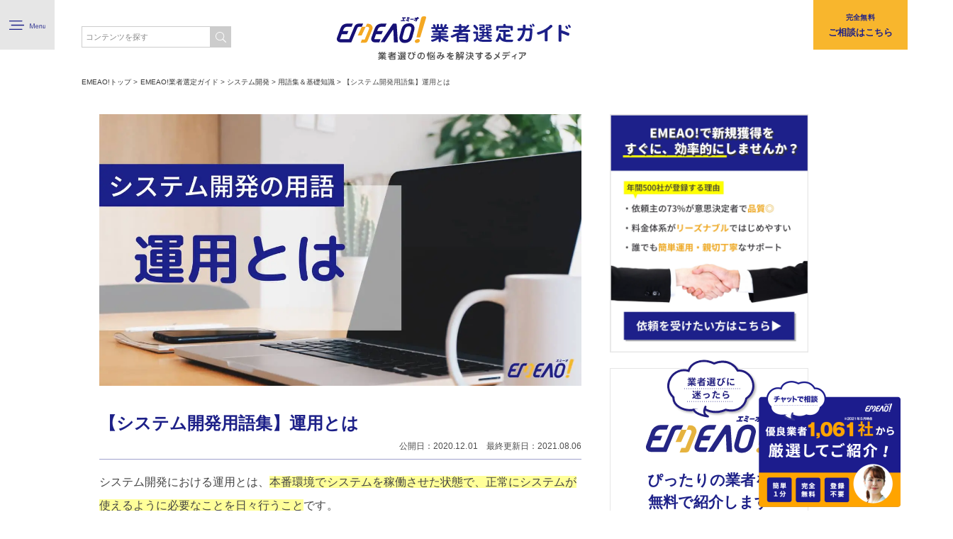

--- FILE ---
content_type: text/html; charset=UTF-8
request_url: https://emeao.jp/guide/system/system-knowlege/post-27596/
body_size: 25427
content:
<!DOCTYPE html>
<head>
  <style>.async-hide { opacity: 0 !important} </style>
<script>
(function(a,s,y,n,c,h,i,d,e){s.className+=' '+y;
h.end=i=function(){s.className=s.className.replace(RegExp(' ?'+y),'')};
(a[n]=a[n]||[]).hide=h;setTimeout(function(){i();h.end=null},c);
})(window,document.documentElement,'async-hide','dataLayer',4000,{'GTM-PGSLWP4':true});
</script>
<!-- Google Tag Manager -->
<script>(function(w,d,s,l,i){w[l]=w[l]||[];w[l].push({'gtm.start':
new Date().getTime(),event:'gtm.js'});var f=d.getElementsByTagName(s)[0],
j=d.createElement(s),dl=l!='dataLayer'?'&l='+l:'';j.async=true;j.src=
'https://www.googletagmanager.com/gtm.js?id='+i+dl;f.parentNode.insertBefore(j,f);
})(window,document,'script','dataLayer','GTM-MBB65X5');</script>
<!-- End Google Tag Manager -->
<!-- TETORI tag emeao.jp -->
<script>
(function (w, d, s, u) {
  if (w._wsq_init_flg) {
    console.warn('TETORI：タグが重複しています。');
    return false;
  }
  w._wsq_init_flg = true;
  _wsq = w._wsq || (_wsq = []);
  _wsq.push(['init', u, 899]);
  _wsq.push(['domain', 'emeao.jp']);
  var a = d.createElement(s); a.async = 1; a.charset='UTF-8'; a.src = 'https://cdn.' + u + '/share/js/tracking.js';
  var b = d.getElementsByTagName(s)[0]; b.parentNode.insertBefore(a, b);
})(window, document, 'script', 'tetori.link');
</script>
  <meta charset="UTF-8" />
  <meta name="viewport" content="width=device-width, initial-scale=1.0, maximum-scale=1.0, user-scalable=no" />
  <!-- <title></title> -->
  <meta property="fb:316767589510387" content="10094f56211853520c5dd3b9862a675a" />
    <link rel="preload" as="style" onload="this.rel='stylesheet'" href="//fonts.googleapis.com/css?family=Oswald|Noto+Sans+JP:500,700,900&amp;text=0123456789POINT&display=swap">
  <link rel="preload" as="style" onload="this.rel='stylesheet'" type="text/css" href="https://emeao.jp/wp-content/themes/tmp/css/html5reset-1.6.1.css" />
  <link rel="preload" as="style" onload="this.rel='stylesheet'" type="text/css" href="//cdn.jsdelivr.net/npm/slick-carousel@1.8.1/slick/slick.css"/>
  <link rel="preload" as="style" onload="this.rel='stylesheet'" type="text/css" href="https://emeao.jp/wp-content/themes/tmp/css/style.css?1700" />
  <link rel="preload" as="style" onload="this.rel='stylesheet'" type="text/css" href="https://emeao.jp/wp-content/themes/tmp/css/guide.css?2253" />
  <link rel="preload" as="style" onload="this.rel='stylesheet'" type="text/css" href="https://emeao.jp/wp-content/themes/tmp/css/guide_2.css?1444" />
  <link rel="preload" as="style" onload="this.rel='stylesheet'" type="text/css" href="https://emeao.jp/wp-content/themes/tmp/css/soudan.css?2310" />
  <title>【システム開発用語集】運用とは - 発注先探しならEMEAO!</title>

		<!-- All in One SEO 4.9.1.1 - aioseo.com -->
	<meta name="description" content="システム開発における運用とは、本番環境でシステムを稼働させた状態で、正常にシステムが使えるように必要なことを日" />
	<meta name="robots" content="max-image-preview:large" />
	<meta name="author" content="編集部員　城下"/>
	<link rel="canonical" href="https://emeao.jp/guide/system/system-knowlege/post-27596/" />
	<meta name="generator" content="All in One SEO (AIOSEO) 4.9.1.1" />
		<meta property="og:locale" content="ja_JP" />
		<meta property="og:site_name" content="発注先探しならEMEAO! - 専任のコンシェルジュが発注先選びをサポート" />
		<meta property="og:type" content="article" />
		<meta property="og:title" content="【システム開発用語集】運用とは - 発注先探しならEMEAO!" />
		<meta property="og:description" content="システム開発における運用とは、本番環境でシステムを稼働させた状態で、正常にシステムが使えるように必要なことを日" />
		<meta property="og:url" content="https://emeao.jp/guide/system/system-knowlege/post-27596/" />
		<meta property="article:published_time" content="2020-12-01T08:57:45+00:00" />
		<meta property="article:modified_time" content="2021-08-06T11:10:33+00:00" />
		<meta name="twitter:card" content="summary_large_image" />
		<meta name="twitter:title" content="【システム開発用語集】運用とは - 発注先探しならEMEAO!" />
		<meta name="twitter:description" content="システム開発における運用とは、本番環境でシステムを稼働させた状態で、正常にシステムが使えるように必要なことを日" />
		<script type="application/ld+json" class="aioseo-schema">
			{"@context":"https:\/\/schema.org","@graph":[{"@type":"BlogPosting","@id":"https:\/\/emeao.jp\/guide\/system\/system-knowlege\/post-27596\/#blogposting","name":"\u3010\u30b7\u30b9\u30c6\u30e0\u958b\u767a\u7528\u8a9e\u96c6\u3011\u904b\u7528\u3068\u306f - \u767a\u6ce8\u5148\u63a2\u3057\u306a\u3089EMEAO!","headline":"\u3010\u30b7\u30b9\u30c6\u30e0\u958b\u767a\u7528\u8a9e\u96c6\u3011\u904b\u7528\u3068\u306f","author":{"@id":"https:\/\/emeao.jp\/author\/shiroshita\/#author"},"publisher":{"@id":"https:\/\/emeao.jp\/#organization"},"image":{"@type":"ImageObject","url":"https:\/\/i0.wp.com\/emeao.jp\/wp-content\/uploads\/2020\/12\/2.jpg?fit=1280%2C720&ssl=1","width":1280,"height":720},"datePublished":"2020-12-01T17:57:45+09:00","dateModified":"2021-08-06T20:10:33+09:00","inLanguage":"ja","mainEntityOfPage":{"@id":"https:\/\/emeao.jp\/guide\/system\/system-knowlege\/post-27596\/#webpage"},"isPartOf":{"@id":"https:\/\/emeao.jp\/guide\/system\/system-knowlege\/post-27596\/#webpage"},"articleSection":"\u7528\u8a9e\u96c6\uff06\u57fa\u790e\u77e5\u8b58, \u30b7\u30b9\u30c6\u30e0\u958b\u767a\u306e\u7528\u8a9e\u89e3\u8aac"},{"@type":"BreadcrumbList","@id":"https:\/\/emeao.jp\/guide\/system\/system-knowlege\/post-27596\/#breadcrumblist","itemListElement":[{"@type":"ListItem","@id":"https:\/\/emeao.jp#listItem","position":1,"name":"Home","item":"https:\/\/emeao.jp","nextItem":{"@type":"ListItem","@id":"https:\/\/emeao.jp\/guide\/#listItem","name":"EMEAO!\u696d\u8005\u9078\u5b9a\u30ac\u30a4\u30c9"}},{"@type":"ListItem","@id":"https:\/\/emeao.jp\/guide\/#listItem","position":2,"name":"EMEAO!\u696d\u8005\u9078\u5b9a\u30ac\u30a4\u30c9","item":"https:\/\/emeao.jp\/guide\/","nextItem":{"@type":"ListItem","@id":"https:\/\/emeao.jp\/guide\/system\/#listItem","name":"\u30b7\u30b9\u30c6\u30e0\u958b\u767a"},"previousItem":{"@type":"ListItem","@id":"https:\/\/emeao.jp#listItem","name":"Home"}},{"@type":"ListItem","@id":"https:\/\/emeao.jp\/guide\/system\/#listItem","position":3,"name":"\u30b7\u30b9\u30c6\u30e0\u958b\u767a","item":"https:\/\/emeao.jp\/guide\/system\/","nextItem":{"@type":"ListItem","@id":"https:\/\/emeao.jp\/guide\/system\/system-knowlege\/#listItem","name":"\u7528\u8a9e\u96c6\uff06\u57fa\u790e\u77e5\u8b58"},"previousItem":{"@type":"ListItem","@id":"https:\/\/emeao.jp\/guide\/#listItem","name":"EMEAO!\u696d\u8005\u9078\u5b9a\u30ac\u30a4\u30c9"}},{"@type":"ListItem","@id":"https:\/\/emeao.jp\/guide\/system\/system-knowlege\/#listItem","position":4,"name":"\u7528\u8a9e\u96c6\uff06\u57fa\u790e\u77e5\u8b58","item":"https:\/\/emeao.jp\/guide\/system\/system-knowlege\/","nextItem":{"@type":"ListItem","@id":"https:\/\/emeao.jp\/guide\/system\/system-knowlege\/post-27596\/#listItem","name":"\u3010\u30b7\u30b9\u30c6\u30e0\u958b\u767a\u7528\u8a9e\u96c6\u3011\u904b\u7528\u3068\u306f"},"previousItem":{"@type":"ListItem","@id":"https:\/\/emeao.jp\/guide\/system\/#listItem","name":"\u30b7\u30b9\u30c6\u30e0\u958b\u767a"}},{"@type":"ListItem","@id":"https:\/\/emeao.jp\/guide\/system\/system-knowlege\/post-27596\/#listItem","position":5,"name":"\u3010\u30b7\u30b9\u30c6\u30e0\u958b\u767a\u7528\u8a9e\u96c6\u3011\u904b\u7528\u3068\u306f","previousItem":{"@type":"ListItem","@id":"https:\/\/emeao.jp\/guide\/system\/system-knowlege\/#listItem","name":"\u7528\u8a9e\u96c6\uff06\u57fa\u790e\u77e5\u8b58"}}]},{"@type":"Organization","@id":"https:\/\/emeao.jp\/#organization","name":"\u767a\u6ce8\u5148\u63a2\u3057\u306a\u3089EMEAO!","description":"\u5c02\u4efb\u306e\u30b3\u30f3\u30b7\u30a7\u30eb\u30b8\u30e5\u304c\u767a\u6ce8\u5148\u9078\u3073\u3092\u30b5\u30dd\u30fc\u30c8","url":"https:\/\/emeao.jp\/"},{"@type":"Person","@id":"https:\/\/emeao.jp\/author\/shiroshita\/#author","url":"https:\/\/emeao.jp\/author\/shiroshita\/","name":"\u7de8\u96c6\u90e8\u54e1\u3000\u57ce\u4e0b"},{"@type":"WebPage","@id":"https:\/\/emeao.jp\/guide\/system\/system-knowlege\/post-27596\/#webpage","url":"https:\/\/emeao.jp\/guide\/system\/system-knowlege\/post-27596\/","name":"\u3010\u30b7\u30b9\u30c6\u30e0\u958b\u767a\u7528\u8a9e\u96c6\u3011\u904b\u7528\u3068\u306f - \u767a\u6ce8\u5148\u63a2\u3057\u306a\u3089EMEAO!","description":"\u30b7\u30b9\u30c6\u30e0\u958b\u767a\u306b\u304a\u3051\u308b\u904b\u7528\u3068\u306f\u3001\u672c\u756a\u74b0\u5883\u3067\u30b7\u30b9\u30c6\u30e0\u3092\u7a3c\u50cd\u3055\u305b\u305f\u72b6\u614b\u3067\u3001\u6b63\u5e38\u306b\u30b7\u30b9\u30c6\u30e0\u304c\u4f7f\u3048\u308b\u3088\u3046\u306b\u5fc5\u8981\u306a\u3053\u3068\u3092\u65e5","inLanguage":"ja","isPartOf":{"@id":"https:\/\/emeao.jp\/#website"},"breadcrumb":{"@id":"https:\/\/emeao.jp\/guide\/system\/system-knowlege\/post-27596\/#breadcrumblist"},"author":{"@id":"https:\/\/emeao.jp\/author\/shiroshita\/#author"},"creator":{"@id":"https:\/\/emeao.jp\/author\/shiroshita\/#author"},"image":{"@type":"ImageObject","url":"https:\/\/i0.wp.com\/emeao.jp\/wp-content\/uploads\/2020\/12\/2.jpg?fit=1280%2C720&ssl=1","@id":"https:\/\/emeao.jp\/guide\/system\/system-knowlege\/post-27596\/#mainImage","width":1280,"height":720},"primaryImageOfPage":{"@id":"https:\/\/emeao.jp\/guide\/system\/system-knowlege\/post-27596\/#mainImage"},"datePublished":"2020-12-01T17:57:45+09:00","dateModified":"2021-08-06T20:10:33+09:00"},{"@type":"WebSite","@id":"https:\/\/emeao.jp\/#website","url":"https:\/\/emeao.jp\/","name":"\u767a\u6ce8\u5148\u63a2\u3057\u306a\u3089EMEAO!","description":"\u5c02\u4efb\u306e\u30b3\u30f3\u30b7\u30a7\u30eb\u30b8\u30e5\u304c\u767a\u6ce8\u5148\u9078\u3073\u3092\u30b5\u30dd\u30fc\u30c8","inLanguage":"ja","publisher":{"@id":"https:\/\/emeao.jp\/#organization"}}]}
		</script>
		<!-- All in One SEO -->

<link rel='dns-prefetch' href='//www.google.com' />
<link rel='dns-prefetch' href='//s7.addthis.com' />
<link rel='dns-prefetch' href='//stats.wp.com' />
<link rel='preconnect' href='//i0.wp.com' />
<link rel='preconnect' href='//c0.wp.com' />
<link rel="alternate" title="oEmbed (JSON)" type="application/json+oembed" href="https://emeao.jp/wp-json/oembed/1.0/embed?url=https%3A%2F%2Femeao.jp%2Fguide%2Fsystem%2Fsystem-knowlege%2Fpost-27596%2F" />
<link rel="alternate" title="oEmbed (XML)" type="text/xml+oembed" href="https://emeao.jp/wp-json/oembed/1.0/embed?url=https%3A%2F%2Femeao.jp%2Fguide%2Fsystem%2Fsystem-knowlege%2Fpost-27596%2F&#038;format=xml" />
<style id='wp-img-auto-sizes-contain-inline-css' type='text/css'>
img:is([sizes=auto i],[sizes^="auto," i]){contain-intrinsic-size:3000px 1500px}
/*# sourceURL=wp-img-auto-sizes-contain-inline-css */
</style>
<style id='wp-emoji-styles-inline-css' type='text/css'>

	img.wp-smiley, img.emoji {
		display: inline !important;
		border: none !important;
		box-shadow: none !important;
		height: 1em !important;
		width: 1em !important;
		margin: 0 0.07em !important;
		vertical-align: -0.1em !important;
		background: none !important;
		padding: 0 !important;
	}
/*# sourceURL=wp-emoji-styles-inline-css */
</style>
<style id='wp-block-library-inline-css' type='text/css'>
:root{--wp-block-synced-color:#7a00df;--wp-block-synced-color--rgb:122,0,223;--wp-bound-block-color:var(--wp-block-synced-color);--wp-editor-canvas-background:#ddd;--wp-admin-theme-color:#007cba;--wp-admin-theme-color--rgb:0,124,186;--wp-admin-theme-color-darker-10:#006ba1;--wp-admin-theme-color-darker-10--rgb:0,107,160.5;--wp-admin-theme-color-darker-20:#005a87;--wp-admin-theme-color-darker-20--rgb:0,90,135;--wp-admin-border-width-focus:2px}@media (min-resolution:192dpi){:root{--wp-admin-border-width-focus:1.5px}}.wp-element-button{cursor:pointer}:root .has-very-light-gray-background-color{background-color:#eee}:root .has-very-dark-gray-background-color{background-color:#313131}:root .has-very-light-gray-color{color:#eee}:root .has-very-dark-gray-color{color:#313131}:root .has-vivid-green-cyan-to-vivid-cyan-blue-gradient-background{background:linear-gradient(135deg,#00d084,#0693e3)}:root .has-purple-crush-gradient-background{background:linear-gradient(135deg,#34e2e4,#4721fb 50%,#ab1dfe)}:root .has-hazy-dawn-gradient-background{background:linear-gradient(135deg,#faaca8,#dad0ec)}:root .has-subdued-olive-gradient-background{background:linear-gradient(135deg,#fafae1,#67a671)}:root .has-atomic-cream-gradient-background{background:linear-gradient(135deg,#fdd79a,#004a59)}:root .has-nightshade-gradient-background{background:linear-gradient(135deg,#330968,#31cdcf)}:root .has-midnight-gradient-background{background:linear-gradient(135deg,#020381,#2874fc)}:root{--wp--preset--font-size--normal:16px;--wp--preset--font-size--huge:42px}.has-regular-font-size{font-size:1em}.has-larger-font-size{font-size:2.625em}.has-normal-font-size{font-size:var(--wp--preset--font-size--normal)}.has-huge-font-size{font-size:var(--wp--preset--font-size--huge)}.has-text-align-center{text-align:center}.has-text-align-left{text-align:left}.has-text-align-right{text-align:right}.has-fit-text{white-space:nowrap!important}#end-resizable-editor-section{display:none}.aligncenter{clear:both}.items-justified-left{justify-content:flex-start}.items-justified-center{justify-content:center}.items-justified-right{justify-content:flex-end}.items-justified-space-between{justify-content:space-between}.screen-reader-text{border:0;clip-path:inset(50%);height:1px;margin:-1px;overflow:hidden;padding:0;position:absolute;width:1px;word-wrap:normal!important}.screen-reader-text:focus{background-color:#ddd;clip-path:none;color:#444;display:block;font-size:1em;height:auto;left:5px;line-height:normal;padding:15px 23px 14px;text-decoration:none;top:5px;width:auto;z-index:100000}html :where(.has-border-color){border-style:solid}html :where([style*=border-top-color]){border-top-style:solid}html :where([style*=border-right-color]){border-right-style:solid}html :where([style*=border-bottom-color]){border-bottom-style:solid}html :where([style*=border-left-color]){border-left-style:solid}html :where([style*=border-width]){border-style:solid}html :where([style*=border-top-width]){border-top-style:solid}html :where([style*=border-right-width]){border-right-style:solid}html :where([style*=border-bottom-width]){border-bottom-style:solid}html :where([style*=border-left-width]){border-left-style:solid}html :where(img[class*=wp-image-]){height:auto;max-width:100%}:where(figure){margin:0 0 1em}html :where(.is-position-sticky){--wp-admin--admin-bar--position-offset:var(--wp-admin--admin-bar--height,0px)}@media screen and (max-width:600px){html :where(.is-position-sticky){--wp-admin--admin-bar--position-offset:0px}}

/*# sourceURL=wp-block-library-inline-css */
</style><style id='global-styles-inline-css' type='text/css'>
:root{--wp--preset--aspect-ratio--square: 1;--wp--preset--aspect-ratio--4-3: 4/3;--wp--preset--aspect-ratio--3-4: 3/4;--wp--preset--aspect-ratio--3-2: 3/2;--wp--preset--aspect-ratio--2-3: 2/3;--wp--preset--aspect-ratio--16-9: 16/9;--wp--preset--aspect-ratio--9-16: 9/16;--wp--preset--color--black: #000000;--wp--preset--color--cyan-bluish-gray: #abb8c3;--wp--preset--color--white: #ffffff;--wp--preset--color--pale-pink: #f78da7;--wp--preset--color--vivid-red: #cf2e2e;--wp--preset--color--luminous-vivid-orange: #ff6900;--wp--preset--color--luminous-vivid-amber: #fcb900;--wp--preset--color--light-green-cyan: #7bdcb5;--wp--preset--color--vivid-green-cyan: #00d084;--wp--preset--color--pale-cyan-blue: #8ed1fc;--wp--preset--color--vivid-cyan-blue: #0693e3;--wp--preset--color--vivid-purple: #9b51e0;--wp--preset--gradient--vivid-cyan-blue-to-vivid-purple: linear-gradient(135deg,rgb(6,147,227) 0%,rgb(155,81,224) 100%);--wp--preset--gradient--light-green-cyan-to-vivid-green-cyan: linear-gradient(135deg,rgb(122,220,180) 0%,rgb(0,208,130) 100%);--wp--preset--gradient--luminous-vivid-amber-to-luminous-vivid-orange: linear-gradient(135deg,rgb(252,185,0) 0%,rgb(255,105,0) 100%);--wp--preset--gradient--luminous-vivid-orange-to-vivid-red: linear-gradient(135deg,rgb(255,105,0) 0%,rgb(207,46,46) 100%);--wp--preset--gradient--very-light-gray-to-cyan-bluish-gray: linear-gradient(135deg,rgb(238,238,238) 0%,rgb(169,184,195) 100%);--wp--preset--gradient--cool-to-warm-spectrum: linear-gradient(135deg,rgb(74,234,220) 0%,rgb(151,120,209) 20%,rgb(207,42,186) 40%,rgb(238,44,130) 60%,rgb(251,105,98) 80%,rgb(254,248,76) 100%);--wp--preset--gradient--blush-light-purple: linear-gradient(135deg,rgb(255,206,236) 0%,rgb(152,150,240) 100%);--wp--preset--gradient--blush-bordeaux: linear-gradient(135deg,rgb(254,205,165) 0%,rgb(254,45,45) 50%,rgb(107,0,62) 100%);--wp--preset--gradient--luminous-dusk: linear-gradient(135deg,rgb(255,203,112) 0%,rgb(199,81,192) 50%,rgb(65,88,208) 100%);--wp--preset--gradient--pale-ocean: linear-gradient(135deg,rgb(255,245,203) 0%,rgb(182,227,212) 50%,rgb(51,167,181) 100%);--wp--preset--gradient--electric-grass: linear-gradient(135deg,rgb(202,248,128) 0%,rgb(113,206,126) 100%);--wp--preset--gradient--midnight: linear-gradient(135deg,rgb(2,3,129) 0%,rgb(40,116,252) 100%);--wp--preset--font-size--small: 13px;--wp--preset--font-size--medium: 20px;--wp--preset--font-size--large: 36px;--wp--preset--font-size--x-large: 42px;--wp--preset--spacing--20: 0.44rem;--wp--preset--spacing--30: 0.67rem;--wp--preset--spacing--40: 1rem;--wp--preset--spacing--50: 1.5rem;--wp--preset--spacing--60: 2.25rem;--wp--preset--spacing--70: 3.38rem;--wp--preset--spacing--80: 5.06rem;--wp--preset--shadow--natural: 6px 6px 9px rgba(0, 0, 0, 0.2);--wp--preset--shadow--deep: 12px 12px 50px rgba(0, 0, 0, 0.4);--wp--preset--shadow--sharp: 6px 6px 0px rgba(0, 0, 0, 0.2);--wp--preset--shadow--outlined: 6px 6px 0px -3px rgb(255, 255, 255), 6px 6px rgb(0, 0, 0);--wp--preset--shadow--crisp: 6px 6px 0px rgb(0, 0, 0);}:where(.is-layout-flex){gap: 0.5em;}:where(.is-layout-grid){gap: 0.5em;}body .is-layout-flex{display: flex;}.is-layout-flex{flex-wrap: wrap;align-items: center;}.is-layout-flex > :is(*, div){margin: 0;}body .is-layout-grid{display: grid;}.is-layout-grid > :is(*, div){margin: 0;}:where(.wp-block-columns.is-layout-flex){gap: 2em;}:where(.wp-block-columns.is-layout-grid){gap: 2em;}:where(.wp-block-post-template.is-layout-flex){gap: 1.25em;}:where(.wp-block-post-template.is-layout-grid){gap: 1.25em;}.has-black-color{color: var(--wp--preset--color--black) !important;}.has-cyan-bluish-gray-color{color: var(--wp--preset--color--cyan-bluish-gray) !important;}.has-white-color{color: var(--wp--preset--color--white) !important;}.has-pale-pink-color{color: var(--wp--preset--color--pale-pink) !important;}.has-vivid-red-color{color: var(--wp--preset--color--vivid-red) !important;}.has-luminous-vivid-orange-color{color: var(--wp--preset--color--luminous-vivid-orange) !important;}.has-luminous-vivid-amber-color{color: var(--wp--preset--color--luminous-vivid-amber) !important;}.has-light-green-cyan-color{color: var(--wp--preset--color--light-green-cyan) !important;}.has-vivid-green-cyan-color{color: var(--wp--preset--color--vivid-green-cyan) !important;}.has-pale-cyan-blue-color{color: var(--wp--preset--color--pale-cyan-blue) !important;}.has-vivid-cyan-blue-color{color: var(--wp--preset--color--vivid-cyan-blue) !important;}.has-vivid-purple-color{color: var(--wp--preset--color--vivid-purple) !important;}.has-black-background-color{background-color: var(--wp--preset--color--black) !important;}.has-cyan-bluish-gray-background-color{background-color: var(--wp--preset--color--cyan-bluish-gray) !important;}.has-white-background-color{background-color: var(--wp--preset--color--white) !important;}.has-pale-pink-background-color{background-color: var(--wp--preset--color--pale-pink) !important;}.has-vivid-red-background-color{background-color: var(--wp--preset--color--vivid-red) !important;}.has-luminous-vivid-orange-background-color{background-color: var(--wp--preset--color--luminous-vivid-orange) !important;}.has-luminous-vivid-amber-background-color{background-color: var(--wp--preset--color--luminous-vivid-amber) !important;}.has-light-green-cyan-background-color{background-color: var(--wp--preset--color--light-green-cyan) !important;}.has-vivid-green-cyan-background-color{background-color: var(--wp--preset--color--vivid-green-cyan) !important;}.has-pale-cyan-blue-background-color{background-color: var(--wp--preset--color--pale-cyan-blue) !important;}.has-vivid-cyan-blue-background-color{background-color: var(--wp--preset--color--vivid-cyan-blue) !important;}.has-vivid-purple-background-color{background-color: var(--wp--preset--color--vivid-purple) !important;}.has-black-border-color{border-color: var(--wp--preset--color--black) !important;}.has-cyan-bluish-gray-border-color{border-color: var(--wp--preset--color--cyan-bluish-gray) !important;}.has-white-border-color{border-color: var(--wp--preset--color--white) !important;}.has-pale-pink-border-color{border-color: var(--wp--preset--color--pale-pink) !important;}.has-vivid-red-border-color{border-color: var(--wp--preset--color--vivid-red) !important;}.has-luminous-vivid-orange-border-color{border-color: var(--wp--preset--color--luminous-vivid-orange) !important;}.has-luminous-vivid-amber-border-color{border-color: var(--wp--preset--color--luminous-vivid-amber) !important;}.has-light-green-cyan-border-color{border-color: var(--wp--preset--color--light-green-cyan) !important;}.has-vivid-green-cyan-border-color{border-color: var(--wp--preset--color--vivid-green-cyan) !important;}.has-pale-cyan-blue-border-color{border-color: var(--wp--preset--color--pale-cyan-blue) !important;}.has-vivid-cyan-blue-border-color{border-color: var(--wp--preset--color--vivid-cyan-blue) !important;}.has-vivid-purple-border-color{border-color: var(--wp--preset--color--vivid-purple) !important;}.has-vivid-cyan-blue-to-vivid-purple-gradient-background{background: var(--wp--preset--gradient--vivid-cyan-blue-to-vivid-purple) !important;}.has-light-green-cyan-to-vivid-green-cyan-gradient-background{background: var(--wp--preset--gradient--light-green-cyan-to-vivid-green-cyan) !important;}.has-luminous-vivid-amber-to-luminous-vivid-orange-gradient-background{background: var(--wp--preset--gradient--luminous-vivid-amber-to-luminous-vivid-orange) !important;}.has-luminous-vivid-orange-to-vivid-red-gradient-background{background: var(--wp--preset--gradient--luminous-vivid-orange-to-vivid-red) !important;}.has-very-light-gray-to-cyan-bluish-gray-gradient-background{background: var(--wp--preset--gradient--very-light-gray-to-cyan-bluish-gray) !important;}.has-cool-to-warm-spectrum-gradient-background{background: var(--wp--preset--gradient--cool-to-warm-spectrum) !important;}.has-blush-light-purple-gradient-background{background: var(--wp--preset--gradient--blush-light-purple) !important;}.has-blush-bordeaux-gradient-background{background: var(--wp--preset--gradient--blush-bordeaux) !important;}.has-luminous-dusk-gradient-background{background: var(--wp--preset--gradient--luminous-dusk) !important;}.has-pale-ocean-gradient-background{background: var(--wp--preset--gradient--pale-ocean) !important;}.has-electric-grass-gradient-background{background: var(--wp--preset--gradient--electric-grass) !important;}.has-midnight-gradient-background{background: var(--wp--preset--gradient--midnight) !important;}.has-small-font-size{font-size: var(--wp--preset--font-size--small) !important;}.has-medium-font-size{font-size: var(--wp--preset--font-size--medium) !important;}.has-large-font-size{font-size: var(--wp--preset--font-size--large) !important;}.has-x-large-font-size{font-size: var(--wp--preset--font-size--x-large) !important;}
/*# sourceURL=global-styles-inline-css */
</style>

<style id='classic-theme-styles-inline-css' type='text/css'>
/*! This file is auto-generated */
.wp-block-button__link{color:#fff;background-color:#32373c;border-radius:9999px;box-shadow:none;text-decoration:none;padding:calc(.667em + 2px) calc(1.333em + 2px);font-size:1.125em}.wp-block-file__button{background:#32373c;color:#fff;text-decoration:none}
/*# sourceURL=/wp-includes/css/classic-themes.min.css */
</style>
<link rel='stylesheet' id='liquid-block-speech-css' href='https://emeao.jp/wp-content/plugins/liquid-speech-balloon/css/block.css?ver=6.9' type='text/css' media='all' />
<link rel='stylesheet' id='mpp_gutenberg-css' href='https://emeao.jp/wp-content/plugins/metronet-profile-picture/dist/blocks.style.build.css?ver=2.6.3' type='text/css' media='all' />
<link rel='stylesheet' id='contact-form-7-css' href='https://emeao.jp/wp-content/plugins/contact-form-7/includes/css/styles.css?ver=5.3' type='text/css' media='all' />
<link rel='stylesheet' id='toc-screen-css' href='https://emeao.jp/wp-content/plugins/table-of-contents-plus/screen.min.css?ver=2411.1' type='text/css' media='all' />
<link rel='stylesheet' id='wordpress-popular-posts-css-css' href='https://emeao.jp/wp-content/plugins/wordpress-popular-posts/assets/css/wpp.css?ver=5.4.1' type='text/css' media='all' />
<link rel='stylesheet' id='wpel-style-css' href='https://emeao.jp/wp-content/plugins/wp-external-links/public/css/wpel.css?ver=2.63' type='text/css' media='all' />
<link rel='stylesheet' id='fancybox-css' href='https://emeao.jp/wp-content/plugins/easy-fancybox/fancybox/1.5.4/jquery.fancybox.min.css?ver=6.9' type='text/css' media='screen' />
<style id='fancybox-inline-css' type='text/css'>
#fancybox-outer{background:#ffffff}#fancybox-content{background:#ffffff;border-color:#ffffff;color:#000000;}#fancybox-title,#fancybox-title-float-main{color:#fff}
/*# sourceURL=fancybox-inline-css */
</style>
<link rel='stylesheet' id='addthis_all_pages-css' href='https://emeao.jp/wp-content/plugins/addthis/frontend/build/addthis_wordpress_public.min.css?ver=6.9' type='text/css' media='all' />
<script type="text/javascript" src="https://c0.wp.com/c/6.9/wp-includes/js/jquery/jquery.min.js" id="jquery-core-js"></script>
<script type="text/javascript" src="https://c0.wp.com/c/6.9/wp-includes/js/jquery/jquery-migrate.min.js" id="jquery-migrate-js"></script>
<script type="application/json" id="wpp-json">
/* <![CDATA[ */
{"sampling_active":0,"sampling_rate":100,"ajax_url":"https:\/\/emeao.jp\/wp-json\/wordpress-popular-posts\/v1\/popular-posts","api_url":"https:\/\/emeao.jp\/wp-json\/wordpress-popular-posts","ID":27596,"token":"5d1b6adfef","lang":0,"debug":0}
//# sourceURL=wpp-json
/* ]]> */
</script>
<script type="text/javascript" src="https://emeao.jp/wp-content/plugins/wordpress-popular-posts/assets/js/wpp.min.js?ver=5.4.1" id="wpp-js-js"></script>
<link rel="https://api.w.org/" href="https://emeao.jp/wp-json/" /><link rel="alternate" title="JSON" type="application/json" href="https://emeao.jp/wp-json/wp/v2/posts/27596" /><link rel="EditURI" type="application/rsd+xml" title="RSD" href="https://emeao.jp/xmlrpc.php?rsd" />
<meta name="generator" content="WordPress 6.9" />
<link rel='shortlink' href='https://emeao.jp/?p=27596' />
	<style>img#wpstats{display:none}</style>
		
        <script type="text/javascript">
            var jQueryMigrateHelperHasSentDowngrade = false;

			window.onerror = function( msg, url, line, col, error ) {
				// Break out early, do not processing if a downgrade reqeust was already sent.
				if ( jQueryMigrateHelperHasSentDowngrade ) {
					return true;
                }

				var xhr = new XMLHttpRequest();
				var nonce = '1752d0b647';
				var jQueryFunctions = [
					'andSelf',
					'browser',
					'live',
					'boxModel',
					'support.boxModel',
					'size',
					'swap',
					'clean',
					'sub',
                ];
				var match_pattern = /\)\.(.+?) is not a function/;
                var erroredFunction = msg.match( match_pattern );

                // If there was no matching functions, do not try to downgrade.
                if ( null === erroredFunction || typeof erroredFunction !== 'object' || typeof erroredFunction[1] === "undefined" || -1 === jQueryFunctions.indexOf( erroredFunction[1] ) ) {
                    return true;
                }

                // Set that we've now attempted a downgrade request.
                jQueryMigrateHelperHasSentDowngrade = true;

				xhr.open( 'POST', 'https://emeao.jp/wp-admin/admin-ajax.php' );
				xhr.setRequestHeader( 'Content-Type', 'application/x-www-form-urlencoded' );
				xhr.onload = function () {
					var response,
                        reload = false;

					if ( 200 === xhr.status ) {
                        try {
                        	response = JSON.parse( xhr.response );

                        	reload = response.data.reload;
                        } catch ( e ) {
                        	reload = false;
                        }
                    }

					// Automatically reload the page if a deprecation caused an automatic downgrade, ensure visitors get the best possible experience.
					if ( reload ) {
						location.reload();
                    }
				};

				xhr.send( encodeURI( 'action=jquery-migrate-downgrade-version&_wpnonce=' + nonce ) );

				// Suppress error alerts in older browsers
				return true;
			}
        </script>

		        <style>
            @-webkit-keyframes bgslide {
                from {
                    background-position-x: 0;
                }
                to {
                    background-position-x: -200%;
                }
            }

            @keyframes bgslide {
                    from {
                        background-position-x: 0;
                    }
                    to {
                        background-position-x: -200%;
                    }
            }

            .wpp-widget-placeholder {
                margin: 0 auto;
                width: 60px;
                height: 3px;
                background: #dd3737;
                background: -webkit-gradient(linear, left top, right top, from(#dd3737), color-stop(10%, #571313), to(#dd3737));
                background: linear-gradient(90deg, #dd3737 0%, #571313 10%, #dd3737 100%);
                background-size: 200% auto;
                border-radius: 3px;
                -webkit-animation: bgslide 1s infinite linear;
                animation: bgslide 1s infinite linear;
            }
        </style>
        <style type="text/css">.broken_link, a.broken_link {
	text-decoration: line-through;
}</style><link rel="icon" href="https://i0.wp.com/emeao.jp/wp-content/uploads/2019/06/cropped-site-icon.png?fit=32%2C32&#038;ssl=1" sizes="32x32" />
<link rel="icon" href="https://i0.wp.com/emeao.jp/wp-content/uploads/2019/06/cropped-site-icon.png?fit=192%2C192&#038;ssl=1" sizes="192x192" />
<link rel="apple-touch-icon" href="https://i0.wp.com/emeao.jp/wp-content/uploads/2019/06/cropped-site-icon.png?fit=180%2C180&#038;ssl=1" />
<meta name="msapplication-TileImage" content="https://i0.wp.com/emeao.jp/wp-content/uploads/2019/06/cropped-site-icon.png?fit=270%2C270&#038;ssl=1" />
<style>
.ai-viewports                 {--ai: 1;}
.ai-viewport-3                { display: none !important;}
.ai-viewport-2                { display: none !important;}
.ai-viewport-1                { display: inherit !important;}
.ai-viewport-0                { display: none !important;}
@media (min-width: 768px) and (max-width: 979px) {
.ai-viewport-1                { display: none !important;}
.ai-viewport-2                { display: inherit !important;}
}
@media (max-width: 767px) {
.ai-viewport-1                { display: none !important;}
.ai-viewport-3                { display: inherit !important;}
}
</style>
</head>
<body data-rsssl=1 id="guide" class=" " >
<div id="fb-root"></div>
<script async defer crossorigin="anonymous" src="https://connect.facebook.net/ja_JP/sdk.js#xfbml=1&version=v8.0&appId=316767589510387&autoLogAppEvents=1" nonce="GOVvxviO"></script>
  <!--リスティング-->
  <!-- Google Tag Manager (noscript) -->
<noscript><iframe src="https://www.googletagmanager.com/ns.html?id=GTM-MBB65X5"
height="0" width="0" style="display:none;visibility:hidden"></iframe></noscript>
<!-- End Google Tag Manager (noscript) -->

  <div class="scroll-off--bg"></div>
    <header class="header-guide " role="banner">
    <form  class="header-guide-left" action="/result" method="get">
      <input type="search" placeholder="コンテンツを探す" value="" name="word">
      <div class="icon">
        <input type="submit" value="">
      </div>
    </form>
    <a href="https://emeao.jp/guide/" class="header-guide-center" data-wpel-link="internal">
      <img class="logo" src="https://emeao.jp/wp-content/themes/tmp/img/guide/img_26.svg" alt="業者選びの悩みを解決するメディア">
    </a>
    <div class="header-guide-right">
      <div class="menu">
        <img class="pc" src="https://emeao.jp/wp-content/themes/tmp/img/guide/img_27.svg" alt="メニュー">
        <img class="sp" src="https://emeao.jp/wp-content/themes/tmp/img/guide/img_35.svg" alt="メニュー">
      </div>
      <a href="https://emeao.jp/soudan/?my_genre=システム開発" class="contact" data-wpel-link="internal">
        <p class="sm">
          完全無料
        </p>
        <p class="lg">
          ご相談はこちら
        </p>
        <img class="sp" src="https://emeao.jp/wp-content/themes/tmp/img/guide/img_34.svg" alt="ご相談はこちら">
      </a>
    </div>
  </header>
  
  <div class="breadcrumbsWrap-guide">
          <nav class="breadcrumbs" typeof="BreadcrumbList" vocab="https://schema.org/">
        <!-- Breadcrumb NavXT 7.5.0 -->
<span property="itemListElement" typeof="ListItem"><a property="item" typeof="WebPage" title="Go to 発注先探しならEMEAO!." href="https://emeao.jp" class="home" data-wpel-link="internal"><span property="name">EMEAO!トップ</span></a><meta property="position" content="1"></span> &gt; <span property="itemListElement" typeof="ListItem"><a property="item" typeof="WebPage" title="Go to the EMEAO!業者選定ガイド category archives." href="https://emeao.jp/guide/" class="taxonomy category" data-wpel-link="internal"><span property="name">EMEAO!業者選定ガイド</span></a><meta property="position" content="2"></span> &gt; <span property="itemListElement" typeof="ListItem"><a property="item" typeof="WebPage" title="Go to the システム開発 category archives." href="https://emeao.jp/guide/system/" class="taxonomy category" data-wpel-link="internal"><span property="name">システム開発</span></a><meta property="position" content="3"></span> &gt; <span property="itemListElement" typeof="ListItem"><a property="item" typeof="WebPage" title="Go to the 用語集＆基礎知識 category archives." href="https://emeao.jp/guide/system/system-knowlege/" class="taxonomy category" data-wpel-link="internal"><span property="name">用語集＆基礎知識</span></a><meta property="position" content="4"></span> &gt; <span class="post post-post current-item">【システム開発用語集】運用とは</span>      </nav>
      </div>

  <nav class="header-menu-guide">
    <div class="header-menu-guide-close">
      <img class="pc" src="https://emeao.jp/wp-content/themes/tmp/img/guide/img_28.svg" alt="閉じる">
      <img class="sp" src="https://emeao.jp/wp-content/themes/tmp/img/guide/img_50.svg" alt="閉じる">
    </div>
    <div class="header-menu-guide-left">
      <div class="logo">
        <img src="https://emeao.jp/wp-content/themes/tmp/img/guide/img_31.svg" alt="業者選びの悩みを解決するメディア">
      </div>
      <p class="text">
        ビジネスに関わるあらゆる業者を厳選してマッチング！<br>
        ご要望に応じた優良専門業者を責任を持ってご紹介いたします。
      </p>
      <div class="point">
        <div class="ele">
          <span class="mlg">0<span class="md">円</span></span>
          <span class="sm">
            登録不要<br>
            完全無料
          </span>
        </div>
        <div class="ele">
          <span class="lg">楽々</span>
          <span class="sm">
            コンシェルジュ<br>
            に相談するだけ
          </span>
        </div>
        <div class="ele">
          <span class="lg">安心</span>
          <span class="sm">
            評判の良い<br>
            業者をご紹介
          </span>
        </div>
        <div class="ele">
          <span class="lg">迅速</span>
          <span class="sm">
            お急ぎ案件も<br>
            お任せ！
          </span>
        </div>
      </div>
      <a class="bnr" href="https://emeao.jp/soudan/?my_genre=システム開発" data-wpel-link="internal">
        <img src="https://emeao.jp/wp-content/themes/tmp/img/guide/img_30@2x.png" alt="ご相談はこちら">
      </a>
      <a class="bnr" href="tel:0120130358" data-wpel-link="internal">
        <img src="https://emeao.jp/wp-content/themes/tmp/img/guide/img_29.svg" alt="お電話はこちら">
      </a>
    </div>
    <div class="header-menu-guide-right">
      <p class="ttl">
        CATEGORY LIST
      </p>
      <div class="list">
        <div class="ele">
          <p class="ele-ttl">
            オフィス設備・維持
          </p>
          <div class="ele-list">
            <a href="https://emeao.jp/guide/mfp/" data-wpel-link="internal">
              複合機
            </a>
            <a href="https://emeao.jp/guide/businessphone/" data-wpel-link="internal">
              ビジネスホン
            </a>
            <a href="https://emeao.jp/guide/surveillancecamera/" data-wpel-link="internal">
              防犯カメラ
            </a>
            <a href="https://emeao.jp/guide/thermal-camera/" data-wpel-link="internal">
              サーマルカメラ
            </a>
            <a href="https://emeao.jp/guide/aircon/" data-wpel-link="internal">
              業務用エアコン
            </a>
            <a href="https://emeao.jp/guide/rental-office/" data-wpel-link="internal">
              レンタルオフィス・バーチャルオフィス
            </a>
            <a href="https://emeao.jp/guide/mobile-wifi/" data-wpel-link="internal">
              法人モバイルWiFi
            </a>
            <a href="https://emeao.jp/guide/officedesign/" data-wpel-link="internal">
              オフィス・店舗デザイン
            </a>
            <a href="https://emeao.jp/guide/officerelocation/" data-wpel-link="internal">
              オフィス移転
            </a>
            <a href="https://emeao.jp/guide/led/" data-wpel-link="internal">
              LED照明
            </a>
            <a href="https://emeao.jp/guide/corporate-pc/" data-wpel-link="internal">
              法人向けPC
            </a>
          </div>
        </div>
        <div class="ele">
          <p class="ele-ttl">
            環境衛生管理
          </p>
          <div class="ele-list">
            <a href="https://emeao.jp/guide/cleaning/" data-wpel-link="internal">
              清掃業者
            </a>
            <a href="https://emeao.jp/guide/disinfection/" data-wpel-link="internal">
              消毒・除菌サービス
            </a>
            <a href="https://emeao.jp/guide/organize-relics/" data-wpel-link="internal">
              遺品整理
            </a>
            <a href="https://emeao.jp/guide/restoration/" data-wpel-link="internal">
              原状回復工事
            </a>
            <a href="https://emeao.jp/guide/wall-painting/" data-wpel-link="internal">
              外壁塗装
            </a>
          </div>
        </div>
        <div class="ele">
          <p class="ele-ttl">
            開発サービス・<br>情報システム
          </p>
          <div class="ele-list">
            <a href="https://emeao.jp/guide/appli/" data-wpel-link="internal">
              アプリ開発
            </a>
            <a href="https://emeao.jp/guide/hr/" data-wpel-link="internal">
              人事評価システム
            </a>
            <a href="https://emeao.jp/guide/ma-tool/" data-wpel-link="internal">
              MAツール
            </a>
            <a href="https://emeao.jp/guide/groupware/" data-wpel-link="internal">
              グループウェア
            </a>
            <a href="https://emeao.jp/guide/crm-sfa/" data-wpel-link="internal">
              顧客管理システム
            </a>
            <a href="https://emeao.jp/guide/attendanece/" data-wpel-link="internal">
              勤怠管理システム
            </a>
            <a href="https://emeao.jp/guide/expanse/" data-wpel-link="internal">
              経費精算システム
            </a>
            <a href="https://emeao.jp/guide/system/" data-wpel-link="internal">
             システム開発
            </a>
          </div>
        </div>
        <div class="ele">
          <p class="ele-ttl">
            販促支援・<br>ブランディング
          </p>
          <div class="ele-list">
            <a href="https://emeao.jp/guide/posting/" data-wpel-link="internal">
              ポスティング
            </a>
            <a href="https://emeao.jp/guide/privacymark/" data-wpel-link="internal">
              Pマーク・ISO取得
            </a>
            <a href="https://emeao.jp/guide/digitalsignage/" data-wpel-link="internal">
              デジタルサイネージ
            </a>
          </div>
        </div>
        <div class="ele">
          <p class="ele-ttl">
            経理・財務
          </p>
          <div class="ele-list">
            <a href="https://emeao.jp/guide/payroll/" data-wpel-link="internal">
              給与計算代行・システム
            </a>
            <a href="https://emeao.jp/guide/subsidy/" data-wpel-link="internal">
              助成金・補助金申請代行
            </a>
            <a href="https://emeao.jp/guide/prepayment/" data-wpel-link="internal">
              給与前払い
            </a>
          </div>
        </div>
        <div class="ele">
          <p class="ele-ttl">
            外注(BPO)
          </p>
          <div class="ele-list">
            <a href="https://emeao.jp/guide/translation/" data-wpel-link="internal">
              翻訳会社
            </a>
            <a href="https://emeao.jp/guide/data-entry/" data-wpel-link="internal">
              データ入力代行
            </a>
            <a href="https://emeao.jp/guide/scanning/" data-wpel-link="internal">
             スキャニング代行
           </a>
          </div>
        </div>
        <div class="ele">
          <p class="ele-ttl">
            人事・採用・教育
          </p>
          <div class="ele-list">
            <a href="https://emeao.jp/guide/language-training/" data-wpel-link="internal">
              語学研修
            </a>
            <a href="https://emeao.jp/guide/welfare/" data-wpel-link="internal">
              福利厚生
            </a>
          </div>
        </div>
        <div class="ele">
          <p class="ele-ttl">
            店舗運営
          </p>
          <div class="ele-list">
            <a href="https://emeao.jp/guide/payment/" data-wpel-link="internal">
              決済代行
            </a>
            <a href="https://emeao.jp/guide/pos/" data-wpel-link="internal">
             POSレジ・システム
            </a>
          </div>
        </div>
      </div>
    </div>
    <div class="header-menu-guide-top">
      <div class="header-menu-guide-top-inner">
        <div class="logo">
          <img src="https://emeao.jp/wp-content/themes/tmp/img/guide/img_31.svg" alt="エミーオ！">
        </div>
        <p class="des">
          ビジネスに関わるあらゆる業者を厳選してマッチング！<br>
          ご要望に応じた優良専門業者を責任を持ってご紹介します。
        </p>
        <div class="bottom">
          <a class="detail" href="https://emeao.jp/system-lp2" data-wpel-link="internal">
            <img src="https://emeao.jp/wp-content/themes/tmp/img/guide/menu_1.svg" alt="詳細はこちら">
          </a>
          <a class="contact" href="https://emeao.jp/soudan/?my_genre=システム開発" data-wpel-link="internal">
            <img src="https://emeao.jp/wp-content/themes/tmp/img/guide/menu_2.svg" alt="ご相談はこちら">
          </a>
          <a class="tel" href="tel:0120130358" data-wpel-link="internal">
            <img src="https://emeao.jp/wp-content/themes/tmp/img/guide/menu_3.svg" alt="お電話はこちら">
          </a>
        </div>
      </div>
    </div>
    <div class="header-menu-guide-bottom">
      <form  class="header-menu-guide-bottom-search" action="/result" method="get">
        <input type="search" placeholder="コンテンツを探す" value="" name="word">
        <div class="icon">
          <input type="submit" value="">
        </div>
      </form>
      <div class="header-menu-guide-bottom-slider">
        <div class="ttl">
          気になるジャンルを選択する
        </div>
        <div class="list">
          <div class="ele">
  <div class="ele-ttl">
    <img class="ele-ttl-triangle" src="https://emeao.jp/wp-content/themes/tmp/img/guide/img_5.svg" alt="">
    <img class="ele-ttl-icon" src="https://emeao.jp/wp-content/themes/tmp/img/guide/img_3.svg" alt="">
    <p class="ele-ttl-text">
      オフィス設備・維持
    </p>
  </div>
  <ul class="ele-list">
    <li>
      <a href="https://emeao.jp/guide/mfp/" data-wpel-link="internal">
        複合機
      </a>
    </li>
    <li>
      <a href="https://emeao.jp/guide/businessphone/" data-wpel-link="internal">
        ビジネスホン
      </a>
    </li>
    <li>
      <a href="https://emeao.jp/guide/surveillancecamera/" data-wpel-link="internal">
        防犯カメラ
      </a>
    </li>
    <li>
      <a href="https://emeao.jp/guide/thermal-camera/" data-wpel-link="internal">
        サーマルカメラ
      </a>
    </li>
    <li>
      <a href="https://emeao.jp/guide/aircon/" data-wpel-link="internal">
        業務用エアコン
      </a>
    </li>
    <li>
      <a href="https://emeao.jp/guide/rental-office/" data-wpel-link="internal">
        レンタルオフィス・バーチャルオフィス
      </a>
    </li>
    <li>
      <a href="https://emeao.jp/guide/mobile-wifi/" data-wpel-link="internal">
        法人モバイルWiFi
      </a>
    </li>
    <li>
      <a href="https://emeao.jp/guide/officedesign/" data-wpel-link="internal">
        オフィス・店舗デザイン
      </a>
    </li>
    <li>
      <a href="https://emeao.jp/guide/officerelocation/" data-wpel-link="internal">
        オフィス移転
      </a>
    </li>
    <li>
      <a href="https://emeao.jp/guide/led/" data-wpel-link="internal">
        LED照明
      </a>
    </li>
    <li>
      <a href="https://emeao.jp/guide/corporate-pc/" data-wpel-link="internal">
        法人向けPC
      </a>
    </li>
  </ul>
  <div class="ele-more">
    もっと見る<img class="icon" src="https://emeao.jp/wp-content/themes/tmp/img/guide/img_12.svg" alt="">
  </div>
  <div class="ele-close">
    閉じる<img class="icon" src="https://emeao.jp/wp-content/themes/tmp/img/guide/img_48.svg" alt="">
  </div>
</div>
<div class="ele">
  <div class="ele-ttl">
    <img class="ele-ttl-triangle" src="https://emeao.jp/wp-content/themes/tmp/img/guide/img_5.svg" alt="">
    <img class="ele-ttl-icon" src="https://emeao.jp/wp-content/themes/tmp/img/guide/img_4.svg" alt="">
    <p class="ele-ttl-text">
      環境衛生管理
    </p>
  </div>
  <ul class="ele-list">
    <li>
      <a href="https://emeao.jp/guide/cleaning/" data-wpel-link="internal">
        清掃業者
      </a>
    </li>
    <li>
      <a href="https://emeao.jp/guide/disinfection/" data-wpel-link="internal">
        消毒・除菌サービス
      </a>
    </li>
    <li>
      <a href="https://emeao.jp/guide/organize-relics/" data-wpel-link="internal">
        遺品整理
      </a>
    </li>
    <li>
      <a href="https://emeao.jp/guide/restoration/" data-wpel-link="internal">
        原状回復工事
      </a>
    </li>
    <li>
      <a href="https://emeao.jp/guide/wall-painting/" data-wpel-link="internal">
        外壁塗装
      </a>
    </li>
  </ul>
  <div class="ele-more">
    もっと見る<img class="icon" src="https://emeao.jp/wp-content/themes/tmp/img/guide/img_12.svg" alt="">
  </div>
  <div class="ele-close">
    閉じる<img class="icon" src="https://emeao.jp/wp-content/themes/tmp/img/guide/img_48.svg" alt="">
  </div>
</div>
<div class="ele">
  <div class="ele-ttl">
    <img class="ele-ttl-triangle" src="https://emeao.jp/wp-content/themes/tmp/img/guide/img_5.svg" alt="">
    <img class="ele-ttl-icon" src="https://emeao.jp/wp-content/themes/tmp/img/guide/img_6.svg" alt="">
    <p class="ele-ttl-text">
      開発サービス・<br>情報システム
    </p>
  </div>
  <ul class="ele-list">
    <li>
      <a href="https://emeao.jp/guide/appli/" data-wpel-link="internal">
        アプリ開発
      </a>
    </li>
    <li>
      <a href="https://emeao.jp/guide/hr/" data-wpel-link="internal">
        人事評価システム
      </a>
    </li>
    <li>
      <a href="https://emeao.jp/guide/ma-tool/" data-wpel-link="internal">
        MAツール
      </a>
    </li>
    <li>
      <a href="https://emeao.jp/guide/groupware/" data-wpel-link="internal">
        グループウェア
      </a>
    </li>
    <li>
      <a href="https://emeao.jp/guide/crm-sfa/" data-wpel-link="internal">
        顧客管理システム
      </a>
    </li>
    <li>
      <a href="https://emeao.jp/guide/attendanece/" data-wpel-link="internal">
        勤怠管理システム
      </a>
    </li>
    <li>
      <a href="https://emeao.jp/guide/expanse/" data-wpel-link="internal">
        経費精算システム
      </a>
    </li>
    <li>
      <a href="https://emeao.jp/guide/system/" data-wpel-link="internal">
        システム開発
      </a>
    </li>
  </ul>
  <div class="ele-more">
    もっと見る<img class="icon" src="https://emeao.jp/wp-content/themes/tmp/img/guide/img_12.svg" alt="">
  </div>
  <div class="ele-close">
    閉じる<img class="icon" src="https://emeao.jp/wp-content/themes/tmp/img/guide/img_48.svg" alt="">
  </div>
</div>
<div class="ele">
  <div class="ele-ttl">
    <img class="ele-ttl-triangle" src="https://emeao.jp/wp-content/themes/tmp/img/guide/img_5.svg" alt="">
    <img class="ele-ttl-icon" src="https://emeao.jp/wp-content/themes/tmp/img/guide/img_7.svg" alt="">
    <p class="ele-ttl-text">
      販促支援・<br>ブランディング
    </p>
  </div>
  <ul class="ele-list">
    <li>
      <a href="https://emeao.jp/guide/posting/" data-wpel-link="internal">
        ポスティング
      </a>
    </li>
    <li>
      <a href="https://emeao.jp/guide/privacymark/" data-wpel-link="internal">
        Pマーク・ISO取得
      </a>
    </li>
    <li>
      <a href="https://emeao.jp/guide/digitalsignage/" data-wpel-link="internal">
        デジタルサイネージ
      </a>
    </li>
  </ul>
</div>
<div class="ele">
  <div class="ele-ttl">
    <img class="ele-ttl-triangle" src="https://emeao.jp/wp-content/themes/tmp/img/guide/img_5.svg" alt="">
    <img class="ele-ttl-icon" src="https://emeao.jp/wp-content/themes/tmp/img/guide/img_8.svg" alt="">
    <p class="ele-ttl-text">
      経理・財務
    </p>
  </div>
  <ul class="ele-list">
    <li>
      <a href="https://emeao.jp/guide/payroll/" data-wpel-link="internal">
        給与計算代行・システム
      </a>
    </li>
    <li>
      <a href="https://emeao.jp/guide/subsidy/" data-wpel-link="internal">
        助成金・補助金申請代行
      </a>
    </li>
    <li>
      <a href="https://emeao.jp/guide/prepayment/" data-wpel-link="internal">
        給与前払い
      </a>
    </li>
  </ul>
</div>
<div class="ele">
  <div class="ele-ttl">
    <img class="ele-ttl-triangle" src="https://emeao.jp/wp-content/themes/tmp/img/guide/img_5.svg" alt="">
    <img class="ele-ttl-icon" src="https://emeao.jp/wp-content/themes/tmp/img/guide/img_9.svg" alt="">
    <p class="ele-ttl-text">
      外注(BPO)
    </p>
  </div>
  <ul class="ele-list">
    <li>
      <a href="https://emeao.jp/guide/translation/" data-wpel-link="internal">
        翻訳会社
      </a>
    </li>
    <li>
      <a href="https://emeao.jp/guide/data-entry/" data-wpel-link="internal">
        データ入力代行
      </a>
    </li>
    <li>
      <a href="https://emeao.jp/guide/scanning/" data-wpel-link="internal">
        スキャニング代行
      </a>
    </li>
  </ul>
</div>
<div class="ele">
  <div class="ele-ttl">
    <img class="ele-ttl-triangle" src="https://emeao.jp/wp-content/themes/tmp/img/guide/img_5.svg" alt="">
    <img class="ele-ttl-icon" src="https://emeao.jp/wp-content/themes/tmp/img/guide/img_10.svg" alt="">
    <p class="ele-ttl-text">
      人事・採用・教育
    </p>
  </div>
  <ul class="ele-list">
    <li>
      <a href="https://emeao.jp/guide/language-training/" data-wpel-link="internal">
        語学研修
      </a>
    </li>
    <li>
      <a href="https://emeao.jp/guide/welfare/" data-wpel-link="internal">
        福利厚生
      </a>
    </li>
  </ul>
</div>
<div class="ele">
  <div class="ele-ttl">
    <img class="ele-ttl-triangle" src="https://emeao.jp/wp-content/themes/tmp/img/guide/img_5.svg" alt="">
    <img class="ele-ttl-icon" src="https://emeao.jp/wp-content/themes/tmp/img/guide/img_11.svg" alt="">
    <p class="ele-ttl-text">
      店舗運営
    </p>
  </div>
  <ul class="ele-list">
    <li>
      <a href="https://emeao.jp/guide/payment/" data-wpel-link="internal">
        決済代行
      </a>
    </li>
    <li>
      <a href="https://emeao.jp/guide/pos/" data-wpel-link="internal">
        POSレジ・システム
      </a>
    </li>
  </ul>
</div>        </div>
      </div>
    </div>
  </nav><div class="contents">
<div class="main_wrap">
<div class="main">
<section class="contentsBox guidePost">
            <div class="guidePost__tmn"><img width="1280" height="720" src="https://emeao.jp/wp-content/uploads/2020/12/2.jpg" class="attachment-27596 size-27596 wp-post-image" alt="2 - 【システム開発用語集】運用とは" large="" decoding="async" fetchpriority="high" srcset="https://i0.wp.com/emeao.jp/wp-content/uploads/2020/12/2.jpg?w=1280&amp;ssl=1 1280w, https://i0.wp.com/emeao.jp/wp-content/uploads/2020/12/2.jpg?resize=300%2C169&amp;ssl=1 300w, https://i0.wp.com/emeao.jp/wp-content/uploads/2020/12/2.jpg?resize=1024%2C576&amp;ssl=1 1024w, https://i0.wp.com/emeao.jp/wp-content/uploads/2020/12/2.jpg?resize=768%2C432&amp;ssl=1 768w" sizes="(max-width: 1280px) 100vw, 1280px" title="【システム開発用語集】運用とは" /></div>
        <h1 class="guidePost__ttl">【システム開発用語集】運用とは</h1>
        <p class="guidePost__date">公開日：2020.12.01　最終更新日：2021.08.06</p>
        <div class="guidePost__content">
          
<div class="at-above-post addthis_tool" data-url="https://emeao.jp/guide/system/system-knowlege/post-27596/"></div><p>&#12471;&#12473;&#12486;&#12512;&#38283;&#30330;&#12395;&#12362;&#12369;&#12427;&#36939;&#29992;&#12392;&#12399;&#12289;<span style="background-color: #ffff99;">&#26412;&#30058;&#29872;&#22659;&#12391;&#12471;&#12473;&#12486;&#12512;&#12434;&#31292;&#20685;&#12373;&#12379;&#12383;&#29366;&#24907;&#12391;&#12289;&#27491;&#24120;&#12395;&#12471;&#12473;&#12486;&#12512;&#12364;&#20351;&#12360;&#12427;&#12424;&#12358;&#12395;&#24517;&#35201;&#12394;&#12371;&#12392;&#12434;&#26085;&#12293;&#34892;&#12358;&#12371;&#12392;</span>&#12391;&#12377;&#12290;</p>
<p>&#19968;&#20363;&#12392;&#12375;&#12390;&#12289;&#12471;&#12473;&#12486;&#12512;&#12398;&#36939;&#29992;&#12395;&#12399;&#20197;&#19979;&#12398;&#12424;&#12358;&#12394;&#20316;&#26989;&#12364;&#12354;&#12426;&#12414;&#12377;&#12290;</p>
<div style="border: 1px solid #1d2088; margin-top: 20px; margin-bottom: 20px; font-size: medium;">
<div style="background: #1d2088; color: #ffffff; margin: 0; display: inline-block; padding: .3em; font-weight: bold;">&#12471;&#12473;&#12486;&#12512;&#36939;&#29992;&#12398;&#20855;&#20307;&#30340;&#12394;&#20316;&#26989;&#20869;&#23481;&#12398;&#19968;&#20363;</div>
<div style="padding: .5em;">
<ul><li>&#12469;&#12540;&#12496;&#12540;&#12398;&#30435;&#35222;</li>
<li>&#12471;&#12473;&#12486;&#12512;&#12398;&#36215;&#21205;</li>
<li>&#12471;&#12473;&#12486;&#12512;&#12398;&#20572;&#27490;</li>
<li>&#12487;&#12540;&#12479;&#12398;&#20837;&#21147;</li>
<li>&#38556;&#23475;&#30330;&#29983;&#26178;&#12398;&#23550;&#24540;</li>
</ul></div>
</div>
<p>&#22522;&#26412;&#30340;&#12395;&#12399;&#12289;&#26085;&#12293;&#27770;&#12414;&#12387;&#12383;&#20316;&#26989;&#12398;&#32368;&#12426;&#36820;&#12375;&#12391;&#12377;&#12290;<br>
&#25163;&#38918;&#36890;&#12426;&#12395;&#32368;&#12426;&#36820;&#12375;&#21516;&#12376;&#20316;&#26989;&#12434;&#32154;&#12369;&#12427;&#12371;&#12392;&#12391;&#12471;&#12473;&#12486;&#12512;&#12364;&#27491;&#24120;&#12395;&#21205;&#12365;&#12414;&#12377;&#12290;</p>
<!-- AddThis Advanced Settings above via filter on the_content --><!-- AddThis Advanced Settings below via filter on the_content --><!-- AddThis Advanced Settings generic via filter on the_content --><!-- AddThis Share Buttons above via filter on the_content --><!-- AddThis Share Buttons below via filter on the_content --><div class="at-below-post addthis_tool" data-url="https://emeao.jp/guide/system/system-knowlege/post-27596/"></div><!-- AddThis Share Buttons generic via filter on the_content -->
<!-- AI CONTENT END 1 -->
        </div>
        <div class="area-cva3">
  <div class="bnr">
    <div class="bnr-top">
      <img class="pc_block" src="https://emeao.jp/wp-content/themes/tmp/img/guide/bnr_5.png" alt="各種お問い合わせはこちら">
      <img class="sp_block" src="https://emeao.jp/wp-content/themes/tmp/img/guide/bnr_5_sp.png" alt="各種お問い合わせはこちら">
    </div>
    <div class="bnr-bottom">
      <img class="sp_ttl" src="https://emeao.jp/wp-content/themes/tmp/img/guide/bnr_4_4.svg" alt="業者選びに困ったらエミーオ！">
      <a href="tel:0120130358" class="bnr-bottom-tel sp" data-wpel-link="internal">
        <img src="https://emeao.jp/wp-content/themes/tmp/img/guide/bnr_4_2.svg" alt="お電話はこちら">
      </a>
      <a href="https://emeao.jp/system-lp2" class="bnr-bottom-detail" data-wpel-link="internal">
        <img src="https://emeao.jp/wp-content/themes/tmp/img/guide/bnr_4_1.svg" alt="サービスの詳細はこちら">
      </a>
      <a href="tel:0120130358" class="bnr-bottom-tel pc" data-wpel-link="internal">
        <img src="https://emeao.jp/wp-content/themes/tmp/img/guide/bnr_4_2.svg" alt="お電話はこちら">
      </a>
      <a href="https://emeao.jp/soudan/?my_genre=システム開発" class="bnr-bottom-contact" data-wpel-link="internal">
        <img src="https://emeao.jp/wp-content/themes/tmp/img/guide/bnr_4_3.svg" alt="ご相談はこちら">
      </a>
    </div>
  </div>
</div>

<div class="side_guide sp">
<div class="side_bnr__wrap topBnr">
  <img class="topBnr-img pc" src="https://emeao.jp/wp-content/themes/tmp/img/guide/bnr_3.svg" alt="業者選びに迷ったらエミーオ！">
  <img class="topBnr-img sp" src="https://emeao.jp/wp-content/themes/tmp/img/guide/bnr_3_sp.svg" alt="業者選びに迷ったらエミーオ！">
  <p class="topBnr-text">
    ぴったりの業者を<br>無料で紹介します
  </p>
  <a href="https://emeao.jp/soudan/?my_genre=システム開発" class="topBnr-contact" data-wpel-link="internal">
    <img class="pc" src="https://emeao.jp/wp-content/themes/tmp/img/guide/bnr_3_1.svg" alt="ご相談はこちら">
    <img class="sp" src="https://emeao.jp/wp-content/themes/tmp/img/guide/bnr_3_1_sp.svg" alt="ご相談はこちら">
  </a>
  <a href="tel:0120130358" class="topBnr-tel" data-wpel-link="internal">
    <img class="pc" src="https://emeao.jp/wp-content/themes/tmp/img/guide/bnr_3_2.svg" alt="お電話はこちら">
    <img class="sp" src="https://emeao.jp/wp-content/themes/tmp/img/guide/bnr_3_2_sp.svg" alt="お電話はこちら">
  </a>
</div>
</div>
        <!-- <div class="userBox">
          <div class="userBox__pic">
            <img width="180" height="180" src="https://i0.wp.com/emeao.jp/wp-content/uploads/2020/02/IMG_7040.jpg?fit=180%2C180&amp;ssl=1" class="avatar avatar-180 photo" alt="IMG 7040 - 【システム開発用語集】運用とは" decoding="async" srcset="https://i0.wp.com/emeao.jp/wp-content/uploads/2020/02/IMG_7040.jpg?w=1108&amp;ssl=1 1108w, https://i0.wp.com/emeao.jp/wp-content/uploads/2020/02/IMG_7040.jpg?resize=150%2C150&amp;ssl=1 150w, https://i0.wp.com/emeao.jp/wp-content/uploads/2020/02/IMG_7040.jpg?resize=300%2C300&amp;ssl=1 300w, https://i0.wp.com/emeao.jp/wp-content/uploads/2020/02/IMG_7040.jpg?resize=768%2C768&amp;ssl=1 768w, https://i0.wp.com/emeao.jp/wp-content/uploads/2020/02/IMG_7040.jpg?resize=1024%2C1024&amp;ssl=1 1024w, https://i0.wp.com/emeao.jp/wp-content/uploads/2020/02/IMG_7040.jpg?resize=24%2C24&amp;ssl=1 24w, https://i0.wp.com/emeao.jp/wp-content/uploads/2020/02/IMG_7040.jpg?resize=48%2C48&amp;ssl=1 48w, https://i0.wp.com/emeao.jp/wp-content/uploads/2020/02/IMG_7040.jpg?resize=96%2C96&amp;ssl=1 96w" sizes="(max-width: 180px) 100vw, 180px" title="【システム開発用語集】運用とは" />          </div>
          <div class="userBox__detail">
            <p class="userBox__ttl">この記事を書いた人</p>
            <p class="userBox__name">編集部員　城下</p>
            <p class="userBox__text">EMEAO!編集部員の城下です。雑誌編集者と人材コーディネーターの勤務経験を生かし、現在はWebコンテンツの作成を担当しています。業者選定ガイドでは真っ白でクリーンな情報を届け、皆様にとって有益な知識の溢れるお城となるようなメディアを目指します。よろしくお願いします！</p>
          </div>
        </div> -->

        <!-- 監修者情報 -->
        <div class="supervisor_box">
          <h2 class="title">この記事の監修者</h2>
          <div class="supervisor_wrap">
              <div class="supervisor_img">
                  <img src="https://rank-quest.jp/wp-muum/wp-content/uploads/2024/12/DSC08881-scaled_350_2.webp" width="320"
                      height="213">
              </div>
              <div class="supervisor_name">
                  <div>
                      <p class="name"><a href="https://rank-quest.jp/column/achievement/sugimoto/" data-wpel-link="external" target="_blank" rel="external noopener noreferrer" class="wpel-icon-right">杉本貴之<span>Takayuki
                                  Sugimoto</span><span class="wpel-icon wpel-image wpel-icon-6"></span></a></p>
                      <p>株式会社eclore</p>
                      <p>営業部長兼アカウントプランナー</p>
                  </div>
              </div>
          </div>
          <div class="supervisor_detail">
              <p class="detail_ttl">プロフィール</p>
              <p class="text">異業種で営業経験を積んだのち、Web業界に可能性を感じて株式会社ecloreに中途入社。<br>
                  現在は、お客さま対応を担う。年間実績として、120社を超えるクライアントのSEOコンサルを担当。<br>
                  より高いSEO成果をご提供するために最新のSEO情報とクライアントからの要望を元に日々サービスの品質改善に取り組んでいる。</p>
              <p>【対応実績事例】</p>
              <a href="https://rank-quest.jp/column/episode/life-adj/" data-wpel-link="external" target="_blank" rel="external noopener noreferrer" class="wpel-icon-right">https://rank-quest.jp/column/episode/life-adj/<span class="wpel-icon wpel-image wpel-icon-6"></span></a><br>
              <a href="https://rank-quest.jp/column/episode/x-house/" data-wpel-link="external" target="_blank" rel="external noopener noreferrer" class="wpel-icon-right">https://rank-quest.jp/column/episode/x-house/<span class="wpel-icon wpel-image wpel-icon-6"></span></a>
              <p class="detail_ttl">資格</p>
              <div class="text">
                  <a href="//www.ajsa-seo.org/goukakusha-sugimoto/" target="_blank" rel="noopener noreferrer external" data-wpel-link="external" class="wpel-icon-right">SEO検定1級<span class="wpel-icon wpel-image wpel-icon-6"></span></a>
                  <p>∟SEO協会認定試験とは：時代によって変化してきたＳＥＯ技術を体系的に理解していることを示す資格検定試験です。</p>
                  <a href="https://skillshop.credential.net/71b72d9f-8404-4048-852d-a3abbac635a8" target="_blank" rel="noopener noreferrer external" data-wpel-link="external" class="wpel-icon-right">Google アナリティクス認定資格<span class="wpel-icon wpel-image wpel-icon-6"></span></a>
                  <p>∟Google アナリティクス認定資格とは：SEO対策には欠かせないデータ解析ツール「Googleアナリティクス」の習熟度をGoogleが公式に認定する資格です。</p>
                  <p>
                  </p>
              </div>
              <p class="detail_ttl">公式アカウント</p>
              <p class="text"><a href="https://twitter.com/rankquest_tw" target="_blank" rel="noopener noreferrer external" data-wpel-link="external" class="wpel-icon-right">rank-quest公式X（旧Twitter）<span class="wpel-icon wpel-image wpel-icon-6"></span></a></p>
              <div class="sns_area">
                  <p class="detail_ttl">杉本貴之 SNSアカウント</p>
                  <div class="sns_box">
                      <a href="https://x.com/quest_rank" target="_blank" rel="noopener noreferrer external" data-wpel-link="external" class="wpel-icon-right">X<span class="wpel-icon wpel-image wpel-icon-6"></span></a><a href="https://www.instagram.com/rankquest.sugimoto/" target="_blank" rel="noopener noreferrer external" data-wpel-link="external" class="wpel-icon-right">instagram<span class="wpel-icon wpel-image wpel-icon-6"></span></a><a href="https://www.facebook.com/profile.php?id=61560011084716" target="_blank" rel="noopener noreferrer external" data-wpel-link="external" class="wpel-icon-right">Facebook<span class="wpel-icon wpel-image wpel-icon-6"></span></a><a href="https://www.linkedin.com/in/%E8%B2%B4%E4%B9%8B-%E6%9D%89%E6%9C%AC-609154311/" target="_blank" rel="noopener noreferrer external" data-wpel-link="external" class="wpel-icon-right">linkedin<span class="wpel-icon wpel-image wpel-icon-6"></span></a>
                  </div>
              </div>
          </div>
        </div>
        <!-- 監修者情報 END -->


        <div class="facebookBnr">
          <div class="facebookBnr-left">
            <img width="1280" height="720" src="https://emeao.jp/wp-content/uploads/2020/12/2.jpg" class="attachment-27596 size-27596 wp-post-image" alt="2 - 【システム開発用語集】運用とは" large="" decoding="async" loading="lazy" srcset="https://i0.wp.com/emeao.jp/wp-content/uploads/2020/12/2.jpg?w=1280&amp;ssl=1 1280w, https://i0.wp.com/emeao.jp/wp-content/uploads/2020/12/2.jpg?resize=300%2C169&amp;ssl=1 300w, https://i0.wp.com/emeao.jp/wp-content/uploads/2020/12/2.jpg?resize=1024%2C576&amp;ssl=1 1024w, https://i0.wp.com/emeao.jp/wp-content/uploads/2020/12/2.jpg?resize=768%2C432&amp;ssl=1 768w" sizes="auto, (max-width: 1280px) 100vw, 1280px" title="【システム開発用語集】運用とは" />          </div>
          <div class="facebookBnr-right">
            <div class="text">
              この記事が気に入ったら
              いいね!!しよう！
            </div>
            <div class="fb-like" data-href="https://www.facebook.com/emeao.jp/" data-width="128" data-layout="button_count" data-action="like" data-size="large" data-share="false"></div>
<!--            <div class="fb-like" data-href="--><!--" data-width="128" data-layout="button_count" data-action="like" data-size="large" data-share="false"></div>-->
          </div>
        </div>
        <div class="post__tagWrap"><ul class="post__tagList"><li><a href="https://emeao.jp/guide/tag/%e3%82%b7%e3%82%b9%e3%83%86%e3%83%a0%e9%96%8b%e7%99%ba%e3%81%ae%e7%94%a8%e8%aa%9e%e8%a7%a3%e8%aa%ac/" rel="tag" data-wpel-link="internal">システム開発の用語解説</a></li></ul></div>

    <div class="kanren__ttl">
    システム開発の関連記事</div>
    <div class="kanrenBox">

    
  
<a class="kanrenBox_ele ele-style-1" href="https://emeao.jp/guide/system/system-knowlege/post-53515/" data-wpel-link="internal">
  <div class="ele-image">
    <img class="object-fit" src="https://emeao.jp/wp-content/uploads/2025/09/VFBCVGFzMkQrQlZleU9pQUlvenBBUT09-1.jpg" alt="webシステム開発の流れを徹底解説！初心者でも安心の完全版">
  </div>
  <div class="ele-detail">
    <span class="ele-detail-category cat-system">システム開発</span>
    <span class="ele-detail-date">公開日：2025.09.18　最終更新日：2025.09.18</span>
    <span class="ele-detail-ttl">webシステム開発の流れを徹底解説！初心者でも安心の完全版</span>
    <div class="ele-detail-tag">
      <img class="icon" src="https://emeao.jp/wp-content/themes/tmp/img/guide/img_1.svg" alt="">
      <span class="tag">
        用語集＆基礎知識      </span>
    </div>
    <img class="ele-detail-arrow" src="https://emeao.jp/wp-content/themes/tmp/img/guide/img_2.svg" alt="">
  </div>
</a>

<a class="kanrenBox_ele ele-style-1" href="https://emeao.jp/guide/system/system-knowlege/post-53490/" data-wpel-link="internal">
  <div class="ele-image">
    <img class="object-fit" src="https://emeao.jp/wp-content/uploads/2025/09/WXhTVHRPbTJZdXZZK0JhMGZ0UitYZz09-1.jpg" alt="予約システム導入で業務効率化！人気の12選を徹底比較">
  </div>
  <div class="ele-detail">
    <span class="ele-detail-category cat-system">システム開発</span>
    <span class="ele-detail-date">公開日：2025.09.17　最終更新日：2025.09.17</span>
    <span class="ele-detail-ttl">予約システム導入で業務効率化！人気の12選を徹底比較</span>
    <div class="ele-detail-tag">
      <img class="icon" src="https://emeao.jp/wp-content/themes/tmp/img/guide/img_1.svg" alt="">
      <span class="tag">
        用語集＆基礎知識      </span>
    </div>
    <img class="ele-detail-arrow" src="https://emeao.jp/wp-content/themes/tmp/img/guide/img_2.svg" alt="">
  </div>
</a>

<a class="kanrenBox_ele ele-style-1" href="https://emeao.jp/guide/system/system-knowlege/post-53487/" data-wpel-link="internal">
  <div class="ele-image">
    <img class="object-fit" src="https://emeao.jp/wp-content/uploads/2025/09/b2Rlazhkc1VpR2I3bEI1Nzh1V2ZTUT09-1.jpg" alt="ソフトウェア開発とシステム開発の違いとは？違いと流れを徹底解説">
  </div>
  <div class="ele-detail">
    <span class="ele-detail-category cat-system">システム開発</span>
    <span class="ele-detail-date">公開日：2025.09.17　最終更新日：2025.09.17</span>
    <span class="ele-detail-ttl">ソフトウェア開発とシステム開発の違いとは？違いと流れを徹底解説</span>
    <div class="ele-detail-tag">
      <img class="icon" src="https://emeao.jp/wp-content/themes/tmp/img/guide/img_1.svg" alt="">
      <span class="tag">
        用語集＆基礎知識      </span>
    </div>
    <img class="ele-detail-arrow" src="https://emeao.jp/wp-content/themes/tmp/img/guide/img_2.svg" alt="">
  </div>
</a>

<a class="kanrenBox_ele ele-style-1" href="https://emeao.jp/guide/system/system-knowlege/post-53484/" data-wpel-link="internal">
  <div class="ele-image">
    <img class="object-fit" src="https://emeao.jp/wp-content/uploads/2025/09/SjZ5YXJxK0RDdlRNeTNrL1IrRGFLUT09-1.jpg" alt="【android開発言語】初心者必見！おすすめ言語と選び方">
  </div>
  <div class="ele-detail">
    <span class="ele-detail-category cat-system">システム開発</span>
    <span class="ele-detail-date">公開日：2025.09.17　最終更新日：2025.09.17</span>
    <span class="ele-detail-ttl">【android開発言語】初心者必見！おすすめ言語と選び方</span>
    <div class="ele-detail-tag">
      <img class="icon" src="https://emeao.jp/wp-content/themes/tmp/img/guide/img_1.svg" alt="">
      <span class="tag">
        用語集＆基礎知識      </span>
    </div>
    <img class="ele-detail-arrow" src="https://emeao.jp/wp-content/themes/tmp/img/guide/img_2.svg" alt="">
  </div>
</a>

<a class="kanrenBox_ele ele-style-1" href="https://emeao.jp/guide/system/system-knowlege/post-53481/" data-wpel-link="internal">
  <div class="ele-image">
    <img class="object-fit" src="https://emeao.jp/wp-content/uploads/2025/09/ekdPNU1hd0JWOVdCSkV2Z0JiU3hlZz09-1.jpg" alt="【開発フレームワークとは？】基礎知識と選び方を徹底解説">
  </div>
  <div class="ele-detail">
    <span class="ele-detail-category cat-system">システム開発</span>
    <span class="ele-detail-date">公開日：2025.09.17　最終更新日：2025.09.17</span>
    <span class="ele-detail-ttl">【開発フレームワークとは？】基礎知識と選び方を徹底解説</span>
    <div class="ele-detail-tag">
      <img class="icon" src="https://emeao.jp/wp-content/themes/tmp/img/guide/img_1.svg" alt="">
      <span class="tag">
        用語集＆基礎知識      </span>
    </div>
    <img class="ele-detail-arrow" src="https://emeao.jp/wp-content/themes/tmp/img/guide/img_2.svg" alt="">
  </div>
</a>
  </div>

</div><!--main-->




<aside class="side side_guide">

    <a class="side_bnr__wrap" href="https://motto-emeao.jp/" data-wpel-link="external" target="_blank" rel="external noopener noreferrer">
      <img src="https://emeao.jp/wp-content/themes/tmp/img/guide/img_49.png" alt="">
    </a>

  <div class="side_bnr__wrap topBnr">
    <img class="topBnr-img pc" src="https://emeao.jp/wp-content/themes/tmp/img/guide/bnr_3.svg" alt="業者選びに迷ったらエミーオ！">
    <img class="topBnr-img sp" src="https://emeao.jp/wp-content/themes/tmp/img/guide/bnr_3_sp.svg" alt="業者選びに迷ったらエミーオ！">
    <p class="topBnr-text">
      ぴったりの業者を<br>無料で紹介します
    </p>
    <a href="https://emeao.jp/soudan/?my_genre=システム開発" class="topBnr-contact" data-wpel-link="internal">
      <img class="pc" src="https://emeao.jp/wp-content/themes/tmp/img/guide/bnr_3_1.svg" alt="ご相談はこちら">
      <img class="sp" src="https://emeao.jp/wp-content/themes/tmp/img/guide/bnr_3_1_sp.svg" alt="ご相談はこちら">
    </a>
    <a href="tel:0120130358" class="topBnr-tel" data-wpel-link="internal">
      <img class="pc" src="https://emeao.jp/wp-content/themes/tmp/img/guide/bnr_3_2.svg" alt="お電話はこちら">
      <img class="sp" src="https://emeao.jp/wp-content/themes/tmp/img/guide/bnr_3_2_sp.svg" alt="お電話はこちら">
    </a>
  </div>

  
  <div class="side_bnr__wrap categoryList">
    <p class="categoryList__ttl h2">
      記事カテゴリー
    </p>
        <div class="categoryList__list">
      <a class="ele" href="https://emeao.jp/guide/system/system-point" data-wpel-link="internal">
        <p class="sm">費用感や選び方などを解説</p>
        <p class="lg">発注先選びのツボ</p>
        <span class="arrow">→</span>
      </a>
      <a class="ele" href="https://emeao.jp/guide/system/system-knowlege" data-wpel-link="internal">
        <p class="sm">基本を押さえる</p>
        <p class="lg">用語集＆基礎知識</p>
        <span class="arrow">→</span>
      </a>
      <a class="ele" href="https://emeao.jp/guide/system/system-recomend" data-wpel-link="internal">
        <p class="sm">エミーオ！一押しの企業をご紹介</p>
        <p class="lg">おすすめ業者</p>
        <span class="arrow">→</span>
      </a>
    </div>
  </div>
  <div class="side_bnr__wrap recommendList">
    <p class="recommendList__ttl h2">
      おすすめコンテンツ
    </p>
    <div class="recommendList__list">
                        <a class="ele" href="https://emeao.jp/guide/system/system-point/post-26735/" data-wpel-link="internal">
        <div class="ele-image">
          <img src="https://emeao.jp/wp-content/uploads/2020/11/58a3dbd7d0f93a3462ca78e0b40e885c.jpg" alt="システム開発にかかる費用とは？業者を選ぶときは内訳を確認しよう">
        </div>
        <p class="ele-ttl">
          システム開発にかかる費用とは？業者を選ぶときは内訳を確認しよう        </p>
      </a>
            </div>
  </div>
  <div class="side_bnr__wrap recommendList">
    <p class="recommendList__ttl h2">
      新着記事
    </p>
    <div class="recommendList__list">
                          <a class="ele" href="https://emeao.jp/guide/system/system-knowlege/post-53515/" data-wpel-link="internal">
          <div class="ele-image">
            <img src="https://emeao.jp/wp-content/uploads/2025/09/VFBCVGFzMkQrQlZleU9pQUlvenBBUT09-1.jpg" alt="">
          </div>
          <p class="ele-ttl">
            webシステム開発の流れを徹底解説！初心者でも安心の完全版          </p>
        </a>
              <a class="ele" href="https://emeao.jp/guide/system/system-knowlege/post-53490/" data-wpel-link="internal">
          <div class="ele-image">
            <img src="https://emeao.jp/wp-content/uploads/2025/09/WXhTVHRPbTJZdXZZK0JhMGZ0UitYZz09-1.jpg" alt="">
          </div>
          <p class="ele-ttl">
            予約システム導入で業務効率化！人気の12選を徹底比較          </p>
        </a>
              <a class="ele" href="https://emeao.jp/guide/system/system-knowlege/post-53487/" data-wpel-link="internal">
          <div class="ele-image">
            <img src="https://emeao.jp/wp-content/uploads/2025/09/b2Rlazhkc1VpR2I3bEI1Nzh1V2ZTUT09-1.jpg" alt="">
          </div>
          <p class="ele-ttl">
            ソフトウェア開発とシステム開発の違いとは？違いと流れを徹底解説          </p>
        </a>
              <a class="ele" href="https://emeao.jp/guide/system/system-knowlege/post-53484/" data-wpel-link="internal">
          <div class="ele-image">
            <img src="https://emeao.jp/wp-content/uploads/2025/09/SjZ5YXJxK0RDdlRNeTNrL1IrRGFLUT09-1.jpg" alt="">
          </div>
          <p class="ele-ttl">
            【android開発言語】初心者必見！おすすめ言語と選び方          </p>
        </a>
              <a class="ele" href="https://emeao.jp/guide/system/system-knowlege/post-53481/" data-wpel-link="internal">
          <div class="ele-image">
            <img src="https://emeao.jp/wp-content/uploads/2025/09/ekdPNU1hd0JWOVdCSkV2Z0JiU3hlZz09-1.jpg" alt="">
          </div>
          <p class="ele-ttl">
            【開発フレームワークとは？】基礎知識と選び方を徹底解説          </p>
        </a>
              </div>
  </div>
  
  
    <div class="side_bnr__wrap childCategoryList">
    <div class="childCategoryList__ttl">
      <img class="childCategoryList__ttl__icon" src="https://emeao.jp/wp-content/themes/tmp/img/guide/img_39.svg" alt="">
      <h2 class="childCategoryList__ttl__text">
        まずはシステム開発の基礎知識を知りたい      </h2>
    </div>
    <div class="childCategoryList__list">
      
              <a class="ele" href="https://emeao.jp/guide/system/system-knowlege/post-34301/" data-wpel-link="internal">
          <p class="ele-ttl">
            システム開発の手法別のメリット・デメリットを解説          </p>
        </a>
      
              <a class="ele" href="https://emeao.jp/guide/system/system-knowlege/post-34290/" data-wpel-link="internal">
          <p class="ele-ttl">
            組み込み系システム開発の資格6選！特徴やスキルなどを解説          </p>
        </a>
      
              <a class="ele" href="https://emeao.jp/guide/system/system-knowlege/post-34286/" data-wpel-link="internal">
          <p class="ele-ttl">
            ワードプレスのシステムにおけるMySQLとの関係性とは          </p>
        </a>
                </div>
    <a class="childCategoryList__more" href="https://emeao.jp/guide/tag/%e3%82%b7%e3%82%b9%e3%83%86%e3%83%a0%e9%96%8b%e7%99%ba%e3%81%ae%e5%9f%ba%e7%a4%8e%e7%9f%a5%e8%ad%98" data-wpel-link="internal">
      <img class="childCategoryList__more__img" src="https://emeao.jp/wp-content/themes/tmp/img/guide/img_44.svg" alt="もっと見る">
    </a>
  </div>
  
    <div class="side_bnr__wrap childCategoryList">
    <div class="childCategoryList__ttl">
      <img class="childCategoryList__ttl__icon" src="https://emeao.jp/wp-content/themes/tmp/img/guide/img_39.svg" alt="">
      <h2 class="childCategoryList__ttl__text">
        システム開発業者選びのコツが知りたい      </h2>
    </div>
    <div class="childCategoryList__list">
      
              <a class="ele" href="https://emeao.jp/guide/system/system-recomend/post-26271/" data-wpel-link="internal">
          <p class="ele-ttl">
            システム開発業者の選び方で注目すべき6つのポイント          </p>
        </a>
                </div>
    <a class="childCategoryList__more" href="https://emeao.jp/guide/tag/%e3%82%b7%e3%82%b9%e3%83%86%e3%83%a0%e9%96%8b%e7%99%ba%e6%a5%ad%e8%80%85%e9%81%b8%e3%81%b3%e3%81%ae%e3%82%b3%e3%83%84" data-wpel-link="internal">
      <img class="childCategoryList__more__img" src="https://emeao.jp/wp-content/themes/tmp/img/guide/img_44.svg" alt="もっと見る">
    </a>
  </div>
  
    <div class="side_bnr__wrap childCategoryList">
    <div class="childCategoryList__ttl">
      <img class="childCategoryList__ttl__icon" src="https://emeao.jp/wp-content/themes/tmp/img/guide/img_39.svg" alt="">
      <h2 class="childCategoryList__ttl__text">
        システム開発の相場感を知りたい      </h2>
    </div>
    <div class="childCategoryList__list">
      
              <a class="ele" href="https://emeao.jp/guide/system/system-point/post-26735/" data-wpel-link="internal">
          <p class="ele-ttl">
            システム開発にかかる費用とは？業者を選ぶときは内訳を確認しよう          </p>
        </a>
                </div>
    <a class="childCategoryList__more" href="https://emeao.jp/guide/tag/%e3%82%b7%e3%82%b9%e3%83%86%e3%83%a0%e9%96%8b%e7%99%ba%e3%81%ae%e8%b2%bb%e7%94%a8%e7%9b%b8%e5%a0%b4" data-wpel-link="internal">
      <img class="childCategoryList__more__img" src="https://emeao.jp/wp-content/themes/tmp/img/guide/img_44.svg" alt="もっと見る">
    </a>
  </div>
  
    <div class="side_bnr__wrap childCategoryList">
    <div class="childCategoryList__ttl">
      <img class="childCategoryList__ttl__icon" src="https://emeao.jp/wp-content/themes/tmp/img/guide/img_39.svg" alt="">
      <h2 class="childCategoryList__ttl__text">
        システム開発の専門用語の意味が知りたい      </h2>
    </div>
    <div class="childCategoryList__list">
      
              <a class="ele" href="https://emeao.jp/guide/system/system-knowlege/post-29154/" data-wpel-link="internal">
          <p class="ele-ttl">
            システム開発におけるインフラ設計の概要と気を付けたいポイント          </p>
        </a>
      
              <a class="ele" href="https://emeao.jp/guide/system/system-knowlege/post-28840/" data-wpel-link="internal">
          <p class="ele-ttl">
            業務系システムとはどんなシステム？3つの具体例とともに解説          </p>
        </a>
      
              <a class="ele" href="https://emeao.jp/guide/system/system-knowlege/post-28827/" data-wpel-link="internal">
          <p class="ele-ttl">
            システム開発におけるエンジニアとプログラマーの違いとは？          </p>
        </a>
                </div>
    <a class="childCategoryList__more" href="https://emeao.jp/guide/tag/%e3%82%b7%e3%82%b9%e3%83%86%e3%83%a0%e9%96%8b%e7%99%ba%e3%81%ae%e7%94%a8%e8%aa%9e%e8%a7%a3%e8%aa%ac" data-wpel-link="internal">
      <img class="childCategoryList__more__img" src="https://emeao.jp/wp-content/themes/tmp/img/guide/img_44.svg" alt="もっと見る">
    </a>
  </div>
  
  <div class="side_bnr__wrap youtubeBlock">
    <h2 class="youtubeBlock__ttl">
      EMEAO!のサービス内容について
    </h2>
    <a href="//www.youtube.com/watch?v=zyQxUS_fh1M" target="_blank" data-wpel-link="external" rel="external noopener noreferrer"><img src="//i.ytimg.com/vi/zyQxUS_fh1M/mqdefault.jpg" alt="youtube"></a>
  </div>

    <div class="side_bnr__wrap topBnr side_bnr__wrap_sticky">
    <img class="topBnr-img pc" src="https://emeao.jp/wp-content/themes/tmp/img/guide/bnr_3.svg" alt="業者選びに迷ったらエミーオ！">
    <img class="topBnr-img sp" src="https://emeao.jp/wp-content/themes/tmp/img/guide/bnr_3_sp.svg" alt="業者選びに迷ったらエミーオ！">
    <p class="topBnr-text">
      ぴったりの業者を<br>無料で紹介します
    </p>
    <a href="https://emeao.jp/soudan/?my_genre=システム開発" class="topBnr-contact" data-wpel-link="internal">
      <img class="pc" src="https://emeao.jp/wp-content/themes/tmp/img/guide/bnr_3_1.svg" alt="ご相談はこちら">
      <img class="sp" src="https://emeao.jp/wp-content/themes/tmp/img/guide/bnr_3_1_sp.svg" alt="ご相談はこちら">
    </a>
    <a href="tel:0120130358" class="topBnr-tel" data-wpel-link="internal">
      <img class="pc" src="https://emeao.jp/wp-content/themes/tmp/img/guide/bnr_3_2.svg" alt="お電話はこちら">
      <img class="sp" src="https://emeao.jp/wp-content/themes/tmp/img/guide/bnr_3_2_sp.svg" alt="お電話はこちら">
    </a>
  </div>
</aside>
<style>
  .side_bnr__wrap .h2{color: #1d2088; font-weight: 800; line-height: 1.7; font-size: 16px; margin: 0 0 14px; background-color: #e6e6e6; padding: 6px; text-align: center;}
  @media only screen and (max-width: 768px){
    .side_bnr__wrap .h2{font-size: 16px; text-align: left; padding: 3px 10px; margin: 0 0 15px;}
    .side_bnr__wrap_sticky{display: none;}
  }
  @media only screen and (min-width: 769px){
  .side_bnr__wrap_sticky{position: sticky;top: 30px;}
  }
</style>
</div><!--main_wrap end-->

  <section class="contentsBox guide-about">
    <div class="guide-about-left">
      <h2 class="ttl">
        EMEAO!業者選定ガイドとは
      </h2>
      <div class="image">
        <img src="https://emeao.jp/wp-content/themes/tmp/img/guide/img_19.png" alt="業者,選定">
      </div>
      <p class="subttl">
        いろいろな業種の「発注のお悩み」を解決するウェブマガジンです
      </p>
      <p class="des">
        このサイトは、専門業者紹介サービス、エミーオ！が運営しています。エミーオ！は、発注したい仕事の詳細をお伺いし、それに応えられる業者を紹介する完全人力サービス。<br>
        自動化された見積もり比較サイトとの違いは、お客様の問題解決に注力していること。専門性の高いスタッフが案件を理解した上で業者を選定しています。<br>
        このウェブマガジンは、エミーオ！を通して得た、さまざまな業種のお悩みや旬の話題をお届けしています。
      </p>
    </div>
    <div class="guide-about-right">
      <div class="ele">
        <div class="ele-ttl">
          <img src="https://emeao.jp/wp-content/themes/tmp/img/guide/img_13.svg" alt="ポイント">
        </div>
        <p class="ele-text">
          業者選びのコツがわかるから<span class="color">失敗を防げる</span>
        </p>
      </div>
      <div class="ele">
        <div class="ele-ttl">
          <img src="https://emeao.jp/wp-content/themes/tmp/img/guide/img_14.svg" alt="ポイント">
        </div>
        <p class="ele-text">
          関係あるビジネスの<br><span class="color">トレンドがわかる</span>
        </p>
      </div>
      <div class="ele">
        <div class="ele-ttl">
          <img src="https://emeao.jp/wp-content/themes/tmp/img/guide/img_15.svg" alt="ポイント">
        </div>
        <p class="ele-text">
          今さら聞けない<span class="color">業界知識がよくわかる</span>
        </p>
      </div>
    </div>
  </section>

  <section class="contentsBox guide-voice">
    <h2 class="guide-voice-ttl">
      お客様のご利用エピソード
    </h2>
    <div class="guide-voice-slider">
      
        
                <a class="ele" href="https://emeao.jp/guide/restoration/restoration-case/post-32019/" data-wpel-link="internal">
          <div class="ele-image">
            <img src="https://emeao.jp/wp-content/uploads/2021/04/d836b5a68d9a33b653df68cf8ff16b47.png" alt="コンシェルジュが仲介してくれるので安心して業者探しを相談できまし...">
          </div>
          <div class="ele-detail">
        <span class="ele-detail-category cat-restoration">
          原状回復        </span>
            <p class="ele-detail-ttl">
              コンシェルジュが仲介してくれるので安心して業者探しを相談できました！【お客様の声｜原状回復】            </p>
            <div class="ele-detail-tag">
              <img class="icon" src="https://emeao.jp/wp-content/themes/tmp/img/guide/img_1.svg" alt="">
              <span class="tag">
            お客様の声
          </span>
            </div>
            <img class="ele-detail-arrow" src="https://emeao.jp/wp-content/themes/tmp/img/guide/img_2.svg" alt="">
          </div>
        </a>
      
        
                <a class="ele" href="https://emeao.jp/guide/businessphone/businessphone-case/post-10631/" data-wpel-link="internal">
          <div class="ele-image">
            <img src="https://emeao.jp/wp-content/uploads/2020/01/30.jpg" alt="業者選びの手間がはぶけて、オフィスの移転準備がはかどりました！【...">
          </div>
          <div class="ele-detail">
        <span class="ele-detail-category cat-businessphone">
          ビジネスホン        </span>
            <p class="ele-detail-ttl">
              業者選びの手間がはぶけて、オフィスの移転準備がはかどりました！【お客様の声｜ビジネスホン】            </p>
            <div class="ele-detail-tag">
              <img class="icon" src="https://emeao.jp/wp-content/themes/tmp/img/guide/img_1.svg" alt="">
              <span class="tag">
            お客様の声
          </span>
            </div>
            <img class="ele-detail-arrow" src="https://emeao.jp/wp-content/themes/tmp/img/guide/img_2.svg" alt="">
          </div>
        </a>
      
        
                <a class="ele" href="https://emeao.jp/guide/posting/posting-case/post-10433/" data-wpel-link="internal">
          <div class="ele-image">
            <img src="https://emeao.jp/wp-content/uploads/2020/01/29.jpg" alt="業者を乗り換えて反響率が1％未満から2.8％にアップしました！【...">
          </div>
          <div class="ele-detail">
        <span class="ele-detail-category cat-posting">
          ポスティング        </span>
            <p class="ele-detail-ttl">
              業者を乗り換えて反響率が1％未満から2.8％にアップしました！【お客様の声｜ポスティング】            </p>
            <div class="ele-detail-tag">
              <img class="icon" src="https://emeao.jp/wp-content/themes/tmp/img/guide/img_1.svg" alt="">
              <span class="tag">
            お客様の声
          </span>
            </div>
            <img class="ele-detail-arrow" src="https://emeao.jp/wp-content/themes/tmp/img/guide/img_2.svg" alt="">
          </div>
        </a>
      
        
                <a class="ele" href="https://emeao.jp/guide/surveillancecamera/surveillancecamera-case/post-10247/" data-wpel-link="internal">
          <div class="ele-image">
            <img src="https://emeao.jp/wp-content/uploads/2020/01/28.jpg" alt="台数や機種についてアドバイスをもらい、最適な条件で発注できました...">
          </div>
          <div class="ele-detail">
        <span class="ele-detail-category cat-surveillancecamera">
          防犯カメラ        </span>
            <p class="ele-detail-ttl">
              台数や機種についてアドバイスをもらい、最適な条件で発注できました【お客様の声｜防犯カメラ】            </p>
            <div class="ele-detail-tag">
              <img class="icon" src="https://emeao.jp/wp-content/themes/tmp/img/guide/img_1.svg" alt="">
              <span class="tag">
            お客様の声
          </span>
            </div>
            <img class="ele-detail-arrow" src="https://emeao.jp/wp-content/themes/tmp/img/guide/img_2.svg" alt="">
          </div>
        </a>
      
        
                <a class="ele" href="https://emeao.jp/guide/cleaning/cleaning-case/post-10044/" data-wpel-link="internal">
          <div class="ele-image">
            <img src="https://emeao.jp/wp-content/uploads/2020/01/27.jpg" alt="細かい条件で業者を絞り込めるので、簡単に最適な1社が選べました！...">
          </div>
          <div class="ele-detail">
        <span class="ele-detail-category cat-cleaning">
          清掃業者        </span>
            <p class="ele-detail-ttl">
              細かい条件で業者を絞り込めるので、簡単に最適な1社が選べました！【お客様の声｜清掃業者】            </p>
            <div class="ele-detail-tag">
              <img class="icon" src="https://emeao.jp/wp-content/themes/tmp/img/guide/img_1.svg" alt="">
              <span class="tag">
            お客様の声
          </span>
            </div>
            <img class="ele-detail-arrow" src="https://emeao.jp/wp-content/themes/tmp/img/guide/img_2.svg" alt="">
          </div>
        </a>
      
        
                <a class="ele" href="https://emeao.jp/guide/translation/translation-case/post-9921/" data-wpel-link="internal">
          <div class="ele-image">
            <img src="https://emeao.jp/wp-content/uploads/2020/01/26.jpg" alt="難しい条件にも関わらず、翌日には複数業者を紹介してもらえました！...">
          </div>
          <div class="ele-detail">
        <span class="ele-detail-category cat-translation">
          翻訳会社        </span>
            <p class="ele-detail-ttl">
              難しい条件にも関わらず、翌日には複数業者を紹介してもらえました！【お客様の声｜翻訳会社】            </p>
            <div class="ele-detail-tag">
              <img class="icon" src="https://emeao.jp/wp-content/themes/tmp/img/guide/img_1.svg" alt="">
              <span class="tag">
            お客様の声
          </span>
            </div>
            <img class="ele-detail-arrow" src="https://emeao.jp/wp-content/themes/tmp/img/guide/img_2.svg" alt="">
          </div>
        </a>
      
        
                <a class="ele" href="https://emeao.jp/guide/translation/translation-case/post-9797/" data-wpel-link="internal">
          <div class="ele-image">
            <img src="https://emeao.jp/wp-content/uploads/2020/01/25.jpg" alt="前の外注先とは比べられないほど正確な翻訳会社に出会えました！【お...">
          </div>
          <div class="ele-detail">
        <span class="ele-detail-category cat-translation">
          翻訳会社        </span>
            <p class="ele-detail-ttl">
              前の外注先とは比べられないほど正確な翻訳会社に出会えました！【お客様の声｜翻訳会社】            </p>
            <div class="ele-detail-tag">
              <img class="icon" src="https://emeao.jp/wp-content/themes/tmp/img/guide/img_1.svg" alt="">
              <span class="tag">
            お客様の声
          </span>
            </div>
            <img class="ele-detail-arrow" src="https://emeao.jp/wp-content/themes/tmp/img/guide/img_2.svg" alt="">
          </div>
        </a>
      
        
                <a class="ele" href="https://emeao.jp/guide/payment/payment-case/post-9513/" data-wpel-link="internal">
          <div class="ele-image">
            <img src="https://emeao.jp/wp-content/uploads/2020/01/24.jpg" alt="長期的にお付き合いしたい、親切な業者を紹介してもらいました！【お...">
          </div>
          <div class="ele-detail">
        <span class="ele-detail-category cat-payment">
          決済代行        </span>
            <p class="ele-detail-ttl">
              長期的にお付き合いしたい、親切な業者を紹介してもらいました！【お客様の声｜決済代行】            </p>
            <div class="ele-detail-tag">
              <img class="icon" src="https://emeao.jp/wp-content/themes/tmp/img/guide/img_1.svg" alt="">
              <span class="tag">
            お客様の声
          </span>
            </div>
            <img class="ele-detail-arrow" src="https://emeao.jp/wp-content/themes/tmp/img/guide/img_2.svg" alt="">
          </div>
        </a>
      
        
                <a class="ele" href="https://emeao.jp/guide/mfp/mfp-case/post-9506/" data-wpel-link="internal">
          <div class="ele-image">
            <img src="https://emeao.jp/wp-content/uploads/2020/01/22.jpg" alt="相見積りをとってランニングコストを30％も削減できました！【お客...">
          </div>
          <div class="ele-detail">
        <span class="ele-detail-category cat-mfp">
          複合機        </span>
            <p class="ele-detail-ttl">
              相見積りをとってランニングコストを30％も削減できました！【お客様の声｜複合機】            </p>
            <div class="ele-detail-tag">
              <img class="icon" src="https://emeao.jp/wp-content/themes/tmp/img/guide/img_1.svg" alt="">
              <span class="tag">
            お客様の声
          </span>
            </div>
            <img class="ele-detail-arrow" src="https://emeao.jp/wp-content/themes/tmp/img/guide/img_2.svg" alt="">
          </div>
        </a>
      
        
                <a class="ele" href="https://emeao.jp/guide/businessphone/businessphone-case/post-9480/" data-wpel-link="internal">
          <div class="ele-image">
            <img src="https://emeao.jp/wp-content/uploads/2020/01/21.jpg" alt="業者選びがスムーズに進み、余裕で納期に間に合いました！【お客様の...">
          </div>
          <div class="ele-detail">
        <span class="ele-detail-category cat-businessphone">
          ビジネスホン        </span>
            <p class="ele-detail-ttl">
              業者選びがスムーズに進み、余裕で納期に間に合いました！【お客様の声｜ビジネスホン】            </p>
            <div class="ele-detail-tag">
              <img class="icon" src="https://emeao.jp/wp-content/themes/tmp/img/guide/img_1.svg" alt="">
              <span class="tag">
            お客様の声
          </span>
            </div>
            <img class="ele-detail-arrow" src="https://emeao.jp/wp-content/themes/tmp/img/guide/img_2.svg" alt="">
          </div>
        </a>
          </div>
    <a class="guide-voice-more" href="https://emeao.jp/guide/tag/voices/" data-wpel-link="internal">
      もっと見る<img class="icon" src="https://emeao.jp/wp-content/themes/tmp/img/guide/img_16.svg" alt="→">
    </a>
  </section>

    <div class="bottom-cva">
  <div class="bottom-cva-top">
    <div class="bottom-cva-top-left">
      <p class="subttl">
        条件・要望にぴったりな業者がみつかる
      </p>
      <p class="ttl">
        専門業者ご紹介サイト
      </p>
      <img class="icon" src="https://emeao.jp/wp-content/themes/tmp/img/guide/img_31.svg" alt="業者選びに迷ったらエミーオ！">
      <a class="detail" href="https://emeao.jp/system-lp2" data-wpel-link="internal">
        <img src="https://emeao.jp/wp-content/themes/tmp/img/guide/bottom_1.svg" alt="サービスの詳細はこちら">
      </a>
    </div>
    <div class="bottom-cva-top-mid">
      <div class="top">
        <div class="ele">
          <span class="mlg">0<span class="md">円</span></span>
          <span class="sm">
            登録不要<br>
            完全無料
          </span>
        </div>
        <div class="ele">
          <span class="lg">楽々</span>
          <span class="sm">
            コンシェルジュ<br>
            に相談するだけ
          </span>
        </div>
        <div class="ele">
          <span class="lg">安心</span>
          <span class="sm">
            評判の良い<br>
            業者をご紹介
          </span>
        </div>
        <div class="ele">
          <span class="lg">迅速</span>
          <span class="sm">
            お急ぎ案件も<br>
            お任せ！
          </span>
        </div>
      </div>
      <div class="bottom">
        <a class="bottom-ele" href="tel:0120130358" data-wpel-link="internal">
          <img src="https://emeao.jp/wp-content/themes/tmp/img/guide/bottom_2.svg" alt="お電話はこちらから">
        </a>
        <a class="bottom-ele" href="https://emeao.jp/soudan/?my_genre=システム開発" data-wpel-link="internal">
          <img src="https://emeao.jp/wp-content/themes/tmp/img/guide/bottom_3.svg" alt="メールでのお問い合わせはこちらから">
        </a>
      </div>
    </div>
    <div class="bottom-cva-top-right">
      <div class="pop">
        ご要望を<br>
        お聞かせ<br>
        ください
      </div>
      <div class="image">
        <img src="https://emeao.jp/wp-content/themes/tmp/img/guide/img_24.png" alt="">
      </div>
    </div>
  </div>
  <div class="bottom-cva-bottom">
    <p class="text">
      条件・要望に沿える業者のみを厳選してご紹介します。簡単5分のご相談で満足いく業者がきっと見つかります。
    </p>
    <a class="bnr" href="https://emeao.jp/system-lp2" data-wpel-link="internal">
      <img src="https://emeao.jp/wp-content/themes/tmp/img/guide/bottom_5.svg" alt="サービスの詳細はこちら">
    </a>
    <a class="bnr" href="tel:0120130358" data-wpel-link="internal">
      <img src="https://emeao.jp/wp-content/themes/tmp/img/guide/bottom_4.svg" alt="お電話はこちらから">
    </a>
    <a class="bnr" href="https://emeao.jp/soudan/?my_genre=システム開発" data-wpel-link="internal">
      <img src="https://emeao.jp/wp-content/themes/tmp/img/guide/bottom_6.svg" alt="メールでのお問い合わせはこちらから">
    </a>
  </div>
</div>
</div><!--contents end-->
</div>
<!--wraaper end-->
<footer class="footer guide" role="contentinfo" >
  <div class="footer__wrap">
    <div class="footer__info">
      <a href="https://emeao.jp/guide/" class="footer__info--logo" data-wpel-link="internal"><img src="https://emeao.jp/wp-content/themes/tmp/img/guide/img_46.svg" alt="EMEAO!発注先探しはエミーオで" /></a>
      <p class="footer__info--text"><img src="https://emeao.jp/wp-content/themes/tmp/img/guide/img_47.svg" alt="EMEAO!発注先探しはエミーオで" /></p>
    </div>
        <div class="footer__nav">
      <ul>
        <li><a href="https://emeao.jp/search/" data-wpel-link="internal">業者検索</a></li>
        <li><a href="https://emeao.jp/about/" data-wpel-link="internal">初めての方へ</a></li>
        <li><a href="https://emeao.jp/suppliers/" data-wpel-link="internal">掲載希望の方へ</a></li>
        <li><a href="https://emeao.jp/faq/" data-wpel-link="internal">よくある質問</a></li>
        <li><a href="https://emeao.jp/company/" data-wpel-link="internal">運営会社</a></li>
        <li><a href="https://emeao.jp/contact/" data-wpel-link="internal">お問い合わせ</a></li>
      </ul>
    </div>
    <div class="footer__nav">
      <ul>
        <li><a class="guide" href="https://emeao.jp/guide/" target="_blank" data-wpel-link="internal">EMEAO!業者選定ガイド</a></li>
        <li><a href="https://emeao.jp/voice/" data-wpel-link="internal">お客様の声</a></li>
        <li><a href="https://emeao.jp/ikkatsu-column/" data-wpel-link="internal">お悩み解決コラム</a></li>
        <li><a href="https://emeao.jp/ikkatsu-column/eizo/" data-wpel-link="internal">映像制作</a></li>
        <li><a href="https://emeao.jp/ikkatsu-column/corporationmobile/" data-wpel-link="internal">法人携帯</a></li>
        <li><a href="https://emeao.jp/ikkatsu-column/souko/" data-wpel-link="internal">物流倉庫</a></li>
        <li><a href="https://emeao.jp/ikkatsu-column/site/" data-wpel-link="internal">サイト制作</a></li>
        <li><a href="https://emeao.jp/ikkatsu-column/telemarketing/" data-wpel-link="internal">テレマーケティング</a></li>
      </ul>
    </div>
    <div class="footer__nav">
      <ul>
		  <li><a href="https://emeao.jp/security-policy/" data-wpel-link="internal">eclore グループ情報セキュリティポリシー</a></li>
        <li><a href="https://emeao.jp/policy/" data-wpel-link="internal">プライバシーポリシー</a></li>
       <li><a href="https://emeao.jp/antisocial-policy/" data-wpel-link="internal">反社会勢力に対する基本方針</a></li>
        <li class="lg"><a href="https://emeao.jp/soudan/?my_genre=システム開発" data-wpel-link="internal">コンシェルジュ無料相談フォーム</a></li>
        <li><a href="https://emeao.jp/agreement/" data-wpel-link="internal">免責事項</a></li>
        <li><a href="https://emeao.jp/sitemap/" data-wpel-link="internal">サイトマップ</a></li>
        <li><a href="https://emeao.jp/recruit/" data-wpel-link="internal">採用について</a></li>
      </ul>
    </div>
    <!-- <div class="footer__nav">
      <ul>
        <li><a href="https://emeao.jp/antisocial-policy/" data-wpel-link="internal">反社会勢力に対する基本方針</a></li>
        <li class="lg"><a href="https://emeao.jp/soudan/?my_genre=システム開発" data-wpel-link="internal">コンシェルジュ無料相談フォーム</a></li>
      </ul>
    </div> -->
    <div class="sp-footer__nav">
      <ul>
        <li><a href="https://emeao.jp/suppliers/" data-wpel-link="internal">掲載業者向け</a></li>
        <li><a href="https://emeao.jp/company/" data-wpel-link="internal">運営会社</a></li>
        <li><a href="https://emeao.jp/contact/" data-wpel-link="internal">お問い合わせ</a></li>
        <li><a href="https://emeao.jp/security-policy/" data-wpel-link="internal">doubLe グループ情報セキュリティポリシー</a></li>
        <li><a href="https://emeao.jp/policy/" data-wpel-link="internal">プライバシーポリシー</a></li>
        <li><a href="https://emeao.jp/agreement/" data-wpel-link="internal">免責事項</a></li>
        <li><a href="https://emeao.jp/sitemap/" data-wpel-link="internal">サイトマップ</a></li>
        <li><a href="https://emeao.jp/recruit/" data-wpel-link="internal">採用について</a></li>
        <li><a href="https://emeao.jp/antisocial-policy/" data-wpel-link="internal">反社会勢力に対する基本方針</a></li>
        <li class="lg"><a href="https://emeao.jp/soudan/?my_genre=システム開発" data-wpel-link="internal">コンシェルジュ無料相談フォーム</a></li>
      </ul>
      <ul>
        <li><a href="https://emeao.jp/ikkatsu-column/" data-wpel-link="internal">お悩み解決コラム</a></li>
        <li><a href="https://emeao.jp/ikkatsu-column/eizo/" data-wpel-link="internal">映像制作</a></li>
        <li><a href="https://emeao.jp/ikkatsu-column/corporationmobile/" data-wpel-link="internal">法人携帯</a></li>
        <li><a href="https://emeao.jp/ikkatsu-column/souko/" data-wpel-link="internal">物流倉庫</a></li>
        <li><a href="https://emeao.jp/ikkatsu-column/site/" data-wpel-link="internal">サイト制作</a></li>
        <li><a href="https://emeao.jp/ikkatsu-column/telemarketing/" data-wpel-link="internal">テレマーケティング</a></li>
      </ul>
    </div>
  </div>
  <div class="footer__coppy">© <a href="/" data-wpel-link="internal">EMEAO!発注先探しはエミーオで</a> All rights Reserved.</div>
                    
</footer>
<!--[if lt IE 9]>
  <script src="https://emeao.jp/wp-content/themes/tmp/js/html5shiv.js"></script>
<![endif]-->

<script src="https://ajax.googleapis.com/ajax/libs/jquery/1.9.1/jquery.min.js" defer></script>
<script type="text/javascript" src="//cdn.jsdelivr.net/npm/slick-carousel@1.8.1/slick/slick.min.js?1824" defer></script>
<script src="https://emeao.jp/wp-content/themes/tmp/js/ofi.min.js" defer></script>
<script src="https://emeao.jp/wp-content/themes/tmp/js/script.js" defer></script>
<script>
jQuery(function ($) {
  $(function(){
    var postType = '27596';
    var postTypes = {
      lp148:   'アプリ開発',
      lp240:   '複合機レンタル・リース',
      lp237:   'ビジネスホンレンタル・リース',
      lp65:    '清掃会社',
      lp295:   '防犯カメラ',
      lp287:   'Pマーク・ISO取得',
      lp298:   'ポスティング',
      lp301:   'デジタルサイネージ',
      lp304:   '翻訳代行',
      lp235:   '決済代行'
    };

    $('select[name="menu687"]').val(postTypes.lp27596);
    $('#lp-form select[name="menu687"] option').attr('value', postTypes.lp27596).text(postTypes.lp27596);
  })
});
</script>
<script type="speculationrules">
{"prefetch":[{"source":"document","where":{"and":[{"href_matches":"/*"},{"not":{"href_matches":["/wp-*.php","/wp-admin/*","/wp-content/uploads/*","/wp-content/*","/wp-content/plugins/*","/wp-content/themes/tmp/*","/*\\?(.+)"]}},{"not":{"selector_matches":"a[rel~=\"nofollow\"]"}},{"not":{"selector_matches":".no-prefetch, .no-prefetch a"}}]},"eagerness":"conservative"}]}
</script>
<!-- User Heat Tag -->
<script type="text/javascript">
(function(add, cla){window['UserHeatTag']=cla;window[cla]=window[cla]||function(){(window[cla].q=window[cla].q||[]).push(arguments)},window[cla].l=1*new Date();var ul=document.createElement('script');var tag = document.getElementsByTagName('script')[0];ul.async=1;ul.src=add;tag.parentNode.insertBefore(ul,tag);})('//uh.nakanohito.jp/uhj2/uh.js', '_uhtracker');_uhtracker({id:'uh9g88khWh'});
</script>
<!-- End User Heat Tag --><script data-cfasync="false" type="text/javascript">if (window.addthis_product === undefined) { window.addthis_product = "wpp"; } if (window.wp_product_version === undefined) { window.wp_product_version = "wpp-6.2.6"; } if (window.addthis_share === undefined) { window.addthis_share = {}; } if (window.addthis_config === undefined) { window.addthis_config = {"data_track_clickback":true,"ignore_server_config":true,"ui_atversion":"300"}; } if (window.addthis_layers === undefined) { window.addthis_layers = {}; } if (window.addthis_layers_tools === undefined) { window.addthis_layers_tools = [{"responsiveshare":{"numPreferredServices":3,"counts":"none","size":"32px","style":"responsive","shareCountThreshold":0,"services":"facebook,twitter,email,lineme,addthis","elements":".addthis_inline_share_toolbox_bb2v,.at-below-post","id":"responsiveshare"}}]; } else { window.addthis_layers_tools.push({"responsiveshare":{"numPreferredServices":3,"counts":"none","size":"32px","style":"responsive","shareCountThreshold":0,"services":"facebook,twitter,email,lineme,addthis","elements":".addthis_inline_share_toolbox_bb2v,.at-below-post","id":"responsiveshare"}});  } if (window.addthis_plugin_info === undefined) { window.addthis_plugin_info = {"info_status":"enabled","cms_name":"WordPress","plugin_name":"Share Buttons by AddThis","plugin_version":"6.2.6","plugin_mode":"WordPress","anonymous_profile_id":"wp-18e85bd694e3ad3775062ca2594b571c","page_info":{"template":"posts","post_type":""},"sharing_enabled_on_post_via_metabox":false}; } 
                    (function() {
                      var first_load_interval_id = setInterval(function () {
                        if (typeof window.addthis !== 'undefined') {
                          window.clearInterval(first_load_interval_id);
                          if (typeof window.addthis_layers !== 'undefined' && Object.getOwnPropertyNames(window.addthis_layers).length > 0) {
                            window.addthis.layers(window.addthis_layers);
                          }
                          if (Array.isArray(window.addthis_layers_tools)) {
                            for (i = 0; i < window.addthis_layers_tools.length; i++) {
                              window.addthis.layers(window.addthis_layers_tools[i]);
                            }
                          }
                        }
                     },1000)
                    }());
                </script><script type="text/javascript" src="https://emeao.jp/wp-content/plugins/metronet-profile-picture/js/mpp-frontend.js?ver=2.6.3" id="mpp_gutenberg_tabs-js"></script>
<script type="module"  src="https://emeao.jp/wp-content/plugins/all-in-one-seo-pack/dist/Lite/assets/table-of-contents.95d0dfce.js?ver=4.9.1.1" id="aioseo/js/src/vue/standalone/blocks/table-of-contents/frontend.js-js"></script>
<script type="text/javascript" id="contact-form-7-js-extra">
/* <![CDATA[ */
var wpcf7 = {"apiSettings":{"root":"https://emeao.jp/wp-json/contact-form-7/v1","namespace":"contact-form-7/v1"},"cached":"1"};
//# sourceURL=contact-form-7-js-extra
/* ]]> */
</script>
<script type="text/javascript" src="https://emeao.jp/wp-content/plugins/contact-form-7/includes/js/scripts.js?ver=5.3" id="contact-form-7-js"></script>
<script type="text/javascript" src="https://emeao.jp/wp-content/plugins/table-of-contents-plus/front.min.js?ver=2411.1" id="toc-front-js"></script>
<script type="text/javascript" id="google-invisible-recaptcha-js-before">
/* <![CDATA[ */
var renderInvisibleReCaptcha = function() {

    for (var i = 0; i < document.forms.length; ++i) {
        var form = document.forms[i];
        var holder = form.querySelector('.inv-recaptcha-holder');

        if (null === holder) continue;
		holder.innerHTML = '';

         (function(frm){
			var cf7SubmitElm = frm.querySelector('.wpcf7-submit');
            var holderId = grecaptcha.render(holder,{
                'sitekey': '', 'size': 'invisible', 'badge' : 'bottomright',
                'callback' : function (recaptchaToken) {
					if((null !== cf7SubmitElm) && (typeof jQuery != 'undefined')){jQuery(frm).submit();grecaptcha.reset(holderId);return;}
					 HTMLFormElement.prototype.submit.call(frm);
                },
                'expired-callback' : function(){grecaptcha.reset(holderId);}
            });

			if(null !== cf7SubmitElm && (typeof jQuery != 'undefined') ){
				jQuery(cf7SubmitElm).off('click').on('click', function(clickEvt){
					clickEvt.preventDefault();
					grecaptcha.execute(holderId);
				});
			}
			else
			{
				frm.onsubmit = function (evt){evt.preventDefault();grecaptcha.execute(holderId);};
			}


        })(form);
    }
};

//# sourceURL=google-invisible-recaptcha-js-before
/* ]]> */
</script>
<script type="text/javascript" async defer src="https://www.google.com/recaptcha/api.js?onload=renderInvisibleReCaptcha&amp;render=explicit" id="google-invisible-recaptcha-js"></script>
<script type="text/javascript" src="https://emeao.jp/wp-content/plugins/easy-fancybox/vendor/purify.min.js?ver=6.9" id="fancybox-purify-js"></script>
<script type="text/javascript" id="jquery-fancybox-js-extra">
/* <![CDATA[ */
var efb_i18n = {"close":"Close","next":"Next","prev":"Previous","startSlideshow":"Start slideshow","toggleSize":"Toggle size"};
//# sourceURL=jquery-fancybox-js-extra
/* ]]> */
</script>
<script type="text/javascript" src="https://emeao.jp/wp-content/plugins/easy-fancybox/fancybox/1.5.4/jquery.fancybox.min.js?ver=6.9" id="jquery-fancybox-js"></script>
<script type="text/javascript" id="jquery-fancybox-js-after">
/* <![CDATA[ */
var fb_timeout, fb_opts={'autoScale':true,'showCloseButton':true,'width':560,'height':340,'margin':20,'pixelRatio':'false','padding':10,'centerOnScroll':false,'enableEscapeButton':true,'speedIn':300,'speedOut':300,'overlayShow':true,'hideOnOverlayClick':true,'overlayColor':'#000','overlayOpacity':0.6,'minViewportWidth':320,'minVpHeight':320,'disableCoreLightbox':'true','enableBlockControls':'true','fancybox_openBlockControls':'true' };
if(typeof easy_fancybox_handler==='undefined'){
var easy_fancybox_handler=function(){
jQuery([".nolightbox","a.wp-block-file__button","a.pin-it-button","a[href*='pinterest.com\/pin\/create']","a[href*='facebook.com\/share']","a[href*='twitter.com\/share']"].join(',')).addClass('nofancybox');
jQuery('a.fancybox-close').on('click',function(e){e.preventDefault();jQuery.fancybox.close()});
/* IMG */
						var unlinkedImageBlocks=jQuery(".wp-block-image > img:not(.nofancybox,figure.nofancybox>img)");
						unlinkedImageBlocks.wrap(function() {
							var href = jQuery( this ).attr( "src" );
							return "<a href='" + href + "'></a>";
						});
var fb_IMG_select=jQuery('a[href*=".jpg" i]:not(.nofancybox,li.nofancybox>a,figure.nofancybox>a),area[href*=".jpg" i]:not(.nofancybox),a[href*=".png" i]:not(.nofancybox,li.nofancybox>a,figure.nofancybox>a),area[href*=".png" i]:not(.nofancybox),a[href*=".webp" i]:not(.nofancybox,li.nofancybox>a,figure.nofancybox>a),area[href*=".webp" i]:not(.nofancybox),a[href*=".jpeg" i]:not(.nofancybox,li.nofancybox>a,figure.nofancybox>a),area[href*=".jpeg" i]:not(.nofancybox)');
fb_IMG_select.addClass('fancybox image');
var fb_IMG_sections=jQuery('.gallery,.wp-block-gallery,.tiled-gallery,.wp-block-jetpack-tiled-gallery,.ngg-galleryoverview,.ngg-imagebrowser,.nextgen_pro_blog_gallery,.nextgen_pro_film,.nextgen_pro_horizontal_filmstrip,.ngg-pro-masonry-wrapper,.ngg-pro-mosaic-container,.nextgen_pro_sidescroll,.nextgen_pro_slideshow,.nextgen_pro_thumbnail_grid,.tiled-gallery');
fb_IMG_sections.each(function(){jQuery(this).find(fb_IMG_select).attr('rel','gallery-'+fb_IMG_sections.index(this));});
jQuery('a.fancybox,area.fancybox,.fancybox>a').each(function(){jQuery(this).fancybox(jQuery.extend(true,{},fb_opts,{'transition':'elastic','transitionIn':'elastic','transitionOut':'elastic','opacity':false,'hideOnContentClick':false,'titleShow':true,'titlePosition':'over','titleFromAlt':true,'showNavArrows':true,'enableKeyboardNav':true,'cyclic':false,'mouseWheel':'true','changeSpeed':250,'changeFade':300}))});
};};
jQuery(easy_fancybox_handler);jQuery(document).on('post-load',easy_fancybox_handler);

//# sourceURL=jquery-fancybox-js-after
/* ]]> */
</script>
<script type="text/javascript" src="https://emeao.jp/wp-content/plugins/easy-fancybox/vendor/jquery.easing.min.js?ver=1.4.1" id="jquery-easing-js"></script>
<script type="text/javascript" src="https://emeao.jp/wp-content/plugins/easy-fancybox/vendor/jquery.mousewheel.min.js?ver=3.1.13" id="jquery-mousewheel-js"></script>
<script type="text/javascript" src="https://s7.addthis.com/js/300/addthis_widget.js?ver=6.9#pubid=wp-18e85bd694e3ad3775062ca2594b571c" id="addthis_widget-js"></script>
<script type="text/javascript" id="jetpack-stats-js-before">
/* <![CDATA[ */
_stq = window._stq || [];
_stq.push([ "view", JSON.parse("{\"v\":\"ext\",\"blog\":\"163880838\",\"post\":\"27596\",\"tz\":\"9\",\"srv\":\"emeao.jp\",\"j\":\"1:15.3.1\"}") ]);
_stq.push([ "clickTrackerInit", "163880838", "27596" ]);
//# sourceURL=jetpack-stats-js-before
/* ]]> */
</script>
<script type="text/javascript" src="https://stats.wp.com/e-202603.js" id="jetpack-stats-js" defer="defer" data-wp-strategy="defer"></script>
<script id="wp-emoji-settings" type="application/json">
{"baseUrl":"https://s.w.org/images/core/emoji/17.0.2/72x72/","ext":".png","svgUrl":"https://s.w.org/images/core/emoji/17.0.2/svg/","svgExt":".svg","source":{"concatemoji":"https://emeao.jp/wp-includes/js/wp-emoji-release.min.js?ver=6.9"}}
</script>
<script type="module">
/* <![CDATA[ */
/*! This file is auto-generated */
const a=JSON.parse(document.getElementById("wp-emoji-settings").textContent),o=(window._wpemojiSettings=a,"wpEmojiSettingsSupports"),s=["flag","emoji"];function i(e){try{var t={supportTests:e,timestamp:(new Date).valueOf()};sessionStorage.setItem(o,JSON.stringify(t))}catch(e){}}function c(e,t,n){e.clearRect(0,0,e.canvas.width,e.canvas.height),e.fillText(t,0,0);t=new Uint32Array(e.getImageData(0,0,e.canvas.width,e.canvas.height).data);e.clearRect(0,0,e.canvas.width,e.canvas.height),e.fillText(n,0,0);const a=new Uint32Array(e.getImageData(0,0,e.canvas.width,e.canvas.height).data);return t.every((e,t)=>e===a[t])}function p(e,t){e.clearRect(0,0,e.canvas.width,e.canvas.height),e.fillText(t,0,0);var n=e.getImageData(16,16,1,1);for(let e=0;e<n.data.length;e++)if(0!==n.data[e])return!1;return!0}function u(e,t,n,a){switch(t){case"flag":return n(e,"\ud83c\udff3\ufe0f\u200d\u26a7\ufe0f","\ud83c\udff3\ufe0f\u200b\u26a7\ufe0f")?!1:!n(e,"\ud83c\udde8\ud83c\uddf6","\ud83c\udde8\u200b\ud83c\uddf6")&&!n(e,"\ud83c\udff4\udb40\udc67\udb40\udc62\udb40\udc65\udb40\udc6e\udb40\udc67\udb40\udc7f","\ud83c\udff4\u200b\udb40\udc67\u200b\udb40\udc62\u200b\udb40\udc65\u200b\udb40\udc6e\u200b\udb40\udc67\u200b\udb40\udc7f");case"emoji":return!a(e,"\ud83e\u1fac8")}return!1}function f(e,t,n,a){let r;const o=(r="undefined"!=typeof WorkerGlobalScope&&self instanceof WorkerGlobalScope?new OffscreenCanvas(300,150):document.createElement("canvas")).getContext("2d",{willReadFrequently:!0}),s=(o.textBaseline="top",o.font="600 32px Arial",{});return e.forEach(e=>{s[e]=t(o,e,n,a)}),s}function r(e){var t=document.createElement("script");t.src=e,t.defer=!0,document.head.appendChild(t)}a.supports={everything:!0,everythingExceptFlag:!0},new Promise(t=>{let n=function(){try{var e=JSON.parse(sessionStorage.getItem(o));if("object"==typeof e&&"number"==typeof e.timestamp&&(new Date).valueOf()<e.timestamp+604800&&"object"==typeof e.supportTests)return e.supportTests}catch(e){}return null}();if(!n){if("undefined"!=typeof Worker&&"undefined"!=typeof OffscreenCanvas&&"undefined"!=typeof URL&&URL.createObjectURL&&"undefined"!=typeof Blob)try{var e="postMessage("+f.toString()+"("+[JSON.stringify(s),u.toString(),c.toString(),p.toString()].join(",")+"));",a=new Blob([e],{type:"text/javascript"});const r=new Worker(URL.createObjectURL(a),{name:"wpTestEmojiSupports"});return void(r.onmessage=e=>{i(n=e.data),r.terminate(),t(n)})}catch(e){}i(n=f(s,u,c,p))}t(n)}).then(e=>{for(const n in e)a.supports[n]=e[n],a.supports.everything=a.supports.everything&&a.supports[n],"flag"!==n&&(a.supports.everythingExceptFlag=a.supports.everythingExceptFlag&&a.supports[n]);var t;a.supports.everythingExceptFlag=a.supports.everythingExceptFlag&&!a.supports.flag,a.supports.everything||((t=a.source||{}).concatemoji?r(t.concatemoji):t.wpemoji&&t.twemoji&&(r(t.twemoji),r(t.wpemoji)))});
//# sourceURL=https://emeao.jp/wp-includes/js/wp-emoji-loader.min.js
/* ]]> */
</script>
</body>
</html>
<script>
  let bnrBlock = '<a class="bnrInArticle" href="https://emeao.jp/soudan/">'
      + '<img class="pc_block" src="https://emeao.jp/wp-content/themes/tmp/img/guide/bnr_6.jpg" alt="お問い合わせはこちら"><img class="sp_block" src="https://emeao.jp/wp-content/themes/tmp/img/guide/bnr_6_sp.jpg" alt="お問い合わせはこちら">'
      + '</a>';
  $('#toc_container').before(bnrBlock);
</script>



--- FILE ---
content_type: text/css
request_url: https://emeao.jp/wp-content/themes/tmp/css/style.css?1700
body_size: 13908
content:
@charset "UTF-8";
.title-down {
  display: inline-block;
  position: relative;
  overflow: hidden;
  padding-bottom: 20px;
  padding-left: 0.5em;
  padding-right: 0.5em;
}

.title-down:before {
  position: absolute;
  content: "";
  display: inline-block;
  width: 100%;
  height: 10px;
  left: 0;
  bottom: 0;
  background-image: url("../img/common/balloon_line.svg");
  background-repeat: no-repeat;
  background-position: center top;
  background-size: 1377px 10px;
}

* {
  box-sizing: border-box;
}

body {
  font-family: 游ゴシック体, "Yu Gothic", YuGothic, "ヒラギノ角ゴシック Pro", "Hiragino Kaku Gothic Pro", メイリオ, Meiryo, Osaka, "ＭＳ Ｐゴシック", "MS PGothic", sans-serif;
  font-weight: 400;
  letter-spacing: 0.025px;
  width: 100%;
  overflow-x: hidden;
  color: #444444;
  position: relative;
  font-size: 14px;
}

@media only screen and (max-width: 768px) {
  body {
    font-size: 13px;
  }
}

dt, dd {
  line-height: 1.6;
}

body.nav-active {
  height: 100vh;
  overflow: hidden;
}

#wrapper {
  position: relative;
}

h1, h2, h3, h4, h5, h6 {
  color: #333333;
  font-weight: 700;
}

a {
  word-break: break-all;
}

a, a:visited {
  color: #333;
  text-decoration: none;
}

a:hover {
  opacity: 0.8;
}

img {
  max-width: 100%;
  height: auto;
}

small {
  font-size: 0.86em;
}

.img-max {
  width: 100%;
  max-width: 100%;
  height: auto;
  display: block;
}

.pc-hidden {
  display: none;
}

@media screen and (max-width: 767px) {
  .pc-hidden {
    display: block;
  }
}

.sp-hidden {
  display: block;
}

@media screen and (max-width: 767px) {
  .sp-hidden {
    display: none;
  }
}

@media print, screen and (min-width: 769px) {
  .hide-pc {
    display: none;
  }
}

@media only screen and (max-width: 768px) {
  .hide-sp {
    display: none;
  }
}

.object-fit {
  -o-object-fit: cover;
     object-fit: cover;
  font-family: 'object-fit: cover;';
}

.txt-bold {
  font-weight: bold;
}

.txt-center {
  text-align: center;
}

.dsp-sp,
.dsp-sp_tb {
  display: none;
}

@media only screen and (max-width: 1100px) {
  .dsp-pc {
    display: none;
  }
  .dsp-sp_tb {
    display: block;
  }
}

.dsp-sp {
  display: none;
}

@media only screen and (max-width: 768px) {
  .dsp-pc_tb {
    display: none;
  }
  .dsp-sp {
    display: block;
  }
}

.lead-1 {
  font-size: 20px;
}

@media only screen and (max-width: 768px) {
  .lead-1 {
    font-size: 15px;
  }
}

.lead-1 .lead-1__big {
  font-size: 130%;
}

.image-full {
  width: 100%;
}

.js-cva {
  cursor: pointer;
}

.js-cva:hover {
  opacity: 0.8;
}

.strong {
  font-weight: 700;
}

.link-blue {
  text-decoration: underline;
  color: blue;
}

.link-blue:hover {
  text-decoration: none;
}

.cat-appli {
  background: #DA483B;
}

.cat-kessai,
.cat-payment {
  background: #4486F4;
}

.cat-phone,
.cat-businessphone,
.cat-business-phone {
  background: #1CA45C;
}

.cat-hukugouki,
.cat-mfp {
  background: #FF9E0F;
}

.cat-translation {
  background: #d685b0;
}

.cat-digitalsignag {
  background: #cb6c58;
}

.cat-posting {
  background: #a0c238;
}

.cat-surveillancecamera,
.cat-surveillancec {
  background: #d78114;
}

.cat-cleaning {
  background: #008B9C;
}

.cat-privacymark {
  background: #174e9e;
}

.cat-digitalsignage {
  background: #cb6c58;
}

.cat-dm {
  background-color: #0071bc;
}

.cat-telemarketing {
  background-color: #ec7a73;
}

.cat-logistics {
  background-color: #00c9eb;
}

.cat-data-entry {
  background-color: #f7ac1e;
}

.cat-ec-site {
  background-color: #00a99d;
}

.cat-aircon {
  background-color: #379a6b;
}

.cat-system {
  background-color: #996d75;
}

.cat-ma-tool {
  background-color: #dc9409;
}

.cat-groupware {
  background-color: #437eb1;
}

.cat-attendanece {
  background-color: #00cf79;
}

.cat-expanse {
  background-color: #e14a0c;
}

.cat-hr {
  background-color: #9dad52;
}

.cat-crm-sfa {
  background-color: #ff5c65;
}

.cat-house-cleaning {
  background-color: #00abd2;
}

.cat-wall-painting {
  background-color: #8e7ac0;
}

.cat-wall-painting {
  background-color: #8e7ac0;
}

.cat-aircon {
  background-color: #263698;
}

.cat-data-entry {
  background-color: #263698;
}

.cat-scanning {
  background-color: #263698;
}

.cat-subsidy {
  background-color: #263698;
}

.cat-disinfection {
  background-color: #263698;
}

.cat-system {
  background-color: #263698;
}

.cat-officedesign {
  background-color: #263698;
}

.cat-officerelocation {
  background-color: #263698;
}

.cat-restoration {
  background-color: #263698;
}

.cat-led {
  background-color: #263698;
}

.cat-payroll {
  background-color: #263698;
}

.cat-pos {
  background-color: #263698;
}

.prepayment {
  background-color: #263698;
}

.language-training {
  background-color: #263698;
}

.company-trip {
  background-color: #263698;
}

.welfare {
  background-color: #263698;
}

.rearrangement {
  background-color: #263698;
}

.office-convenience-store {
  background-color: #263698;
}

.title-secondary {
  font-size: 30px;
  letter-spacing: 0.05em;
  color: #333333;
  margin: 32px 0 20px;
  border-bottom: 2px solid #193050;
  font-size: 24px;
}

@media only screen and (max-width: 768px) {
  .title-secondary {
    font-size: 20px;
  }
}

@media only screen and (max-width: 768px) {
  .title-secondary {
    font-size: 16px;
  }
}

.Btn_bluse {
  background: #193050;
  color: #fff;
  box-shadow: 0px 2px 4px 0px rgba(0, 0, 0, 0.35);
  text-align: center;
  display: block;
  letter-spacing: 0.05em;
  font-weight: bold;
  cursor: pointer;
  font-weight: 700;
  height: 50px;
  line-height: 50px;
  max-width: 300px;
  width: 90%;
  border-radius: 35px;
  font-size: 16px;
  margin: 64px auto 0;
}

.Btn_bluse a {
  color: #fff;
  display: block;
}

.Btn_bluse:hover {
  opacity: 0.9;
}

.Btn_bluse a {
  color: #fff;
  display: block;
}

.Btn_orange {
  background: #ff7e0f;
  color: #fff;
  box-shadow: 0px 2px 4px 0px rgba(0, 0, 0, 0.35);
  text-align: center;
  display: block;
  font-weight: bold;
  letter-spacing: 0.05em;
  cursor: pointer;
  font-weight: 700;
  height: 50px;
  line-height: 50px;
  max-width: 300px;
  width: 90%;
  border-radius: 35px;
  font-size: 16px;
  margin: 32px auto 0;
}

.Btn_orange a {
  color: #fff;
  display: block;
}

.Btn_orange:hover {
  opacity: 0.9;
}

.Btn_orange a {
  color: #fff;
  display: block;
}

#contact .footer,
#thankyou .footer,
#soudan-complete .footer {
  margin-bottom: 0 !important;
}

@media print, screen and (min-width: 769px) {
  #soudan .footer {
    margin-bottom: 0 !important;
  }
}

@media print, screen and (min-width: 769px) {
  #soudan .footer__fixBox {
    display: none !important;
  }
}

.footer {
  background: #193050;
  color: #fff;
  position: relative;
  padding-bottom: 0;
}

.footer.guide {
  background-color: #1d2088;
}

@media print, screen and (min-width: 769px) {
  .footer {
    margin-bottom: 85px;
  }
}

.footer .footer__wrap {
  max-width: 1000px;
  margin: 0 auto;
  padding: 40px 0 100px;
  display: -webkit-box;
  display: flex;
  color: #fff;
  -webkit-box-pack: justify;
          justify-content: space-between;
}

@media only screen and (max-width: 768px) {
  .footer .footer__wrap {
    display: block;
    padding: 19px 0;
  }
}

.footer .footer__wrap a {
  color: #fff;
  font-size: 11px;
}

.footer .footer__info {
  width: 260px;
  margin-right: auto;
  text-align: center;
}

.footer .footer__info--logo {
  display: block;
  margin: 0 auto 10px;
}

.footer .footer__info--text {
  width: 80%;
  margin-left: auto;
  margin-right: auto;
}

@media only screen and (max-width: 768px) {
  .footer .footer__info {
    /*display: none;*/
    width: 100%;
    margin-bottom: 22px;
  }

  .footer .footer__info--logo {
    width: 168px;
    margin: 0 auto 4px;
  }

  .footer .footer__info p {
    text-align: center;
  }

  .footer .footer__info--text {
    width: 158px;
  }
}

.footer .footer__info p {
  font-size: 10px;
  /*margin-top: 10px;*/
  font-weight: 800;
  font-style: italic;
  letter-spacing: .3px;
}

.footer .footer__nav {
  margin-left: 40px;
}

.footer .footer__nav ul li.sp {
  display: none;
}

@media only screen and (max-width: 768px) {
  .footer .footer__nav {
    display: none;
    /*margin: 0 calc( 50vw - 140px );*/
  }

  .footer .footer__nav--cat,
  .footer .footer__nav--cat2,
  .footer .footer__nav--cat3 {
    display: none;
  }

  .footer .footer__nav ul {
    display: flex;
    flex-direction: row;
    justify-content: flex-start;
    align-items: flex-start;
    flex-wrap: wrap;
  }

  .footer .footer__nav ul li {
    width: 33%;
  }

  .footer .footer__nav ul li.lg {
    width: 66%;
  }

  .footer .footer__nav ul li.sp {
    display: block;
  }

  .footer .footer__nav ul li a {
    color: #a0a1cd;
  }

  .footer .footer__nav ul li a::before {
    content: '・';
    display: inline-block;

  }
}

.footer .footer__nav--cat ul li:not(:first-child) {
  padding-left: 1.2em;
  position: relative;
}

.footer .footer__nav--cat ul li:not(:first-child):before {
  width: 0.8em;
  height: 1px;
  content: "";
  display: none;
  position: absolute;
  top: 50%;
  left: 0;
  -webkit-transform: translateY(-50%);
          transform: translateY(-50%);
  background: #fff;
}

.footer .footer__nav--cat2 {
  margin-top: 25px;
}

.footer .footer__nav--cat2 ul li {
  padding-left: 1.2em;
  position: relative;
}

.footer .footer__nav--cat2 ul li:before {
  width: 0.8em;
  height: 1px;
  content: "";
  display: none;
  position: absolute;
  top: 50%;
  left: 0;
  -webkit-transform: translateY(-50%);
          transform: translateY(-50%);
  background: #fff;
}

.footer .footer__coppy {
  font-size: 11px;
  line-height: 1.0;
  padding: 6px 0;
  text-align: center;
  background-color: #ffffff;
  color: #1a1a1a;
  font-weight: 800;
}

.sp-footer__nav {
  display: none;
}

@media only screen and (max-width: 768px) {
  .sp-footer__nav {
    display: block;
  }

  .footer .footer__coppy {
    padding: 6px 0 114px;
  }
}

.sp-footer__nav ul {
  display: -webkit-box;
  display: flex;
  flex-wrap: wrap;
  -webkit-box-pack: center;
          justify-content: center;
}

.sp-footer__nav ul li {
  margin: 2px 5px;
}

.sp-footer__nav ul li:not(:last-child):after {
  content: "/";
  margin-left: 5px;
  opacity: 0.6;
}

.sp-footer__nav ul li a {
  font-size: 12px;
}

#footer_form-btn i {
  width: 15px;
  height: 15px;
}

/* --------------------------------------------------------------------------
　bnr-fixed
----------------------------------------------------------------------------- */
.bnr-fixed {
  position: fixed;
  left: 0;
  bottom: 0px;
  width: 100%;
  height: 85px;
  background-color: rgba(0, 0, 0, 0.8);
  -webkit-transition: 0.3s cubic-bezier(0.4, 0, 0.2, 1);
  transition: 0.3s cubic-bezier(0.4, 0, 0.2, 1);
  z-index: 99;
  -webkit-transform: translateY(100%);
          transform: translateY(100%);
  box-sizing: border-box;
}

@media screen and (max-width: 767px) {
  .bnr-fixed {
    display: none;
  }
}

.bnr-fixed__wrap {
  max-width: 1000px;
  height: 85px;
  margin: 0 auto;
  padding: 0;
  display: -webkit-box;
  display: flex;
  -webkit-box-pack: center;
          justify-content: center;
  -webkit-box-align: start;
          align-items: flex-start;
}

.bnr-fixed__item01 img {
  position: relative;
  margin: 0 0 -15px 0;
  padding: 0;
}

.bnr-fixed__item02 {
  margin: 0;
  padding: 6px 0 0 0;
}

.bnr-fixed__item03 {
  margin: 0;
  padding: 7px 0 0 0;
}

.bnr-fixed__text {
  margin: 10px auto 0 auto;
  padding: 0;
  font-size: 15px;
  line-height: 1.2;
  text-align: center;
  color: #333399;
  display: block;
}

.bnr-fixed__btn {
  max-width: 300px;
  width: 300px;
}

.bnr-fixed__contact-tel {
  margin: 0 25px 10px 0;
  padding: 0;
  font-family: Oswald,sans-serif;
  font-size: 40px;
  font-weight: 700;
  line-height: 1.2;
  color: #333399;
  white-space: nowrap;
}

.bnr-fixed__contact-tel .tel {
  pointer-events: none;
  color: #333399;
}

@media screen and (max-width: 767px) {
  .bnr-fixed__contact-tel .tel {
    pointer-events: auto;
  }
}

.bnr-fixed__contact-tel .icon-tel {
  width: 49px;
  height: 32px;
  margin: 0 10px 0 0;
  padding: 0;
  display: inline-block;
  background: url(../images/common/icon_120.png) no-repeat center center/49px 32px;
  content: " ";
}

.bnr-fixedmove {
  -webkit-transform: translateY(0%);
          transform: translateY(0%);
}

.bnr-fixedmove .bnr-fixed__item01 img {
  margin-top: -15px;
  margin-bottom: 0;
}

.pageMv {
  background-color: #d6d6d6;
  background-size: cover;
  background-attachment: fixed;
  background-repeat: no-repeat;
  background-position: center;
  width: 100%;
  height: 240px;
  position: relative;
}

@media only screen and (max-width: 768px) {
  .pageMv {
    height: 120px;
  }
}

.pageMv__ttl {
  position: absolute;
  width: 96%;
  text-align: center;
  top: 50%;
  left: 50%;
  -webkit-transform: translate(-50%, -50%);
          transform: translate(-50%, -50%);
  color: #fff;
  font-size: 36px;
  font-weight: bold;
  letter-spacing: 0.05em;
}

@media only screen and (max-width: 768px) {
  .pageMv__ttl {
    font-size: 26px;
  }
}

.pageTtl_bb {
  display: table;
  margin-right: auto;
  margin-left: auto;
}

.pageTtl_bb:after {
  content: "";
  background: #000;
  height: 1px;
  width: 80px;
  margin-right: auto;
  margin-left: auto;
  margin-top: 8px;
  display: block;
}

.contentsBox .inner {
  padding-top: 64px;
  padding-bottom: 80px;
  width: 1000px;
  margin-right: auto;
  margin-left: auto;
}

@media only screen and (max-width: 768px) {
  .contentsBox .inner {
    width: 92%;
  }
}

@media only screen and (max-width: 768px) {
  .contentsBox .inner {
    padding-top: 32px;
    padding-bottom: 40px;
  }
}

.contentsBox .inner h2 {
  font-size: 28px;
  letter-spacing: 0.05em;
  color: #333333;
  margin-bottom: 64px;
  text-align: center;
}

@media only screen and (max-width: 768px) {
  .contentsBox .inner h2 {
    font-size: 18px;
    margin-bottom: 32px;
  }
}

.contentsBox .inner_min {
  padding-top: 64px;
  padding-bottom: 80px;
  width: 700px;
  margin-right: auto;
  margin-left: auto;
}

@media only screen and (max-width: 768px) {
  .contentsBox .inner_min {
    width: 92%;
  }
}

@media only screen and (max-width: 768px) {
  .contentsBox .inner_min {
    padding-top: 32px;
    padding-bottom: 40px;
  }
}

.contentsBox .inner_min h2 {
  font-size: 28px;
  letter-spacing: 0.05em;
  color: #333333;
  margin-bottom: 64px;
  text-align: center;
}

@media only screen and (max-width: 768px) {
  .contentsBox .inner_min h2 {
    font-size: 18px;
    margin-bottom: 32px;
  }
}

.Dpage_contentsBox .inner {
  padding-top: 64px;
  padding-bottom: 80px;
  width: 1000px;
  margin-right: auto;
  margin-left: auto;
}

@media only screen and (max-width: 768px) {
  .Dpage_contentsBox .inner {
    width: 92%;
  }
}

@media only screen and (max-width: 768px) {
  .Dpage_contentsBox .inner {
    padding-top: 32px;
    padding-bottom: 40px;
  }
}

.Dpage_contentsBox .inner h1 {
  font-size: 28px;
  letter-spacing: 0.05em;
  color: #333333;
  margin-bottom: 64px;
  text-align: center;
}

@media only screen and (max-width: 768px) {
  .Dpage_contentsBox .inner h1 {
    font-size: 18px;
    margin-bottom: 32px;
  }
}

.Dpage_contentsBox .inner h2 {
  font-size: 24px;
  letter-spacing: 0.05em;
  color: #333333;
  margin-bottom: 10px;
}

@media only screen and (max-width: 768px) {
  .Dpage_contentsBox .inner h2 {
    font-size: 17px;
    margin-bottom: 5px;
  }
}

.Dpage_contentsBox .inner p + p {
  margin-top: 20px;
}

@media only screen and (max-width: 768px) {
  .Dpage_contentsBox .inner p + p {
    margin-top: 10px;
  }
}

.pageTtl_bb:after {
  content: "";
  background: #000;
  height: 1px;
  width: 80px;
  margin-right: auto;
  margin-left: auto;
  margin-top: 8px;
  display: block;
}

select {
  color: #444444;
  appearance: none;
  -webkit-appearance: none;
  -moz-appearance: none;
  -ms-appearance: none;
}

select::-ms-expand {
  display: none;
}

input::-webkit-input-placeholder {
  color: #878787;
}

input::-moz-placeholder {
  color: #878787;
}

input:-ms-input-placeholder {
  color: #878787;
}

input::-ms-input-placeholder {
  color: #878787;
}

input::placeholder {
  color: #878787;
}

input, select, textarea {
  width: 100%;
  font-size: 19px;
  border: 1px solid #878787;
  padding-left: 5px;
  border-radius: 0;
}

input, select {
  height: 40px;
  background: #fff;
}

@media only screen and (max-width: 768px) {
  input, select {
    height: 45px;
  }
}

select,
input[type="text"],
input[type="number"],
input[type="tel"],
input[type="email"],
textarea {
  border-color: #CCC;
  border-radius: 5px;
}

@media print, screen and (min-width: 769px) {
  select,
  input[type="text"],
  input[type="number"],
  input[type="tel"],
  input[type="email"],
  textarea {
    padding: 0 15px;
    font-size: 16px;
    background-color: #fbfbfb;
    line-height: 1;
    height: 50px;
  }
}

select::-webkit-input-placeholder,
input[type="text"]::-webkit-input-placeholder,
input[type="number"]::-webkit-input-placeholder,
input[type="tel"]::-webkit-input-placeholder,
input[type="email"]::-webkit-input-placeholder,
textarea::-webkit-input-placeholder {
  color: #BBB;
}

select:-ms-input-placeholder,
input[type="text"]:-ms-input-placeholder,
input[type="number"]:-ms-input-placeholder,
input[type="tel"]:-ms-input-placeholder,
input[type="email"]:-ms-input-placeholder,
textarea:-ms-input-placeholder {
  color: #BBB;
}

select::-webkit-input-placeholder, input[type="text"]::-webkit-input-placeholder, input[type="number"]::-webkit-input-placeholder, input[type="tel"]::-webkit-input-placeholder, input[type="email"]::-webkit-input-placeholder, textarea::-webkit-input-placeholder {
  color: #BBB;
}

select::-moz-placeholder, input[type="text"]::-moz-placeholder, input[type="number"]::-moz-placeholder, input[type="tel"]::-moz-placeholder, input[type="email"]::-moz-placeholder, textarea::-moz-placeholder {
  color: #BBB;
}

select:-ms-input-placeholder, input[type="text"]:-ms-input-placeholder, input[type="number"]:-ms-input-placeholder, input[type="tel"]:-ms-input-placeholder, input[type="email"]:-ms-input-placeholder, textarea:-ms-input-placeholder {
  color: #BBB;
}

select::-ms-input-placeholder, input[type="text"]::-ms-input-placeholder, input[type="number"]::-ms-input-placeholder, input[type="tel"]::-ms-input-placeholder, input[type="email"]::-ms-input-placeholder, textarea::-ms-input-placeholder {
  color: #BBB;
}

select::placeholder,
input[type="text"]::placeholder,
input[type="number"]::placeholder,
input[type="tel"]::placeholder,
input[type="email"]::placeholder,
textarea::placeholder {
  color: #BBB;
}

textarea {
  font-family: inherit;
  line-height: 1.6;
}

@media print, screen and (min-width: 769px) {
  textarea {
    height: 10em;
    padding-top: 8px;
    padding-bottom: 8px;
  }
}

@media only screen and (max-width: 768px) {
  textarea {
    height: 8em;
    padding-top: 8px;
    padding-bottom: 8px;
  }
}

input[type='checkbox'] {
  height: 15px;
  width: 15px;
  font-size: 12px;
  -webkit-appearance: checkbox;
}

.select_wrap > span:first-child {
  position: relative;
}

.select_wrap > span:first-child:before {
  position: absolute;
  top: 60%;
  -webkit-transform: translateY(-50%);
          transform: translateY(-50%);
  right: 0.9em;
  width: 0;
  height: 0;
  padding: 0;
  content: '';
  border-left: 6px solid transparent;
  border-right: 6px solid transparent;
  border-top: 6px solid #878787;
  pointer-events: none;
}

.select__wrap {
  position: relative;
}

.select__wrap:before {
  position: absolute;
  top: 50%;
  -webkit-transform: translateY(-50%);
          transform: translateY(-50%);
  right: 0.9em;
  width: 0;
  height: 0;
  padding: 0;
  content: '';
  border-left: 6px solid transparent;
  border-right: 6px solid transparent;
  border-top: 6px solid #878787;
  pointer-events: none;
}

span.wpcf7-list-item {
  margin-left: 0 !important;
}

.wpcf7-mail-sent-ok {
  display: none !important;
}

.popup-form {
  display: none;
}

body.form-active {
  overflow: hidden;
}

.form-active .popup-form {
  height: 100%;
  width: 100%;
  background: rgba(0, 0, 0, 0.55);
  position: fixed;
  top: 0;
  left: 0;
  z-index: 99999;
  display: block;
}

.popup-form .wpcf7-response-output {
  display: none !important;
}

.popup-form .c-pill {
  background-color: #ccc;
  font-size: 12px;
  display: inline-block;
  border-radius: 5px;
  padding-left: 6px;
  padding-right: 6px;
  line-height: 1.5;
}

.popup-form .c-pill__required {
  background-color: #F1383C;
  color: #FFF;
}

.popup-form .c-pill__optional {
  background-color: #1D2087;
  color: #FFF;
}

.popup-form__wrap {
  position: absolute;
  top: 50%;
  left: 50%;
  -webkit-transform: translate(-50%, -50%);
          transform: translate(-50%, -50%);
  z-index: 12000;
}

@media print, screen and (min-width: 769px) {
  .popup-form__wrap {
    height: 555px;
  }
}

@media only screen and (max-width: 768px) {
  .popup-form__wrap {
    width: 90%;
    height: 90vh;
    display: -webkit-box;
    display: flex;
    -webkit-box-align: center;
            align-items: center;
  }
}

.popup-form__inner {
  display: block;
  margin: 0 auto;
  max-width: 420px;
  width: 420px;
  background: #fff;
  padding-bottom: 20px;
  -webkit-transition: -webkit-transform 0.3s linear;
  transition: -webkit-transform 0.3s linear;
  transition: transform 0.3s linear;
  transition: transform 0.3s linear, -webkit-transform 0.3s linear;
  position: relative;
}

@media print, screen and (min-width: 769px) {
  .popup-form__inner {
    height: 520px;
  }
}

@media only screen and (max-width: 768px) {
  .popup-form__inner {
    width: 100%;
    padding-bottom: 5px;
  }
}

.popup-form__inner ul {
  margin: 0 30px;
}

@media only screen and (max-width: 768px) {
  .popup-form__inner ul {
    margin: 0 20px;
  }
}

.popup-form__inner ul li + li {
  margin-top: 10px;
}

.popup-form__inner input,
.popup-form__inner select {
  width: 100%;
  background-color: #FBFBFB;
  border: 1px solid #CCC;
}

.popup-form__form {
  padding: 15px;
  font-size: 14px;
  height: 100%;
  background-color: #FFF;
  overflow-y: auto;
}

@media only screen and (max-width: 768px) {
  .popup-form__form {
    height: 390px;
    padding-top: 0;
    padding-bottom: 0;
  }
}

@media print, screen and (min-width: 769px) {
  .popup-form__form {
    padding-left: 30px;
    padding-right: 30px;
    padding-top: 0px;
    padding-bottom: 10px;
  }
}

.popup-form .form-dl {
  margin-top: 10px;
  margin-bottom: 10px;
  width: 100%;
  display: table;
}

.popup-form .form-dl dt, .popup-form .form-dl dd {
  display: table-cell;
  vertical-align: top;
}

.popup-form .form-dl dt .pill, .popup-form .form-dl dd .pill {
  display: block;
  width: 3.5em;
  text-align: center;
}

.popup-form .form-dl dt {
  margin-bottom: 5px;
  width: 8em;
}

@media only screen and (max-width: 768px) {
  .popup-form .form-dl dt {
    width: 7.5em;
  }
}

@media print, screen and (min-width: 769px) {
  .popup-form .form-dl dt {
    font-weight: 700;
    padding-top: 13px;
  }
}

@media only screen and (max-width: 768px) {
  .popup-form .form-dl dd {
    margin-bottom: 1em;
  }
}

.popup-form input,
.popup-form textarea,
.popup-form select {
  font-size: 13px;
}

.popup-form textarea {
  padding-top: 10px;
  height: 6em;
}

.popup-form__ttl {
  text-align: center;
  font-size: 24px;
  font-weight: 500;
  background: #193050;
  color: #fff;
  padding: 5px 0;
  margin-bottom: 5px;
}

@media only screen and (max-width: 768px) {
  .popup-form__ttl {
    font-size: 21px;
  }
}

.popup-form__intro {
  padding: 15px;
  font-size: 14px;
}

@media print, screen and (min-width: 769px) {
  .popup-form__intro {
    padding-left: 30px;
    padding-right: 30px;
    padding-top: 0;
    padding-bottom: 0;
  }
}

.popup-form_caption {
  text-align: center;
  font-size: 13px;
  margin-top: 20px;
}

.popup-form_caption small {
  font-size: 0.85em;
}

.popup-form_caption a {
  color: #111;
}

.popup-form .button-submit {
  font-family: inherit;
  text-align: center;
  display: block;
  font-weight: bold;
  letter-spacing: 0.05em;
  cursor: pointer;
  font-weight: 500;
  color: #FFF;
  background-color: #ff7e0f;
  height: 60px;
  width: calc(100% - 20px);
  max-width: 310px;
  margin: 10px auto 0;
  font-size: 23px;
  border: none;
}

@media only screen and (max-width: 768px) {
  .popup-form .button-submit {
    height: 48px;
    line-height: 45px;
    font-size: 22px;
    margin: 15px auto 0;
  }
}

.popup-form-title,
.popup-form h3 {
  text-align: center;
  font-size: 16px;
  margin-bottom: 10px;
  font-weight: 500;
  display: -webkit-box;
  display: flex;
  -webkit-box-align: center;
          align-items: center;
  border: 0 !important;
}

.popup-form-title:before, .popup-form-title:after,
.popup-form h3:before,
.popup-form h3:after {
  content: '';
  -webkit-box-flex: 1;
          flex-grow: 1;
  height: 1px;
  background-color: #878787;
}

.popup-form .text-center {
  text-align: center;
}

.popup-form .text-center small {
  font-size: 0.85em;
}

.popup-form .text-error {
  color: red;
  font-size: 13px;
  margin-top: 2px;
}

@media only screen and (max-width: 767px) {
  .popup-form .form-input-content {
    display: none !important;
  }
}

.popup-form .formBox01__btn {
  padding-bottom: 0;
}

.popup-form__off-btn {
  position: absolute;
  right: 0;
  top: 0;
  width: 46px;
  height: 46px;
  cursor: pointer;
  background-color: #FFF;
  border-radius: 100%;
  border: 3px solid #193050;
}

@media print, screen and (min-width: 769px) {
  .popup-form__off-btn {
    right: -50px;
    top: 3px;
  }
}

@media only screen and (max-width: 768px) {
  .popup-form__off-btn {
    right: 3px;
    top: -1px;
  }
}

.popup-form__off-btn .popup-form__off-inner {
  position: absolute;
  top: 50%;
  left: 50%;
  -webkit-transform: translate(-50%, -50%);
          transform: translate(-50%, -50%);
}

.popup-form__off-btn span {
  display: block;
  width: 20px;
  height: 2px;
  right: 0;
  border-radius: 3px;
  background: #193050;
}

.popup-form__off-btn span:nth-of-type(1) {
  -webkit-transform: rotate(-45deg);
          transform: rotate(-45deg);
}

.popup-form__off-btn span:nth-of-type(2) {
  -webkit-transform: rotate(-135deg);
          transform: rotate(-135deg);
  margin-top: -2px;
}

.group-checkbox label, .group-radio label {
  position: relative;
  display: inline-block;
  padding: 8px 2px;
  padding-left: 35px;
  box-sizing: border-box;
  cursor: pointer;
}

@media only screen and (max-width: 768px) {
  .group-checkbox label, .group-radio label {
    display: block;
    padding: 18px 12px;
    border-radius: 5px;
    padding-left: 35px;
  }
}

.group-checkbox label:before, .group-radio label:before, .group-checkbox label:after, .group-radio label:after {
  position: absolute;
  left: 10px;
  top: 50%;
  box-sizing: border-box;
  content: "";
}

.group-checkbox label:before, .group-radio label:before {
  background-color: #FFF;
}

.group-checkbox label:before {
  height: 16px;
  width: 16px;
  margin-top: -8px;
  border: 2px solid #BBB;
}

.group-checkbox label:after {
  box-sizing: border-box;
  height: 10px;
  width: 17px;
  opacity: 0;
  margin-top: -7px;
  border-left: 4px solid #193050;
  border-bottom: 4px solid #193050;
}

.group-checkbox label.checked:after {
  height: 10px;
  width: 17px;
  border-bottom: 4px solid #193050;
  border-left: 4px solid #193050;
  -webkit-transform: rotate(-45deg);
          transform: rotate(-45deg);
  opacity: 1;
}

.group-radio {
  /*margin-left: -0.8em;*/
}

.group-radio label:before {
  box-sizing: border-box;
  height: 20px;
  width: 20px;
  margin-top: -10px;
  border: 2px solid #BBB;
  border-radius: 50%;
}

.group-radio label:after {
  box-sizing: border-box;
  height: 12px;
  width: 12px;
  left: 14px;
  opacity: 0;
  border-radius: 50%;
  opacity: 0;
  background-color: #193050;
  margin-top: -6px;
}

.group-radio label.checked:after {
  box-sizing: border-box;
  opacity: 1;
}

.table-form {
  width: 100%;
}

.table-form tr {
  border-bottom: 1px solid #CCC;
}

.table-form th {
  background-color: #F7F7F7;
}

.table-form th, .table-form td {
  text-align: left;
  padding: 20px 15px;
}

@media only screen and (max-width: 768px) {
  .table-form th, .table-form td {
    padding: 10px;
    display: block;
  }
}

@media print, screen and (min-width: 769px) {
  .table-form th {
    width: 14em;
    vertical-align: middle;
  }
}

@media only screen and (max-width: 768px) {
  .table-form th {
    padding-top: 13px;
    padding-bottom: 13px;
  }
}

@media only screen and (max-width: 768px) {
  .table-form td {
    padding-top: 10px;
    padding-bottom: 10px;
  }
}

.table-form .label-sub {
  line-height: 1.3;
  margin-bottom: 3px;
  display: inline-block;
}

.label-selected, .label-required, .label-info {
  display: inline-block;
  color: #FFF;
  font-weight: 400;
  border-radius: 5px;
  padding: 3px 6px;
  float: right;
  position: relative;
  top: -2px;
}

.label-selected {
  background-color: #009a00;
}

.label-required {
  background-color: #e50000;
}

.label-info {
  background-color: #315f9e;
}

@media only screen and (max-width: 768px) {
  .formBox01__btn {
    padding-bottom: 20px;
  }
}

@media only screen and (max-width: 768px) {
  #soudan .formBox01__btn {
    padding-bottom: 20px;
  }
}

.main_wrap {
  padding-top: 64px;
  padding-bottom: 80px;
  width: 1000px;
  margin-right: auto;
  margin-left: auto;
  display: -webkit-box;
  display: flex;
}

@media only screen and (max-width: 768px) {
  .main_wrap {
    width: 92%;
  }
}

@media only screen and (max-width: 768px) {
  .main_wrap {
    padding-top: 32px;
    padding-bottom: 40px;
  }
}

@media print, screen and (min-width: 769px) {
  .main_wrap {
    padding-top: 25px;
    padding-bottom: 25px;
  }
}

@media only screen and (max-width: 768px) {
  .main_wrap {
    padding-top: 1em;
    padding-bottom: 1em;
    display: block;
  }
}

.main {
  width: calc(1000px - 320px);
}

@media only screen and (max-width: 768px) {
  .main {
    width: 100%;
  }
}

.cat_nav ul {
  display: -webkit-box;
  display: flex;
}

.cat_nav ul li {
  border: 1px #193050 solid;
  width: calc((100% - 30px)/ 4);
  text-align: center;
}

.cat_nav ul li + li {
  margin-left: 10px;
}

.cat_nav ul li a {
  display: block;
}

.postList h2 {
  font-size: 30px;
  letter-spacing: 0.05em;
  color: #333333;
}

@media only screen and (max-width: 768px) {
  .postList h2 {
    font-size: 20px;
  }
}

.postList_box {
  display: -webkit-box;
  display: flex;
}

.hide-all {
  display: none;
}

@media print, screen and (min-width: 961px) {
  .hide-lg {
    display: none;
  }
}

@media only screen and (min-width: 768px) and (max-width: 960px) {
  .hide-md {
    display: none;
  }
}

@media only screen and (max-width: 767px) {
  .hide-sm {
    display: none;
  }
}

.inline-block {
  display: inline-block;
}

.side {
  width: 280px;
  margin-left: 40px;
}

.side a:hover img {
  opacity: 0.9;
}

@media only screen and (max-width: 768px) {
  .side {
    width: 100%;
    margin-left: 0;
    margin-top: 32px;
  }
}

.side h2,
.side .title-side__secondary {
  color: #1D2088;
  font-weight: 800;
  line-height: 1.7;
  font-size: 16px;
  margin: 0 0 14px;
  background-color: #E6E6E6;
  /*border-left: 5px solid #003b73;*/
  /*padding-left: 10px;*/
  /*line-height: 1.8;*/
  padding: 6px;
  text-align: center;
}

@media only screen and (max-width: 768px) {
  .side h2,
  .side .title-side__secondary {
    font-size: 16px;
    /*background-color: inherit;*/
    text-align: left;
    padding: 3px 10px;
    margin: 0 0 15px;
  }
}

.side section {
  margin-bottom: 64px;
}

.post h1 {
  font-size: 30px;
  letter-spacing: 0.05em;
  color: #333333;
}

@media only screen and (max-width: 768px) {
  .post h1 {
    font-size: 20px;
  }
}

.side__btn {
  background: #193050;
  color: #fff;
  box-shadow: 0px 2px 4px 0px rgba(0, 0, 0, 0.35);
  text-align: center;
  display: block;
  letter-spacing: 0.05em;
  font-weight: bold;
  cursor: pointer;
  font-weight: 700;
  line-height: 36px;
  height: 36px;
  max-width: 126px;
  width: 90%;
  border-radius: 33px;
  font-size: 14px;
  margin: 32px auto 0;
}

.side__btn a {
  color: #fff;
  display: block;
}

.side__btn:hover {
  opacity: 0.9;
}

.side__btn a {
  color: #fff;
  display: block;
}

.guide_side {
  width: 280px;
  margin-left: 40px;
}

.guide_side h2 {
  font-size: 18px;
  border-bottom: 1px #193050 solid;
  border-left: 5px #193050 solid;
  padding-left: 15px;
  padding-bottom: 5px;
  padding-top: 5px;
  margin-top: 10px;
  margin-bottom: 20px;
}

.guide_side section {
  margin-bottom: 64px;
}

.side_postBox {
  display: -webkit-box;
  display: flex;
}

.side_postBox + .side_postBox {
  margin-top: 10px;
}

.side_postBox__pic {
  margin-right: 10px;
  display: -webkit-box;
  display: flex;
  -webkit-box-align: start;
          align-items: flex-start;
  -webkit-box-pack: center;
          justify-content: center;
  padding: 5px;
}

.side_postBox__pic a {
  display: -webkit-box;
  display: flex;
  width: 125px;
  height: 83px;
  margin-top: -5px;
}

.side_postBox__pic img {
  -o-object-position: center center;
     object-position: center center;
  width: 100%;
}

.side_postBox_wrap {
  display: -webkit-box;
  display: flex;
}

.side_postBox__dtl {
  width: calc(100% - 130px);
}

.side_postBox__label {
  font-size: 10px;
  font-weight: 500;
  padding: 5px;
  color: #fff;
  display: inline-block;
  margin-bottom: 5px;
}

.side_postBox__date {
  font-size: 10px;
  margin-left: 5px;
  font-family: sans-serif;
}

.side_postBox__ttl {
  font-size: 12px;
  font-weight: 700;
}

.side_cvaBox {
  width: 100%;
  background-image: url("../img/common/side-cva_bg.jpg");
  background-size: 100% auto;
  padding-top: 30px;
  border: 1px solid #d6d6d6;
}

.side_cvaBox___panel {
  background: #fff;
  border-radius: 20px;
  padding: 30px 20px 20px;
  position: relative;
  margin: 0 20px;
  text-align: center;
}

.side_cvaBox___panel--icon {
  position: absolute;
  top: -20px;
  left: 50%;
  -webkit-transform: translateX(-50%);
          transform: translateX(-50%);
}

.side_cvaBox__txt {
  font-weight: 500;
  position: relative;
  display: inline-block;
  font-size: 18px;
  letter-spacing: 0;
}

@media only screen and (max-width: 768px) {
  .side_cvaBox__txt {
    font-size: 15px;
  }
}

.side_cvaBox__txt:before {
  content: "";
  width: 30px;
  display: block;
  border-bottom: 2px solid #d6d6d6;
  position: absolute;
  left: -30px;
  bottom: 20px;
  -webkit-transform: rotate(-120deg);
          transform: rotate(-120deg);
}

.side_cvaBox__txt:after {
  content: "";
  width: 30px;
  display: block;
  border-bottom: 2px solid #d6d6d6;
  position: absolute;
  right: -25px;
  bottom: 20px;
  -webkit-transform: rotate(120deg);
          transform: rotate(120deg);
}

.side_cvaBox__btn {
  background: #ff7e0f;
  color: #fff;
  box-shadow: 0px 2px 4px 0px rgba(0, 0, 0, 0.35);
  text-align: center;
  display: block;
  font-weight: bold;
  letter-spacing: 0.05em;
  cursor: pointer;
  font-weight: 700;
  height: 50px;
  line-height: 50px;
  font-size: 18px;
  margin: 15px auto 0;
  width: 100%;
  border-radius: 5px;
}

.side_cvaBox__btn a {
  color: #fff;
  display: block;
}

.side_cvaBox__btn:hover {
  opacity: 0.9;
}

@media print, screen and (min-width: 769px) {
  .side_cvaBox__btn {
    font-size: 15px;
  }
}

@media only screen and (max-width: 768px) {
  .side_cvaBox__btn {
    max-width: 280px;
  }
}

.side_cvaBox__bottom {
  width: 100%;
  background: #f4f4f4;
  margin: 20px 0 0;
  background: #f4f4f4;
  padding: 15px;
  text-align: center;
  font-size: 12px;
}

.side_cvaBox__bottom .side_cvaBox__bottom__title {
  text-align: center;
  font-size: 16px;
  margin-bottom: 10px;
  font-weight: 500;
  display: -webkit-box;
  display: flex;
  -webkit-box-align: center;
          align-items: center;
  border: 0 !important;
  line-height: 1.8;
}

.side_cvaBox__bottom .side_cvaBox__bottom__title:before, .side_cvaBox__bottom .side_cvaBox__bottom__title:after {
  content: '';
  -webkit-box-flex: 1;
          flex-grow: 1;
  height: 1px;
  background-color: #878787;
}

.side_cvaBox__bottom h3::before {
  margin-right: 10px;
}

.side_cvaBox__bottom h3::after {
  margin-left: 10px;
}

.side_cvaBox__bottom span {
  font-family: sans-serif;
  font-size: 24px;
  margin-bottom: 5px;
  font-weight: 500;
  display: block;
}

.side_cvaBox__bottom span:before {
  content: " ";
  background-image: url("../img/common/icon-free_dial-bk.png");
  width: 18px;
  height: 12px;
  margin-top: -2px;
  vertical-align: middle;
  display: inline-block;
  content: "";
  background-size: 100%;
  margin-right: 5px;
}

.side_bnr__wrap {
  display: block;
  margin-bottom: 20px;
  text-align: center;
}

.side_bnr__wrap iframe {
  display: block;
  width: 100%;
  margin: 30px 0 0;
}

.side-sticky {
  position: -webkit-sticky;
  position: sticky;
  top: 0;
}

@media print, screen and (min-width: 769px) {
  .side-sticky {
    top: 2em;
  }
}

.side-bnrarea-list li {
  margin-bottom: 15px;
}

@media print, screen and (min-width: 769px) {
  .side-bnrarea-list li {
    margin-bottom: 20px;
    margin-top: 20px;
  }
  .side_bnr__wrap iframe {
    margin: 20px 0 0;
  }
}

.side-bnrarea-list li img {
  display: block;
}

.catgory-toggle {
  border-bottom: 1px solid #DDD;
  font-size: 16px;
  font-weight: 700;
  padding-top: 5px;
  padding-bottom: 5px;
  padding-right: 20px;
  padding-left: 0px;
  position: relative;
  cursor: pointer;
}

@media only screen and (max-width: 768px) {
  .catgory-toggle {
    padding-right: 10px;
  }
}

.catgory-toggle:after {
  content: "▼";
  display: block;
  float: right;
  margin-left: auto;
}

.catgory-toggle.is-active:after {
  content: "▲";
}

.catgory-toggle + ul {
  display: none;
}

.ac_postBox {
  display: -webkit-box;
  display: flex;
  width: 100%;
  padding-bottom: 20px;
  border-bottom: 1px solid #d6d6d6;
}

.ac_postBox + .ac_postBox {
  margin-top: 20px;
}

@media only screen and (max-width: 768px) {
  .ac_postBox {
    display: block;
  }
}

.ac_postBox__pic {
  width: 240px;
  height: 160px;
  margin-right: 20px;
  position: relative;
}

@media only screen and (max-width: 768px) {
  .ac_postBox__pic {
    width: 100%;
    height: inherit;
    margin-right: 0;
    margin-bottom: 10px;
  }
}

.ac_postBox__pic img {
  -o-object-fit: cover;
     object-fit: cover;
  font-family: 'object-fit: cover;';
  width: 240px;
  height: 160px;
  max-width: inherit;
}

@media only screen and (max-width: 768px) {
  .ac_postBox__pic img {
    width: 100%;
    height: auto;
  }
}

.ac_postBox__label {
  position: absolute;
  top: 0;
  left: 0;
  padding: 10px 12px;
  display: inline-block;
  font-size: 12px;
  font-weight: 500;
  color: #fff;
  display: inline-block;
  margin-bottom: 5px;
}

.ac_postBox__dtl {
  width: calc(100% - 260px);
}

@media only screen and (max-width: 768px) {
  .ac_postBox__dtl {
    width: 100%;
  }
}

.ac_postBox__date {
  font-size: 12px;
}

.ac_postBox__date span {
  font-size: 14px;
  display: block;
}

.ac_postBox__ttl {
  font-size: 18px;
  font-weight: 500;
}

@media only screen and (max-width: 768px) {
  .ac_postBox__ttl {
    font-size: 15px;
  }
}

.ac_postBox__link {
  text-align: right;
  margin-top: 10px;
}

.ac_postBox__link a {
  position: relative;
  padding-right: 10px;
}

.ac_postBox__link a:after {
  width: 4px;
  height: 4px;
  border-top: 1px solid #000;
  border-right: 1px solid #000;
  -webkit-transform: rotate(45deg);
  transform: rotate(45deg);
  position: absolute;
  top: 0;
  bottom: 0;
  right: 0;
  margin: auto;
  content: "";
}

.breadcrumbsWrap {
  background: #f4f4f4;
  padding: 8px;
  border-bottom: 1px #d6d6d6 solid;
  -ms-overflow-x: auto;
  overflow-x: auto;
  padding-right: 10px;
}

.breadcrumbsWrap .breadcrumbs {
  margin: 0 auto;
  font-size: 12px;
  line-height: 1.5;
  white-space: nowrap;
}

@media only screen and (max-width: 768px) {
  .breadcrumbsWrap .breadcrumbs {
    font-size: 10px;
  }
}

.breadcrumbsWrap .breadcrumbs a {
  font-size: 12px;
}

@media only screen and (max-width: 768px) {
  .breadcrumbsWrap .breadcrumbs a {
    font-size: 10px;
  }
}

.pagination {
  margin-top: 80px;
  text-align: center;
}

.pagination .current {
  color: #d6d6d6;
}

.pagination > * {
  padding: 0 5px;
}

.single-pagination {
  margin-top: 80px;
  text-align: center;
}

.single-pagination a {
  color: #d6d6d6;
}

.single-pagination > * {
  padding: 0 25px;
}

.voiceMv {
  background-image: url("../img/about/about-mv.jpg");
}

.voiceMv .pageMv__ttl {
  line-height: 1.4;
}

.voice__date {
  font-size: 12px;
  margin-top: 32px;
}

@media only screen and (max-width: 768px) {
  .voice__date {
    margin-top: 18px;
  }
}

.voice__date span {
  font-size: 14px;
  display: block;
  margin-top: 5px;
}

.voice__ttl {
  font-size: 24px;
}

@media only screen and (max-width: 768px) {
  .voice__ttl {
    font-size: 17px;
  }
}

.voice__label {
  font-weight: 500;
  margin-top: 10px;
  color: #fff;
  padding: 10px 12px;
  display: inline-block;
  font-size: 12px;
}

@media only screen and (max-width: 768px) {
  .voice__label {
    margin-top: 5px;
  }
}

.voice__company {
  margin-top: 20px;
  background-color: #f7f9fc;
  padding: 15px;
}

@media only screen and (max-width: 768px) {
  .voice__company {
    margin-top: 10px;
  }
}

.voice__company--wrap {
  display: table;
}

@media only screen and (max-width: 768px) {
  .voice__company--wrap {
    display: block;
  }
}

.voice__company--wrap > div {
  display: table-cell;
}

@media only screen and (max-width: 768px) {
  .voice__company--wrap > div {
    display: block;
  }
}

.voice__company--ttl {
  border-bottom: 1px solid #d6d6d6;
  font-size: 16px;
  padding-bottom: 5px;
  margin-bottom: 10px;
}

@media only screen and (max-width: 768px) {
  .voice__company--ttl {
    font-size: 14px;
  }
}

.voice__company--logo {
  width: 160px;
  background: #fff;
  text-align: center;
  vertical-align: middle;
  padding: 10px;
}

@media only screen and (max-width: 768px) {
  .voice__company--logo {
    width: 100%;
    margin-bottom: 10px;
  }
  .voice__company--logo img {
    width: 80%;
  }
}

.voice__company--txt {
  padding-left: 20px;
  font-size: 12px;
}

@media only screen and (max-width: 768px) {
  .voice__company--txt {
    padding-left: 0;
  }
}

.voice__company--txt p {
  line-height: 1.5;
}

.voice__company--txt p + p {
  margin-top: 5px;
}

.voice__lead {
  border-bottom: 1px solid #d6d6d6;
  border-top: 1px solid #d6d6d6;
  padding: 15px 0;
  margin-top: 20px;
  font-size: 16px;
}

@media only screen and (max-width: 768px) {
  .voice__lead {
    font-size: 14px;
  }
}

@media only screen and (max-width: 768px) {
  .voice__lead {
    margin-top: 10px;
  }
}

.voice__txt {
  border-bottom: 1px solid #d6d6d6;
  padding: 15px 0;
}

.voice__txt h2 {
  font-size: 16px;
  margin-bottom: 15px;
  background-color: #f7f9fc;
  padding: 10px;
  position: relative;
  margin-top: 20px;
}

@media only screen and (max-width: 768px) {
  .voice__txt h2 {
    font-size: 14px;
  }
}

@media only screen and (max-width: 768px) {
  .voice__txt h2 {
    margin-top: 10px;
  }
}

.voice__txt img {
  display: block;
  margin: 15px 0;
}

.voice__txt p + p {
  margin-top: 15px;
}

.voice__txt p + h2 {
  margin-top: 15px;
}

.sotherVoiceBox {
  margin-top: 32px;
}

.sotherVoiceBox h2 {
  font-size: 20px;
  margin-bottom: 20px;
}

@media only screen and (max-width: 768px) {
  .sotherVoiceBox h2 {
    font-size: 15px;
  }
}

@media only screen and (max-width: 768px) {
  .sotherVoiceBox h2 {
    margin-top: 10px;
  }
}

.otherVoice {
  display: -webkit-box;
  display: flex;
  flex-wrap: wrap;
}

.otherVoice__post {
  width: 48%;
}

.otherVoice__post:nth-child(even) {
  margin-left: 2%;
}

.otherVoice__post:nth-child(n + 3) {
  margin-top: 20px;
}

@media only screen and (max-width: 768px) {
  .otherVoice__post:nth-child(n + 3) {
    margin-top: 10px;
  }
}

.otherVoice__pic {
  position: relative;
}

.otherVoice__pic img {
  width: 100%;
  height: 180px;
  -o-object-fit: cover;
     object-fit: cover;
  font-family: 'object-fit: cover;';
}

@media only screen and (max-width: 768px) {
  .otherVoice__pic img {
    height: 100px;
  }
}

.otherVoice__label {
  color: #fff;
  padding: 10px 12px;
  display: inline-block;
  font-size: 12px;
  top: 0;
  left: 0;
  position: absolute;
}

@media only screen and (max-width: 768px) {
  .otherVoice__label {
    padding: 5px;
    font-size: 10px;
  }
}

.sotherVoice__date {
  font-size: 12px;
  margin-top: 10px;
}

.sotherVoice__ttl {
  font-size: 16px;
  margin-top: 5px;
  font-weight: 500;
}

@media only screen and (max-width: 768px) {
  .sotherVoice__ttl {
    font-size: 14px;
  }
}

@media only screen and (max-width: 768px) {
  .voiceBox__ttl {
    padding-top: 22px !important;
  }
}

.info_post__content {
  min-height: 30vh;
  margin-top: 20px;
  font-size: 16px;
}

@media only screen and (max-width: 768px) {
  .info_post__content {
    font-size: 14px;
  }
}

.info_post__content a {
  color: #193050;
  text-decoration: underline;
}

.infoList {
  margin-top: 64px;
}

.infoList__post {
  margin-top: 20px;
  padding-bottom: 20px;
  border-bottom: 1px solid #d6d6d6;
}

.infoList__post--ttl {
  font-size: 20px;
  font-weight: 500;
}

@media only screen and (max-width: 768px) {
  .infoList__post--ttl {
    font-size: 15px;
  }
}

.panel-info {
  background-color: #f4f4f4;
  padding: 15px;
  line-height: 1.5;
}

@media print, screen and (min-width: 769px) {
  .panel-info {
    font-size: 16px;
  }
}

@media only screen and (max-width: 768px) {
  .panel-info {
    padding: 10px;
  }
}

.nf404__ttl {
  text-align: center;
  background: #f7f9fc;
  padding: 40px;
}

.nf404__ttl p {
  font-size: 40px;
  color: #ff7e0f;
}

.nf404__txt {
  margin-top: 32px;
  text-align: center;
}

.nf404__dl {
  display: -webkit-box;
  display: flex;
  flex-wrap: wrap;
  max-width: 500px;
  margin: 32px auto 0;
}

@media only screen and (max-width: 768px) {
  .nf404__dl {
    display: block;
  }
}

.nf404__dl dt {
  width: 45%;
  background: #e8e8e8;
  margin-bottom: 1px;
  padding: 10px;
}

@media only screen and (max-width: 768px) {
  .nf404__dl dt {
    width: 100%;
    margin-bottom: 0;
    text-align: center;
  }
}

.nf404__dl dd {
  width: 55%;
  background: #f4f4f4;
  margin-bottom: 1px;
  padding: 10px;
}

@media only screen and (max-width: 768px) {
  .nf404__dl dd {
    width: 100%;
    text-align: center;
  }
}

.nf404__dl dd a {
  text-decoration: underline;
  color: #003b73;
}

.soudanMv {
  background-color: #f4f4f4;
}

@media print, screen and (min-width: 769px) {
  .soudanMv {
    display: -webkit-box;
    display: flex;
    -webkit-box-align: center;
            align-items: center;
    -webkit-box-pack: center;
            justify-content: center;
    height: 478px;
  }
}

.soudan_ttl {
  color: #FFF;
  background-color: #193050;
  font-size: 36px;
  height: 100px;
  display: -webkit-box;
  display: flex;
  -webkit-box-pack: center;
          justify-content: center;
  -webkit-box-align: center;
          align-items: center;
  text-align: center;
}

@media only screen and (max-width: 768px) {
  .soudan_ttl {
    height: 60px;
    font-size: 20px;
  }
}

.soudanMv_mv img {
  display: block;
}

.contentsBox-soudan {
  max-width: 820px;
  margin-left: auto;
  margin-right: auto;
  padding-left: 10px;
  padding-right: 10px;
}

@media only screen and (max-width: 768px) {
  .contentsBox-soudan {
    margin-top: 30px;
    margin-bottom: 30px;
  }
}

@media print, screen and (min-width: 769px) {
  .contentsBox-soudan {
    margin-top: 60px;
    margin-bottom: 60px;
  }
}

.panel-soudan__form {
  border: 1px solid #CCC;
}

.panel-soudan__form .formBox01__btn {
  text-align: center;
}

@media print, screen and (min-width: 769px) {
  .panel-soudan__form .formBox01__btn {
    padding-bottom: 40px;
    padding-top: 20px;
  }
}

@media only screen and (max-width: 768px) {
  .panel-soudan__form .formBox01__btn {
    padding-left: 10px;
    padding-right: 10px;
    padding-top: 20px;
  }
}

.panel-soudan__form .wpcf7-submit {
  background-color: #ff7e0f;
  color: #FFF;
  max-width: 260px;
  margin-left: auto;
  margin-right: auto;
  border-radius: 5px;
  font-weight: 700;
  font-family: inherit;
  box-shadow: 2px 2px 2px rgba(0, 0, 0, 0.15);
}

@media print, screen and (min-width: 769px) {
  .panel-soudan__form .wpcf7-submit {
    height: 57px;
    font-size: 30px;
    margin-top: 20px;
    max-width: 372px;
    font-size: 27px;
  }
}

.md-pgram-line {
  max-width: 960px;
  margin-left: auto;
  margin-right: auto;
  padding: 0;
  background: #15206f;
  -webkit-transform: skew(-30deg);
          transform: skew(-30deg);
  box-sizing: border-box;
}

@media screen and (max-width: 767px) {
  .md-pgram-line {
    -webkit-transform: none;
            transform: none;
  }
}

.md-pgram-line-inner {
  margin: 0 auto;
  padding: 15px 0 15px 0;
  -webkit-transform: skew(30deg);
          transform: skew(30deg);
}

@media screen and (max-width: 767px) {
  .md-pgram-line-inner {
    -webkit-transform: none;
            transform: none;
  }
}

.md-pgram-line-tit01 {
  margin: 0 auto;
  padding: 0;
  font-size: 24px;
  line-height: 1.2;
  font-style: italic;
  text-align: center;
  color: #fff;
}

@media screen and (max-width: 767px) {
  .md-pgram-line-tit01 {
    position: relative;
    margin: 0 0 0 10px;
    text-align: left;
  }
  .md-pgram-line-tit01::after {
    position: absolute;
    bottom: -15px;
    right: 0;
    border-left: 52px solid transparent;
    border-bottom: 86px solid #fff;
    content: "";
    display: block;
  }
}

.md-pgram-line-tit02 {
  margin: 0 auto;
  padding: 0;
  font-size: 20px;
  font-style: italic;
  font-weight: bold;
  text-align: center;
  color: #fff;
}

@media screen and (max-width: 767px) {
  .md-pgram-line-tit02 {
    position: relative;
    margin: 0 0 0 15px;
    text-align: left;
  }
  .md-pgram-line-tit02::after {
    position: absolute;
    bottom: -15px;
    right: 0;
    border-left: 52px solid transparent;
    border-bottom: 86px solid #fff;
    content: "";
    display: block;
  }
}

.md-pgram-line-tit02--b {
  margin: 0 auto;
  padding: 0;
  font-size: 30px;
  color: #f7b52c;
}

/* --------------------------------------------------------------------------
　section cta
----------------------------------------------------------------------------- */
.section-cta {
  margin: 0;
  padding: 0 0 0 0;
  background-image: url(/images/index_contact/img_photo_01@2x.png), url(/images/index_contact/bg_contact@2x.png), -webkit-gradient(linear, left bottom, left top, from(#6abdde), to(white));
  background-image: url(/images/index_contact/img_photo_01@2x.png), url(/images/index_contact/bg_contact@2x.png), linear-gradient(360deg, #6abdde 0%, white 100%);
  background-size: 542px auto,
 cover,
 cover;
  background-repeat: no-repeat;
  background-position: left 175px,
 center center,
 right bottom;
}

@media screen and (max-width: 767px) {
  .section-cta {
    margin: 0 auto;
    background: url(/images/index_contact/bg_contact_sp@2x.jpg) no-repeat center top/100% auto #1b1f25;
  }
}

.sc__header {
  position: absolute;
  left: 20px;
  top: 30px;
  max-width: 700px;
  margin: 0;
  padding: 0;
  background-color: #fff;
  box-shadow: 0px 3px 8px 3px rgba(0, 0, 0, 0.16);
  -webkit-transform: skew(-15deg);
          transform: skew(-15deg);
  box-sizing: border-box;
}

@media screen and (max-width: 767px) {
  .sc__header {
    max-width: auto;
    width: 100%;
    top: 5px;
  }
}

.sc__header-inner {
  margin: 0;
  padding: 30px 50px 30px 35px;
  -webkit-transform: skew(15deg);
          transform: skew(15deg);
}

@media screen and (max-width: 767px) {
  .sc__header-inner {
    padding: 15px 15px 15px 15px;
  }
}

.sc__header-txtwrap {
  margin: 0 0 4px 0;
  padding: 0 0 4px 0;
  border-bottom: 5px solid #f7b52c;
  display: block;
}

.sc__header-tit {
  margin: 0;
  padding: 0;
  font-size: 30px;
  -webkit-transform: skew(-10deg);
          transform: skew(-10deg);
  font-weight: 700;
  line-height: 1.2;
  letter-spacing: -1px;
}

@media screen and (max-width: 767px) {
  .sc__header-tit {
    font-size: 24px;
    font-weight: bold;
  }
}

.sc__header-tit--b {
  font-weight: 900;
  font-size: 40px;
}

@media screen and (max-width: 767px) {
  .sc__header-tit--b {
    display: inline-block;
    font-size: 35px;
  }
}

.sc__header-tit--bo {
  font-size: 50px;
  font-weight: 900;
  color: #fe8400;
}

@media screen and (max-width: 767px) {
  .sc__header-tit--bo {
    font-size: 44px;
    font-weight: bold;
  }
}

.sc__header-ls::before {
  position: relative;
  margin: 0 -5px 0 -5px;
  content: "・";
}

.sc__col-wrap {
  position: relative;
  max-width: 1000px;
  height: 590px;
  margin: 0 auto 0 auto;
  padding: 0;
}

@media screen and (max-width: 767px) {
  .sc__col-wrap {
    max-width: calc( 100%);
    height: auto;
    min-height: 760px;
    padding: 0 0 15px 0;
    -webkit-box-orient: vertical;
    -webkit-box-direction: normal;
            flex-direction: column;
    overflow: hidden;
  }
}

.sc__textimg {
  position: absolute;
  top: 265px;
  right: 150px;
  max-width: 510px;
  height: auto;
}

@media screen and (max-width: 767px) {
  .sc__textimg {
    position: static;
    margin: 320px auto 10px auto;
    width: calc( 100%);
  }
}

.sc__btnwrap {
  position: absolute;
  left: 0;
  bottom: 25px;
  width: 100%;
  margin: 0;
  padding: 0;
}

@media screen and (max-width: 767px) {
  .sc__btnwrap {
    position: static;
  }
}

.sc__btnwrap-atn {
  margin: 0 20px 0 0;
  padding: 0;
  color: #fff;
  font-size: 14px;
  text-align: right;
}

@media screen and (max-width: 767px) {
  .sc__btnwrap-atn {
    display: none;
  }
}

.sc__btnarea {
  margin: 0 20px 0 20px;
  padding: 15px 15px 15px 15px;
  background-color: #fff;
  border-radius: 10px;
  box-sizing: border-box;
}

@media screen and (max-width: 767px) {
  .sc__btnarea {
    max-width: 360px;
    height: 200px;
    margin: 0 auto 0 auto;
    padding: 10px 10px 10px 10px;
  }
}

.sc__btnarea-wrap {
  margin: 0 auto;
  padding: 0;
  display: -webkit-box;
  display: flex;
  -webkit-box-pack: start;
          justify-content: flex-start;
  -webkit-box-align: center;
          align-items: center;
}

@media screen and (max-width: 767px) {
  .sc__btnarea-wrap {
    -webkit-box-pack: center;
            justify-content: center;
    -webkit-box-orient: vertical;
    -webkit-box-direction: normal;
            flex-direction: column;
  }
}

.sc__btnarea-col {
  width: calc( 50% - 5px);
  margin: 0;
  padding: 0;
}

@media screen and (max-width: 767px) {
  .sc__btnarea-col {
    width: calc( 100%);
  }
}

.sc__btnarea-col .btn__primary {
  width: 100%;
  max-width: 100%;
  margin-left: 10px;
}

@media screen and (max-width: 767px) {
  .sc__btnarea-col .btn__primary {
    margin-left: auto;
  }
}

.sc__btnarea-col .contact-tel {
  position: relative;
  margin: 0 10px 0 0;
  padding: 0px 10px 8px 10px;
  background-color: #ffefad;
  border-radius: 10px;
  box-sizing: border-box;
}

@media screen and (max-width: 767px) {
  .sc__btnarea-col .contact-tel {
    position: relative;
    width: 100%;
    height: 85px;
    margin: 0 auto 10px auto;
    padding: 0px 10px 8px 10px;
  }
}

.sc__btnarea-col .contact-tel a[href^="tel:"] {
  pointer-events: none;
  text-decoration: none;
}

@media screen and (max-width: 767px) {
  .sc__btnarea-col .contact-tel a[href^="tel:"] {
    pointer-events: auto;
  }
}

.sc__btnarea-col .contact-icon {
  position: absolute;
  left: 10px;
  top: 9px;
  width: 112px;
  height: 67px;
  margin: 0;
  padding: 0;
  content: " ";
  display: inline-block;
  background: url(/images/index_contact/icon_tel_01@2x.png) no-repeat center center/112px auto #ffefad;
}

@media screen and (max-width: 767px) {
  .sc__btnarea-col .contact-icon {
    width: 92px;
    height: 67px;
    background: url(/images/index_contact/icon_tel_01@2x.png) no-repeat center center/92px auto #ffefad;
  }
}

.sc__btnarea-col .contact-num {
  position: relative;
  margin: 0 0 5px 116px;
  padding: 7px 0 0 0;
  font-size: 43px;
  line-height: 1.0;
  font-weight: bold;
  letter-spacing: -1px;
  font-family: Oswald,sans-serif;
  color: #1d2087;
  display: block;
  box-sizing: border-box;
}

@media screen and (max-width: 767px) {
  .sc__btnarea-col .contact-num {
    position: absolute;
    right: 10px;
    top: 10px;
    width: calc( 240 / 355 * 100%);
    margin: 0;
    padding: 0;
    text-align: right;
    font-size: 30px;
  }
}

.sc__btnarea-col .contact-num::before {
  width: 59px;
  height: 39px;
  margin: 0 10px 0 0;
  padding: 0;
  background: url(/images/index_contact/icon_tel_02@2x.jpg) no-repeat center center/59px 39px;
  content: " ";
  display: inline-block;
}

@media screen and (max-width: 767px) {
  .sc__btnarea-col .contact-num::before {
    width: 46px;
    height: 30px;
    margin-right: 5px;
    background: url(/images/index_contact/icon_tel_02@2x.jpg) no-repeat center center/46px 30px;
  }
}

.sc__btnarea-col .contact-support {
  max-width: 318px;
  margin: 0 auto 0 112px;
  padding: 5px 5px 5px 5px;
  font-weight: bold;
  background-color: #fff;
  border-radius: 10px;
  font-size: 14px;
  line-height: 1.0;
  text-align: center;
  color: #5d5e77;
  display: block;
  box-sizing: border-box;
}

@media screen and (max-width: 767px) {
  .sc__btnarea-col .contact-support {
    position: absolute;
    right: 10px;
    bottom: 10px;
    margin: 0;
    width: calc( 235 / 355 * 100%);
  }
}

/* --------------------------------------------------------------------------
　button
----------------------------------------------------------------------------- */
/*balloon*/
.balloon__gr {
  position: relative;
  display: inline-block;
  margin: 0;
  padding: 0 5px;
  width: 100px;
  height: 100px;
  line-height: 100px;
  text-align: center;
  font-weight: bold;
  background: #99cc33;
  border-radius: 50%;
  box-sizing: border-box;
  background: linear-gradient(125deg, #99cc33 0%, #99cc33 50%, #81bc23 50%);
}

.balloon__gr::after {
  content: "";
  position: absolute;
  bottom: 0px;
  right: 0px;
  margin-top: -10px;
  border: 10px solid transparent;
  border-left: 10px solid #81bc23;
  z-index: 0;
  -webkit-transform: rotate(45deg);
          transform: rotate(45deg);
}

.balloon__gr-text {
  position: relative;
  margin: 0;
  padding: 0;
  -webkit-transform: rotate(-15deg);
          transform: rotate(-15deg);
  display: block;
  overflow: hidden;
  font-size: 22px;
  color: #fff;
}

@media screen and (max-width: 767px) {
  .balloon__gr-text {
    font-size: 18px;
    margin-right: -10px;
    margin-left: -10px;
  }
}

.balloon__bl {
  position: relative;
  display: inline-block;
  margin: 0;
  padding: 0 5px;
  width: 95px;
  height: 95px;
  line-height: 95px;
  text-align: center;
  font-weight: bold;
  background: #151874;
  border-radius: 50%;
  box-sizing: border-box;
  background: linear-gradient(125deg, #1d2087 0%, #1d2087 50%, #151874 50%);
}

.balloon__bl::after {
  content: "";
  position: absolute;
  bottom: 0px;
  right: 0px;
  margin-top: -10px;
  border: 10px solid transparent;
  border-left: 10px solid #151874;
  z-index: 0;
  -webkit-transform: rotate(45deg);
          transform: rotate(45deg);
}

.balloon__bl-text {
  position: relative;
  margin: 0;
  padding: 0;
  display: block;
  overflow: hidden;
  font-size: 28px;
  color: #fff;
}

/*button*/
.btn__primary {
  background-color: transparent;
  padding: 0;
  margin: 0;
  width: auto;
  height: 60px;
  font-weight: 700;
  font-size: 18px;
  box-shadow: 0 0 3px rgba(0, 0, 0, 0.15);
  border: none;
  border-top: 2px solid rgba(255, 255, 255, 0.6);
  border-bottom: 2px solid rgba(0, 0, 0, 0.25);
  font-size: 22px;
  text-align: center;
  text-decoration: none;
  display: -webkit-box;
  display: flex;
  -webkit-box-pack: center;
          justify-content: center;
  -webkit-box-align: center;
          align-items: center;
  box-sizing: border-box;
  border-radius: 8px;
  -webkit-transition: .2s;
  transition: .2s;
  cursor: pointer;
  /*
    &.ct-og{
      //width: 386px;
      width: 100%;
      height: 60px;
      background: linear-gradient(180deg,#feb518 0,#fe8400);
      border-bottom: 1px solid #fe4902;

      color: #fff;

      &:active{
        opacity: 1;
        border-bottom: none;
        box-shadow: 0px 15px 15px rgba(0,0,0,0.16) inset;
      }

      .txt{
        &-wrap{
          width: 100%;
          margin: 0 auto;
          padding: 0;
          display: block;
        }
        &:nth-child(1){
          display: block;
          @include font-rem(1.4);
          line-height: 1.2;
          margin-bottom: -4px;
        }
        &:nth-child(2){
          @include font-rem(1.8);
          line-height: 1.2;
        }
      }//txt

      @include media_query{
        width: 100%;
        max-width: 100%;
      }//media_query
    }//ct-og
*/
}

@media screen and (max-width: 767px) {
  .btn__primary {
    width: 100%;
  }
}

.btn__primary.hd-og {
  width: 263px;
  height: 70px;
  background: -webkit-gradient(linear, left top, left bottom, color-stop(0, #feb518), to(#fe8400));
  background: linear-gradient(180deg, #feb518 0, #fe8400);
  border-bottom: 1px solid #fe4902;
  color: #fff;
}

.btn__primary.hd-og:active {
  opacity: 1;
  border-bottom: none;
  box-shadow: 0px 15px 15px rgba(0, 0, 0, 0.16) inset;
}

.btn__primary.hd-og .txt-wrap {
  width: 100%;
  margin: 0 auto;
  padding: 0;
  display: block;
}

.btn__primary.hd-og .txt:nth-child(1) {
  display: block;
  font-size: 18px;
  line-height: 1.2;
}

.btn__primary.hd-og .txt:nth-child(2) {
  font-size: 22px;
}

@media screen and (max-width: 767px) {
  .btn__primary.hd-og {
    width: 100%;
    max-width: 100%;
  }
}

.btn__primary.hd-free {
  max-width: 265px;
  background: -webkit-gradient(linear, left top, left bottom, color-stop(0, #feb518), to(#fe8400));
  background: linear-gradient(180deg, #feb518 0, #fe8400);
  border-bottom: 1px solid #fe4902;
  color: #fff;
}

.btn__primary.hd-free:active {
  opacity: 1;
  border-bottom: none;
  box-shadow: 0px 15px 15px rgba(0, 0, 0, 0.16) inset;
}

.btn__primary.hd-free .txt-wrap {
  position: relative;
  width: 100%;
  margin: 0 auto;
  padding: 0;
  display: -webkit-box;
  display: flex;
  -webkit-box-pack: start;
          justify-content: flex-start;
  -webkit-box-align: center;
          align-items: center;
}

.btn__primary.hd-free .txt-wrap::before {
  width: 58px;
  height: 50px;
  margin: 0 5px 0 10px;
  padding: 0;
  content: " ";
  background: url(/images/index_contact/icon_btn_free@2x.png) no-repeat center center/100% auto;
  display: inline-block;
}

@media screen and (max-width: 767px) {
  .btn__primary.hd-free .txt-wrap::before {
    margin-right: 5px;
  }
}

.btn__primary.hd-free .txt-wrap::after {
  width: 20px;
  height: 20px;
  margin: 0 15px 0 auto;
  padding: 0;
  content: " ";
  background: url(/images/index_contact/icon_btn_circle@2x.png) no-repeat center center/100% auto;
  display: inline-block;
  box-sizing: border-box;
}

@media screen and (max-width: 767px) {
  .btn__primary.hd-free .txt-wrap::after {
    width: 20px;
    height: 20px;
    margin: 0 .5em 0 auto;
    background: url(/images/index_contact/icon_btn_circle@2x.png) no-repeat center center/20px 20px;
  }
}

.btn__primary.hd-free .txt:nth-child(1) {
  display: block;
  font-size: 20px;
  line-height: 1.1;
  margin-bottom: -4px;
  text-shadow: 0px 4px 12.61px rgba(0, 0, 0, 0.3);
  text-align: left;
}

@media screen and (max-width: 767px) {
  .btn__primary.hd-free .txt:nth-child(1) {
    font-size: 22px;
  }
}

@media screen and (max-width: 767px) {
  .btn__primary.hd-free {
    width: 100%;
    max-width: 100%;
  }
}

.btn__primary.ct-og {
  width: 100%;
  height: 60px;
  background: -webkit-gradient(linear, left top, left bottom, color-stop(0, #feb518), to(#fe8400));
  background: linear-gradient(180deg, #feb518 0, #fe8400);
  border-bottom: 1px solid #fe4902;
  color: #fff;
}

.btn__primary.ct-og:active {
  opacity: 1;
  border-bottom: none;
  box-shadow: 0px 15px 15px rgba(0, 0, 0, 0.16) inset;
}

.btn__primary.ct-og .txt-wrap {
  width: 100%;
  margin: 0 auto;
  padding: 0;
  display: block;
}

.btn__primary.ct-og .txt:nth-child(1) {
  display: block;
  font-size: 18px;
  line-height: 1.2;
  margin-bottom: -4px;
}

@media screen and (max-width: 767px) {
  .btn__primary.ct-og {
    width: 100%;
    max-width: 100%;
  }
}

.btn__primary.ct-og .type-free {
  position: relative;
  margin: 0;
  padding: 0;
  color: purple;
}

.btn__primary.ct-og .type-free::before {
  width: 77px;
  height: 67px;
  content: " ";
  background: url(/images/index_contact/icon_btn_free@2x.png) no-repeat center center/cover;
  display: inline-block;
}

.btn__primary.ct-free {
  width: 100%;
  height: 85px;
  background: -webkit-gradient(linear, left top, left bottom, color-stop(0, #feb518), to(#fe8400));
  background: linear-gradient(180deg, #feb518 0, #fe8400);
  border-bottom: 1px solid #fe4902;
  color: #fff;
}

.btn__primary.ct-free:active {
  opacity: 1;
  border-bottom: none;
  box-shadow: 0px 15px 15px rgba(0, 0, 0, 0.16) inset;
}

.btn__primary.ct-free .txt-wrap {
  position: relative;
  width: 100%;
  margin: 0 auto;
  padding: 0;
  display: -webkit-box;
  display: flex;
  -webkit-box-pack: start;
          justify-content: flex-start;
  -webkit-box-align: center;
          align-items: center;
}

.btn__primary.ct-free .txt-wrap::before {
  width: 77px;
  height: 67px;
  margin: 0 10px 0 10px;
  padding: 0;
  content: " ";
  background: url(/images/index_contact/icon_btn_free@2x.png) no-repeat center center/cover;
  display: inline-block;
}

@media screen and (max-width: 767px) {
  .btn__primary.ct-free .txt-wrap::before {
    margin-right: 5px;
  }
}

.btn__primary.ct-free .txt-wrap::after {
  width: 40px;
  height: 40px;
  margin: 0 25px 0 auto;
  padding: 0;
  content: " ";
  background: url(/images/index_contact/icon_btn_circle@2x.png) no-repeat center center/40px 40px;
  display: inline-block;
  box-sizing: border-box;
}

@media screen and (max-width: 767px) {
  .btn__primary.ct-free .txt-wrap::after {
    width: 28px;
    height: 28px;
    margin: 0 .5em 0 auto;
    background: url(/images/index_contact/icon_btn_circle@2x.png) no-repeat center center/28px 28px;
  }
}

.btn__primary.ct-free .txt:nth-child(1) {
  display: block;
  font-size: 28px;
  line-height: 1.1;
  margin-bottom: -4px;
  text-shadow: 0px 4px 12.61px rgba(0, 0, 0, 0.3);
  text-align: left;
}

@media screen and (max-width: 767px) {
  .btn__primary.ct-free .txt:nth-child(1) {
    font-size: 22px;
  }
}

@media screen and (max-width: 767px) {
  .btn__primary.ct-free {
    width: 100%;
    max-width: 100%;
  }
}

.btn__primary.ct-freeMin {
  width: 100%;
  height: 85px;
  background: -webkit-gradient(linear, left top, left bottom, color-stop(0, #feb518), to(#fe8400));
  background: linear-gradient(180deg, #feb518 0, #fe8400);
  border-bottom: 1px solid #fe4902;
  color: #fff;
}

.btn__primary.ct-freeMin:active {
  opacity: 1;
  border-bottom: none;
  box-shadow: 0px 15px 15px rgba(0, 0, 0, 0.16) inset;
}

.btn__primary.ct-freeMin .txt-wrap {
  position: relative;
  width: 100%;
  margin: 0 auto;
  padding: 0;
  display: -webkit-box;
  display: flex;
  -webkit-box-pack: start;
          justify-content: flex-start;
  -webkit-box-align: center;
          align-items: center;
}

.btn__primary.ct-freeMin .txt-wrap::before {
  width: 78px;
  height: 67px;
  margin: 0 5px 0 10px;
  padding: 0;
  content: " ";
  background: url(/images/index_contact/icon_btn_free@2x.png) no-repeat center center/78px auto;
  display: inline-block;
}

.btn__primary.ct-freeMin .txt-wrap::after {
  width: 28px;
  height: 28px;
  margin: 0 20px 0 auto;
  padding: 0;
  content: " ";
  background: url(/images/index_contact/icon_btn_circle@2x.png) no-repeat center center/28px 28px;
  display: inline-block;
  box-sizing: border-box;
}

@media screen and (max-width: 767px) {
  .btn__primary.ct-freeMin .txt-wrap::after {
    width: 28px;
    height: 28px;
    margin: 0 .5em 0 auto;
    background: url(/images/index_contact/icon_btn_circle@2x.png) no-repeat center center/28px 28px;
  }
}

.btn__primary.ct-freeMin .txt:nth-child(1) {
  display: block;
  font-size: 28px;
  line-height: 1.1;
  margin-bottom: -4px;
  text-shadow: 0px 4px 12.61px rgba(0, 0, 0, 0.3);
  text-align: left;
}

@media screen and (max-width: 767px) {
  .btn__primary.ct-freeMin .txt:nth-child(1) {
    font-size: 22px;
  }
}

@media screen and (max-width: 767px) {
  .btn__primary.ct-freeMin {
    width: 100%;
    max-width: 100%;
  }
}

.btn__primary.ct-bl {
  width: 386px;
  height: 60px;
  background: -webkit-gradient(linear, left bottom, left top, from(#182075), to(#353e98));
  background: linear-gradient(360deg, #182075, #353e98);
  border-bottom: 1px solid #292f74;
  color: #fff;
}

.btn__primary.ct-bl:active {
  opacity: 1;
  border-bottom: none;
  box-shadow: 0px 15px 15px rgba(0, 0, 0, 0.16) inset;
}

.btn__primary.ct-bl .txt-wrap {
  width: 100%;
  margin: 0 auto;
  padding: 0;
  display: block;
}

.btn__primary.ct-bl .txt:nth-child(1) {
  display: block;
  font-size: 18px;
  line-height: 1.2;
  margin-bottom: -4px;
}

@media screen and (max-width: 767px) {
  .btn__primary.ct-bl {
    width: 100%;
    max-width: 100%;
  }
}

.btn__primary.ct-gr {
  width: 386px;
  height: 60px;
  background: -webkit-gradient(linear, left top, left bottom, color-stop(0, #a6d13b), to(#7bb218));
  background: linear-gradient(180deg, #a6d13b 0, #7bb218);
  border-bottom: 2px solid #86a33e;
  color: #fff;
}

.btn__primary.ct-gr:active {
  opacity: 1;
  border-bottom: none;
  box-shadow: 0px 15px 15px rgba(0, 0, 0, 0.16) inset;
}

.btn__primary.ct-gr .txt-wrap {
  width: 100%;
  margin: 0 auto;
  padding: 0;
  display: block;
}

.btn__primary.ct-gr .txt:nth-child(1) {
  display: block;
  font-size: 22px;
  line-height: 1.6;
  margin-bottom: -4px;
}

@media screen and (max-width: 767px) {
  .btn__primary.ct-gr {
    width: 100%;
    max-width: 100%;
  }
}

.btn__primary.ct-default {
  max-width: 386px;
  height: 60px;
  background: -webkit-gradient(linear, left top, left bottom, color-stop(0, #111), to(#333));
  background: linear-gradient(180deg, #111 0, #333);
  border-bottom: 2px solid #111;
  color: #fff;
}

.btn__primary.ct-default:active {
  opacity: 1;
  border-bottom: none;
  box-shadow: 0px 15px 15px rgba(0, 0, 0, 0.16) inset;
}

.btn__primary.ct-default .txt-wrap {
  width: 100%;
  margin: 0 auto;
  padding: 0;
  display: block;
}

.btn__primary.ct-default .txt:nth-child(1) {
  display: block;
  font-size: 18px;
  line-height: 1.2;
  margin-bottom: -4px;
}

@media screen and (max-width: 767px) {
  .btn__primary.ct-default {
    max-width: 100%;
  }
}

.area-cva3 {
  margin-top: 46px;
  margin-bottom: 39px;
}

@media print, screen and (max-width: 769px) {
  .area-cva3 {
    margin-top: 24px;
    margin-bottom: 17px;
  }
}

.area-cva3 .block-cva {
  background-color: #1d2087;
  padding-bottom: 5px;
}

.area-cva3 .block-cva .text {
  margin-bottom: 10px;
}

.area-cva3 .block-cva .list {
  padding-left: 10px;
  padding-right: 10px;
}

.area-cva3 .block-cva .list img {
  box-shadow: 3px 3px 3px #000;
  border-radius: 19px;
}

.area-cva3 .block-cva .list li {
  margin-bottom: 8px;
}

.suppliers-bnrarea {
  text-align: center;
  margin-top: 2.5em;
  margin-bottom: 2.5em;
}

@media only screen and (max-width: 767px) {
  .suppliers-bnrarea {
    margin-top: 1em;
    margin-bottom: 1em;
  }
}

.suppliers-bnrarea img {
  display: block;
  margin-left: auto;
  margin-right: auto;
}

@media only screen and (min-width: 768px) {
  .suppliers-bnrarea img {
    width: 510px;
  }
}

.md-pgram-line {
  max-width: 960px;
  margin-left: auto;
  margin-right: auto;
  padding: 0;
  background: #15206f;
  -webkit-transform: skew(-30deg);
          transform: skew(-30deg);
  box-sizing: border-box;
}

@media screen and (max-width: 767px) {
  .md-pgram-line {
    -webkit-transform: none;
            transform: none;
  }
}

.md-pgram-line-inner {
  margin: 0 auto;
  padding: 15px 0 15px 0;
  -webkit-transform: skew(30deg);
          transform: skew(30deg);
}

@media screen and (max-width: 767px) {
  .md-pgram-line-inner {
    -webkit-transform: none;
            transform: none;
  }
}

.md-pgram-line-tit01 {
  margin: 0 auto;
  padding: 0;
  font-size: 24px;
  line-height: 1.2;
  font-style: italic;
  text-align: center;
  color: #fff;
}

@media screen and (max-width: 767px) {
  .md-pgram-line-tit01 {
    position: relative;
    margin: 0 0 0 10px;
    text-align: left;
  }
  .md-pgram-line-tit01::after {
    position: absolute;
    bottom: -15px;
    right: 0;
    border-left: 52px solid transparent;
    border-bottom: 86px solid #fff;
    content: "";
    display: block;
  }
}

.md-pgram-line-tit02 {
  margin: 0 auto;
  padding: 0;
  font-size: 20px;
  font-style: italic;
  font-weight: bold;
  text-align: center;
  color: #fff;
}

@media screen and (max-width: 767px) {
  .md-pgram-line-tit02 {
    position: relative;
    margin: 0 0 0 15px;
    text-align: left;
  }
  .md-pgram-line-tit02::after {
    position: absolute;
    bottom: -15px;
    right: 0;
    border-left: 52px solid transparent;
    border-bottom: 86px solid #fff;
    content: "";
    display: block;
  }
}

.md-pgram-line-tit02--b {
  margin: 0 auto;
  padding: 0;
  font-size: 30px;
  color: #f7b52c;
}

/* --------------------------------------------------------------------------
　section08
----------------------------------------------------------------------------- */
@media screen and (min-width: 768px) {
  .section-type01 {
    background: url(/images/index_sec08/bg_type01.jpg) no-repeat center center/cover;
  }
}

@media screen and (max-width: 767px) {
  .section-type01 {
    background: url(/images/index_sec08/bg_type01_sp@2x.jpg) no-repeat center center/cover;
  }
}

.section08 {
  margin: 0 auto;
  padding: 50px 0 40px 0;
}

@media screen and (max-width: 767px) {
  .section08 {
    padding: 30px 0 70px 0;
  }
}

.sec08__wrap {
  max-width: 970px;
  margin: 0 auto;
  padding: 0;
  text-align: center;
}

.sec08__header {
  margin-bottom: 40px;
}

@media screen and (max-width: 767px) {
  .sec08__header .md-pgram-line-tit01::after {
    border-left: 52px solid transparent;
    border-bottom: 86px solid #dfebee !important;
  }
}

.sec08__under-txt {
  margin: 0 auto;
  padding: 0;
  font-size: 24px;
  font-weight: bold;
  line-height: 1.6;
  color: #1d2087;
}

@media screen and (max-width: 767px) {
  .sec08__under-txt {
    max-width: calc( 335 / 375 * 100%);
    margin: 0 auto;
    font-size: 22px;
  }
}

.sec08__under-txt .marker {
  color: #ff0000;
}

.sec08__col-wrap {
  width: 100%;
  margin: 0 auto 30px auto;
  padding: 0;
  display: -webkit-box;
  display: flex;
  -webkit-box-pack: justify;
          justify-content: space-between;
  -webkit-box-align: start;
          align-items: flex-start;
}

@media screen and (max-width: 767px) {
  .sec08__col-wrap {
    max-width: calc( 335 / 375 * 100%);
    margin-bottom: 15px;
    -webkit-box-orient: vertical;
    -webkit-box-direction: normal;
            flex-direction: column;
  }
}

.sec08__col {
  width: 100%;
  margin: 0;
  padding: 0;
}

@media screen and (max-width: 767px) {
  .sec08__col {
    margin: 0 auto 20px auto;
  }
}

.sec08__col .picture {
  min-height: 190px;
  display: block;
}

@media screen and (max-width: 767px) {
  .sec08__col .picture {
    width: 140px;
    min-height: auto;
    margin: auto 0 auto 0;
    padding: 0 10px 0 10px;
    display: block;
    box-sizing: border-box;
  }
  .sec08__col .picture img {
    max-width: 100%;
    height: auto;
    margin: 0;
    padding: 0 10px 0 10px;
    box-sizing: border-box;
  }
}

.sec08__stepbox {
  margin: 0 10px;
  padding: 0;
  border-radius: 5px;
  overflow: hidden;
  background-color: #fff;
  box-shadow: 0 0 5px rgba(0, 0, 0, 0.15);
  box-sizing: border-box;
}

.sec08__stepbox-tit {
  margin: 0;
  padding: 15px 0 15px 0;
  background-color: #8c8ec1;
  font-size: 24px;
  font-weight: bold;
  line-height: 1.2;
  color: #fff;
}

@media screen and (max-width: 767px) {
  .sec08__stepbox-tit span.txt {
    margin: 4px 4px 0 0;
    font-size: 14px;
    line-height: 1.2;
    color: #fff;
    display: inline-block;
  }
}

@media screen and (max-width: 767px) {
  .sec08__stepbox-tit span.num {
    margin-left: -2px;
    font-size: 22px;
    font-family: Oswald,sans-serif;
    line-height: 1.2;
    color: #fff;
  }
}

@media screen and (max-width: 767px) {
  .sec08__stepbox-tit {
    padding: 15px 0 15px 10px;
    display: -webkit-box;
    display: flex;
    -webkit-box-pack: start;
            justify-content: flex-start;
    -webkit-box-align: center;
            align-items: center;
    font-size: 18px;
  }
  .sec08__stepbox-tit::after {
    margin: 0 4px 0 4px;
    padding: 0 0 0 5px;
    width: auto;
    height: auto;
    content: attr(data-sec08);
    display: inline-block;
    font-size: 15px;
    text-align: left;
    font-weight: normal;
    color: #fff;
  }
}

.sec08__stepbox-detail {
  margin: 0;
  padding: 10px 0 0 0;
}

@media screen and (max-width: 767px) {
  .sec08__stepbox-detail {
    display: -webkit-box;
    display: flex;
    -webkit-box-pack: start;
            justify-content: flex-start;
    -webkit-box-align: center;
            align-items: center;
  }
}

.sec08__stepbox-txt01 {
  margin: 0 auto 10px auto;
  padding: 0;
  font-size: 16px;
  font-weight: bold;
  color: #1d2087;
  display: block;
}

@media screen and (max-width: 767px) {
  .sec08__stepbox-txt01 {
    display: none;
  }
}

.sec08__stepbox-txt02 {
  width: 100%;
  min-height: 70px;
  margin: 0;
  padding: 10px 10px 10px 10px;
  background-color: #d5d6ec;
  font-size: 14px;
  font-weight: bold;
  line-height: 1.6;
  text-align: left;
  color: #111;
  display: block;
  box-sizing: border-box;
}

@media screen and (max-width: 767px) {
  .sec08__stepbox-txt02 {
    width: calc( 100% - 150px);
    background: none;
    color: #16196a;
  }
}

.md-pgram-line {
  max-width: 960px;
  margin-left: auto;
  margin-right: auto;
  padding: 0;
  background: #15206f;
  -webkit-transform: skew(-30deg);
          transform: skew(-30deg);
  box-sizing: border-box;
}

@media screen and (max-width: 767px) {
  .md-pgram-line {
    -webkit-transform: none;
            transform: none;
  }
}

.md-pgram-line-inner {
  margin: 0 auto;
  padding: 15px 0 15px 0;
  -webkit-transform: skew(30deg);
          transform: skew(30deg);
}

@media screen and (max-width: 767px) {
  .md-pgram-line-inner {
    -webkit-transform: none;
            transform: none;
  }
}

.md-pgram-line-tit01 {
  margin: 0 auto;
  padding: 0;
  font-size: 24px;
  line-height: 1.2;
  font-style: italic;
  text-align: center;
  color: #fff;
}

@media screen and (max-width: 767px) {
  .md-pgram-line-tit01 {
    position: relative;
    margin: 0 0 0 10px;
    text-align: left;
  }
  .md-pgram-line-tit01::after {
    position: absolute;
    bottom: -15px;
    right: 0;
    border-left: 52px solid transparent;
    border-bottom: 86px solid #fff;
    content: "";
    display: block;
  }
}

.md-pgram-line-tit02 {
  margin: 0 auto;
  padding: 0;
  font-size: 20px;
  font-style: italic;
  font-weight: bold;
  text-align: center;
  color: #fff;
}

@media screen and (max-width: 767px) {
  .md-pgram-line-tit02 {
    position: relative;
    margin: 0 0 0 15px;
    text-align: left;
  }
  .md-pgram-line-tit02::after {
    position: absolute;
    bottom: -15px;
    right: 0;
    border-left: 52px solid transparent;
    border-bottom: 86px solid #fff;
    content: "";
    display: block;
  }
}

.md-pgram-line-tit02--b {
  margin: 0 auto;
  padding: 0;
  font-size: 30px;
  color: #f7b52c;
}

/* --------------------------------------------------------------------------
　section12
----------------------------------------------------------------------------- */
.section12 {
  margin: 0 auto;
  padding: 0;
  min-height: 1136px;
  background: url(/img/bg_sec12@2x.jpg) no-repeat center top/cover;
  display: -webkit-box;
  display: flex;
  box-sizing: border-box;
}

@media screen and (max-width: 767px) {
  .section12 {
    background: url(/img/bg_sec12_sp@2x.jpg?20200331) no-repeat center top/contain;
  }
}

.sec12__box-wrap {
  width: 100%;
  margin: 42px auto 0 auto;
  padding: 0;
}

.sec12__tit {
  max-width: 845px;
  margin: 0 auto;
  padding: 0;
  box-sizing: border-box;
}

.sec12__iconlist {
  max-width: 845px;
  margin: 25px auto 30px auto;
  padding: 0;
  display: -webkit-box;
  display: flex;
  -webkit-box-pack: justify;
          justify-content: space-between;
  -webkit-box-align: center;
          align-items: center;
}

@media screen and (max-width: 767px) {
  .sec12__iconlist {
    max-width: 375px;
    flex-wrap: wrap;
  }
}

.sec12__iconlist-items {
  width: calc( 100% / 4);
  margin: 0;
  padding: 0;
  text-align: center;
  list-style: none;
}

@media screen and (max-width: 767px) {
  .sec12__iconlist-items {
    max-width: 160px;
    width: auto;
    margin: 0 auto 10px auto;
    text-align: center;
  }
  .sec12__iconlist-items img {
    width: 100%;
    height: auto;
  }
}

.sec12__iconlist-cap {
  margin: 10px auto 0 auto;
  padding: 0;
  font-size: 16px;
  font-weight: bold;
  font-style: italic;
  line-height: 1.6;
  text-align: center;
  color: #111;
  display: block;
}

@media screen and (max-width: 767px) {
  .sec12__iconlist-cap {
    font-size: 14px;
  }
}

.sec12__underbox {
  max-width: 1000px;
  margin: 0 auto;
  padding: 0;
}

@media only screen and (max-width: 767px) {
  .sec12__underbox {
    overflow: hidden;
  }
}

@media screen and (max-width: 767px) {
  .sec12__underbox {
    max-width: 100%;
    background-color: #ebebf0;
  }
}

.sec12__underbox .picture {
  margin: 10px auto 0 auto;
}

@media screen and (max-width: 767px) {
  .sec12__underbox .picture {
    padding: 15px 15px 30px 15px;
  }
}

.sec12__underbox .md-pgram-line-tit01::after {
  border-left: 52px solid transparent;
  border-bottom: 86px solid #ebebf0 !important;
}

@media print, screen and (min-width: 769px) {
  .c-bnrarea {
    margin-top: 20px;
  }
}

@media only screen and (min-width: 768px) {
  .c-bnrarea-list {
    display: -webkit-box;
    display: flex;
    -webkit-box-pack: center;
            justify-content: center;
    margin-left: -5px;
    margin-right: -5px;
  }
}

.c-bnrarea-list li {
  box-sizing: border-box;
  margin-top: 10px;
  margin-bottom: 10px;
  width: 100%;
}

@media only screen and (min-width: 768px) {
  .c-bnrarea-list li {
    padding-left: 5px;
    padding-right: 5px;
  }
}

.c-bnrarea-list a:hover img {
  opacity: 0.9;
}

.c-bnrarea-list img {
  display: block;
}

@media print, screen and (min-width: 769px) {
  .c-bnrarea-list_single {
    margin-top: 20px;
  }
}

.c-bnrarea-list_single li {
  text-align: center;
  margin-top: 10px;
  margin-bottom: 10px;
}

.c-bnrarea-list_single li a:hover img {
  opacity: 0.9;
}

@media print, screen and (min-width: 769px) {
  .c-bnrarea-list_single li img {
    width: 100%;
  }
}

.bnr-soudan {
  position: relative;
}

.bnr-soudan img {
  width: 100%;
}

.bnr-soudan .area-tel {
  position: absolute;
  display: block;
  z-index: 10;
}

@media print, screen and (min-width: 769px) {
  .bnr-soudan .area-tel {
    pointer-events: none;
  }
}

.bnr-soudan .area-button {
  position: absolute;
  display: block;
  z-index: 10;
}

@media print, screen and (min-width: 769px) {
  .bnr-soudan .area-button {
    pointer-events: none;
  }
}

@media only screen and (max-width: 768px) {
  .bnr-soudan .link-pc {
    pointer-events: none;
    cursor: default;
  }
}

.bnr-soudan.bnr1 .area-button {
  bottom: 7%;
  right: 2%;
  width: 25%;
  height: 33%;
}

.bnr-soudan.bnr1 .area-tel {
  bottom: 10%;
  left: 40%;
  width: 28%;
  height: 16%;
}

.bnr-soudan.bnr2 .area-button {
  bottom: 24%;
  right: 4%;
  width: 92%;
  height: 21%;
}

.bnr-soudan.bnr2 .area-tel {
  bottom: 9%;
  left: 25%;
  width: 58%;
  height: 9%;
}

.bnr-soudan.bnr3 .area-tel {
  bottom: 7%;
  left: 25%;
  width: 63%;
  height: 9%;
}

.bnr-soudan.bnr3 .area-button {
  bottom: 21%;
  left: 4%;
  width: 93%;
  height: 15%;
}

.bnr-soudan.bnr4 .area-tel {
  bottom: 12%;
  left: 25%;
  width: 63%;
  height: 9%;
}

.bnr-soudan.bnr4 .area-button {
  bottom: 24%;
  left: 4%;
  width: 93%;
  height: 15%;
}

.voiceBox_inner {
  background-color: #ecf1f8;
  padding: 20px;
  margin-top: 2em;
  margin-bottom: 2em;
}

@media print, screen and (min-width: 769px) {
  .voiceBox_inner {
    padding-top: 25px;
    padding-bottom: 25px;
  }
}

.voiceBox_header {
  margin-bottom: 1em;
  border-bottom: 1px solid #376ab1;
  padding-bottom: 10px;
}

.voiceBox_header-title {
  border-left: 4px solid #193050;
  font-size: 18px;
  line-height: 1.3;
  padding-left: 10px;
  font-weight: 700;
}

@media print, screen and (min-width: 769px) {
  .voiceBox_header-title {
    font-size: 24px;
  }
}

@media print, screen and (min-width: 769px) {
  .voiceBox_main {
    display: -webkit-box;
    display: flex;
    margin-left: -5px;
    margin-right: -5px;
  }
}

.voiceBox_card {
  background-color: #FFF;
  overflow: hidden;
  display: block;
}

@media only screen and (max-width: 768px) {
  .voiceBox_card {
    margin-top: 10px;
    margin-bottom: 10px;
  }
}

@media print, screen and (min-width: 769px) {
  .voiceBox_card {
    width: calc(33.333% - 10px);
    margin-left: 5px;
    margin-right: 5px;
  }
}

.voiceBox_card-photo {
  height: 115px;
}

@media only screen and (max-width: 768px) {
  .voiceBox_card-photo {
    height: 165px;
  }
}

.voiceBox_card-photo img {
  height: 115px;
  width: 100%;
  -o-object-fit: cover;
     object-fit: cover;
  font-family: 'object-fit: cover;';
}

@media only screen and (max-width: 768px) {
  .voiceBox_card-photo img {
    height: 165px;
  }
}

.voiceBox_card-body {
  padding: 10px;
  padding-bottom: 0;
}

.voiceBox_card-footer {
  padding: 10px;
  font-size: 0.86em;
}

.voiceBox_card-title {
  font-size: 1.1em;
  line-height: 1.3;
}

.voiceBox_card .postList_box__label {
  padding-top: 5px;
  padding-bottom: 5px;
  margin-bottom: 5px;
  padding-left: 10px;
  padding-right: 10px;
  font-size: 0.9em;
  color: #FFF;
  display: inline-block;
}

.voiceBox_footer {
  text-align: center;
  margin-top: 2em;
}

.voiceBox_button {
  background: #193050;
  color: #fff;
  box-shadow: 0px 2px 4px 0px rgba(0, 0, 0, 0.35);
  text-align: center;
  display: block;
  letter-spacing: 0.05em;
  font-weight: bold;
  cursor: pointer;
  font-weight: 700;
  box-shadow: none;
  color: #FFF !important;
  width: 260px;
  height: 45px;
  display: -webkit-inline-box;
  display: inline-flex;
  -webkit-box-pack: center;
          justify-content: center;
  -webkit-box-align: center;
          align-items: center;
  border-radius: 50px;
}

.voiceBox_button a {
  color: #fff;
  display: block;
}

.voiceBox_button:hover {
  opacity: 0.9;
}

.tocall-main {
  position: fixed;
  z-index: 900;
  bottom: 5px;
  left: 10px;
}

@media print, screen and (min-width: 769px) {
  .tocall-main {
    display: none;
  }
}

.tocall-main img {
  display: block;
}
/*# sourceMappingURL=maps/style.css.map */
/**/
#cta-links{display: flex; justify-content: center;} #cta-links .cta-item{    margin-right: 10px;}
#cta-links .shosai-button{background-color: #fff; color: #06101aeb !important; border: 2px solid rgba(159, 115, 86, .6); display: flex; align-items: center; justify-content: center; width: 100%; height: 100%; padding: 5px 25px 3px; border-radius: 40px; font-weight: 700; font-size: 16px;}
#cta-links .soudan-button{ background-color: #f8b62d; color: #fff !important; display: flex; align-items: center; justify-content: center; width: 100%; height: 100%; padding: 5px 25px 3px; border-radius: 40px; font-weight: 700; font-size: 16px;}
@media only screen and (max-width: 450px){
  #cta-links{flex-direction: column;}
  #cta-links .cta-item{margin: 0 auto 10px; width: 100%;}
}

  #archive_links{width: 650px;}
  #archive_links .h2{font-size: 1.2rem; font-weight: bold; margin: 30px 0 20px; background: #eee; padding: 3px 10px; border-left: solid #1d2088;}
  #archive_links .archive_links_box .archive_links_items{display: flex; justify-content: space-between; flex-flow: wrap;}
  #archive_links .archive_links_box .archive_links_items li{display: flex; width: 320px; margin-bottom: 10px;}
  #archive_links .archive_links_box .archive_links_items li a{display: flex; align-items: center; border: solid 1px #161075; padding: 10px 20px; width: 100%; font-weight: bold; font-size: 17px; border-radius: 5px;}
  #archive_links .archive_links_box .archive_links_items li img{width: 60px; margin-right: 20px; background: #f2f5fe; border-radius: 5px; padding: 7px;}
  #archive_links .archive_links_btn {border: 2px solid #193050; color: #fff; box-shadow: 0px 2px 4px 0px rgba(0, 0, 0, .35); text-align: center; display: block; letter-spacing: .05em; font-weight: 700; cursor: pointer; font-weight: 700; height: 32px; line-height: 30px; border-radius: 16px; font-size: 14px; width: 126px; font-size: 14px; margin: 10px auto 0;}
@media only screen and (max-width: 650px){
  #archive_links{width: 100%;}
  #archive_links .archive_links_box .archive_links_items li{width: 49%;}
  #archive_links .archive_links_box .archive_links_items li img{margin-right: 10px;}
  #archive_links .archive_links_box .archive_links_items li a{padding: 10px 10px;}
}
@media only screen and (max-width: 400px){
  #archive_links .archive_links_box .archive_links_items li{width: 100%;}
  #archive_links .archive_links_box .archive_links_items li a{padding: 10px 20px;}
  #archive_links .archive_links_box .archive_links_items li img{margin-right: 20px;}
}

.relatedNewBox {
background-color: #f6f6f6;
padding: 25px;
margin-top: 2.5em;
margin-bottom: 1.5em;
}
.relatedNewBox a {
color: #0089fc;
text-decoration: underline;
}
.relatedNewBox .relatedBox__subtxt {
font-weight: 700;
margin-top: 12px;
font-size: 14px;
}
.relatedNewBox .relatedBox__ttl {
    color: #000;
    background-color: #cedbed;
    margin-top: -25px;
    margin-left: -25px;
    margin-right: -25px;
    margin-bottom: 20px;
    padding: 12px 25px;
    font-size: 22px;
    font-weight: 700;
}
.relatedNewBox .relatedBox__list {
list-style: disc;
}
.relatedNewBox .relatedBox__list li {
position: relative;
list-style-position: inside;
line-height: 2.2;
}

/**/
/* 20250711追記　ctaショートコード用 */

.cta_shortcode{background: #2f3696; padding: 30px; color: #fff;}
.cta_shortcode .cta_midashi{font-weight: bold; font-size: 20px; border-bottom: solid 1px; padding: 0 0 10px; margin: 0 0 10px;}
.cta_shortcode .cta_txt{margin: 0;}
.cta_shortcode ul{margin: 5px 10px 5px 25px !important; font-weight: bold;}
.cta_shortcode ul li{list-style: disc;}
.guidePost__content .cta_shortcode ul li:before{content: none !important;}
.cta_shortcode .cta_link{
    background: #e6b33e;
    padding: 15px 25px;
    display: inline-block;
    border-radius: 50px;
    color: #2f3695 !important;
    font-weight: bold;
    font-size: 18px;
    margin: 20px auto 0;
    text-align: center;
    width: 100%;
    box-shadow: 0px 5px 15px 0px rgba(0, 0, 0, 0.35);}
.cta_shortcode .cta_link2{color: #fff !important;
    text-decoration: underline;
    text-align: center;
    width: 100%;
    display: inline-block;
    margin: 10px 0 0;} 

@media only screen and (max-width: 768px) {
  .cta_shortcode{padding: 20px;}
  .cta_shortcode .cta_midashi{font-size: 17px; line-height: 1.5;}
  .cta_shortcode .cta_link{font-size: 15px; line-height: 1.5em; padding: 10px 20px; border-radius: 40px; margin: 10px auto 0;}

}

/* 20250711追記 end*/

/* 20250731追記 */
.contents .main .supervisor_box {
  margin-bottom: 34px;
}
.contents .main .supervisor_box .title {
  margin: 0 0 15px !important;
  padding: 5px 0;
  font-size: 28px;
  font-weight: bold;
  border-bottom: 2px solid #1d2088;
  color: #1d2088;
  background: #fff !important;
  color: #1d2088 !important;
  line-height: 1.4;
}

.contents .main .supervisor_box p {
  font-size: 115%;
  line-height: 2;
}

.contents .main .post_content .supervisor_box p {
  line-height: 2;
  margin: 0;
  line-height: 2;
  letter-spacing: 0;
}

.contents .main .supervisor_box p.name {
  font-size: 26px;
  font-weight: bold;
}

.contents .main .supervisor_box p.name span {
  font-size: 16px;
  font-weight: bold;
  margin-left: 10px;
}

.contents .main .supervisor_box .supervisor_wrap {
  display: flex;
  margin-bottom: 20px;
}

.contents .main .supervisor_box .supervisor_name {
  padding-left: 20px;
  display: flex;
  justify-content: center;
  align-items: center;
}

.contents .main .supervisor_box p.detail_ttl {
  margin-top: 15px;
  font-size: 18px;
  font-weight: bold;
}

.contents .main .supervisor_box .supervisor_detail .text {
  font-weight: 500;
}

.contents .main .supervisor_box .supervisor_name a {
  text-decoration: underline !important;
}

.contents .main .supervisor_box a:hover {
  text-decoration: underline;
}

.contents .main .supervisor_box .supervisor_img {
  margin-top: 20px;
}

.contents .main .post_content .supervisor_box a[target="_blank"] {
  color: #000 !important;
}

.contents .main .supervisor_box .sns_area .sns_box {
  display: flex;
}

.contents .main .supervisor_box .sns_area .sns_box a {
  margin-right: 30px;
}
.contents .main .supervisor_box .supervisor_detail a {
  text-decoration: underline dotted 1px;
  font-size: 18px;
}

@media screen and (max-width: 767px) {
  .contents .main .supervisor_box .title {
    font-size: 22px;
  }
  .contents .main .supervisor_box .supervisor_wrap {
    display: block;
    margin-bottom: 20px;
  }

  .contents .main .post_content .supervisor_box .supervisor_name p:not(:first-child),
  .contents .main .post_content .supervisor_box .supervisor_detail p:nth-child(2),
  .contents .main .post_content .supervisor_box .supervisor_detail p:nth-child(4) {
    font-size: 14px !important;
  }

  .contents .main .supervisor_box .supervisor_name {
    padding-left: 0;
    padding-top: 10px;
    display: block;
  }

  .contents .main .supervisor_box p.name {
    font-size: 20px;
  }

  .contents .main .supervisor_box .supervisor_img {
    text-align: center;
  }

  .contents .main .supervisor_box p {
    font-size: 100%;
  }

  .contents .main .supervisor_box .supervisor_img img {
    width: 250px;
  }

  .contents .main .supervisor_box .sns_area .sns_box {
    flex-direction: column;
  }
}
/* 20250731追記 END */

--- FILE ---
content_type: text/css
request_url: https://emeao.jp/wp-content/themes/tmp/css/guide.css?2253
body_size: 7816
content:
@charset "UTF-8";

.title-down {
  display: inline-block;
  position: relative;
  overflow: hidden;
  padding-bottom: 20px;
  padding-left: 0.5em;
  padding-right: 0.5em;
}

.title-down:before {
  position: absolute;
  content: "";
  display: inline-block;
  width: 100%;
  height: 10px;
  left: 0;
  bottom: 0;
  background-image: url("../img/common/balloon_line.svg");
  background-repeat: no-repeat;
  background-position: center top;
  background-size: 1377px 10px;
}

body.nav-active {
  height: inherit;
  overflow: auto;
}

.header_fix {
  position: fixed;
  top: 0;
  -webkit-transition: .5s;
  transition: .5s;
  width: 100%;
  background: #fff;
  z-index: 2;
}

.header_fix.hide {
  -webkit-transform: translateY(-100%);
          transform: translateY(-100%);
}

.header_fix.none {
  display: none;
}

.nav-active .header_fix.hide {
  -webkit-transform: inherit;
          transform: inherit;
}

.header {
  color: #444;
}

.header__top {
  border-bottom: 1px solid #d6d6d6;
  display: -webkit-box;
  display: flex;
  -webkit-box-pack: justify;
          justify-content: space-between;
  -webkit-box-align: center;
          align-items: center;
  padding: 10px;
}

@media print, screen and (min-width: 769px) {
  .header__top {
    border-bottom: 2px solid #003b73;
  }
}

@media only screen and (max-width: 768px) {
  .header__top {
    display: none;
  }
}

.header__logo {
  display: -webkit-box;
  display: flex;
  -webkit-box-align: center;
          align-items: center;
}

@media print, screen and (min-width: 769px) {
  .header__logo {
    margin-right: auto;
  }
}

@media only screen and (max-width: 768px) {
  .header__logo {
    height: 50px;
    margin-left: auto;
    margin-right: auto;
  }
}

.header__logo img {
  width: auto;
  max-width: inherit;
}

@media print, screen and (min-width: 769px) {
  .header__logo img {
    max-width: none;
    width: 140px;
  }
}

@media only screen and (max-width: 768px) {
  .header__logo img {
    width: 100px;
  }
}

@media print, screen and (min-width: 769px) {
  .header__logo--main {
    position: relative;
    top: 2px;
  }
}

@media only screen and (max-width: 768px) {
  .header__logo--main {
    position: relative;
    top: 2px;
  }
}

.header__logo--sub {
  font-weight: 700;
  margin-left: 5px;
  text-align: center;
  font-size: 20px;
}

@media print, screen and (min-width: 769px) {
  .header__logo--sub {
    position: relative;
    top: 3px;
    margin-left: 10px;
    width: 276px;
  }
}

@media only screen and (max-width: 768px) {
  .header__logo--sub {
    font-size: 10px;
    line-height: 1.3;
    width: 245px;
  }
}

.header__logo--sub img {
  display: block;
}

@media print, screen and (min-width: 769px) {
  .header__logo--sub img {
    width: 276px;
  }
}

@media only screen and (max-width: 768px) {
  .header__logo--sub img {
    width: 245px;
  }
}

.header__logo--txt {
  font-size: 11px;
  color: #878787;
  display: block;
  font-weight: 500;
}

@media print, screen and (min-width: 769px) {
  .header__logo--txt {
    font-size: 14px;
    float: right;
    margin-left: 7px;
    position: relative;
    top: 4px;
  }
}

@media only screen and (max-width: 768px) {
  .header__badge img {
    width: 145px;
    margin-top: -10px;
    vertical-align: middle;
  }
}

@media print, screen and (min-width: 769px) {
  .header__badge img {
    display: inline-block;
    width: 316.66667px;
    margin-top: -10px;
    margin-bottom: -10px;
    margin-left: 10px;
  }
}

.header__time {
  font-size: 11px;
  margin-right: 10px;
  position: relative;
  top: 1px;
}

.header__tel {
  font-size: 10px;
  line-height: 1.4;
  text-align: center;
  margin-right: 15px;
}

@media print, screen and (min-width: 769px) {
  .header__tel {
    width: 186px;
  }
  .header__tel img {
    display: block;
  }
}

.header__tel span {
  margin-bottom: 5px;
  font-size: 24px;
  font-family: "Arial", sans-serif;
  font-weight: 700;
  position: relative;
  padding-left: 20px;
  color: #339;
}

.header__tel span:before {
  content: "";
  background-image: url("/img/common/icon-free_dial-bk.png");
  width: 18px;
  height: 13px;
  display: inline-block;
  content: "";
  background-size: 100%;
  margin-right: 8px;
  position: absolute;
  top: 50%;
  margin-top: -5px;
  left: 0;
}

.header__btn {
  background: #ff7e0f;
  color: #fff;
  box-shadow: 0px 2px 4px 0px rgba(0, 0, 0, 0.35);
  text-align: center;
  display: block;
  font-weight: bold;
  letter-spacing: 0.05em;
  cursor: pointer;
  font-weight: 700;
  display: -webkit-inline-box;
  display: inline-flex;
  box-sizing: border-box;
  text-decoration: none;
  width: 151px;
  height: 44px;
  font-size: 13px;
  -webkit-box-align: center;
          align-items: center;
  -webkit-box-pack: center;
          justify-content: center;
  border-radius: 5px;
  padding-left: 6px;
  padding-right: 6px;
  background: -webkit-gradient(linear, left top, left bottom, from(#ffb001), to(#fe8400));
  background: linear-gradient(to bottom, #ffb001 0%, #fe8400 100%);
  border-bottom: 1px solid #FE4902;
  border-top: 2px solid rgba(255, 255, 255, 0.6);
  box-shadow: none;
  color: #FFF !important;
}

.header__btn a {
  color: #fff;
  display: block;
}

.header__btn:hover {
  opacity: 0.9;
}

.header__btn2 img {
  vertical-align: bottom;
  width: 165px;
}

@media print, screen and (min-width: 961px) {
  .header__button--soudan {
    position: relative;
    top: 3px;
  }
}

.header__btnsearch {
  background: #193050;
  color: #fff;
  box-shadow: 0px 2px 4px 0px rgba(0, 0, 0, 0.35);
  text-align: center;
  display: block;
  letter-spacing: 0.05em;
  font-weight: bold;
  cursor: pointer;
  font-weight: 700;
  height: 40px;
  border-radius: 25px;
  line-height: 40px;
  width: 124px;
}

.header__btnsearch a {
  color: #fff;
  display: block;
}

.header__btnsearch:hover {
  opacity: 0.9;
}

.sp-header__top {
  display: none;
}

@media only screen and (max-width: 768px) {
  .sp-header__top {
    display: -webkit-box;
    display: flex;
    -webkit-box-align: center;
            align-items: center;
    border-bottom: 1px solid #d6d6d6;
  }
  .header__top {
    display: none;
  }
  .menu_btn {
    display: block;
    position: relative;
    height: 18px;
    width: 20px;
    z-index: 9999;
    cursor: pointer;
  }
  .menu_btn span {
    display: block;
    width: 20px;
    height: 2px;
    border-radius: 3px;
    background: #878787;
    position: absolute;
  }
  .menu_btn span:nth-of-type(2) {
    top: 8px;
  }
  .menu_btn span:nth-of-type(3) {
    top: 16px;
  }
  .menu_btn--search {
    display: block;
    height: 50px;
    width: 40px;
    text-align: center;
    position: relative;
    background: #193050;
  }
  .menu_btn--search a {
    display: block;
    height: 100%;
    width: 100%;
  }
  .menu_btn--search img {
    width: 20px;
    height: auto;
    position: absolute;
    top: 50%;
    left: 50%;
    -webkit-transform: translate(-50%, -50%);
            transform: translate(-50%, -50%);
  }
  .menu_btn--mail {
    display: none;
    height: 50px;
    width: 40px;
    text-align: center;
    position: relative;
    background: #ff7e0f;
  }
  .menu_btn--mail a {
    display: block;
    height: 100%;
    width: 100%;
  }
  .menu_btn--mail img {
    width: 20px;
    height: auto;
    position: absolute;
    top: 50%;
    left: 50%;
    -webkit-transform: translate(-50%, -50%);
            transform: translate(-50%, -50%);
  }
  .menu_btn--tel {
    display: none;
    height: 50px;
    width: 40px;
    text-align: center;
    position: relative;
  }
  .menu_btn--tel a {
    display: block;
    height: 100%;
    width: 100%;
  }
  .menu_btn--tel img {
    width: 20px;
    height: auto;
    position: absolute;
    top: 50%;
    left: 50%;
    -webkit-transform: translate(-50%, -50%);
            transform: translate(-50%, -50%);
  }
  .menu_btn--tel:before {
    content: "";
    display: block;
    width: 1px;
    height: 50px;
    position: absolute;
    background: #d6d6d6;
    top: 50%;
    left: 0;
    -webkit-transform: translateY(-50%);
            transform: translateY(-50%);
  }
  .menu_btn--tel:after {
    content: "";
    display: block;
    width: 1px;
    height: 50px;
    position: absolute;
    background: #d6d6d6;
    top: 50%;
    right: 0;
    -webkit-transform: translateY(-50%);
            transform: translateY(-50%);
  }
  .menu_btn--line {
    display: block;
    height: 50px;
    width: 40px;
    text-align: center;
    position: relative;
  }
  .menu_btn--line a {
    display: block;
    height: 100%;
    width: 100%;
  }
  .menu_btn--line img {
    width: 20px;
    height: auto;
    position: absolute;
    top: 50%;
    left: 50%;
    -webkit-transform: translate(-50%, -50%);
            transform: translate(-50%, -50%);
  }
}

.header__nav--btn {
  border-top: 1px solid #d6d6d6;
  border-bottom: 1px solid #d6d6d6;
  display: none;
}

@media only screen and (max-width: 768px) {
  .header__nav--btn {
    display: block;
  }
  .header__nav--btn .menu_btn {
    margin: 5px auto;
    display: block;
    position: relative;
    height: 18px;
    width: 20px;
    z-index: 9999;
    cursor: pointer;
  }
  .header__nav--btn .menu_btn span {
    display: block;
    width: 20px;
    height: 2px;
    border-radius: 3px;
    background: #878787;
    position: absolute;
  }
  .header__nav--btn .menu_btn span:nth-of-type(2) {
    top: 8px;
  }
  .header__nav--btn .menu_btn span:nth-of-type(3) {
    top: 16px;
  }
}

.guide-home .header__nav,
.guide-tag .header__nav {
  display: none;
}

.header__nav {
  background: #003b73;
}

@media only screen and (max-width: 768px) {
  .header__nav {
    display: block;
  }
}

.header__nav--list {
  display: -webkit-box;
  display: flex;
}

@media only screen and (max-width: 768px) {
  .header__nav--list {
    display: -webkit-box;
    display: flex;
    flex-wrap: wrap;
  }
}

.header__nav--list li {
  padding: 10px;
}

@media only screen and (max-width: 768px) {
  .header__nav--list li {
    padding: 5px;
    width: 50%;
    text-align: center;
  }
}

.header__nav--list a {
  color: #fff;
}

.mv-guide {
  border-bottom: 1px solid #DDD;
}

.mv-guide img {
  width: 100%;
}

.contents_pickup {
  background: #ffffd6;
}

.contents_pickup .inner {
  padding: 30px 0;
}

.pickupBox_wrap {
  margin-left: -10px;
  margin-right: -10px;
}

@media only screen and (max-width: 768px) {
  .pickupBox_wrap {
    margin-left: -12px;
    margin-right: -12px;
  }
}

.contents_pickup__ttl {
  position: relative;
  display: table;
  margin: 0 auto;
  font-size: 28px;
  letter-spacing: 0.05em;
  color: #333333;
  margin-bottom: 64px;
  text-align: center;
  font-weight: 700;
  line-height: 1.8;
  margin-bottom: 20px !important;
  color: #003b73 !important;
}

@media only screen and (max-width: 768px) {
  .contents_pickup__ttl {
    font-size: 18px;
    margin-bottom: 32px;
  }
}

.contents_pickup__ttl:before {
  content: "";
  width: 24px;
  display: block;
  border-bottom: 3px solid #003b73;
  position: absolute;
  left: -24px;
  top: 24px;
  -webkit-transform: rotate(-125deg);
          transform: rotate(-125deg);
}

.contents_pickup__ttl:after {
  content: "";
  width: 24px;
  display: block;
  border-bottom: 3px solid #003b73;
  position: absolute;
  right: -24px;
  top: 24px;
  -webkit-transform: rotate(125deg);
          transform: rotate(125deg);
}

.pickupBox {
  padding-top: 5px;
  padding-bottom: 5px;
  padding-left: 0px;
  padding-right: 0px;
}

.pickupBox-in {
  background-color: #FFF;
  box-shadow: 0 0 3px rgba(0, 0, 0, 0.15);
  width: 320px;
  margin-left: 10px;
  margin-right: 10px;
}

@media only screen and (max-width: 768px) {
  .pickupBox-in {
    width: 260px;
  }
}

.pickupBox-in a {
  outline: none;
}

.pickupBox figure {
  position: relative;
  height: 165px;
  overflow: hidden;
  display: -webkit-box;
  display: flex;
  -webkit-box-align: stretch;
          align-items: stretch;
}

@media only screen and (max-width: 768px) {
  .pickupBox figure {
    height: 150px;
  }
}

.pickupBox figure img {
  width: 100%;
  height: 100%;
}

.pickupBox .pickupBox_columBox__label {
  top: 0;
  left: 0;
  color: #fff;
  padding: 2px 12px;
  font-size: 12px;
  margin-right: 5px;
  display: inline-block;
}

@media only screen and (max-width: 768px) {
  .pickupBox .pickupBox_columBox__label {
    font-size: 10px;
  }
}

.pickupBox .pickupBox_columBox__body {
  padding: 15px;
}

.pickupBox .pickupBox_columBox__body .postList_box__label {
  padding-top: 5px;
  padding-bottom: 5px;
}

.pickupBox .pickupBox_columBox__date {
  font-size: 12px;
  font-family: sans-serif;
  font-weight: 500;
  margin-top: 10px;
  margin-top: 5px;
}

.pickupBox .pickupBox_columBox__ttl {
  font-size: 16px;
  font-weight: 700;
  line-height: 1.35;
  min-height: 4em;
  margin-bottom: 10px;
}

@media only screen and (max-width: 768px) {
  .pickupBox .pickupBox_columBox__ttl {
    font-size: 14px;
  }
}

.pickupBox .pickupBox__txt {
  display: none;
}

.guidecat_nav {
  margin-bottom: 3em;
}

.guidecat_nav__ttl {
  display: -webkit-box;
  display: flex;
  -webkit-box-align: center;
          align-items: center;
  font-size: 18px;
  margin-bottom: 32px;
  border: 0 !important;
  font-weight: 700;
  margin-top: 2em;
}

@media only screen and (max-width: 768px) {
  .guidecat_nav__ttl {
    font-size: 15px;
  }
}

@media only screen and (max-width: 768px) {
  .guidecat_nav__ttl {
    margin-bottom: 18px;
  }
}

.guidecat_nav__ttl::before,
.guidecat_nav__ttl::after {
  content: '';
  -webkit-box-flex: 1;
          flex-grow: 1;
  height: 1px;
  background-color: #000;
}

.guidecat_nav__ttl::before {
  margin-right: 20px;
}

.guidecat_nav__ttl::after {
  margin-left: 20px;
}

.guidecat_nav ul {
  display: -webkit-box;
  display: flex;
  flex-wrap: wrap;
}

.guidecat_nav ul li {
  border: 1px #003b73 solid;
  width: calc((100% - 15px)/ 4);
  position: relative;
  height: 56px;
}

@media only screen and (max-width: 768px) {
  .guidecat_nav ul li {
    width: calc((100% - 6px)/ 3);
  }
}

.guidecat_nav ul li a {
  color: #003b73;
  width: 100%;
  height: 100%;
  display: -webkit-box;
  display: flex;
  font-size: 14px;
  -webkit-box-align: center;
          align-items: center;
  -webkit-box-pack: center;
          justify-content: center;
  text-align: center;
}

@media only screen and (max-width: 768px) {
  .guidecat_nav ul li a {
    font-size: 12px;
  }
}

.guidecat_nav ul li:not(:nth-child(4n)) {
  margin-right: 5px;
}

@media only screen and (max-width: 768px) {
  .guidecat_nav ul li:not(:nth-child(4n)) {
    margin-right: 0px;
  }
}

.guidecat_nav ul li:nth-child(n + 5) {
  margin-top: 5px;
}

@media only screen and (max-width: 768px) {
  .guidecat_nav ul li:nth-child(n + 5) {
    margin-top: 0px;
  }
}

@media only screen and (max-width: 768px) {
  .guidecat_nav ul li:not(:nth-child(3n)) {
    margin-right: 3px;
  }
  .guidecat_nav ul li:nth-child(n + 4) {
    margin-top: 3px;
  }
}

.guidecat_nav ul li.active {
  background: #003b73;
}

.guidecat_nav ul li.active a {
  color: #fff;
}

.postList h2 {
  font-size: 30px;
  letter-spacing: 0.05em;
  color: #333333;
  margin: 32px 0 20px;
  border-bottom: 2px solid #193050;
}

@media only screen and (max-width: 768px) {
  .postList h2 {
    font-size: 20px;
  }
}

.post h1 {
  font-size: 30px;
  letter-spacing: 0.05em;
  color: #333333;
}

@media only screen and (max-width: 768px) {
  .post h1 {
    font-size: 20px;
  }
}

.postList_box {
  display: -webkit-box;
  display: flex;
  width: 100%;
  padding-bottom: 20px;
  border-bottom: 1px solid #d6d6d6;
}

.postList_box + .postList_box {
  margin-top: 20px;
}

@media only screen and (max-width: 768px) {
  .postList_box {
    display: block;
  }
}

.postList_box__pic {
  width: 240px;
  height: 160px;
  margin-right: 20px;
  position: relative;
}

@media only screen and (max-width: 768px) {
  .postList_box__pic {
    width: 100%;
    height: inherit;
    margin-right: 0;
    margin-bottom: 10px;
  }
}

.postList_box__pic img {
  -o-object-position: 0 0;
     object-position: 0 0;
  -o-object-fit: scale-down;
     object-fit: scale-down;
  font-family: 'object-fit: scale-down;';
  width: 240px;
  height: 160px;
  max-width: inherit;
}

@media only screen and (max-width: 768px) {
  .postList_box__pic img {
    width: 100%;
    height: auto;
  }
}

.postList_box__label {
  top: 0;
  left: 0;
  padding: 2px 12px;
  display: inline-block;
  font-size: 12px;
  font-weight: 500;
  margin-right: 5px;
  color: #fff;
  display: inline-block;
}

.postList_box__dtl {
  width: calc(100% - 260px);
}

@media only screen and (max-width: 768px) {
  .postList_box__dtl {
    width: 100%;
  }
}

.postList_box__date {
  font-size: 12px;
  font-family: sans-serif;
  font-weight: 700;
}

.postList_box__ttl {
  font-size: 20px;
  font-weight: 700;
  line-height: 1.35;
  margin-top: 7px;
  margin-bottom: 10px;
}

@media only screen and (max-width: 768px) {
  .postList_box__ttl {
    font-size: 16px;
  }
}

.postList_box__txt {
  display: none;
}

.postList_box__link {
  text-align: right;
  margin-top: 10px;
}

.postList_box__link a {
  border: 2px solid #193050;
  color: #fff;
  box-shadow: 0px 2px 4px 0px rgba(0, 0, 0, 0.35);
  text-align: center;
  display: block;
  letter-spacing: 0.05em;
  font-weight: bold;
  cursor: pointer;
  font-weight: 700;
  display: -webkit-box;
  display: flex;
  -webkit-box-pack: center;
          justify-content: center;
  -webkit-box-align: center;
          align-items: center;
  color: #193050;
  height: 32px;
  max-width: 122px;
  width: 90%;
  border-radius: 35px;
  font-size: 14px;
  margin: 32px auto 0;
  margin-top: 10px;
}

.postList_box__link a a {
  color: #193050;
  display: block;
}

.postList_box__link a:hover {
  opacity: 0.9;
}

.tagList {
  display: -webkit-box;
  display: flex;
  flex-wrap: wrap;
}

.tagList li {
  padding: 3px 8px;
  background: #d7ebfe;
  border-radius: 8px;
  font-weight: 500;
  font-size: 11px;
  margin: 5px 0;
  margin-right: 5px;
}

.tagList li a {
  color: #003b73;
}

#guide #toc_container {
  width: 100%;
  border: none;
  background-color: #F2F5FE;
  position: relative;
  /*border-top: 4px solid #6bb6ff;*/
  padding: 0;
}

#guide #toc_container:before {
  content: "目 次";
  width: 100%;
  box-sizing: border-box;
  padding: 14px 33px 14px 66px;
  display: block;
  font-weight: 800;
  font-size: 18px;
  color: #2E3090;
  background-color: #E0E8FC;
}

#guide #toc_container .toc_list {
  padding: 26px 30px 20px;
}

#guide #toc_container .toc_list > li {
  display: block;
  margin: 0 0 31px;
}

#guide #toc_container .toc_list > li > a {
  background-color: #ffffff;
  display: block;
  margin: 0 0 12px;
  color: #2E3090;
  font-size: 14px;
  font-weight: 800;
  border: 1px solid #A9AAD2;
  padding: 9px 14px 9px 44px;
  position: relative;
}

#guide #toc_container .toc_list > li > a::before {
  content: "";
  position: absolute;
  top: 11px;
  left: 18px;
  width: 14px;
  height: 18px;
  background-size: 14px;
  background-repeat: no-repeat;
  background-position: center center;
  background-image: url("../img/guide/img_41.svg");
  display: block;
}

#guide #toc_container .toc_list > li > ul > li > a {
  color: #2E3090;
  font-size: 13px;
  display: block;
  padding: 7px 12px 7px 28px;
  border-bottom: 1px dotted #9B9CCA;
  position: relative;
}

#guide #toc_container .toc_list > li > ul > li > a::before {
  content: "";
  position: absolute;
  top: 11px;
  left: 0;
  width: 14px;
  height: 14px;
  background-size: 14px;
  background-repeat: no-repeat;
  background-position: center center;
  background-image: url("../img/guide/img_42.svg");
  display: block;
}

@media only screen and (max-width: 768px) {

  #guide #toc_container:before {
    padding: 9px 9px 9px 37px;
    font-size: 13px;
  }

  #guide #toc_container .toc_list {
    padding: 17px 14px 11px;
  }

  #guide #toc_container .toc_list > li {
    margin: 0 0 11px;
  }

  #guide #toc_container .toc_list > li > a {
    margin: 0 0 12px;
    font-size: 12px;
    padding: 6px 6px 6px 26px;
  }

  #guide #toc_container .toc_list > li > a::before {
    top: 9px;
    left: 10px;
    width: 9px;
    height: 12px;
    background-size: 9px;
  }

  #guide #toc_container .toc_list > li > ul > li > a {
    font-size: 11px;
    padding: 7px 12px 7px 20px;
  }

  #guide #toc_container .toc_list > li > ul > li > a::before {
    top: 11px;
    left: 0;
    width: 11px;
    height: 11px;
    background-size: 11px;
  }
}

#guide #toc_container:after {
  content: "";
  position: absolute;
  top: 26px;
  left: 33px;
  width: 15px;
  height: 13px;
  background-size: 15px;
  background-repeat: no-repeat;
  background-position: center center;
  background-image: url("../img/guide/img_40.svg");
  /*background-color: #6bb6ff;*/
  display: block;
  /*padding: 10px;*/
  /*border-radius: 50px;*/
}

@media only screen and (max-width: 768px) {
  #guide #toc_container:after {
    left: 13px;
    top: 14px;
  }
}

@media print, screen and (min-width: 769px) {
  /*#guide .toc_list {*/
  /*  margin-left: 10px;*/
  /*  margin-right: 10px;*/
  /*}*/
}

#guide .toc_list li {
  margin: 5px 0;
}

@media only screen and (max-width: 768px) {
  #guide .toc_list li {
    margin-top: 0px;
  }
}

#guide .toc_list li::before {
  display: none;
}

#guide .toc_list li a {
  color: #0089fc;
}

.guidePost__content {
  margin-bottom: 20px;
}

.guidePost__content h2, .guidePost__content h3, .guidePost__content h4, .guidePost__content h5, .guidePost__content h6 {
  line-height: 1.9;
}

.guidePost__content,
.guidePost__content * {
  font-size: 16px;
  line-height: 2.1;
  /*color: #1a1a1a;*/
}

@media only screen and (max-width: 768px) {

  .guidePost__content,
  .guidePost__content * {
    font-size: 13px;
    line-height: 2.0;
  }
}

.guidePost__content p {
  margin-bottom: 1.5em;
}

.guidePost__content .box27 {
  position: relative;
  margin: 2em 0;
  padding: 0.5em 1em;
  border: solid 3px #62c1ce;
}

.guidePost__content .box27 .box-title {
  position: absolute;
  display: inline-block;
  top: -27px;
  left: -3px;
  padding: 0 9px;
  height: 25px;
  line-height: 25px;
  font-size: 17px;
  background: #62c1ce;
  color: #ffffff;
  font-weight: bold;
  border-radius: 5px 5px 0 0;
}

.guidePost__content .box27 p {
  margin: 0;
  padding: 0;
}

.post__header {
  display: -webkit-box;
  display: flex;
  -webkit-box-pack: justify;
          justify-content: space-between;
  margin-bottom: 5px;
  -webkit-box-align: center;
          align-items: center;
}

.post__header--catList {
  display: -webkit-box;
  display: flex;
}

.post__header--catList li {
  font-weight: 500;
  font-size: 11px;
}

@media only screen and (max-width: 768px) {
  .post__header--catList li {
    font-size: 10px;
    padding: 3px;
  }
}

.post__header--catList li a {
  color: #fff;
  padding: 3px 8px;
  display: block;
}

.post__header--catChild {
  margin-left: 5px;
  -webkit-filter: brightness(140%);
          filter: brightness(140%);
}

.post__header--catChild {
  display: -webkit-box;
  display: flex;
}

.guidePost__date {
  text-align: right;
  font-size: 12px;
  border-bottom: 1px solid #A0A1CD;
  padding: 0 0 12px;
  line-height: 1.0;
  color: #4D4D4D;
  margin: 0 0 15px;
}

.guidePost__ttl {
  /*border-top: 3px solid #003b73;*/
  /*padding: 0 0 18px;*/
  font-size: 24px;
  line-height: 1.5;
  color: #1D2088;
  font-weight: 900;
  font-family: 'Noto Sans JP', sans-serif;
}

@media only screen and (max-width: 768px) {
  .guidePost__ttl {
    font-size: 18px;
    /*padding-top: 14px;*/
    /*padding-bottom: 14px;*/
    padding: 0 0 6px;
  }

  .guidePost__date {
    padding: 0 0 8px;
    margin: 0 0 8px;
  }
}

.post__tagWrap {
  text-align: right;
  margin: 10px 0;
}

.post__tagList {
  display: -webkit-inline-box;
  display: inline-flex;
  flex-wrap: wrap;
  -webkit-box-pack: end;
          justify-content: flex-end;
}

.post__tagList li {
  font-size: 11px;
  margin-left: 1em;
  margin-top: 5px;
  margin-bottom: 5px;
}

.post__tagList li:first-child:before {
  content: "tag：";
  margin-right: 0.2em;
}

.post__tagList li:last-child {
  margin-right: 0;
}

.post__tagList li a {
  color: #0089fc;
  text-decoration: underline;
}

.guidePost__tmn {
  margin: 0 auto 31px;
  text-align: center;
}

@media only screen and (max-width: 768px) {
  .guidePost__tmn {
    /*margin-left: -13px;*/
    /*margin-right: -13px;*/
    margin: 0 auto 13px;
  }
}

.guidePost__tmn img {
  width: 100%;
}

.post__tagWrap + .guidePost__tmn {
  margin-top: 0;
}

.guidePost__ttl + .guidePost__content {
  margin-top: 30px;
}

.guidePost__content iframe {
  width: 100%;
}

.guidePost__content h2 {
  margin: 80px 0 36px;
  /*position: relative;*/
  font-size: 22px;
  border-bottom: 2px solid #1D2088;
  border-top: 2px solid #1D2088;
  padding: 12px 0;
  color: #1D2088;
  font-family: 'Noto Sans JP', sans-serif;
  font-weight: 900;
}

.guidePost__content h2 * {
  font-size: 22px;
}

@media only screen and (max-width: 768px) {

  .guidePost__content h2 {
    font-size: 17px;
    margin: 40px 0 20px;
    border-bottom: 1px solid #1D2088;
    border-top: 1px solid #1D2088;
    padding: 8px 0;
  }
  .guidePost__content h2 * {
    font-size: 17px;
  }
}

.guidePost__content h2:before {
  content: " ";
  width: 10px;
  height: 5px;
  background: #F8B62B;
  display: block;
  position: absolute;
  top: 0;
  left: -10px;
}

.guidePost__content h3 {
  margin: 80px 0 35px;
  background-color: #E0E7FC;
  font-size: 20px;
  line-height: 1.6;
  color: #1a1a1a;
  padding: 17px 24px;
}

.guidePost__content h3 * {
  font-size: 20px;
}

@media only screen and (max-width: 768px) {
  .guidePost__content h3 {
    font-size: 15px;
    margin: 40px 0 20px;
    padding: 11px 15px;
  }
  .guidePost__content h3 * {
    font-size: 15px;
  }
}

.guidePost__content h4 {
  padding: 11px 25px;
  background: #F2F2F2;
  margin: 50px 0 36px;
  font-size: 18px;
}

.guidePost__content h4 * {
  font-size: 18px;
}

@media only screen and (max-width: 768px) {
  .guidePost__content h4 {
    font-size: 16px;
    margin: 30px 0 15px;
    padding: 11px 15px;
  }
  .guidePost__content h4 * {
    font-size: 16px;
  }
}

.guidePost__content h5 {
  margin: 30px 0 15px;
  border-bottom: 1px solid #BBB;
  padding-bottom: 5px;
  font-weight: 700;
}

.guidePost__content img {
  margin-top: 15px;
  margin-bottom: 30px;
}

.guidePost__content blockquote {
  position: relative;
  padding: 10px 10px 10px 32px;
  background: #f4f4f4;
  width: 100%;
  margin: 15px 0 30px;
}

.guidePost__content blockquote:before {
  display: inline-block;
  position: absolute;
  top: 5px;
  left: 5px;
  vertical-align: middle;
  content: "\f10d";
  font-family: FontAwesome;
  color: #ffffff;
  font-size: 20px;
  line-height: 1;
  z-index: 2;
}

.guidePost__content blockquote:after {
  position: absolute;
  content: '';
  left: 0;
  top: 0;
  border-width: 0 0 50px 50px;
  border-style: solid;
  border-color: transparent #d6d6d6;
}

.guidePost__content img.alignleft {
  text-align: left;
}

.guidePost__content img.aligncenter {
  display: block;
  margin: 1px auto;
}

.guidePost__content .aligncenter {
  text-align: center;
}

.guidePost__content img.alignright {
  display: block;
  margin: 1px 1px 1px auto;
  font-size: 80%;
  padding: 5px;
}

.guidePost__content .wp-caption {
  max-width: 100%;
  margin: 0 auto;
}

.guidePost__content .wp-caption-text {
  margin: -20px auto 30px;
  padding: 8px;
  border: 1px solid #EEE;
  font-size: 0.9em;
  text-align: left;
  line-height: 1.4;
  font-style: italic;
}

@media print, screen and (min-width: 769px) {
  .guidePost__content .wp-caption-text {
    text-align: center;
  }
}

@media only screen and (max-width: 768px) {
  .guidePost__content .wp-caption-text {
    padding: 5px;
  }
}

.guidePost__content ul,
.guidePost__content ol {
  margin: 15px 30px;
}

.guidePost__content ul li:before {
  content: "";
  width: 5px;
  height: 5px;
  display: inline-block;
  background-color: #003b73;
  border-radius: 50%;
  margin-right: 5px;
  vertical-align: middle;
}

.userBox {
  margin-bottom: 34px;
  /*border: 1px solid #666;*/
  background-color: #F2F2F2;
  padding: 24px;
  display: flex;
  flex-direction: row;
  justify-content: space-between;
  align-items: flex-start;
}

@media print, screen and (max-width: 769px) {

  .userBox {
    margin-bottom: 18px;
    position: relative;
    padding: 12px;
  }
}

.userBox__pic {
  width: 18%;
}

.userBox__detail {
  width: 77%;
}

.userBox__ttl {
  font-weight: 800;
  background: #333333;
  color: #FFF;
  /*padding: 3px;*/
  /*padding-left: 10px;*/
  /*padding-right: 10px;*/
  text-align: center;
  font-size: 13px;
  display: inline-block;
  width: 148px;
  height: 25px;
  margin: 0 17px 15px 0;
  position: relative;
}

.userBox__ttl::before {
  content: '';
  display: block;
  position: absolute;
  top: 0;
  right: 0;
  transform: translateX( 100% );
  width: 0;
  height: 0;
  border-style: solid;
  border-width: 12.5px 0 12.5px 7px;
  border-color: transparent transparent transparent #333333;
}

.userBox__name {
  font-size: 13px;
  font-weight: 800;
  display: inline-block;
}

.userBox__text {
  display: block;
  width: 100%;
  font-size: 12px;
  line-height: 1.9;
}

.userBox__inner {
  padding: 15px;
}

@media print, screen and (min-width: 769px) {
  .userBox__inner {
    display: -webkit-box;
    display: flex;
    padding: 25px;
  }
}

.userBox__pic {
  /*width: 120px;*/
}

@media only screen and (max-width: 768px) {
  .userBox__pic {
    /*margin-right: 15px;*/
    width: 60px;
    /*float: left;*/
    position: absolute;
    top: 12px;
    left: 12px;
  }
  .userBox__text {
    font-size: 11px;
  }
  .userBox__ttl {
    text-align: left;
    font-size: 10px;
    display: block;
    width: calc( 100% - 72px - 5px );
    height: 17px;
    margin: 0 17px 15px 72px;
    position: relative;
    padding: 0 5px;
  }
  .userBox__ttl::before {
    border-width: 8.5px 0 8.5px 5px;
  }
  .userBox__name {
    font-size: 11px;
    display: block;
    margin: 0 0 16px 72px;
  }
}

@media print, screen and (min-width: 769px) {
  .userBox__pic {
    /*padding-right: 25px;*/
    /*width: 145px;*/
  }
}

.userBox__pic img {
  display: block;
}

.userBox__date {
  width: calc(100% - 120px - 15px);
}

@media only screen and (max-width: 768px) {
  .userBox__detail {
    width: 100%;
  }
  .userBox__date {
    width: 100%;
  }
}

.userBox__date--ttl {
  font-weight: 700;
}

.side_ranking .side_postBox {
  position: relative;
  margin-top: 30px;
}

.side_ranking .side_postBox:before {
  z-index: 2;
  position: absolute;
  width: 26px;
  height: 26px;
  font-size: 16px;
  display: block;
  top: -13px;
  left: -13px;
  color: #333;
  border-radius: 50%;
  text-align: center;
  line-height: 26px;
  font-family: sans-serif;
  font-weight: 500;
}

.side_ranking .side_postBox:nth-of-type(1)::before {
  content: "1";
  background: #bdae07;
}

.side_ranking .side_postBox:nth-of-type(2)::before {
  content: "2";
  background: #b4b4b3;
}

.side_ranking .side_postBox:nth-of-type(3)::before {
  content: "3";
  background: #8f6a07;
}

.side_ranking .side_postBox:nth-of-type(4)::before {
  content: "4";
  background: #e8e8e8;
}

.side_ranking .side_postBox:nth-of-type(5)::before {
  content: "5";
  background: #e8e8e8;
}

.categoryList li {
  border-bottom: 1px solid #d6d6d6;
  padding: 5px 0;
}

.categoryList li a {
  font-size: 16px;
}

@media only screen and (max-width: 768px) {
  .categoryList li a {
    font-size: 14px;
  }
}

.side .side_tag {
  margin-bottom: 1.5em;
}

.kanren__ttl {
  margin-top: 48px;
  margin-bottom: 35px;
  border-bottom: 1px solid #1D2088;
  padding-bottom: 10px;
  font-weight: 900;
  font-size: 24px;
  font-family: 'Noto Sans JP', sans-serif;
  color: #1D2088;
}

@media only screen and (max-width: 768px) {
  .kanren__ttl {
    font-size: 17px;
  }
}

@media only screen and (max-width: 768px) {
  .kanren__ttl {
    margin-top: 18px;
  }
}

.kanrenBox {
  display: flex;
  flex-direction: row;
  justify-content: flex-start;
  align-items: stretch;
  flex-wrap: wrap;
  /*display: -webkit-box;*/
  /*display: flex;*/
  margin-bottom: 50px;
  /*margin-top: 32px;*/
}

@media print, screen and (min-width: 769px) {
  /*.kanrenBox {*/
  /*  flex-wrap: wrap;*/
  /*  margin-left: -5px;*/
  /*  margin-right: -5px;*/
  /*}*/
}

@media only screen and (max-width: 768px) {
  .kanrenBox {
    flex-wrap: wrap;
    margin-top: 18px;
    margin-bottom: 50px;
  }
}

.kanrenBox + .side_postBox {
  margin-left: 1px;
}

@media print, screen and (min-width: 769px) {
  .kanrenBox > * {
    /*width: 25%;*/
    /*padding-left: 5px;*/
    /*padding-right: 5px;*/
    /*margin-bottom: 20px;*/
    /*margin-left: 0 !important;*/
  }
}

.kanrenBox_ele {
  width: 32%;
  margin: 0 2% 27px 0;
  /*display: block;*/
}

.kanrenBox_ele .ele-image {
  height: 126px;
  overflow-y: hidden;
}

.kanrenBox_ele .ele-detail {
  padding: 9px 14px;
}

.kanrenBox_ele .ele-detail-ttl {
  font-size: 13px;
}

.kanrenBox_ele .ele-detail-arrow {
  width: 20px;
  bottom: 9px;
  right: 14px;
}

.kanrenBox_ele:nth-of-type(3n) {
  margin: 0 0 27px;
}

@media only screen and (max-width: 768px) {
  .kanrenBox_inner {
    /*width: calc(( 100% - 10px ) / 2);*/
  }
  .kanrenBox_ele {
    width: 160px;
    margin: 0 6px 4px;
    /*display: block;*/
  }

  .kanrenBox_ele .ele-image {
    height: 90px;
    overflow-y: hidden;
  }

  .kanrenBox_ele .ele-detail {
    padding: 11px 14px;
    min-height: 148px;
  }

  .kanrenBox_ele .ele-detail-ttl {
    font-size: 12px;
  }

  .kanrenBox_ele .ele-detail-arrow {
    width: 14px;
    bottom: 11px;
    right: 14px;
  }

  .kanrenBox_ele:nth-of-type(3n) {
    margin: 0 6px 4px;
  }
}

.kanrenBox_inner + .kanrenBox_inner {
  margin-left: 10px;
}

@media only screen and (max-width: 768px) {
  .kanrenBox_inner + .kanrenBox_inner {
    margin-left: 0;
  }
}

@media only screen and (max-width: 768px) {
  .kanrenBox_inner:nth-child(2n) {
    margin-left: 10px;
  }
  .kanrenBox_inner:nth-child(n + 3) {
    margin-top: 10px;
  }
}

.kanrenBox__pic {
  width: 100%;
  height: 100px;
  margin-right: 10px;
}

.kanrenBox__pic img {
  -o-object-fit: cover;
     object-fit: cover;
  font-family: 'object-fit: cover;';
  width: 100%;
  height: 100px;
  max-width: inherit;
}

.kanrenBox_wrap {
  display: -webkit-box;
  display: flex;
  margin-top: 5px;
}

.kanrenBox__label {
  font-size: 10px;
  font-weight: 500;
  padding: 5px;
  color: #fff;
  display: inline-block;
  margin-bottom: 5px;
}

.kanrenBox__date {
  font-family: sans-serif;
  font-size: 10px;
  font-weight: 500;
  margin-left: 5px;
}

.kanrenBox__ttl {
  font-weight: 700;
}

.side_cvaBox__btn {
  color: #FFF !important;
}

.page-numbers {
  /*margin-top: 2.5em;*/
  font-family: sans-serif;
  font-weight: 800;
  text-align: center;
  display: -webkit-box;
  display: flex;
  -webkit-box-pack: center;
          justify-content: center;
  /*margin-bottom: 2em;*/
  flex-wrap: wrap;
}

.page-numbers li {
  /*margin-top: 5px;*/
  /*margin-bottom: 5px;*/
}

.page-numbers li span, .page-numbers a {
  padding: 7px 10px;
  /*background: #d7ebfe;*/
  cursor: pointer;
  /*margin: 0 1px;*/
  color: #B3B3B3;
  font-size: 20px;
  line-height: 1.0;
}

.page-numbers a.next,
.page-numbers a.prev {
  color: #444444;
  background-color: #ffffff;
  width: 100px;
  border-radius: 17px;
  border: 1px solid #D3D3D3;
}

.page-numbers a.next {
  margin: 0 0 0 52px;
}

.page-numbers a.prev {
  margin: 0 52px 0 0;
}

.page-numbers .current {
  color: #2F3695;
}

@media only screen and (max-width: 768px) {

  .page-numbers li span, .page-numbers a {
    font-size: 12px;
    padding: 4px 10px;
  }

  .page-numbers a.next,
  .page-numbers a.prev {
    width: 60px;
  }

  .page-numbers a.next {
    margin: 0 0 0 20px;
  }

  .page-numbers a.prev {
    margin: 0 20px 0 0;
  }
}

.pc-cva {
  background-image: url("../img/guide/pc-cva_bg.png");
  background-size: contain;
  background-repeat: repeat-x;
  width: 100%;
  overflow: hidden;
  margin-top: 20px;
  position: relative;
  height: 350px;
}

@media only screen and (max-width: 768px) {
  .pc-cva {
    display: none;
  }
}

.pc-cva___inner {
  width: 97%;
  margin-left: 5%;
  height: 100%;
  display: -webkit-box;
  display: flex;
  -webkit-box-align: center;
          align-items: center;
}

.pc-cva__pic {
  position: absolute;
  right: 18px;
  bottom: 0px;
  height: 100%;
  z-index: 2;
  display: -webkit-box;
  display: flex;
  -webkit-box-align: end;
          align-items: flex-end;
}

.pc-cva__pic img {
  width: auto;
  width: 229px;
}

.pc-cva___panel {
  width: 75%;
  height: 240px;
  border-radius: 20px;
  padding-top: 68px;
  position: relative;
  margin-bottom: 20px;
}

.pc-cva___panel .pc-cva___panel--icon {
  position: absolute;
  top: -20px;
  left: 50%;
  -webkit-transform: translateX(-50%);
          transform: translateX(-50%);
}

.pc-cva__lead {
  text-align: center;
  font-size: 20px;
  font-weight: 700;
  margin: 0 auto;
  margin-left: 0;
  margin-top: -13px;
  line-height: 1.5;
  width: 77%;
}

.pc-cva__btn1 {
  background: #ff7e0f;
  color: #fff;
  box-shadow: 0px 2px 4px 0px rgba(0, 0, 0, 0.35);
  text-align: center;
  display: block;
  font-weight: bold;
  letter-spacing: 0.05em;
  cursor: pointer;
  font-weight: 700;
  height: 50px;
  line-height: 50px;
  width: 80%;
  border-radius: 5px;
  margin: 5px auto 0;
  margin-left: 0;
  font-size: 20px;
  margin-bottom: 16px;
}

.pc-cva__btn1 a {
  color: #fff;
  display: block;
}

.pc-cva__btn1:hover {
  opacity: 0.9;
}

.pc-cva__wrap {
  display: -webkit-box;
  display: flex;
  width: 80%;
  margin: 10px auto 0;
  margin-left: 0;
}

.cva__telttl {
  font-weight: 500;
  position: relative;
  display: inline-block;
}

.cva__telttl:before {
  content: "";
  width: 16px;
  display: block;
  border-bottom: 2px solid #878787;
  position: absolute;
  left: -16px;
  top: 13px;
  -webkit-transform: rotate(-125deg);
          transform: rotate(-125deg);
}

.cva__telttl:after {
  content: "";
  width: 16px;
  display: block;
  border-bottom: 2px solid #878787;
  position: absolute;
  right: -16px;
  top: 13px;
  -webkit-transform: rotate(125deg);
          transform: rotate(125deg);
}

.pc-cva__tel {
  width: 100%;
  text-align: center;
  font-size: 14px;
  position: relative;
  top: 2px;
}

.pc-cva__tel span {
  display: block;
  font-family: sans-serif;
  font-size: 20px;
  font-weight: 500;
  margin-bottom: 5px;
}

.pc-cva__tel span:before {
  content: "";
  background-image: url("../img/common/icon-free_dial-bk.png");
  width: 20px;
  height: 14px;
  display: inline-block;
  content: "";
  background-size: 100%;
  margin-right: 5px;
}

.pc-cva__btn2 {
  width: 100%;
  margin-top: 10px;
}

.pc-cva__btn2 a {
  background: #193050;
  color: #fff;
  box-shadow: 0px 2px 4px 0px rgba(0, 0, 0, 0.35);
  text-align: center;
  display: block;
  letter-spacing: 0.05em;
  font-weight: bold;
  cursor: pointer;
  font-weight: 700;
  background-color: #19316C;
  height: 50px;
  line-height: 50px;
  border-radius: 35px;
  font-size: 20px;
}

.pc-cva__btn2 a a {
  color: #fff;
  display: block;
}

.pc-cva__btn2 a:hover {
  opacity: 0.9;
}

.pc-cva__btn2 a i:after {
  content: "";
  background-image: url("../img/common/icon-search-white.png");
  display: inline-block;
  background-size: 100%;
  width: 22px;
  height: 22px;
  margin-left: 10px;
  position: relative;
  top: 4px;
  left: 4px;
}

.sp-cva {
  display: none;
}

@media only screen and (max-width: 768px) {
  .sp-cva {
    margin-top: 20px;
    background-image: url("../img/guide/cva_bg.png");
    background-repeat: repeat-x;
    background-size: auto 100%;
    width: 100%;
    display: block;
  }
  .sp-cva___inner {
    position: relative;
    width: 100%;
    padding: 40px 0;
  }
  .sp-cva___panel {
    margin: 0 auto;
    width: 90%;
    background: #fff;
    border-radius: 20px;
    padding: 20px;
    position: relative;
  }
  .sp-cva___panel .sp-cva___panel--icon {
    width: 120px;
    position: absolute;
    top: -15px;
    left: 50%;
    -webkit-transform: translateX(-50%);
            transform: translateX(-50%);
  }
  .sp-cva__lead {
    text-align: center;
    font-size: 16px;
    font-weight: bold;
  }
  .sp-cva__btn1 {
    background: #ff7e0f;
    color: #fff;
    box-shadow: 0px 2px 4px 0px rgba(0, 0, 0, 0.35);
    text-align: center;
    display: block;
    font-weight: bold;
    letter-spacing: 0.05em;
    cursor: pointer;
    font-weight: 700;
    height: 50px;
    line-height: 50px;
    font-size: 16px;
    margin: 15px auto 0;
    width: 100%;
    border-radius: 5px;
  }
  .sp-cva__btn1 a {
    color: #fff;
    display: block;
  }
  .sp-cva__btn1:hover {
    opacity: 0.9;
  }
  .sp-cva__wrap {
    margin: 15px auto 0;
  }
  .sp-cva__telttl {
    font-weight: 500;
    position: relative;
    display: table;
    margin: 0 auto 5px;
  }
  .sp-cva__telttl:before {
    content: "";
    width: 14px;
    display: block;
    border-bottom: 2px solid #878787;
    position: absolute;
    left: -14px;
    top: 12px;
    -webkit-transform: rotate(-125deg);
            transform: rotate(-125deg);
  }
  .sp-cva__telttl:after {
    content: "";
    width: 14px;
    display: block;
    border-bottom: 2px solid #878787;
    position: absolute;
    right: -14px;
    top: 12px;
    -webkit-transform: rotate(125deg);
            transform: rotate(125deg);
  }
  .sp-cva__tel {
    width: 100%;
    text-align: center;
    font-size: 12px;
  }
  .sp-cva__tel span {
    display: table;
    margin: 0 auto;
    font-family: sans-serif;
    font-size: 24px;
    font-weight: 500;
    margin-bottom: 5px;
    position: relative;
    padding-left: 20px;
  }
  .sp-cva__tel span:before {
    content: "";
    background-image: url("../img/common/icon-free_dial-bk.png");
    height: 12px;
    width: 17.5px;
    display: inline-block;
    content: "";
    background-size: 100%;
    position: absolute;
    top: 50%;
    left: 0;
    -webkit-transform: translateY(-50%);
            transform: translateY(-50%);
  }
  .sp-cva__btn2 {
    width: 80%;
    margin: 0 auto;
  }
  .sp-cva__btn2 a {
    background: #193050;
    color: #fff;
    box-shadow: 0px 2px 4px 0px rgba(0, 0, 0, 0.35);
    text-align: center;
    display: block;
    letter-spacing: 0.05em;
    font-weight: bold;
    cursor: pointer;
    font-weight: 700;
    height: 50px;
    line-height: 50px;
    font-size: 16px;
    margin: 15px auto 0;
    width: 100%;
    border-radius: 5px;
  }
  .sp-cva__btn2 a a {
    color: #fff;
    display: block;
  }
  .sp-cva__btn2 a:hover {
    opacity: 0.9;
  }
  .sp-cva__btn2 a i:after {
    content: "";
    background-image: url("../img/common/icon-search-white.png");
    display: inline-block;
    background-size: 100%;
    width: 14px;
    height: 14px;
    margin-left: 10px;
  }
  .sp-cva__btn3 {
    width: 100%;
  }
  .sp-cva__btn3 a {
    background: #00B900;
    color: #fff;
    box-shadow: 0px 2px 4px 0px rgba(0, 0, 0, 0.35);
    text-align: center;
    display: block;
    letter-spacing: 0.05em;
    font-weight: bold;
    cursor: pointer;
    height: 50px;
    line-height: 50px;
    font-size: 16px;
    margin: 15px auto 0;
    width: 100%;
    border-radius: 5px;
  }
  .sp-cva__btn3 a:hover {
    opacity: 0.9;
  }
}

.guide-mv-main {
  margin-top: -2em;
  margin-bottom: 1.2em;
}

@media print, screen and (min-width: 769px) {
  .guide-mv-main {
    margin-top: -2em;
  }
}

.footer {
  margin-bottom: 0 !important;
}

.footer__fixBox {
  display: none !important;
}

.searchBox {
  padding-bottom: 20px;
  border-bottom: 1px solid #d6d6d6;
}

.searchBox__inner {
  margin-top: 20px;
  padding: 20px;
  background: #d6f1ec;
  border: 4px solid #d6f1ec;
  -webkit-box-align: center;
          align-items: center;
}

@media only screen and (max-width: 768px) {
  .searchBox__inner {
    display: block;
  }
}

.select__wrap {
  width: 100%;
}

@media print, screen and (min-width: 769px) {
  .select__wrap {
    width: 33em;
    margin-left: auto;
  }
}

.select__wrap + .select__wrap {
  margin-left: 10px;
}

@media only screen and (max-width: 768px) {
  .select__wrap + .select__wrap {
    margin-left: 0;
    margin-top: 10px;
  }
}

.search-area {
  color: #D90000;
}

@media only screen and (max-width: 767px) {
  .search-area {
    font-size: 14px;
  }
}

.select__wrap-checkboxarea.group-checkbox {
  padding: 10px;
  background-color: #FFF;
  border-radius: 5px;
  border: 1px solid #DDD;
  display: -webkit-box;
  display: flex;
  flex-wrap: wrap;
}

@media print, screen and (min-width: 769px) {
  .select__wrap-checkboxarea.group-checkbox {
    width: 33em;
    margin-left: auto;
  }
}

.select__wrap-checkboxarea.group-checkbox label {
  position: relative;
  display: inline-block;
  margin-top: 5px;
  margin-bottom: 5px;
}

@media print, screen and (min-width: 769px) {
  .select__wrap-checkboxarea.group-checkbox label {
    width: 33.333%;
  }
}

.select__wrap-checkboxarea.group-checkbox label input {
  position: absolute;
  opacity: 0;
}

.select__wrap-checkboxarea.group-checkbox label:before {
  height: 21px;
  width: 21px;
  margin-top: -10px;
  border: 2px solid #315f9e;
  border-radius: 3px;
}

.select__wrap-checkboxarea.group-checkbox label:after {
  box-sizing: border-box;
  height: 8px;
  width: 15px;
  border-bottom: 3px solid #D9D9D9;
  border-left: 3px solid #D9D9D9;
  -webkit-transform: rotate(-45deg);
          transform: rotate(-45deg);
  opacity: 1;
  margin-top: -4px;
  margin-left: 2px;
}

.select__wrap-checkboxarea.group-checkbox label.checked:before {
  border: 2px solid #FF7E0F;
}

.select__wrap-checkboxarea.group-checkbox label.checked:after {
  height: 8px;
  width: 15px;
  border-bottom: 4px solid #193050;
  border-left: 4px solid #193050;
  -webkit-transform: rotate(-45deg);
          transform: rotate(-45deg);
  opacity: 1;
  margin-top: -4px;
  margin-left: 2px;
}

.searchBox_row {
  margin-bottom: 10px;
}

@media only screen and (max-width: 768px) {
  .searchBox_row {
    margin-bottom: 20px;
  }
}

@media print, screen and (min-width: 769px) {
  .searchBox_row {
    display: -webkit-box;
    display: flex;
    -webkit-box-align: center;
            align-items: center;
  }
}

.searchBox_row select {
  width: 100%;
}

@media print, screen and (min-width: 769px) {
  .searchBox_colHeading {
    margin-right: 2em;
    width: 18em;
  }
}

@media only screen and (max-width: 768px) {
  .searchBox_colHeading {
    margin-bottom: 5px;
  }
}

.searchBox_title {
  font-size: 1.2em;
  font-weight: 700;
  line-height: 1.3;
}

.searchBox_title--required {
  color: red;
}

.searchBox_title--info {
  color: blue;
}

.searchBox_subtitle {
  font-size: 0.9em;
  font-weight: 700;
  display: block;
  padding-top: 5px;
}

.searchBox__header {
  text-align: center;
  padding-bottom: 20px;
  margin-top: -20px;
  margin-left: -20px;
  margin-right: -20px;
}

.searchBox__footer {
  padding-top: 20px;
  text-align: center;
  background-color: #FFF;
  padding-bottom: 20px;
  margin-left: -20px;
  margin-bottom: -20px;
  margin-right: -20px;
}

@media print, screen and (min-width: 769px) {
  .searchBox__footer {
    margin-top: 20px;
  }
}

@media only screen and (max-width: 768px) {
  .searchBox__footer {
    padding-top: 5px;
  }
}

.searchBox__inner--btn {
  background: #ff7e0f;
  color: #fff;
  box-shadow: 0px 2px 4px 0px rgba(0, 0, 0, 0.35);
  text-align: center;
  display: block;
  font-weight: bold;
  letter-spacing: 0.05em;
  cursor: pointer;
  font-weight: 700;
  box-shadow: none;
  height: 42px;
  line-height: 42px;
  border-radius: 0;
  font-size: 24px;
  width: 260px;
  font-size: 18px;
  margin-left: 20px;
  margin-left: auto;
  margin-right: auto;
}

.searchBox__inner--btn a {
  color: #fff;
  display: block;
}

.searchBox__inner--btn:hover {
  opacity: 0.9;
}

@media print, screen and (min-width: 769px) {
  .searchBox__inner--btn {
    width: 350px;
  }
}

.searchBox__inner--btn i {
  margin-right: -26px;
}

.searchBox__inner--btn i:after {
  content: "";
  background-image: url("../img/common/icon-search-white.png");
  display: inline-block;
  background-size: 100%;
  width: 18px;
  height: 18px;
  margin-left: 8px;
  vertical-align: middle;
  margin-top: -4px;
}

@media only screen and (max-width: 768px) {
  .searchBox__inner--btn {
    margin: 20px auto 0;
  }
}

.searchBox__inner--btn:disabled {
  color: #BBB;
  background-color: #EDEDED;
  cursor: default;
  box-shadow: none;
}

.searchBox__inner--btn:disabled:hover {
  opacity: 1;
}

.searchBox__inner--btn:disabled i:after {
  background-image: url("../img/common/icon-search-gray.png");
}


.guidePost__content a, .guidePost__content a span{color: #0000ee !important;}
#guide #toc_container .toc_list>li>a{color: #2e3090 !important;}
.guidePost__content .su-posts-default-loop .su-post{color: #333 !important;}
#guide #toc_container .toc_list>li>ul>li>a{color: #2e3090 !important;}
#guide #toc_container .toc_list>li>ul>li>a>span{color: #2e3090 !important;}
#toc_container > ul > li> a > span{color: #2e3090 !important;}

/*# sourceMappingURL=maps/guide.css.map */


--- FILE ---
content_type: text/css
request_url: https://emeao.jp/wp-content/themes/tmp/css/guide_2.css?1444
body_size: 9266
content:
.link-style-1,.guide-article .inner .guide-article-more,.guide-voice .guide-voice-more,.guide-categoryArticle .inner .guide-article-more{display:block;width:320px;margin:0 auto;background-color:#333333;color:#ffffff;padding:20px 0;text-align:center;position:relative;font-size:14px}@media only screen and (max-width: 768px){.link-style-1,.guide-article .inner .guide-article-more,.guide-voice .guide-voice-more,.guide-categoryArticle .inner .guide-article-more{width:59vw;font-size:11px;padding:14px 0}}.link-style-1 .icon,.guide-article .inner .guide-article-more .icon,.guide-voice .guide-voice-more .icon,.guide-categoryArticle .inner .guide-article-more .icon{display:inline-block;width:14px;position:absolute;top:50%;-webkit-transform:translateY(-50%);transform:translateY(-50%);right:64px}@media only screen and (max-width: 768px){.link-style-1 .icon,.guide-article .inner .guide-article-more .icon,.guide-voice .guide-voice-more .icon,.guide-categoryArticle .inner .guide-article-more .icon{width:11px;right:12vw}}.ele-style-1,.guide-pickup-slider .ele,.guide-article .inner .guide-article-list .ele,.guide-voice .guide-voice-slider .ele,.guide-categoryPickUp-slider .ele,.guide-categoryArticle .inner .guide-categoryArticle-list .ele{-webkit-box-shadow:2px 2px 2px rgba(0,0,0,0.15);box-shadow:2px 2px 2px rgba(0,0,0,0.15);background-color:#ffffff}.ele-style-1 .ele-image,.guide-pickup-slider .ele .ele-image,.guide-article .inner .guide-article-list .ele .ele-image,.guide-voice .guide-voice-slider .ele .ele-image,.guide-categoryPickUp-slider .ele .ele-image,.guide-categoryArticle .inner .guide-categoryArticle-list .ele .ele-image{overflow-y:hidden}.ele-style-1 .ele-image img,.guide-pickup-slider .ele .ele-image img,.guide-article .inner .guide-article-list .ele .ele-image img,.guide-voice .guide-voice-slider .ele .ele-image img,.guide-categoryPickUp-slider .ele .ele-image img,.guide-categoryArticle .inner .guide-categoryArticle-list .ele .ele-image img{width:100%}.ele-style-1 .ele-detail,.guide-pickup-slider .ele .ele-detail,.guide-article .inner .guide-article-list .ele .ele-detail,.guide-voice .guide-voice-slider .ele .ele-detail,.guide-categoryPickUp-slider .ele .ele-detail,.guide-categoryArticle .inner .guide-categoryArticle-list .ele .ele-detail{display:-webkit-box;display:-ms-flexbox;display:flex;-webkit-box-orient:horizontal;-webkit-box-direction:normal;-ms-flex-direction:row;flex-direction:row;-webkit-box-pack:start;-ms-flex-pack:start;justify-content:flex-start;-webkit-box-align:center;-ms-flex-align:center;align-items:center;-ms-flex-wrap:wrap;flex-wrap:wrap;position:relative}.ele-style-1 .ele-detail .ele-detail-category,.guide-pickup-slider .ele .ele-detail .ele-detail-category,.guide-article .inner .guide-article-list .ele .ele-detail .ele-detail-category,.guide-voice .guide-voice-slider .ele .ele-detail .ele-detail-category,.guide-categoryPickUp-slider .ele .ele-detail .ele-detail-category,.guide-categoryArticle .inner .guide-categoryArticle-list .ele .ele-detail .ele-detail-category{display:inline-block;font-size:11px;color:#ffffff;background-color:#1D2088;border-radius:1px;padding:3px 6px;margin:0 12px 10px 0}@media only screen and (max-width: 768px){.ele-style-1 .ele-detail .ele-detail-category,.guide-pickup-slider .ele .ele-detail .ele-detail-category,.guide-article .inner .guide-article-list .ele .ele-detail .ele-detail-category,.guide-voice .guide-voice-slider .ele .ele-detail .ele-detail-category,.guide-categoryPickUp-slider .ele .ele-detail .ele-detail-category,.guide-categoryArticle .inner .guide-categoryArticle-list .ele .ele-detail .ele-detail-category{font-size:10px;margin:0 10px 10px 0}}.ele-style-1 .ele-detail .ele-detail-date,.guide-pickup-slider .ele .ele-detail .ele-detail-date,.guide-article .inner .guide-article-list .ele .ele-detail .ele-detail-date,.guide-voice .guide-voice-slider .ele .ele-detail .ele-detail-date,.guide-categoryPickUp-slider .ele .ele-detail .ele-detail-date,.guide-categoryArticle .inner .guide-categoryArticle-list .ele .ele-detail .ele-detail-date{font-size:11px;color:#4D4D4D;width:100%;line-height:1.3}@media only screen and (max-width: 768px){.ele-style-1 .ele-detail .ele-detail-date,.guide-pickup-slider .ele .ele-detail .ele-detail-date,.guide-article .inner .guide-article-list .ele .ele-detail .ele-detail-date,.guide-voice .guide-voice-slider .ele .ele-detail .ele-detail-date,.guide-categoryPickUp-slider .ele .ele-detail .ele-detail-date,.guide-categoryArticle .inner .guide-categoryArticle-list .ele .ele-detail .ele-detail-date{font-size:10px}}.ele-style-1 .ele-detail .ele-detail-ttl,.guide-pickup-slider .ele .ele-detail .ele-detail-ttl,.guide-article .inner .guide-article-list .ele .ele-detail .ele-detail-ttl,.guide-voice .guide-voice-slider .ele .ele-detail .ele-detail-ttl,.guide-categoryPickUp-slider .ele .ele-detail .ele-detail-ttl,.guide-categoryArticle .inner .guide-categoryArticle-list .ele .ele-detail .ele-detail-ttl{width:100%;font-weight:800;line-height:1.5;padding:10px 0}.ele-style-1 .ele-detail .ele-detail-tag,.guide-pickup-slider .ele .ele-detail .ele-detail-tag,.guide-article .inner .guide-article-list .ele .ele-detail .ele-detail-tag,.guide-voice .guide-voice-slider .ele .ele-detail .ele-detail-tag,.guide-categoryPickUp-slider .ele .ele-detail .ele-detail-tag,.guide-categoryArticle .inner .guide-categoryArticle-list .ele .ele-detail .ele-detail-tag{width:100%;color:#44469C}.ele-style-1 .ele-detail .ele-detail-tag .icon,.guide-pickup-slider .ele .ele-detail .ele-detail-tag .icon,.guide-article .inner .guide-article-list .ele .ele-detail .ele-detail-tag .icon,.guide-voice .guide-voice-slider .ele .ele-detail .ele-detail-tag .icon,.guide-categoryPickUp-slider .ele .ele-detail .ele-detail-tag .icon,.guide-categoryArticle .inner .guide-categoryArticle-list .ele .ele-detail .ele-detail-tag .icon{display:inline-block;width:11px;margin:0 6px 0 0}@media only screen and (max-width: 768px){.ele-style-1 .ele-detail .ele-detail-tag .icon,.guide-pickup-slider .ele .ele-detail .ele-detail-tag .icon,.guide-article .inner .guide-article-list .ele .ele-detail .ele-detail-tag .icon,.guide-voice .guide-voice-slider .ele .ele-detail .ele-detail-tag .icon,.guide-categoryPickUp-slider .ele .ele-detail .ele-detail-tag .icon,.guide-categoryArticle .inner .guide-categoryArticle-list .ele .ele-detail .ele-detail-tag .icon{width:10px;margin:0 4px 0 0}}.ele-style-1 .ele-detail .ele-detail-tag .tag,.guide-pickup-slider .ele .ele-detail .ele-detail-tag .tag,.guide-article .inner .guide-article-list .ele .ele-detail .ele-detail-tag .tag,.guide-voice .guide-voice-slider .ele .ele-detail .ele-detail-tag .tag,.guide-categoryPickUp-slider .ele .ele-detail .ele-detail-tag .tag,.guide-categoryArticle .inner .guide-categoryArticle-list .ele .ele-detail .ele-detail-tag .tag{font-size:11px;display:inline-block;margin:0 11px 0 0;width:auto}@media only screen and (max-width: 768px){.ele-style-1 .ele-detail .ele-detail-tag .tag,.guide-pickup-slider .ele .ele-detail .ele-detail-tag .tag,.guide-article .inner .guide-article-list .ele .ele-detail .ele-detail-tag .tag,.guide-voice .guide-voice-slider .ele .ele-detail .ele-detail-tag .tag,.guide-categoryPickUp-slider .ele .ele-detail .ele-detail-tag .tag,.guide-categoryArticle .inner .guide-categoryArticle-list .ele .ele-detail .ele-detail-tag .tag{font-size:10px;margin:0 4px 0 0}}.ele-style-1 .ele-detail .ele-detail-arrow,.guide-pickup-slider .ele .ele-detail .ele-detail-arrow,.guide-article .inner .guide-article-list .ele .ele-detail .ele-detail-arrow,.guide-voice .guide-voice-slider .ele .ele-detail .ele-detail-arrow,.guide-categoryPickUp-slider .ele .ele-detail .ele-detail-arrow,.guide-categoryArticle .inner .guide-categoryArticle-list .ele .ele-detail .ele-detail-arrow{display:block;position:absolute}.contents .slick-dotted.slick-slider{margin-bottom:0}.bg_style_1{background-image:url(../img/guide/img_17.svg);background-position:bottom;background-size:100%;background-repeat:no-repeat;padding:16px 0}@media only screen and (max-width: 768px){.bg_style_1{background-image:url(../img/guide/img_36.svg);padding:11px 0}}.bg_style_2{background-color:#F4F6FD;padding:22px 0 72px}@media only screen and (max-width: 768px){.bg_style_2{padding:22px 0 40px}}.guide-pickup-ttl{max-width:1000px;width:87vw;font-size:26px;color:#1D2088;font-family:"Noto Sans JP",sans-serif;font-weight:900;margin:0 auto 36px;text-align:left}@media only screen and (max-width: 768px){.guide-pickup-ttl{font-size:16px;margin:0 auto 18px;text-align:center}}.guide-pickup-slider .slick-initialized .slick-slide{display:block}.guide-pickup-slider .slider_dots{margin:27px 0 0;text-align:center}@media only screen and (max-width: 768px){.guide-pickup-slider .slider_dots{margin:13px 0 0}}.guide-pickup-slider .slider_dots li{display:inline-block;width:5px;margin-right:10px}.guide-pickup-slider .slider_dots li:nth-last-of-type(1){margin-right:0}.guide-pickup-slider .slider_dots li.slick-active button:before{background-color:#ffffff}.guide-pickup-slider .slider_dots li button{position:relative;text-indent:-9999px;-webkit-box-shadow:none;box-shadow:none;border:none}.guide-pickup-slider .slider_dots li button:before{content:'';display:block;background-color:#CCCCCC;border-radius:50%;width:5px;height:5px;position:absolute;top:0;left:0;cursor:pointer}.guide-pickup-slider .ele{margin:0 20px 5px;width:auto !important}@media only screen and (max-width: 768px){.guide-pickup-slider .ele{margin:0 10px 5px;width:240px}}.guide-pickup-slider .ele .ele-image{width:480px;height:270px}@media only screen and (max-width: 768px){.guide-pickup-slider .ele .ele-image{width:240px;height:135px}}.guide-pickup-slider .ele .ele-detail{width:480px;height:170px;padding:17px 22px;display:block}@media only screen and (max-width: 768px){.guide-pickup-slider .ele .ele-detail{width:240px;height:140px;padding:12px 13px}}.guide-pickup-slider .ele .ele-detail .ele-detail-ttl{font-size:17px}@media only screen and (max-width: 768px){.guide-pickup-slider .ele .ele-detail .ele-detail-ttl{font-size:13px}}.guide-pickup-slider .ele .ele-detail .ele-detail-arrow{width:32px;right:22px;bottom:17px}@media only screen and (max-width: 768px){.guide-pickup-slider .ele .ele-detail .ele-detail-arrow{width:20px;right:13px;bottom:12px}}.guide-search{background-color:#F2F5FE}@media only screen and (max-width: 768px){.guide-search .inner{width:100%}}.guide-search .inner .guide-search-ttl{color:#1d2088;font-size:26px;font-weight:900;font-family:"Noto Sans JP",sans-serif}@media only screen and (max-width: 768px){.guide-search .inner .guide-search-ttl{font-size:16px;margin:0 0 22px}}.guide-search .inner .guide-search-list{display:-webkit-box;display:-ms-flexbox;display:flex;-webkit-box-orient:horizontal;-webkit-box-direction:normal;-ms-flex-direction:row;flex-direction:row;-webkit-box-pack:start;-ms-flex-pack:start;justify-content:flex-start;-webkit-box-align:start;-ms-flex-align:start;align-items:flex-start;-ms-flex-wrap:wrap;flex-wrap:wrap}@media only screen and (max-width: 768px){.guide-search .inner .guide-search-list{display:block;margin:0 0 61px}}.guide-search .inner .guide-search-list .ele{width:22%;margin:0 4% 58px 0}@media only screen and (max-width: 768px){.guide-search .inner .guide-search-list .ele{width:140px;margin:0 10px}}.guide-search .inner .guide-search-list .ele:nth-of-type(4n){margin:0 0 58px}@media only screen and (max-width: 768px){.guide-search .inner .guide-search-list .ele:nth-of-type(4n){margin:0 10px}}.guide-search .inner .guide-search-list .ele-ttl{height:60px;position:relative;padding:0 17px;display:-webkit-box;display:-ms-flexbox;display:flex;-webkit-box-orient:horizontal;-webkit-box-direction:normal;-ms-flex-direction:row;flex-direction:row;-webkit-box-pack:start;-ms-flex-pack:start;justify-content:flex-start;-webkit-box-align:center;-ms-flex-align:center;align-items:center}@media only screen and (max-width: 768px){.guide-search .inner .guide-search-list .ele-ttl{height:41px;padding:0 8px}}.guide-search .inner .guide-search-list .ele-ttl-triangle{position:absolute;top:0;left:0;width:16px}@media only screen and (max-width: 768px){.guide-search .inner .guide-search-list .ele-ttl-triangle{width:8px}}.guide-search .inner .guide-search-list .ele-ttl-icon{height:22px;margin:0 16px 0 0}@media only screen and (max-width: 768px){.guide-search .inner .guide-search-list .ele-ttl-icon{height:12px;margin:0 10px 0 0}}.guide-search .inner .guide-search-list .ele-ttl-text{font-size:16px;line-height:1.3;font-weight:800}@media only screen and (max-width: 768px){.guide-search .inner .guide-search-list .ele-ttl-text{font-size:11px}}.guide-search .inner .guide-search-list .ele-list li{display:none}.guide-search .inner .guide-search-list .ele-list li:nth-of-type(1),.guide-search .inner .guide-search-list .ele-list li:nth-of-type(2),.guide-search .inner .guide-search-list .ele-list li:nth-of-type(3){display:block}.guide-search .inner .guide-search-list .ele-list a,.guide-search .inner .guide-search-list .ele-list span{display:block;width:100%;font-size:14px;padding:12px 20px;line-height:1.0;border-radius:1px;margin:0 0 12px}@media only screen and (max-width: 768px){.guide-search .inner .guide-search-list .ele-list a,.guide-search .inner .guide-search-list .ele-list span{font-size:11px;padding:14px 10px;margin:0 0 4px}}.guide-search .inner .guide-search-list .ele-list a{color:#343693;border:1px solid #BCBDDC;background-color:#ffffff}.guide-search .inner .guide-search-list .ele-list a:hover{color:#ffffff;background-color:#1D2088}.guide-search .inner .guide-search-list .ele-list span{color:#999999;background-color:#E6E6E6;border:1px solid #CCCCCC}.guide-search .inner .guide-search-list .ele-more,.guide-search .inner .guide-search-list .ele-close{font-size:12px;text-align:right;font-weight:800;cursor:pointer;margin:8px 0 0}@media only screen and (max-width: 768px){.guide-search .inner .guide-search-list .ele-more,.guide-search .inner .guide-search-list .ele-close{font-size:11px}}.guide-search .inner .guide-search-list .ele-more .icon,.guide-search .inner .guide-search-list .ele-close .icon{display:inline-block;height:15px;margin:0 0 0 10px}@media only screen and (max-width: 768px){.guide-search .inner .guide-search-list .ele-more .icon,.guide-search .inner .guide-search-list .ele-close .icon{width:11px}}.guide-search .inner .guide-search-list .ele-more{display:block}.guide-search .inner .guide-search-list .ele-close{display:none}.guide-search .inner .guide-search-list .slick-arrow-prev,.guide-search .inner .guide-search-list .slick-arrow-next{position:absolute;bottom:0;left:50%;width:80px;background-color:#FFFFFF;font-size:12px;font-family:"Noto Sans JP",sans-serif;font-weight:900;border-radius:13px;text-align:center;padding:7px;border:1px solid #CCCCCC}.guide-search .inner .guide-search-list .slick-arrow-prev{-webkit-transform:translate(-118%, 180%);transform:translate(-118%, 180%)}.guide-search .inner .guide-search-list .slick-arrow-next{-webkit-transform:translate(18%, 180%);transform:translate(18%, 180%)}.guide-about{background:linear-gradient(-90deg, #F2F5FE 0, #F2F5FE calc( 50vw - 500px ), #fff calc( 50vw - 500px ), #fff 100%);padding:100px calc( 50vw - 500px );display:-webkit-box;display:-ms-flexbox;display:flex;-webkit-box-orient:horizontal;-webkit-box-direction:normal;-ms-flex-direction:row;flex-direction:row;-webkit-box-pack:justify;-ms-flex-pack:justify;justify-content:space-between;-webkit-box-align:end;-ms-flex-align:end;align-items:flex-end}@media only screen and (max-width: 768px){.guide-about{background:#ffffff;padding:25px 0;-webkit-box-orient:vertical;-webkit-box-direction:normal;-ms-flex-direction:column;flex-direction:column}}.guide-about-left{width:36%;position:relative}@media only screen and (max-width: 768px){.guide-about-left{width:100%;padding:0 6.5vw}}.guide-about-left .ttl{font-size:26px;font-family:"Noto Sans JP",sans-serif;color:#1d2088;font-weight:900;margin:0 0 38px}@media only screen and (max-width: 768px){.guide-about-left .ttl{font-size:16px;margin:0 0 21px;text-align:center}}.guide-about-left .image{width:765px;position:absolute;left:122%;top:-100px}@media only screen and (max-width: 768px){.guide-about-left .image{width:100%;position:static;margin:0 0 28px}}.guide-about-left .subttl{font-size:19px;line-height:2.0;color:#1d2088;font-weight:800;margin:0 0 23px}@media only screen and (max-width: 768px){.guide-about-left .subttl{font-size:15px;margin:0 0 15px}}.guide-about-left .des{font-size:14px;line-height:2.2}@media only screen and (max-width: 768px){.guide-about-left .des{font-size:11px;margin:0 0 35px}}.guide-about-right{width:56%;display:-webkit-box;display:-ms-flexbox;display:flex;-webkit-box-orient:horizontal;-webkit-box-direction:normal;-ms-flex-direction:row;flex-direction:row;-webkit-box-pack:justify;-ms-flex-pack:justify;justify-content:space-between;-webkit-box-align:end;-ms-flex-align:end;align-items:flex-end;padding:0 6% 0 0}@media only screen and (max-width: 768px){.guide-about-right{width:100%;padding:0 6.5vw;-webkit-box-orient:vertical;-webkit-box-direction:normal;-ms-flex-direction:column;flex-direction:column}}.guide-about-right .ele{width:32%;border:1px solid #B1B2D6;padding:22px 12px 14px;position:relative}@media only screen and (max-width: 768px){.guide-about-right .ele{width:100%;padding:11px 8px 8px;margin:0 0 26px}}.guide-about-right .ele-ttl{position:absolute;width:91px;padding:4px 12px;background-color:#ffffff;top:0;left:0;-webkit-transform:translateY(-70%);transform:translateY(-70%)}@media only screen and (max-width: 768px){.guide-about-right .ele-ttl{width:70px;padding:2px 10px}}.guide-about-right .ele-text{font-size:13px;color:#1D2088;line-height:1.6;font-weight:800}@media only screen and (max-width: 768px){.guide-about-right .ele-text{font-size:11px}}.guide-about-right .ele-text .color{background-color:#FCEE21}@media only screen and (max-width: 768px){.guide-about-right .ele-text br{display:none}}.guide-article{background-color:#F2F5FE}@media only screen and (max-width: 768px){.guide-article .inner{width:87vw}}.guide-article .inner .guide-article-ttl{font-size:26px;color:#1D2088;font-family:"Noto Sans JP",sans-serif;font-weight:900;padding:0 0 11px;margin:0 0 16px;border-bottom:1px solid #44469C;text-align:left}@media only screen and (max-width: 768px){.guide-article .inner .guide-article-ttl{font-size:16px;padding:0 0 9px;margin:0 0 12px}}.guide-article .inner .guide-article-category{background-color:#ffffff;padding:11px 14px;display:-webkit-box;display:-ms-flexbox;display:flex;-webkit-box-orient:horizontal;-webkit-box-direction:normal;-ms-flex-direction:row;flex-direction:row;-webkit-box-pack:start;-ms-flex-pack:start;justify-content:flex-start;-webkit-box-align:center;-ms-flex-align:center;align-items:center;margin:0 0 31px}@media only screen and (max-width: 768px){.guide-article .inner .guide-article-category{padding:8px 10px 3px;margin:0 0 19px;-ms-flex-wrap:wrap;flex-wrap:wrap}}.guide-article .inner .guide-article-category .ttl{font-size:14px;font-weight:800;margin:0 3px 0 0}@media only screen and (max-width: 768px){.guide-article .inner .guide-article-category .ttl{font-size:11px;margin:0;width:100%;line-height:2.2}}.guide-article .inner .guide-article-category .ele{font-size:11px;color:#ffffff;background-color:#1D2088;padding:4px 7px;margin:0 7px 0 0}@media only screen and (max-width: 768px){.guide-article .inner .guide-article-category .ele{padding:2px 7px;margin:0 5px 5px 0}}.guide-article .inner .guide-article-list{display:-webkit-box;display:-ms-flexbox;display:flex;-webkit-box-orient:horizontal;-webkit-box-direction:normal;-ms-flex-direction:row;flex-direction:row;-webkit-box-pack:justify;-ms-flex-pack:justify;justify-content:space-between;-webkit-box-align:stretch;-ms-flex-align:stretch;align-items:stretch;-ms-flex-wrap:wrap;flex-wrap:wrap;padding:0 0 16px}@media only screen and (max-width: 768px){.guide-article .inner .guide-article-list{padding:0 0 12px}}.guide-article .inner .guide-article-list .ele{width:22%;margin:0 0 38px}@media only screen and (max-width: 768px){.guide-article .inner .guide-article-list .ele{width:100%;margin:0 0 15px}}.guide-article .inner .guide-article-list .ele .ele-image{width:100%;height:126px}@media only screen and (max-width: 768px){.guide-article .inner .guide-article-list .ele .ele-image{height:auto}}.guide-article .inner .guide-article-list .ele .ele-detail{width:100%;padding:15px 13px}@media only screen and (max-width: 768px){.guide-article .inner .guide-article-list .ele .ele-detail{padding:17px}}.guide-article .inner .guide-article-list .ele .ele-detail .ele-detail-ttl{font-size:13px}@media only screen and (max-width: 768px){.guide-article .inner .guide-article-list .ele .ele-detail .ele-detail-ttl{font-size:14px}}.guide-article .inner .guide-article-list .ele .ele-detail .ele-detail-arrow{width:20px;right:13px;bottom:15px}@media only screen and (max-width: 768px){.guide-article .inner .guide-article-list .ele .ele-detail .ele-detail-arrow{right:17px;bottom:17px}}.guide-article .inner .guide-article-list .ele:nth-of-type(1),.guide-article .inner .guide-article-list .ele:nth-of-type(2),.guide-article .inner .guide-article-list .ele:nth-of-type(3){width:30%}@media only screen and (max-width: 768px){.guide-article .inner .guide-article-list .ele:nth-of-type(1),.guide-article .inner .guide-article-list .ele:nth-of-type(2),.guide-article .inner .guide-article-list .ele:nth-of-type(3){width:100%}}.guide-article .inner .guide-article-list .ele:nth-of-type(1) .ele-image,.guide-article .inner .guide-article-list .ele:nth-of-type(2) .ele-image,.guide-article .inner .guide-article-list .ele:nth-of-type(3) .ele-image{height:171px}@media only screen and (max-width: 768px){.guide-article .inner .guide-article-list .ele:nth-of-type(1) .ele-image,.guide-article .inner .guide-article-list .ele:nth-of-type(2) .ele-image,.guide-article .inner .guide-article-list .ele:nth-of-type(3) .ele-image{height:auto}}.guide-article .inner .guide-article-list .ele:nth-of-type(1) .ele-detail,.guide-article .inner .guide-article-list .ele:nth-of-type(2) .ele-detail,.guide-article .inner .guide-article-list .ele:nth-of-type(3) .ele-detail{padding:17px 22px}@media only screen and (max-width: 768px){.guide-article .inner .guide-article-list .ele:nth-of-type(1) .ele-detail,.guide-article .inner .guide-article-list .ele:nth-of-type(2) .ele-detail,.guide-article .inner .guide-article-list .ele:nth-of-type(3) .ele-detail{padding:17px}}.guide-article .inner .guide-article-list .ele:nth-of-type(1) .ele-detail .ele-detail-ttl,.guide-article .inner .guide-article-list .ele:nth-of-type(2) .ele-detail .ele-detail-ttl,.guide-article .inner .guide-article-list .ele:nth-of-type(3) .ele-detail .ele-detail-ttl{font-size:15px}@media only screen and (max-width: 768px){.guide-article .inner .guide-article-list .ele:nth-of-type(1) .ele-detail .ele-detail-ttl,.guide-article .inner .guide-article-list .ele:nth-of-type(2) .ele-detail .ele-detail-ttl,.guide-article .inner .guide-article-list .ele:nth-of-type(3) .ele-detail .ele-detail-ttl{font-size:13px}}#wrapper .guide-voice{background-image:url(../img/guide/img_18.svg);background-size:cover;padding:57px 0}@media only screen and (max-width: 768px){.guide-voice{padding:28px 0 40px}}.guide-voice .guide-voice-ttl{font-size:26px;font-family:"Noto Sans JP",sans-serif;font-weight:900;color:#1D2088;margin:0 0 40px;text-align:center}@media only screen and (max-width: 768px){.guide-voice .guide-voice-ttl{font-size:16px;margin:0 0 20px}}.guide-voice .guide-voice-slider{margin:0 0 64px}@media only screen and (max-width: 768px){.guide-voice .guide-voice-slider{margin:0 0 22px}}.guide-voice .guide-voice-slider .ele{margin:0 10px 4px;width:auto !important}.guide-voice .guide-voice-slider .ele .ele-image{width:224px;height:126px}@media only screen and (max-width: 768px){.guide-voice .guide-voice-slider .ele .ele-image{width:160px;height:90px}}.guide-voice .guide-voice-slider .ele .ele-detail{width:224px;padding:15px 13px;min-height:162px}@media only screen and (max-width: 768px){.guide-voice .guide-voice-slider .ele .ele-detail{width:160px;padding:10px;min-height:142px}}.guide-voice .guide-voice-slider .ele .ele-detail .ele-detail-ttl{font-size:13px}@media only screen and (max-width: 768px){.guide-voice .guide-voice-slider .ele .ele-detail .ele-detail-ttl{font-size:11px}}.guide-voice .guide-voice-slider .ele .ele-detail .ele-detail-arrow{width:20px;right:13px;bottom:15px}@media only screen and (max-width: 768px){.guide-voice .guide-voice-slider .ele .ele-detail .ele-detail-arrow{width:14px;right:10px;bottom:10px}}.bottom-cva{position:relative}.bottom-cva-top{max-width:1000px;width:100%;margin:0 auto;display:-webkit-box;display:-ms-flexbox;display:flex;-webkit-box-orient:horizontal;-webkit-box-direction:normal;-ms-flex-direction:row;flex-direction:row;-webkit-box-pack:justify;-ms-flex-pack:justify;justify-content:space-between;-webkit-box-align:end;-ms-flex-align:end;align-items:flex-end;padding:0 0 49px}@media only screen and (max-width: 768px){.bottom-cva-top{padding:15px 6.5vw 8px;background-image:url(../img/guide/img_24.png);background-position:right bottom;background-size:50%;background-repeat:no-repeat;-webkit-box-align:end;-ms-flex-align:end;align-items:flex-end;-ms-flex-wrap:wrap;flex-wrap:wrap}}.bottom-cva-top-left{width:23%}@media only screen and (max-width: 768px){.bottom-cva-top-left{-webkit-box-orient:vertical;-webkit-box-direction:normal;-ms-flex-direction:column;flex-direction:column;width:100%}}.bottom-cva-top-left .icon{margin:0 0 24px}@media only screen and (max-width: 768px){.bottom-cva-top-left .icon{margin:0 auto 12px;width:168px;display:block}}.bottom-cva-top-left .detail{display:block}@media only screen and (max-width: 768px){.bottom-cva-top-left .detail{display:none}}.bottom-cva-top-left .subttl{font-size:11px;font-weight:800;width:100%;text-align:center;background-image:url(../img/guide/img_23.svg);background-position:center bottom;background-size:100%;background-repeat:no-repeat;color:#1D2088}@media only screen and (max-width: 768px){.bottom-cva-top-left .subttl{width:195px;font-size:10px;margin:0 auto}}.bottom-cva-top-left .ttl{font-family:"Noto Sans JP",sans-serif;font-weight:700;color:#1D2088;font-size:20px;text-align:center}@media only screen and (max-width: 768px){.bottom-cva-top-left .ttl{font-size:17px}}.bottom-cva-top-mid{width:50%;margin:0 .5% 0 1.5%;padding:62px 0 7px}@media only screen and (max-width: 768px){.bottom-cva-top-mid{width:59%;margin:0;padding:0}}.bottom-cva-top-mid .top{display:-webkit-box;display:-ms-flexbox;display:flex;-webkit-box-orient:horizontal;-webkit-box-direction:normal;-ms-flex-direction:row;flex-direction:row;-webkit-box-pack:justify;-ms-flex-pack:justify;justify-content:space-between;-webkit-box-align:stretch;-ms-flex-align:stretch;align-items:stretch;margin:0 0 19px 11px}@media only screen and (max-width: 768px){.bottom-cva-top-mid .top{-ms-flex-wrap:wrap;flex-wrap:wrap;margin:0}}.bottom-cva-top-mid .top .ele{width:22%;border:2px solid #1D2088;background-color:#F2F5FE;display:-webkit-box;display:-ms-flexbox;display:flex;-webkit-box-orient:vertical;-webkit-box-direction:normal;-ms-flex-direction:column;flex-direction:column;-webkit-box-pack:center;-ms-flex-pack:center;justify-content:center;-webkit-box-align:center;-ms-flex-align:center;align-items:center;padding:10px 0}@media only screen and (max-width: 768px){.bottom-cva-top-mid .top .ele{width:48%;border:1px solid #1D2088;padding:8px 0;margin:0 0 17px}}.bottom-cva-top-mid .top .ele .sm,.bottom-cva-top-mid .top .ele .md,.bottom-cva-top-mid .top .ele .lg,.bottom-cva-top-mid .top .ele .mlg{font-family:"Noto Sans JP",sans-serif;font-weight:700;color:#1D2088}.bottom-cva-top-mid .top .ele .mlg{font-size:44px;line-height:1.0;display:inline-block;margin:0 0 5px}@media only screen and (max-width: 768px){.bottom-cva-top-mid .top .ele .mlg{font-size:36px;margin:0 0 2px}}.bottom-cva-top-mid .top .ele .lg{font-size:31px;line-height:1.3;display:inline-block;margin:0 0 7px}@media only screen and (max-width: 768px){.bottom-cva-top-mid .top .ele .lg{font-size:24px;margin:0 0 3px}}.bottom-cva-top-mid .top .ele .sm{font-size:12px;line-height:1.5}@media only screen and (max-width: 768px){.bottom-cva-top-mid .top .ele .sm{font-size:10px}}.bottom-cva-top-mid .top .ele .md{font-size:20px}.bottom-cva-top-mid .bottom{display:-webkit-box;display:-ms-flexbox;display:flex;-webkit-box-orient:horizontal;-webkit-box-direction:normal;-ms-flex-direction:row;flex-direction:row;-webkit-box-pack:justify;-ms-flex-pack:justify;justify-content:space-between;-webkit-box-align:center;-ms-flex-align:center;align-items:center}@media only screen and (max-width: 768px){.bottom-cva-top-mid .bottom{display:none}}.bottom-cva-top-mid .bottom-ele:nth-of-type(1){width:45%}.bottom-cva-top-mid .bottom-ele:nth-of-type(2){width:48%}.bottom-cva-top-right{width:23%;padding:39px 0 0}@media only screen and (max-width: 768px){.bottom-cva-top-right{width:41%;padding:0}}.bottom-cva-top-right .pop{width:109px;height:109px;background-color:#1D2088;color:#ffffff;font-size:14px;line-height:1.5;font-family:"Noto Sans JP",sans-serif;font-weight:700;border-radius:50%;padding:24px 0 0;text-align:center;margin:0 0 calc( 100% - 109px )}@media only screen and (max-width: 768px){.bottom-cva-top-right .pop{width:78px;height:78px;padding:17px 0 0;font-size:10px;margin:calc( 100% - 78px ) 0 0 calc( 100% - 78px )}}.bottom-cva-top-right .image{position:absolute;bottom:0;right:calc( 50vw - 500px );z-index:1}@media only screen and (max-width: 768px){.bottom-cva-top-right .image{display:none}}.bottom-cva-bottom{background-color:#E6E6E6;padding:18px calc( 50vw - 500px );font-weight:800;color:#1D2088}@media only screen and (max-width: 768px){.bottom-cva-bottom{padding:21px 6.5vw}}.bottom-cva-bottom .text{font-size:15px}@media only screen and (max-width: 768px){.bottom-cva-bottom .text{font-size:11px;line-height:1.8;text-align:center;margin:0 0 15px}}.bottom-cva-bottom .bnr{display:none}@media only screen and (max-width: 768px){.bottom-cva-bottom .bnr{display:block;width:96%;margin:0 auto 10px}}.header-guide{background-color:#ffffff;padding:23px 9% 0;display:-webkit-box;display:-ms-flexbox;display:flex;-webkit-box-orient:horizontal;-webkit-box-direction:normal;-ms-flex-direction:row;flex-direction:row;-webkit-box-pack:justify;-ms-flex-pack:justify;justify-content:space-between;-webkit-box-align:start;-ms-flex-align:start;align-items:flex-start;height:111px;position:absolute;top:0;width:100%;z-index:10;-webkit-transition:.6s;transition:.6s}@media only screen and (max-width: 768px){.header-guide{position:fixed;height:61px;padding:11px 0 0;-webkit-box-pack:center;-ms-flex-pack:center;justify-content:center}}.header-guide.sm{height:70px;padding:12px 13% 0}@media only screen and (max-width: 768px){.header-guide.sm{height:61px}}.header-guide.sm .header-guide-center{width:223px}@media only screen and (max-width: 768px){.header-guide.sm .header-guide-center{width:56vw}}.header-guide-left,.header-guide-right{margin:14px 0 0}.header-guide-left{width:211px;position:relative}@media only screen and (max-width: 768px){.header-guide-left{display:none}}.header-guide-left input[type="search"]{width:100%;border:1px solid #cccccc;font-size:11px;line-height:1.0;height:30px}.header-guide-left .icon{position:absolute;right:0;top:0;background-color:#CCCCCC;width:30px;height:100%;text-align:center}.header-guide-left .icon input[type="submit"]{background-position:center;background-repeat:no-repeat;background-image:url(../img/guide/img_32.svg);width:100%;height:100%;cursor:pointer}.header-guide-center{width:330px;margin:0 137px 0 0;-webkit-transition:.3s;transition:.3s}@media only screen and (max-width: 768px){.header-guide-center{width:56vw;margin:0}}.header-guide-right{width:74px}@media only screen and (max-width: 768px){.header-guide-right{width:auto}}.header-guide-right .menu{cursor:pointer;position:absolute;top:0;left:0;height:70px;width:6%;background-color:#E6E6E6;display:-webkit-box;display:-ms-flexbox;display:flex;-webkit-box-orient:vertical;-webkit-box-direction:normal;-ms-flex-direction:column;flex-direction:column;-webkit-box-pack:center;-ms-flex-pack:center;justify-content:center;-webkit-box-align:center;-ms-flex-align:center;align-items:center}@media only screen and (max-width: 768px){.header-guide-right .menu{background-color:transparent;height:auto;width:auto}}.header-guide-right .menu .pc{display:block;width:66%}@media only screen and (max-width: 768px){.header-guide-right .menu .pc{display:none}}.header-guide-right .menu .sp{display:none}@media only screen and (max-width: 768px){.header-guide-right .menu .sp{display:block;width:7vw;position:fixed;top:15px;left:6.5vw}}.header-guide-right .contact{position:absolute;top:0;right:0;z-index:11;display:block;width:9%;min-width:133px;background-color:#F8B62D;text-align:center;padding:16px 0 0;cursor:pointer;height:70px}@media only screen and (max-width: 768px){.header-guide-right .contact{position:fixed;width:18vw;padding:0;min-width:18vw;height:61px;background-color:transparent}}.header-guide-right .contact .sm,.header-guide-right .contact .lg{color:#1D2088;font-weight:800;line-height:1.3}.header-guide-right .contact .sm{font-size:10px;display:inline-block;margin:0 0 7px}@media only screen and (max-width: 768px){.header-guide-right .contact .sm{display:none}}.header-guide-right .contact .lg{font-size:13px}@media only screen and (max-width: 768px){.header-guide-right .contact .lg{display:none}}.header-guide-right .contact .sp{display:none}@media only screen and (max-width: 768px){.header-guide-right .contact .sp{display:block}}.breadcrumbsWrap-guide{padding:111px 9% 15px;font-size:10px}@media only screen and (max-width: 768px){.breadcrumbsWrap-guide{padding:66px 6.5vw 5px;line-height:1.3;background-color:#D9E0F9;overflow-x:scroll}}@media only screen and (max-width: 768px){.breadcrumbsWrap-guide .breadcrumbs{white-space:nowrap}}.header-menu-guide{position:fixed;top:0;left:0;z-index:12;width:100vw;height:100vh;background-color:rgba(0,4,90,0.8);padding:0;display:none;-webkit-box-orient:horizontal;-webkit-box-direction:normal;-ms-flex-direction:row;flex-direction:row;-webkit-box-pack:justify;-ms-flex-pack:justify;justify-content:space-between;-webkit-box-align:start;-ms-flex-align:start;align-items:flex-start;-ms-flex-wrap:wrap;flex-wrap:wrap;overflow-y:scroll}@media only screen and (max-width: 768px){.header-menu-guide{padding:0;-webkit-box-pack:center;-ms-flex-pack:center;justify-content:center}}.header-menu-guide-close{position:fixed;top:24px;left:1.5vw;width:3.5vw;z-index:11;cursor:pointer}@media only screen and (max-width: 768px){.header-menu-guide-close{width:15px;top:15px;left:6.5vw}}.header-menu-guide-close .pc{display:block}@media only screen and (max-width: 768px){.header-menu-guide-close .pc{display:none}}.header-menu-guide-close .sp{display:none}@media only screen and (max-width: 768px){.header-menu-guide-close .sp{display:block}}.header-menu-guide-close img{width:100%}.header-menu-guide-left{width:470px;margin:84px 30px 84px calc( 50% + 20px - 500px );background-color:#ffffff;padding:50px 33px 29px;display:none}.header-menu-guide-left .logo{width:51%;margin:0 auto 29px}.header-menu-guide-left .text{font-size:14px;line-height:1.7;text-align:center;font-weight:800;color:#1D2088;margin:0 0 20px}.header-menu-guide-left .point{display:-webkit-box;display:-ms-flexbox;display:flex;-webkit-box-orient:horizontal;-webkit-box-direction:normal;-ms-flex-direction:row;flex-direction:row;-webkit-box-pack:justify;-ms-flex-pack:justify;justify-content:space-between;-webkit-box-align:start;-ms-flex-align:start;align-items:flex-start;margin:0 0 23px}.header-menu-guide-left .point .ele{border:2px solid #1D2088;background-color:#F2F5FE;text-align:center;width:22%;display:-webkit-box;display:-ms-flexbox;display:flex;-webkit-box-orient:vertical;-webkit-box-direction:normal;-ms-flex-direction:column;flex-direction:column;-webkit-box-pack:center;-ms-flex-pack:center;justify-content:center;-webkit-box-align:center;-ms-flex-align:center;align-items:center;padding:8px 0}.header-menu-guide-left .point .ele .sm,.header-menu-guide-left .point .ele .md,.header-menu-guide-left .point .ele .lg,.header-menu-guide-left .point .ele .mlg{font-family:"Noto Sans JP",sans-serif;font-weight:700;color:#1D2088}.header-menu-guide-left .point .ele .mlg{font-size:44px;line-height:1.0;display:inline-block;margin:0 0 5px}.header-menu-guide-left .point .ele .lg{font-size:28px;line-height:1.5;display:inline-block;margin:0 0 7px}.header-menu-guide-left .point .ele .sm{font-size:10px;line-height:1.5}.header-menu-guide-left .point .ele .md{font-size:17px}.header-menu-guide-left .bnr{display:block}.header-menu-guide-left .bnr:nth-of-type(1){margin:0 0 15px}.header-menu-guide-left .bnr:nth-of-type(1) img{width:107%;max-width:107%}.header-menu-guide-left .bnr:nth-of-type(2){width:100%}.header-menu-guide-left .bnr:nth-of-type(2) img{width:100%}.header-menu-guide-right{width:50%;min-height:100vh;padding:78px 4vw 38px;background-color:#F2F4FB;-webkit-transform:translateX(-100%);transform:translateX(-100%);-webkit-transition:.8s;transition:.8s}@media only screen and (max-width: 768px){.header-menu-guide-right{display:none}}.header-menu-guide-right.active{-webkit-transform:translateX(0);transform:translateX(0)}.header-menu-guide-right .ttl{font-family:"Noto Sans JP",sans-serif;font-size:16px;letter-spacing:1px;font-weight:500;padding:0 0 14px;margin:0 0 34px;border-bottom:1px solid #44469C;color:#0E186B}.header-menu-guide-right .list{display:-webkit-box;display:-ms-flexbox;display:flex;-webkit-box-orient:horizontal;-webkit-box-direction:normal;-ms-flex-direction:row;flex-direction:row;-webkit-box-pack:start;-ms-flex-pack:start;justify-content:flex-start;-webkit-box-align:start;-ms-flex-align:start;align-items:flex-start;-ms-flex-wrap:wrap;flex-wrap:wrap}.header-menu-guide-right .list .ele{width:27%;margin:0 9% 38px 0}.header-menu-guide-right .list .ele:nth-of-type(3n){margin:0 0 38px}.header-menu-guide-right .list .ele-ttl{color:#0E186B;font-size:13px;font-weight:800;margin:0 0 16px}.header-menu-guide-right .list .ele-list a,.header-menu-guide-right .list .ele-list span{font-size:11px;color:#0E186B;line-height:1.0;display:block;margin:0 0 16px}.header-menu-guide-top{display:none;background-color:#0E186B;padding:35px 20px 20px}.header-menu-guide-top-inner{background-color:#ffffff;padding:14px}.header-menu-guide-top-inner .logo{display:block;width:37%;margin:0 auto 13px}.header-menu-guide-top-inner .des{font-size:11px;line-height:1.5;text-align:center;color:#2F3695;margin:0 0 15px;font-weight:800}.header-menu-guide-top-inner .bottom{display:-webkit-box;display:-ms-flexbox;display:flex;-webkit-box-orient:horizontal;-webkit-box-direction:normal;-ms-flex-direction:row;flex-direction:row;-webkit-box-pack:justify;-ms-flex-pack:justify;justify-content:space-between;-webkit-box-align:start;-ms-flex-align:start;align-items:flex-start;-ms-flex-wrap:wrap;flex-wrap:wrap}.header-menu-guide-top-inner .bottom .detail{width:47.5%}.header-menu-guide-top-inner .bottom .contact{width:48.5%}.header-menu-guide-top-inner .bottom .detail,.header-menu-guide-top-inner .bottom .contact{margin:0 0 9px}.header-menu-guide-top-inner .bottom .tel{width:100%}.header-menu-guide-bottom{display:none;background-color:#F4F6FD;padding:26px 22px 158px;width:100%}@media only screen and (max-width: 768px){.header-menu-guide-bottom{display:block;padding:46px 22px 177px}}.header-menu-guide-bottom-search{width:100%;margin:0 0 28px;position:relative}.header-menu-guide-bottom-search input[type="search"]{width:100%;border:1px solid #cccccc;font-size:11px;line-height:1.0;height:30px}.header-menu-guide-bottom-search .icon{position:absolute;right:0;top:0;background-color:#CCCCCC;width:30px;height:100%;padding:0;text-align:center}.header-menu-guide-bottom-search .icon input[type="submit"]{background-position:center;background-repeat:no-repeat;background-image:url(../img/guide/img_32.svg);width:100%;height:100%;cursor:pointer}.header-menu-guide-bottom-slider .ttl{font-size:16px;font-family:"Noto Sans JP",sans-serif;color:#2F3695;text-align:center;margin:0 0 23px;font-weight:900}@media only screen and (max-width: 768px){.header-menu-guide-bottom-slider .list .ele{width:40vw !important;margin:0 10px}}.header-menu-guide-bottom-slider .list .ele-ttl{height:60px;position:relative;padding:0 17px;display:-webkit-box;display:-ms-flexbox;display:flex;-webkit-box-orient:horizontal;-webkit-box-direction:normal;-ms-flex-direction:row;flex-direction:row;-webkit-box-pack:start;-ms-flex-pack:start;justify-content:flex-start;-webkit-box-align:center;-ms-flex-align:center;align-items:center}@media only screen and (max-width: 768px){.header-menu-guide-bottom-slider .list .ele-ttl{height:41px;padding:0 8px}}.header-menu-guide-bottom-slider .list .ele-ttl-triangle{position:absolute;top:0;left:0;width:16px}@media only screen and (max-width: 768px){.header-menu-guide-bottom-slider .list .ele-ttl-triangle{width:8px}}.header-menu-guide-bottom-slider .list .ele-ttl-icon{max-height:22px;margin:0 16px 0 0}@media only screen and (max-width: 768px){.header-menu-guide-bottom-slider .list .ele-ttl-icon{max-height:12px;margin:0 10px 0 0}}.header-menu-guide-bottom-slider .list .ele-ttl-text{font-size:16px;line-height:1.3;font-weight:800}@media only screen and (max-width: 768px){.header-menu-guide-bottom-slider .list .ele-ttl-text{font-size:11px}}.header-menu-guide-bottom-slider .list .ele-list li{display:none}.header-menu-guide-bottom-slider .list .ele-list li:nth-of-type(1),.header-menu-guide-bottom-slider .list .ele-list li:nth-of-type(2),.header-menu-guide-bottom-slider .list .ele-list li:nth-of-type(3){display:block}.header-menu-guide-bottom-slider .list .ele-list a,.header-menu-guide-bottom-slider .list .ele-list span{display:block;width:100%;font-size:14px;padding:12px 20px;line-height:1.0;border-radius:1px;margin:0 0 12px}@media only screen and (max-width: 768px){.header-menu-guide-bottom-slider .list .ele-list a,.header-menu-guide-bottom-slider .list .ele-list span{font-size:11px;padding:14px 10px;margin:0 0 4px}}.header-menu-guide-bottom-slider .list .ele-list a{color:#343693;border:1px solid #BCBDDC;background-color:#ffffff}.header-menu-guide-bottom-slider .list .ele-list a:hover{color:#ffffff;background-color:#1D2088}.header-menu-guide-bottom-slider .list .ele-list span{color:#999999;background-color:#E6E6E6;border:1px solid #CCCCCC}.header-menu-guide-bottom-slider .list .ele-more,.header-menu-guide-bottom-slider .list .ele-close{font-size:12px;text-align:right;font-weight:800;cursor:pointer;margin:8px 0 0}@media only screen and (max-width: 768px){.header-menu-guide-bottom-slider .list .ele-more,.header-menu-guide-bottom-slider .list .ele-close{font-size:11px}}.header-menu-guide-bottom-slider .list .ele-more .icon,.header-menu-guide-bottom-slider .list .ele-close .icon{display:inline-block;height:15px;margin:0 0 0 10px}@media only screen and (max-width: 768px){.header-menu-guide-bottom-slider .list .ele-more .icon,.header-menu-guide-bottom-slider .list .ele-close .icon{height:12px}}.header-menu-guide-bottom-slider .list .ele-more{display:block}.header-menu-guide-bottom-slider .list .ele-close{display:none}.header-menu-guide-bottom-slider .list .slick-arrow-prev,.header-menu-guide-bottom-slider .list .slick-arrow-next{position:absolute;bottom:0;left:50%;width:80px;background-color:#FFFFFF;font-size:12px;font-family:"Noto Sans JP",sans-serif;font-weight:900;border-radius:13px;text-align:center;padding:7px;border:1px solid #CCCCCC}.header-menu-guide-bottom-slider .list .slick-arrow-prev{-webkit-transform:translate(-118%, 180%);transform:translate(-118%, 180%)}.header-menu-guide-bottom-slider .list .slick-arrow-next{-webkit-transform:translate(18%, 180%);transform:translate(18%, 180%)}.guide-categoryPickUp{background-color:#F2F5FE;padding:36px 0 0}.guide-categoryPickUp-ttl{font-family:"Noto Sans JP",sans-serif;color:#1d2088;font-weight:900;font-size:24px;max-width:1000px;margin:0 auto 28px;width:88%}@media only screen and (max-width: 768px){.guide-categoryPickUp-ttl{font-size:16px;margin:0 auto 13px}}.guide-categoryPickUp-slider .slider_dots{margin:27px 0 0;text-align:center}@media only screen and (max-width: 768px){.guide-categoryPickUp-slider .slider_dots{margin:13px 0 0}}.guide-categoryPickUp-slider .slider_dots li{display:inline-block;width:5px;margin-right:10px}.guide-categoryPickUp-slider .slider_dots li:nth-last-of-type(1){margin-right:0}.guide-categoryPickUp-slider .slider_dots li.slick-active button:before{background-color:#CCCCCC}.guide-categoryPickUp-slider .slider_dots li button{position:relative;text-indent:-9999px;-webkit-box-shadow:none;box-shadow:none;border:none}.guide-categoryPickUp-slider .slider_dots li button:before{content:'';display:block;background-color:#1D2088;border-radius:50%;width:5px;height:5px;position:absolute;top:0;left:0;cursor:pointer}.guide-categoryPickUp-slider .ele{margin:0 20px;width:auto !important}@media only screen and (max-width: 768px){.guide-categoryPickUp-slider .ele{margin:0 10px}}.guide-categoryPickUp-slider .ele .ele-image{width:480px;height:270px}@media only screen and (max-width: 768px){.guide-categoryPickUp-slider .ele .ele-image{width:240px;height:135px}}.guide-categoryPickUp-slider .ele .ele-detail{width:480px;height:170px;padding:17px 22px;display:block}@media only screen and (max-width: 768px){.guide-categoryPickUp-slider .ele .ele-detail{width:240px;height:140px;padding:12px 13px}}.guide-categoryPickUp-slider .ele .ele-detail .ele-detail-ttl{font-size:17px}@media only screen and (max-width: 768px){.guide-categoryPickUp-slider .ele .ele-detail .ele-detail-ttl{font-size:13px}}.guide-categoryPickUp-slider .ele .ele-detail .ele-detail-arrow{width:32px;right:22px;bottom:17px}@media only screen and (max-width: 768px){.guide-categoryPickUp-slider .ele .ele-detail .ele-detail-arrow{width:20px;right:13px;bottom:12px}}.guide-categoryArticle{background-color:#F2F5FE}@media only screen and (max-width: 768px){.guide-categoryArticle .inner{width:87vw}}.guide-categoryArticle .inner .guide-categoryArticle-ttl{font-size:26px;color:#1D2088;font-family:"Noto Sans JP",sans-serif;font-weight:900;padding:0 0 11px;margin:0 0 16px;border-bottom:1px solid #44469C;text-align:left}@media only screen and (max-width: 768px){.guide-categoryArticle .inner .guide-categoryArticle-ttl{font-size:16px;padding:0 0 9px;margin:0 0 12px}}.guide-categoryArticle .inner .guide-categoryArticle-tag{background-color:#ffffff;padding:11px 14px;display:-webkit-box;display:-ms-flexbox;display:flex;-webkit-box-orient:horizontal;-webkit-box-direction:normal;-ms-flex-direction:row;flex-direction:row;-webkit-box-pack:start;-ms-flex-pack:start;justify-content:flex-start;-webkit-box-align:center;-ms-flex-align:center;align-items:center;margin:0 0 31px}@media only screen and (max-width: 768px){.guide-categoryArticle .inner .guide-categoryArticle-tag{padding:8px 10px 3px;margin:0 0 19px;-ms-flex-wrap:wrap;flex-wrap:wrap}}.guide-categoryArticle .inner .guide-categoryArticle-tag .ttl{font-size:14px;font-weight:800;margin:0 3px 0 0}@media only screen and (max-width: 768px){.guide-categoryArticle .inner .guide-categoryArticle-tag .ttl{font-size:11px;margin:0;width:100%;line-height:2.2}}.guide-categoryArticle .inner .guide-categoryArticle-tag .ele{font-size:11px;color:#44469C;display:inline-block;margin:0 26px 0 0}@media only screen and (max-width: 768px){.guide-categoryArticle .inner .guide-categoryArticle-tag .ele{margin:0 5px 5px 0}}.guide-categoryArticle .inner .guide-categoryArticle-tag .ele img{display:inline-block;width:11px;color:#44469c;margin:0 4px 0 0}.guide-categoryArticle .inner .guide-categoryArticle-list{display:-webkit-box;display:-ms-flexbox;display:flex;-webkit-box-orient:horizontal;-webkit-box-direction:normal;-ms-flex-direction:row;flex-direction:row;-webkit-box-pack:start;-ms-flex-pack:start;justify-content:flex-start;-webkit-box-align:stretch;-ms-flex-align:stretch;align-items:stretch;-ms-flex-wrap:wrap;flex-wrap:wrap;padding:0 0 16px}@media only screen and (max-width: 768px){.guide-categoryArticle .inner .guide-categoryArticle-list{padding:0 0 12px}}.guide-categoryArticle .inner .guide-categoryArticle-list .ele{width:22%;margin:0 4% 38px 0}@media only screen and (max-width: 768px){.guide-categoryArticle .inner .guide-categoryArticle-list .ele{width:100%;margin:0 0 15px}}.guide-categoryArticle .inner .guide-categoryArticle-list .ele:nth-of-type(4n){margin:0 0 38px}@media only screen and (max-width: 768px){.guide-categoryArticle .inner .guide-categoryArticle-list .ele:nth-of-type(4n){margin:0 0 15px}}.guide-categoryArticle .inner .guide-categoryArticle-list .ele .ele-image{width:100%;height:126px}@media only screen and (max-width: 768px){.guide-categoryArticle .inner .guide-categoryArticle-list .ele .ele-image{height:auto}}.guide-categoryArticle .inner .guide-categoryArticle-list .ele .ele-detail{width:100%;padding:15px 13px}@media only screen and (max-width: 768px){.guide-categoryArticle .inner .guide-categoryArticle-list .ele .ele-detail{padding:17px}}.guide-categoryArticle .inner .guide-categoryArticle-list .ele .ele-detail .ele-detail-ttl{font-size:13px}@media only screen and (max-width: 768px){.guide-categoryArticle .inner .guide-categoryArticle-list .ele .ele-detail .ele-detail-ttl{font-size:14px}}.guide-categoryArticle .inner .guide-categoryArticle-list .ele .ele-detail .ele-detail-arrow{width:20px;right:13px;bottom:15px}@media only screen and (max-width: 768px){.guide-categoryArticle .inner .guide-categoryArticle-list .ele .ele-detail .ele-detail-arrow{right:17px;bottom:17px}}.guide-categoryTop{background-size:63%;background-position:center right;background-repeat:no-repeat}@media only screen and (max-width: 768px){.guide-categoryTop{background-size:100%;background-position:top 61px left}}.guide-categoryTop-ttl{padding:98px 0 98px calc( 50% - 500px );display:-webkit-box;display:-ms-flexbox;display:flex;-webkit-box-orient:horizontal;-webkit-box-direction:normal;-ms-flex-direction:row;flex-direction:row;-webkit-box-pack:start;-ms-flex-pack:start;justify-content:flex-start;-webkit-box-align:center;-ms-flex-align:center;align-items:center}@media only screen and (max-width: 768px){.guide-categoryTop-ttl{height:61px;-webkit-box-pack:center;-ms-flex-pack:center;justify-content:center;-webkit-box-align:center;-ms-flex-align:center;align-items:center;margin:0 0 158px;padding:0}}.guide-categoryTop-ttl .icon{height:25px}@media only screen and (max-width: 768px){.guide-categoryTop-ttl .icon{height:17px}}.guide-categoryTop-ttl .text{font-size:34px;font-family:"Noto Sans JP",sans-serif;color:#1D2088;font-weight:900;margin:0 0 0 16px;text-shadow:0 0 10px #ffffff}@media only screen and (max-width: 768px){.guide-categoryTop-ttl .text{font-size:20px;margin:0 0 0 8px}}.guide-categoryTop-main{background:-webkit-gradient(linear, right top, left top, color-stop(0, rgba(29,32,136,0.9)), to(rgba(2,5,84,0.9)));background:linear-gradient(-90deg, rgba(29,32,136,0.9) 0, rgba(2,5,84,0.9) 100%);width:50%;padding:40px 57px 40px calc( 50% - 500px )}@media only screen and (max-width: 768px){.guide-categoryTop-main{width:100%;padding:27px 6%}}.guide-categoryTop-main .heading{color:#ffffff;font-size:21px;font-weight:800;line-height:2.0;margin:0 0 21px}@media only screen and (max-width: 768px){.guide-categoryTop-main .heading{font-size:16px;margin:0 0 12px}}.guide-categoryTop-main .des{color:#ffffff;font-size:14px;line-height:2.2}@media only screen and (max-width: 768px){.guide-categoryTop-main .des{font-size:11px}}.guide-categoryList{width:88%;max-width:1000px;margin:0 auto;padding:39px 0 60px}@media only screen and (max-width: 768px){.guide-categoryList{padding:25px 0}}.guide-categoryList-ttl{font-size:18px;font-weight:900;font-family:"Noto Sans JP",sans-serif;color:#1D2088;margin:0 0 18px}@media only screen and (max-width: 768px){.guide-categoryList-ttl{font-size:16px;margin:0 0 13px}}.guide-categoryList-list{display:-webkit-box;display:-ms-flexbox;display:flex;-webkit-box-orient:horizontal;-webkit-box-direction:normal;-ms-flex-direction:row;flex-direction:row;-webkit-box-pack:justify;-ms-flex-pack:justify;justify-content:space-between;-webkit-box-align:start;-ms-flex-align:start;align-items:flex-start}@media only screen and (max-width: 768px){.guide-categoryList-list{-webkit-box-orient:vertical;-webkit-box-direction:normal;-ms-flex-direction:column;flex-direction:column}}.guide-categoryList-list .ele{width:32%;border:1px solid #A0A1CD;padding:15px;text-align:center;position:relative}@media only screen and (max-width: 768px){.guide-categoryList-list .ele{width:100%;padding:10px 13px;text-align:left;margin:0 0 10px}}.guide-categoryList-list .ele .sm,.guide-categoryList-list .ele .lg,.guide-categoryList-list .ele .arrow{color:#1D2088;line-height:1.0}.guide-categoryList-list .ele .sm{font-size:12px;display:inline-block;margin:0 0 11px}@media only screen and (max-width: 768px){.guide-categoryList-list .ele .sm{font-size:11px;margin:0 0 7px}}.guide-categoryList-list .ele .lg{font-size:17px;font-weight:800}@media only screen and (max-width: 768px){.guide-categoryList-list .ele .lg{font-size:15px}}.guide-categoryList-list .ele .arrow{font-size:16px;position:absolute;bottom:6px;right:10px}@media only screen and (max-width: 768px){.guide-categoryList-list .ele .arrow{bottom:10px;right:13px}}.guide-categoryChildren{background-color:#F2F5FE}.guide-categoryChildren .inner .guide-categoryChildren-ttl{font-size:24px;font-family:"Noto Sans JP",sans-serif;font-weight:900;color:#1D2088;padding-bottom:11px;margin-bottom:37px;text-align:left;border-bottom:1px solid #1D2088}@media only screen and (max-width: 768px){.guide-categoryChildren .inner .guide-categoryChildren-ttl{font-size:16px;padding-bottom:9px;margin-bottom:20px}}.guide-categoryChildren-list{display:-webkit-box;display:-ms-flexbox;display:flex;-webkit-box-orient:horizontal;-webkit-box-direction:normal;-ms-flex-direction:row;flex-direction:row;-webkit-box-pack:justify;-ms-flex-pack:justify;justify-content:space-between;-webkit-box-align:stretch;-ms-flex-align:stretch;align-items:stretch;-ms-flex-wrap:wrap;flex-wrap:wrap}@media only screen and (max-width: 768px){.guide-categoryChildren-list{-webkit-box-orient:vertical;-webkit-box-direction:normal;-ms-flex-direction:column;flex-direction:column;-webkit-box-align:start;-ms-flex-align:start;align-items:flex-start}}.guide-categoryChildren-list .ele{width:48%;margin:0 0 40px;background-color:#ffffff}@media only screen and (max-width: 768px){.guide-categoryChildren-list .ele{width:100%;margin:0 0 25px}}.guide-categoryChildren-list .ele-ttl{background-color:#EBEBEB;padding:16px 15px 31px;display:-webkit-box;display:-ms-flexbox;display:flex;-webkit-box-orient:horizontal;-webkit-box-direction:normal;-ms-flex-direction:row;flex-direction:row;-webkit-box-pack:start;-ms-flex-pack:start;justify-content:flex-start;-webkit-box-align:center;-ms-flex-align:center;align-items:center;position:relative}.guide-categoryChildren-list .ele-ttl .icon{width:26px}@media only screen and (max-width: 768px){.guide-categoryChildren-list .ele-ttl .icon{width:19px}}.guide-categoryChildren-list .ele-ttl .text{width:calc( 100% - 26px - 19px );font-size:17px;font-weight:800;line-height:1.4;margin:0 0 0 19px}@media only screen and (max-width: 768px){.guide-categoryChildren-list .ele-ttl .text{width:calc( 100% - 19px - 12px );font-size:14px}}@media only screen and (max-width: 768px){.guide-categoryChildren-list .ele-ttl .text br{display:none}}.guide-categoryChildren-list .ele-ttl .tag{position:absolute;bottom:6px;right:23px;font-size:11px;color:#44469C}@media only screen and (max-width: 768px){.guide-categoryChildren-list .ele-ttl .tag{font-size:10px;right:15px;bottom:9px}}.guide-categoryChildren-list .ele-ttl .tag img{width:11px;display:inline-block;margin:0 7px 0 0}.guide-categoryChildren-list .ele-list{padding:0 25px}@media only screen and (max-width: 768px){.guide-categoryChildren-list .ele-list{padding:0 14px}}.guide-categoryChildren-list .ele-list-link{padding:15px 0;border-bottom:1px dotted #A0A1CD;display:-webkit-box;display:-ms-flexbox;display:flex;-webkit-box-orient:horizontal;-webkit-box-direction:normal;-ms-flex-direction:row;flex-direction:row;-webkit-box-pack:justify;-ms-flex-pack:justify;justify-content:space-between;-webkit-box-align:center;-ms-flex-align:center;align-items:center}@media only screen and (max-width: 768px){.guide-categoryChildren-list .ele-list-link{padding:12px 0}}.guide-categoryChildren-list .ele-list-link:nth-last-of-type(1){border-bottom:none}.guide-categoryChildren-list .ele-list-link .image{width:27%}.guide-categoryChildren-list .ele-list-link .ttl{width:70%;font-size:14px;color:#1d2088;line-height:1.5;font-weight:800}@media only screen and (max-width: 768px){.guide-categoryChildren-list .ele-list-link .ttl{font-size:11px}}.guide-categoryChildren-list .ele .bottomLink{display:block;width:116px;margin:0 0 0 calc( 100% - 116px );background-color:#333333;color:#ffffff;font-size:12px;text-align:center;font-weight:800;padding:8px 0}@media only screen and (max-width: 768px){.guide-categoryChildren-list .ele .bottomLink{width:100px;font-size:11px;margin:0 0 0 calc( 100% - 100px )}}.guide-categoryChildren-list .ele .bottomLink .icon{display:inline-block;width:14px;margin:0 0 0 9px}@media only screen and (max-width: 768px){.guide-categoryChildren-list .ele .bottomLink .icon{width:9px}}.guidePost__ttl{margin:0 0 10px}.guidePost .code-block.code-block-1{display:none}.guidePost .bnrInArticle:nth-of-type(2) img{margin:50px 0 0}@media only screen and (max-width: 768px){.guidePost .bnrInArticle:nth-of-type(2) img{margin:30px 0 0}}.guidePost .bnrInArticle img{margin:50px 0 80px}@media only screen and (max-width: 768px){.guidePost .bnrInArticle img{margin:30px 0 40px}}.guidePost .bnrInArticle .pc_block{display:block}@media only screen and (max-width: 768px){.guidePost .bnrInArticle .pc_block{display:none}}.guidePost .bnrInArticle .sp_block{display:none}@media only screen and (max-width: 768px){.guidePost .bnrInArticle .sp_block{display:block}}@media only screen and (max-width: 768px){.area-cva3 .bnr{display:none}}.area-cva3 .bnr-top{background:-webkit-gradient(linear, left top, left bottom, color-stop(0, #fff), color-stop(20%, #fff), color-stop(20%, #DEE5FA), to(#fff));background:linear-gradient(#fff 0, #fff 20%, #DEE5FA 20%, #fff 100%)}.area-cva3 .bnr-top .pc_block{display:block}@media only screen and (max-width: 768px){.area-cva3 .bnr-top .pc_block{display:none}}.area-cva3 .bnr-top .sp_block{display:none}@media only screen and (max-width: 768px){.area-cva3 .bnr-top .sp_block{display:block}}.area-cva3 .bnr-bottom{background-color:#DEE5FA;padding:9px 11px;display:-webkit-box;display:-ms-flexbox;display:flex;-webkit-box-orient:horizontal;-webkit-box-direction:normal;-ms-flex-direction:row;flex-direction:row;-webkit-box-pack:justify;-ms-flex-pack:justify;justify-content:space-between;-webkit-box-align:center;-ms-flex-align:center;align-items:center}@media only screen and (max-width: 768px){.area-cva3 .bnr-bottom{-ms-flex-wrap:wrap;flex-wrap:wrap}}.area-cva3 .bnr-bottom .sp_ttl{display:none}@media only screen and (max-width: 768px){.area-cva3 .bnr-bottom .sp_ttl{display:block;width:46%;margin:-11px 0 11px}}.area-cva3 .bnr-bottom-detail,.area-cva3 .bnr-bottom-contact{width:31%}@media only screen and (max-width: 768px){.area-cva3 .bnr-bottom-detail,.area-cva3 .bnr-bottom-contact{width:50%}}.area-cva3 .bnr-bottom-tel.pc{display:block}@media only screen and (max-width: 768px){.area-cva3 .bnr-bottom-tel.pc{display:none}}.area-cva3 .bnr-bottom-tel.sp{display:none}@media only screen and (max-width: 768px){.area-cva3 .bnr-bottom-tel.sp{display:block}}.area-cva3 .bnr-bottom-tel{width:33%}@media only screen and (max-width: 768px){.area-cva3 .bnr-bottom-tel{width:47%}}.facebookBnr{display:-webkit-box;display:-ms-flexbox;display:flex;-webkit-box-orient:horizontal;-webkit-box-direction:normal;-ms-flex-direction:row;flex-direction:row;-webkit-box-pack:start;-ms-flex-pack:start;justify-content:flex-start;-webkit-box-align:stretch;-ms-flex-align:stretch;align-items:stretch}@media only screen and (max-width: 768px){.facebookBnr{background-color:#1D2088;padding:5px;-webkit-box-pack:justify;-ms-flex-pack:justify;justify-content:space-between;-webkit-box-align:center;-ms-flex-align:center;align-items:center}}.facebookBnr-left{width:41%;height:165px;overflow-y:hidden}@media only screen and (max-width: 768px){.facebookBnr-left{width:46%;height:auto}}.facebookBnr-left img{min-width:100%;min-height:100%}.facebookBnr-right{width:59%;background-color:#1D2088;display:-webkit-box;display:-ms-flexbox;display:flex;-webkit-box-orient:horizontal;-webkit-box-direction:normal;-ms-flex-direction:row;flex-direction:row;-webkit-box-pack:center;-ms-flex-pack:center;justify-content:center;-webkit-box-align:center;-ms-flex-align:center;align-items:center}@media only screen and (max-width: 768px){.facebookBnr-right{-webkit-box-orient:vertical;-webkit-box-direction:normal;-ms-flex-direction:column;flex-direction:column;width:49%}}.facebookBnr-right .text{color:#ffffff;font-size:17px;font-weight:800;width:47%;margin:0 3% 0 0;line-height:1.5}@media only screen and (max-width: 768px){.facebookBnr-right .text{width:100%;margin:0 0 8px;font-size:12px}}.facebookBnr-right #fb-like{width:32%}@media only screen and (max-width: 768px){.facebookBnr-right #fb-like{width:57%}}.side_guide.sp{display:none}@media only screen and (max-width: 768px){.side_guide.sp{display:block}}.side_guide .topBnr{border:1px solid #E6E6E6;padding:0 12px 14px;margin:0 0 32px}.side_guide .topBnr .pc{display:block}@media only screen and (max-width: 768px){.side_guide .topBnr .pc{display:none}}.side_guide .topBnr .sp{display:none}@media only screen and (max-width: 768px){.side_guide .topBnr .sp{display:block}}.side_guide .topBnr-img{max-width:178px;margin:-15px auto 20px}@media only screen and (max-width: 768px){.side_guide .topBnr-img{max-width:70%;margin:-8px 18% 4px 12%}}.side_guide .topBnr-text{font-family:"Noto Sans JP",sans-serif;color:#1D2088;font-size:21px;line-height:1.5;font-weight:800;margin:0 0 13px}@media only screen and (max-width: 768px){.side_guide .topBnr-text{font-size:12px;margin:0 0 9px}}@media only screen and (max-width: 768px){.side_guide .topBnr-text br{display:none}}.side_guide .topBnr-contact,.side_guide .topBnr-tel{display:block}.side_guide .topBnr-contact{width:100%;margin:0 auto 10px}@media only screen and (max-width: 768px){.side_guide .topBnr-contact{margin:0 auto 6px}}.side_guide .topBnr-tel{width:90%;margin:0 auto}@media only screen and (max-width: 768px){.side_guide .topBnr-tel{width:100%}}.side_guide .categoryList{margin:0 0 32px}.side_guide .categoryList__list .ele{display:block;width:100%;margin:0 0 15px;border:1px solid #A0A1CD;padding:15px;text-align:center}@media only screen and (max-width: 768px){.side_guide .categoryList__list .ele{text-align:left;margin:0 0 10px;padding:12px;position:relative}}.side_guide .categoryList__list .ele .sm,.side_guide .categoryList__list .ele .lg{line-height:1.0;color:#1D2088}.side_guide .categoryList__list .ele .sm{font-size:12px;display:inline-block;margin:0 0 11px}@media only screen and (max-width: 768px){.side_guide .categoryList__list .ele .sm{font-size:10px;margin:0 0 7px}}.side_guide .categoryList__list .ele .lg{font-weight:800;font-size:17px}@media only screen and (max-width: 768px){.side_guide .categoryList__list .ele .lg{font-size:15px}}.side_guide .categoryList__list .ele .arrow{display:none}@media only screen and (max-width: 768px){.side_guide .categoryList__list .ele .arrow{display:block;position:absolute;font-size:12px;bottom:12px;right:12px}}.side_guide .recommendList{margin:0 0 27px}.side_guide .recommendList__list .ele{display:block}@media only screen and (max-width: 768px){.side_guide .recommendList__list .ele:nth-of-type(1){display:-webkit-box;display:-ms-flexbox;display:flex;-webkit-box-orient:horizontal;-webkit-box-direction:normal;-ms-flex-direction:row;flex-direction:row;-webkit-box-pack:justify;-ms-flex-pack:justify;justify-content:space-between;-webkit-box-align:center;-ms-flex-align:center;align-items:center}}.side_guide .recommendList__list .ele:nth-of-type(1) .ele-image{margin:0 0 15px}@media only screen and (max-width: 768px){.side_guide .recommendList__list .ele:nth-of-type(1) .ele-image{width:46%;margin:0}}.side_guide .recommendList__list .ele:nth-of-type(1) .ele-ttl{font-size:14px;font-weight:800;text-align:left}@media only screen and (max-width: 768px){.side_guide .recommendList__list .ele:nth-of-type(1) .ele-ttl{width:50%;font-size:12px}}.side_guide .recommendList__list .ele:nth-of-type(2),.side_guide .recommendList__list .ele:nth-of-type(3),.side_guide .recommendList__list .ele:nth-of-type(4),.side_guide .recommendList__list .ele:nth-of-type(5){border-top:1px dotted #B3B3B3;padding:14px 0 0;margin:14px 0 0}@media only screen and (max-width: 768px){.side_guide .recommendList__list .ele:nth-of-type(2),.side_guide .recommendList__list .ele:nth-of-type(3),.side_guide .recommendList__list .ele:nth-of-type(4),.side_guide .recommendList__list .ele:nth-of-type(5){padding:10px 0 0;margin:10px 0 0}}.side_guide .recommendList__list .ele:nth-of-type(2) .ele-ttl,.side_guide .recommendList__list .ele:nth-of-type(3) .ele-ttl,.side_guide .recommendList__list .ele:nth-of-type(4) .ele-ttl,.side_guide .recommendList__list .ele:nth-of-type(5) .ele-ttl{font-size:13px;line-height:1.6;text-align:left;color:#1D2088;font-weight:800}@media only screen and (max-width: 768px){.side_guide .recommendList__list .ele:nth-of-type(2) .ele-ttl,.side_guide .recommendList__list .ele:nth-of-type(3) .ele-ttl,.side_guide .recommendList__list .ele:nth-of-type(4) .ele-ttl,.side_guide .recommendList__list .ele:nth-of-type(5) .ele-ttl{font-size:11px}}.side_guide .recommendList__list .ele:nth-of-type(2),.side_guide .recommendList__list .ele:nth-of-type(3){display:-webkit-box;display:-ms-flexbox;display:flex;-webkit-box-orient:horizontal;-webkit-box-direction:normal;-ms-flex-direction:row;flex-direction:row;-webkit-box-pack:justify;-ms-flex-pack:justify;justify-content:space-between;-webkit-box-align:center;-ms-flex-align:center;align-items:center}.side_guide .recommendList__list .ele:nth-of-type(2) .ele-image,.side_guide .recommendList__list .ele:nth-of-type(3) .ele-image{width:43%}@media only screen and (max-width: 768px){.side_guide .recommendList__list .ele:nth-of-type(2) .ele-image,.side_guide .recommendList__list .ele:nth-of-type(3) .ele-image{width:28%}}.side_guide .recommendList__list .ele:nth-of-type(2) .ele-ttl,.side_guide .recommendList__list .ele:nth-of-type(3) .ele-ttl{width:52%}@media only screen and (max-width: 768px){.side_guide .recommendList__list .ele:nth-of-type(2) .ele-ttl,.side_guide .recommendList__list .ele:nth-of-type(3) .ele-ttl{width:67%}}.side_guide .recommendList__list .ele:nth-of-type(4) .ele-image,.side_guide .recommendList__list .ele:nth-of-type(5) .ele-image{display:none}.side_guide .recommendList__list .ele:nth-of-type(4) .ele-ttl,.side_guide .recommendList__list .ele:nth-of-type(5) .ele-ttl{width:100%}.side_guide .childCategoryList__ttl{display:-webkit-box;display:-ms-flexbox;display:flex;-webkit-box-orient:horizontal;-webkit-box-direction:normal;-ms-flex-direction:row;flex-direction:row;-webkit-box-pack:justify;-ms-flex-pack:justify;justify-content:space-between;-webkit-box-align:center;-ms-flex-align:center;align-items:center;padding:16px 11px;background-color:#F2F2F2;border-radius:20px;border:1px solid #999999}@media only screen and (max-width: 768px){.side_guide .childCategoryList__ttl{padding:14px 10px;border-radius:16px}}.side_guide .childCategoryList__ttl__icon{width:20px}.side_guide .childCategoryList__ttl__text{width:calc( 100% - 20px - 11px );background-color:#F2F2F2;color:#242424;line-height:1.5;font-weight:800;text-align:left;font-size:14px;margin:0;padding:0}@media only screen and (max-width: 768px){.side_guide .childCategoryList__ttl__text{font-size:13px}}.side_guide .childCategoryList__list .ele{display:block;border-top:1px dotted #B3B3B3;padding:14px 0 0;margin:14px 0 0}@media only screen and (max-width: 768px){.side_guide .childCategoryList__list .ele{padding:10px 0 0;margin:10px 0 0}}.side_guide .childCategoryList__list .ele:nth-of-type(1){border-top:none}.side_guide .childCategoryList__list .ele:nth-last-of-type(1){border-bottom:1px dotted #B3B3B3;padding:14px 0;margin:14px 0}@media only screen and (max-width: 768px){.side_guide .childCategoryList__list .ele:nth-last-of-type(1){padding:10px 0;margin:10px 0}}.side_guide .childCategoryList__list .ele .ele-ttl{width:100%;font-size:13px;line-height:1.6;text-align:left;color:#1D2088;font-weight:800}@media only screen and (max-width: 768px){.side_guide .childCategoryList__list .ele .ele-ttl{font-size:11px}}.side_guide .childCategoryList__more{display:block;width:116px;margin:20px 0 0 calc( 100% - 116px )}@media only screen and (max-width: 768px){.side_guide .childCategoryList__more{width:100px;margin:20px 0 0 calc( 100% - 100px )}}.at-share-btn-elements{display:block;text-align:right}@media only screen and (max-width: 768px){.at-share-btn-elements .at-style-responsive .at-share-btn{padding:0 !important}}@media only screen and (max-width: 768px){.contents{width:100%;overflow-x:hidden}}.guidePost__content .area-cva3 .bnr img{margin:0}.guidePost__content .su-posts-default-loop .su-post{border:1px solid #CCCCCC;padding:44px 26px 34px;display:-webkit-box;display:-ms-flexbox;display:flex;-webkit-box-orient:horizontal;-webkit-box-direction:normal;-ms-flex-direction:row;flex-direction:row;-webkit-box-pack:justify;-ms-flex-pack:justify;justify-content:space-between;-webkit-box-align:start;-ms-flex-align:start;align-items:flex-start;position:relative;margin-top:2em}@media only screen and (max-width: 768px){.guidePost__content .su-posts-default-loop .su-post{padding:36px 10px 10px;-webkit-box-align:center;-ms-flex-align:center;align-items:center}}.guidePost__content .su-posts-default-loop .su-post-top{position:absolute;top:0;left:0;width:200px;font-size:15px;color:#ffffff;font-weight:800;text-align:center;padding:3px 0;background-color:#333333}@media only screen and (max-width: 768px){.guidePost__content .su-posts-default-loop .su-post-top{width:140px;font-size:10px}}.guidePost__content .su-posts-default-loop .su-post-detail{width:69%}@media only screen and (max-width: 768px){.guidePost__content .su-posts-default-loop .su-post-detail{width:62%}}.guidePost__content .su-posts-default-loop .su-post-detail .ttl{font-size:16px;font-weight:800;line-height:1.6;margin:0 0 10px}@media only screen and (max-width: 768px){.guidePost__content .su-posts-default-loop .su-post-detail .ttl{margin:0;font-size:13px}}.guidePost__content .su-posts-default-loop .su-post-detail .text{font-size:12px;line-height:1.8;color:#1A1A1A}@media only screen and (max-width: 768px){.guidePost__content .su-posts-default-loop .su-post-detail .text{display:none}}.guidePost__content .su-posts-default-loop .su-post-thumbnail{width:26%;height:auto;margin:0}@media only screen and (max-width: 768px){.guidePost__content .su-posts-default-loop .su-post-thumbnail{width:32%}}.guidePost__content .su-posts-default-loop .su-post-thumbnail img{display:block;width:100%;max-width:100%;max-height:100%;margin:0}.soudanSection__right .my_btns{display:-webkit-box;display:-ms-flexbox;display:flex;-webkit-box-orient:horizontal;-webkit-box-direction:normal;-ms-flex-direction:row;flex-direction:row;-webkit-box-pack:center;-ms-flex-pack:center;justify-content:center;-webkit-box-align:start;-ms-flex-align:start;align-items:flex-start;-ms-flex-wrap:wrap;flex-wrap:wrap}.soudanSection__right .open_my_rule,.soudanSection__right .my_back_btn,.soudanSection__right .wpcf7-form-control.wpcf7-submit{display:none}.soudanSection__right .my_confirm_btn,.soudanSection__right .my_back_btn,.soudanSection__right .wpcf7-form-control.wpcf7-submit{color:#1A1A1A;text-align:center;font-family:"Noto Sans JP",sans-serif;font-weight:700;font-size:16px;border-radius:5px;padding:12px 0;height:auto;line-height:1.0;cursor:pointer}@media only screen and (max-width: 768px){.soudanSection__right .my_confirm_btn,.soudanSection__right .my_back_btn,.soudanSection__right .wpcf7-form-control.wpcf7-submit{font-size:12px;border-radius:2px}}.soudanSection__right .my_confirm_btn{width:64%;margin:0 18%;background-color:#EBBF48}@media only screen and (max-width: 768px){.soudanSection__right .my_confirm_btn{width:76%;margin:5px 12% 0}}.soudanSection__right .my_back_btn,.soudanSection__right p{width:34%}@media only screen and (max-width: 768px){.soudanSection__right .my_back_btn,.soudanSection__right p{width:41%}}.soudanSection__right .my_back_btn{margin:0 4% 0 0;background-color:#c3c3c3}.soudanSection__right .wpcf7-form-control.wpcf7-submit{background-color:#ebbf48}.soudanSection__right__form+p{text-align:center;margin:0 auto 20px}.soudanSection__right__form+p .open_my_rule{text-decoration:underline;font-weight:800;color:#2f3695}.soudanSection__right__form+p .open_my_rule br{display:none}@media only screen and (max-width: 768px){.soudanSection__right__form+p .open_my_rule br{display:block}}.bg_for_modal{display:none;position:fixed;top:0;left:0;width:100%;height:100%;background-color:rgba(0,0,0,0.6);z-index:10}#my_rule{display:none;position:fixed;top:50%;left:50%;-webkit-transform:translate(-50%, -50%);transform:translate(-50%, -50%);z-index:10000;width:70%;height:70%;max-width:700px;max-height:350px;overflow-y:scroll;padding:30px 40px;font-size:14px;line-height:2.1;background-color:#ffffff}@media only screen and (max-width: 768px){#my_rule{max-height:65vh;padding:15px 20px;font-size:12px}}#my_rule p{font-size:14px;line-height:2.1;width:100%}@media only screen and (max-width: 768px){#my_rule p{font-size:12px}}.choiceForm .open_my_rule,.choiceForm .my_back_btn,.choiceForm .wpcf7-form-control.wpcf7-submit{display:none;cursor:pointer}.choiceForm .formTable+p{text-align:center;font-weight:800;text-decoration:underline;margin:20px 0}.choiceForm__btns{display:-webkit-box;display:-ms-flexbox;display:flex;-webkit-box-orient:horizontal;-webkit-box-direction:normal;-ms-flex-direction:row;flex-direction:row;-webkit-box-pack:center;-ms-flex-pack:center;justify-content:center;-webkit-box-align:start;-ms-flex-align:start;align-items:flex-start}@media only screen and (max-width: 768px){.choiceForm__btns{-webkit-box-orient:vertical;-webkit-box-direction:normal;-ms-flex-direction:column;flex-direction:column}}.choiceForm__btns .my_back_btn,.choiceForm__btns .my_confirm_btn{text-align:center;-webkit-box-sizing:border-box;box-sizing:border-box;font-family:inherit;text-decoration:none;border:none;outline:none;cursor:pointer;border-radius:8px;color:#FFF;height:50px;max-width:280px;font-size:19px;padding:15px 0 0}.choiceForm__btns .my_back_btn{background-color:#c3c3c3;margin:0 3% 0 0;width:40%}@media only screen and (max-width: 768px){.choiceForm__btns .my_back_btn{width:80%;margin:0 0 10px 10%}}.choiceForm__btns .my_confirm_btn{width:60%;margin:20px 0 0 30%;background:-webkit-gradient(linear, left top, left bottom, from(#ffb001), to(#fe8400));background:linear-gradient(to bottom, #ffb001 0%, #fe8400 100%)}@media only screen and (max-width: 768px){.choiceForm__btns .my_confirm_btn{width:80%;margin:10px 0 0 10%}}.choiceForm__btns .choiceForm__btn{width:40%}@media only screen and (max-width: 768px){.choiceForm__btns .choiceForm__btn{width:80%;margin:0 0 0 10%}}@media only screen and (max-width: 768px){.header .site_title{display:block;width:112px;margin:0 auto}}@media only screen and (max-width: 768px){.header .site_title>span{display:none}}.header .site_title .sp_block{display:none}@media only screen and (max-width: 768px){.header .site_title .sp_block{display:block}}@media only screen and (max-width: 768px){.header .site_title .pc_block{display:none}}@media only screen and (max-width: 768px){.header .menu_btn{display:block;height:auto;width:26px;z-index:9999;cursor:pointer;position:absolute;right:auto;top:10px;left:6.5vw}}.header .headerContactBtn{display:none}@media only screen and (max-width: 768px){.header .headerContactBtn{display:block;position:absolute;top:0;right:0;width:57px}}@media only screen and (max-width: 768px){.header .globalnavi .nav__logo{height:auto;margin-bottom:5px;padding-top:8px;padding-bottom:7px;padding-left:14vw}}.qualvaBtn1,.qualvaBtn2,.qualvaBtn3,.qualvaBtn4{background-image:url(../img/common/chat_btn2.png);width:212px;height:189px;background-size:contain;position:fixed;bottom:10px;right:10px;z-index:100;cursor:pointer}@media only screen and (max-width: 768px){.qualvaBtn1,.qualvaBtn2,.qualvaBtn3,.qualvaBtn4{background-image:url(../img/common/chat_btn2_sp.png);width:187px;height:107px;bottom:5px;right:5px}}.prCompanyBnrMain{display:block;margin:0 auto 60px}@media only screen and (max-width: 768px){.prCompanyBnrMain{margin:0 auto 35px}}.prCompanyBnrMain.search{width:100%}.prCompanyBnrMain.guide{width:88vw;max-width:1000px}.prCompanyBnrMain>img{display:block;width:100%}@media only screen and (max-width: 768px){.prCompanyBnrMain>img.pc{display:none}}.prCompanyBnrMain>img.sp{display:none}@media only screen and (max-width: 768px){.prCompanyBnrMain>img.sp{display:block}}.prCompanyBnrSide{display:block;width:100%;margin:0 0 40px}@media only screen and (max-width: 768px){.prCompanyBnrSide{margin:0 0 32px}}.prCompanyBnrSide>img{display:block;width:100%}.kanrenBox_ele .ele-image{display:-webkit-box;display:-ms-flexbox;display:flex;-webkit-box-orient:horizontal;-webkit-box-direction:normal;-ms-flex-direction:row;flex-direction:row;-webkit-box-pack:center;-ms-flex-pack:center;justify-content:center;-webkit-box-align:center;-ms-flex-align:center;align-items:center}@media only screen and (max-width: 768px){.kanrenBox_ele,.kanrenBox_ele:nth-of-type(3n){margin:0 6px 10px}}
/* --- お客様のご利用エピソード 中央寄せ修正 --- */
.guide-voice-slider {
    display: flex !important;
    flex-wrap: wrap !important;
    justify-content: center !important;
    margin: 0 auto 64px !important;
    float: none !important;
    width: 100% !important;
    left: 0 !important;
    transform: none !important;
}

/* スライダー内部の枠を中央に固定 */
.guide-voice-slider .slick-list,
.guide-voice-slider .slick-track {
    display: flex !important;
    justify-content: center !important;
    width: 100% !important;
    transform: none !important;
    left: 0 !important;
}

/* 各カード（エピソード）の横並びと余白 */
.guide-voice-item {
    float: none !important;
    display: inline-block !important;
    margin: 10px !important;
    width: 320px !important; /* カードの幅 */
    vertical-align: top;
}


--- FILE ---
content_type: text/css
request_url: https://emeao.jp/wp-content/themes/tmp/css/soudan.css?2310
body_size: 1892
content:

.contents .soudanSection {
  background-color: #F3F3F3;
  padding: 39px calc( 50% - 500px ) 72px;
  display: flex;
  flex-direction: row;
  justify-content: center;
  align-items: stretch; }
  @media only screen and (max-width: 768px) {
    .contents .soudanSection {
      flex-direction: column;
      padding: 23px 6% 32px; } }
  .contents .soudanSection__left {
    width: 44%;
    margin: 0 4% 0 0;
    background-image: url(../img/soudan/bg@2x.png);
    -webkit-background-size: 53%;
    background-size: 57%;
    background-position: top 17px right -4px;
    background-repeat: no-repeat; }
    @media only screen and (max-width: 768px) {
      .contents .soudanSection__left {
        width: 100%;
        margin: 0;
        background-position: top 2px right -4px; } }
    .contents .soudanSection__left__logo {
      width: 46%;
      margin: 0 0 38px; }
      @media only screen and (max-width: 768px) {
        .contents .soudanSection__left__logo {
          margin: 0 0 17px; } }
    .contents .soudanSection__left__ttl {
      font-family: "Noto Sans JP", sans-serif;
      color: #2F3695;
      font-weight: 900;
      font-size: 23px;
      line-height: 1.7;
      margin: 0 0 41px; }
      @media only screen and (max-width: 768px) {
        .contents .soudanSection__left__ttl {
          font-size: 15px;
          margin: 0 0 13px; } }
    .contents .soudanSection__left__bottom {
      background-color: #fff;
      border: 1px solid #585DA7;
      padding: 59px 18px 0;
      border-radius: 5px;
      position: relative;
      margin: 0 4% 0 0; }
      @media only screen and (max-width: 768px) {
        .contents .soudanSection__left__bottom {
          display: none; } }
      .contents .soudanSection__left__bottom .ttl {
        position: absolute;
        top: 0;
        left: 50%;
        transform: translateX(-50%);
        width: 315px;
        background-color: #2F3695;
        color: #ffffff;
        font-family: "Noto Sans JP", sans-serif;
        text-align: center;
        border-radius: 0 0 10px 10px;
        font-size: 16px;
        font-weight: 700;
        padding: 7px 0;
        letter-spacing: 2px; }
      .contents .soudanSection__left__bottom .ele {
        display: flex;
        flex-direction: row;
        justify-content: space-between;
        align-items: center;
        margin: 0 0 18px; }
        .contents .soudanSection__left__bottom .ele__number {
          width: 30px;
          height: 30px;
          border-radius: 50%;
          color: #ffffff;
          font-size: 15px;
          font-family: "Noto Sans JP", sans-serif;
          font-weight: 700;
          background-color: #2F3695;
          font-style: italic;
          text-align: center;
          padding: 7px 0 0; }
        .contents .soudanSection__left__bottom .ele__text {
          width: 48%;
          font-size: 12px;
          color: #2F3695;
          line-height: 1.6;
          font-weight: 800; }
        .contents .soudanSection__left__bottom .ele img {
          width: 14px; }
        .contents .soudanSection__left__bottom .ele__merit {
          width: 32%;
          background-color: #C3C5DE;
          color: #2F3695;
          font-size: 13px;
          font-weight: 800;
          padding: 7px;
          text-align: center;
          border-radius: 2px; }
    .contents .soudanSection__left__tel {
      display: none; }
      @media only screen and (max-width: 768px) {
        .contents .soudanSection__left__tel {
          display: block;
          margin: 0 0 21px; } }
  .contents .soudanSection__right {
    width: 52%;
    background-color: #ffffff;
    border-radius: 3px; }
    @media only screen and (max-width: 768px) {
      .contents .soudanSection__right {
        width: 100%; } }
    .contents .soudanSection__right.hasGenre .soudanSection__right__form .ele select {
      background-color: #c3c5de; }
    .contents .soudanSection__right__ttl {
      background-color: #2F3695;
      font-family: "Noto Sans JP", sans-serif;
      color: #ffffff;
      font-weight: 700;
      font-size: 18px;
      text-align: center;
      padding: 9px 0;
      border-radius: 3px 3px 0 0; }
      @media only screen and (max-width: 768px) {
        .contents .soudanSection__right__ttl {
          font-size: 15px;
          padding: 3px;
          border-radius: 2px 2px 0 0; } }
    .contents .soudanSection__right__form {
      padding: 4px 27px 0; }
      @media only screen and (max-width: 768px) {
        .contents .soudanSection__right__form {
          padding: 0 15px; } }
      .contents .soudanSection__right__form .ele {
        display: flex;
        flex-direction: row;
        justify-content: flex-start;
        align-items: center;
        padding: 18px 0;
        border-bottom: 1px dotted #BEBEBE; }
        @media only screen and (max-width: 768px) {
          .contents .soudanSection__right__form .ele {
            padding: 12px 0;
            flex-wrap: wrap;
            position: relative; } }
        .contents .soudanSection__right__form .ele:nth-last-of-type(1) {
          border-bottom: none; }
        .contents .soudanSection__right__form .ele__ttl {
          font-size: 14px;
          font-weight: 800;
          color: #272727;
          width: 25%; }
          @media only screen and (max-width: 768px) {
            .contents .soudanSection__right__form .ele__ttl {
              width: 100%;
              font-size: 14px;
              margin: 0 0 8px; } }
          .contents .soudanSection__right__form .ele__ttl .sm {
            font-size: 11px; }
          @media only screen and (max-width: 768px) {
            .contents .soudanSection__right__form .ele__ttl br {
              display: none; } }
        .contents .soudanSection__right__form .ele__tag {
          width: 38px;
          margin: 0 29px 0 0;
          font-size: 11px;
          color: #ffffff;
          padding: 2px;
          text-align: center; }
          @media only screen and (max-width: 768px) {
            .contents .soudanSection__right__form .ele__tag {
              position: absolute;
              top: 12px;
              right: 0;
              width: 34px;
              margin: 0;
              font-size: 13px; } }
          .contents .soudanSection__right__form .ele__tag.optional {
            background-color: #2F3695; }
          .contents .soudanSection__right__form .ele__tag.inquiry {
            background-color: #D97036; }
        .contents .soudanSection__right__form .ele p {
          width: calc( 100% - 25% - 38px - 29px ); }
          @media only screen and (max-width: 768px) {
            .contents .soudanSection__right__form .ele p {
              width: 100%; } }
        .contents .soudanSection__right__form .ele .sm {
          width: 62%; }
          @media only screen and (max-width: 768px) {
            .contents .soudanSection__right__form .ele .sm {
              width: 100%; } }
        .contents .soudanSection__right__form .ele .md {
          width: 86%; }
          @media only screen and (max-width: 768px) {
            .contents .soudanSection__right__form .ele .md {
              width: 100%; } }
        .contents .soudanSection__right__form .ele .lg {
          width: 100%; }
        .contents .soudanSection__right__form .ele input[type="text"],
        .contents .soudanSection__right__form .ele select,
        .contents .soudanSection__right__form .ele input[type='tel'],
        .contents .soudanSection__right__form .ele input[type='email'],
        .contents .soudanSection__right__form .ele textarea {
          border: 1px solid #B0B2D4;
          background-color: #ECF0FC;
          padding: 9px 16px;
          line-height: 1.3;
          border-radius: 0;
          height: auto;
          font-size: 13px; }
          @media only screen and (max-width: 768px) {
            .contents .soudanSection__right__form .ele input[type="text"],
            .contents .soudanSection__right__form .ele select,
            .contents .soudanSection__right__form .ele input[type='tel'],
            .contents .soudanSection__right__form .ele input[type='email'],
            .contents .soudanSection__right__form .ele textarea {
              padding: 10px;
              -webkit-appearance: none;
              font-size: 16px; } }
          .contents .soudanSection__right__form .ele input[type="text"]:focus,
          .contents .soudanSection__right__form .ele select:focus,
          .contents .soudanSection__right__form .ele input[type='tel']:focus,
          .contents .soudanSection__right__form .ele input[type='email']:focus,
          .contents .soudanSection__right__form .ele textarea:focus {
            outline: none; }
        .contents .soudanSection__right__form .ele textarea {
          height: 60px; }
          @media only screen and (max-width: 768px) {
            .contents .soudanSection__right__form .ele textarea {
              height: 100px; } }
        .contents .soudanSection__right__form .ele input[name="my-name"],
        .contents .soudanSection__right__form .ele input[name="my-number"],
        .contents .soudanSection__right__form .ele input[name="my-email"],
        .contents .soudanSection__right__form .ele select[name="my_genre"] {
          background-color: #F5E7EE; }
          .contents .soudanSection__right__form .ele input[name="my-name"]:focus,
          .contents .soudanSection__right__form .ele input[name="my-number"]:focus,
          .contents .soudanSection__right__form .ele input[name="my-email"]:focus,
          .contents .soudanSection__right__form .ele select[name="my_genre"]:focus {
            background-color: #F5E7EE; }
          .contents .soudanSection__right__form .ele input[name="my-name"].fill,
          .contents .soudanSection__right__form .ele input[name="my-number"].fill,
          .contents .soudanSection__right__form .ele input[name="my-email"].fill,
          .contents .soudanSection__right__form .ele select[name="my_genre"].fill {
            background-color: #ECF0FC; }
    /*.contents .soudanSection__right input[type="submit"] {*/
    /*  width: 63%;*/
    /*  margin: 0 auto;*/
    /*  color: #1A1A1A;*/
    /*  text-align: center;*/
    /*  font-family: "Noto Sans JP", sans-serif;*/
    /*  font-weight: 700;*/
    /*  font-size: 16px;*/
    /*  border-radius: 5px;*/
    /*  padding: 12px 0;*/
    /*  background-color: #EBBF48;*/
    /*  height: auto; }*/
    /*  @media only screen and (max-width: 768px) {*/
    /*    .contents .soudanSection__right input[type="submit"] {*/
    /*      width: 77%;*/
    /*      font-size: 12px;*/
    /*      border-radius: 2px;*/
    /*      margin: 5px auto 0; } }*/

.header-guide.soudan {
  justify-content: flex-end;
  background-color: inherit;
  padding: 11px 13% 0;
  display: none; }
  @media only screen and (max-width: 768px) {
    .header-guide.soudan {
      justify-content: center;
      background-color: #fff;
      padding: 11px 0 0; } }
  .header-guide.soudan + .breadcrumbsWrap-guide {
    background-color: #f3f3f3;
    padding: 24px 0 0; }
    @media only screen and (max-width: 768px) {
      .header-guide.soudan + .breadcrumbsWrap-guide {
        display: none; } }
    .header-guide.soudan + .breadcrumbsWrap-guide .breadcrumbs {
      display: none; }
.group-radio {
  margin-left: 0;
}


--- FILE ---
content_type: text/css
request_url: https://app2.blob.core.windows.net/botchan/efo/green/style.css?v=5.1.316
body_size: 1910
content:
#wc-message-groups .chatbox_remove_box button,.c_code_1,.chat-header,.chat-left .chat-body .button_link_group button,.chat-right .carousel_group .slick-arrow,.chat-right .chat-body .box_upload_group button.file_select_btn,.chat-right .chat-body .next_message button,.chat-right .chat-body .select_box button,.chat-right .chat-body .upload_group button.file_select_btn,.chatview-container .product_remove_box i,.chatview-container .progress_question .progress-bar,.number_input_box button,.postal_code_search_box button.btn-execute,.remove_box i,.wc_error_global .remove_box i{background-color:#6cd852}.chat-header.is_gradation,.chatview-container .progress_question.is_gradation .progress-bar{background:linear-gradient(270deg,#58B240,#fabf3f)}.bootstrap-datetimepicker-widget .table-condensed thead tr:first-child,.bootstrap-datetimepicker-widget table td span.active,.bootstrap-datetimepicker-widget table td.active,.bootstrap-datetimepicker-widget table td.active:hover,.bootstrap-datetimepicker-widget table thead tr:first-child th:hover,.select2-container--default .select2-results__option--highlighted[aria-selected]{background-color:#6cd852!important}.cart_group .price_total_box,.cart_preview_box .price_total_box,.cart_preview_container input,.chat-right .chat-body .card_payment_group .card_type_box .card_type_item img.active,.chat-right .chat-body .carousel_group .carousel_item,.chat-right .chat-body .carousel_group button,.chat-right .chat-body .checkbox_group .checkbox_img_item.active .image_box img,.chat-right .chat-body .radio_group .radio_img_item.active .image_box img,.chat-right .chat-body input,.chat-right .chat-body select,.chat-right .chat-body textarea,.chatview-container .cart_item,.checkbox_option,.product_purchase_group .product_item,.product_purchase_radio_button_group .product_item,.radio_option{border-color:#6cd852}.chat-right .chat-body .calendar_group .calendar_embed .bootstrap-datetimepicker-widget,.chat-right .chat-body .calendar_group .input_content .input-group-addon,.chat-right .chat-body .select2-container--default .select2-selection--multiple,.chat-right .chat-body .select2-container--default .select2-selection--single,.postal_code_search_box .select2-container--default .select2-selection--multiple,.postal_code_search_box .select2-container--default .select2-selection--single,.select2-container--default .select2-selection--multiple .select2-selection__choice,.select2-dropdown{border-color:#6cd852!important}.chat-right .chat-body .select2-container--default .select2-selection--single .select2-selection__arrow b,.postal_code_search_box .select2-container--default .select2-selection--single .select2-selection__arrow b{border-color:#6cd852 transparent transparent}.bootstrap-datetimepicker-widget table td.today:before{border-bottom-color:#6cd852!important}.cart_group .price_total_box,.cart_preview_box .price_total_box,.chat-right .chat-body .carousel_group button,.chat-right .chat-body .radio_group .radio_custom_type label,.chatview-container .product_price_total_box .product_price,.number_input_box button,.product_purchase_group .price_total_box,.product_purchase_radio_button_group .price_total_box,.typing_box.typing_type_2 .content{color:#6cd852}.chat-right .chat-body .calendar_group .input_content .input-group-addon{color:#6cd852!important}.typing_box.typing_type_2 svg path{fill:#6cd852}.c_code_2,.chat-left .chat-body .button_link_group .button_link_label,.chat-left .text_group,.checkbox_option.active,.radio_option.active,.typing_box.typing_type_1 .typing_container{background-color:#9ddc7c}.select2-container--default .select2-results__option[aria-selected=true]{background-color:#9ddc7c!important}.ui-widget.ui-widget-content{border-color:#9ddc7c!important}.c_code_3,.cart_preview_container input:not(.readonly),.chat-right .chat-body .carousel_group .carousel_item.active .select_box button,.chat-right .chat-body input:not(.readonly),.chat-right .chat-body select,.chat-right .chat-body textarea:not(.readonly),.select2-container--default .select2-results>.select2-results__options .select2-results__group{background-color:#e5f8e1}.select2-container--default .select2-selection--multiple .select2-selection__choice{background-color:#e5f8e1!important}.c_code_4,.chatview-container .panel-footer,.chatview-container .progress_question,.chatview-container .wc-message-pane{background-color:#dee9db}.c_code_5,.cart_preview_container .empty_label,.cart_preview_container input,.chat-right .chat-body .bootstrap-datetimepicker-widget,.chat-right .chat-body .box_upload_group .label_item a,.chat-right .chat-body .box_upload_group .label_item a:hover,.chat-right .chat-body .carousel_group .item_subtitle,.chat-right .chat-body .carousel_group .item_title,.chat-right .chat-body .cart_group .empty_label,.chat-right .chat-body .option_label,.chat-right .chat-body .product_purchase_group .empty_label,.chat-right .chat-body .product_purchase_radio_button_group .empty_label,.chat-right .chat-body .select2-container--default .select2-selection--multiple .select2-selection__rendered,.chat-right .chat-body .select2-container--default .select2-selection--single .select2-selection__rendered,.chat-right .chat-body .upload_group .label_item a,.chat-right .chat-body .upload_group .label_item a:hover,.chat-right .chat-body input,.chat-right .chat-body select,.chat-right .chat-body textarea,.chatview-container .cart_item .product_desc,.chatview-container .cart_item .product_name,.chatview-container .product_item .product_desc,.chatview-container .product_item .product_name,.chatview-container .product_price_box,.chatview-container .product_price_total_box,.chatview-container .product_quantity_box .product_quantity_label,.clear_message_confirm_box .btn-cancel,.clear_message_confirm_box .clear_message_confirm_label,.header_cart_box .cart_quantity,.msg_group .title,.postal_code_search_box .btn-cancel,.postal_code_search_box .postal_code_modal_label,.postal_code_search_box .select2-container--default .select2-selection--single .select2-selection__rendered,.select2-container--open .select2-dropdown--above,.select2-results__option{color:#333}.select2-results__option[aria-selected=true]{color:#333!important}.c_code_6,.chat-right .chat-body,.chat-right .chat-body .calendar_group .input_content .input-group-addon,.chat-right .chat-body .calendar_group input:not(.readonly),.chat-right .chat-body .carousel_group button,.chat-right .chat-body .checkbox_group .icheck_input_box,.chat-right .chat-body .radio_group .icheck_input_box,.checkbox_option.active input,.dot_elm,.product_purchase_group .product_purchase_container .icheck_input_box,.product_purchase_radio_button_group .product_purchase_container .icheck_input_box,.radio_option.active input,.typing_box.typing_type_1 .loading-bar,.wc-close.close_type_001 .header-title-main,.wc-close.close_type_005 .header-title-main{background-color:#fff}.chat-header .header-image-box::before{border-right-color:#fff!important}.chat-header .chatbox_hide_time_box svg path,.chat-header .header_cart_box svg path,.chat-header .header_close_icon svg path{fill:#fff}.chat-header .header-title-box,.chat-left .chat-body,.chat-right .chat-body .carousel_group .slick-arrow.slick-next:before,.chat-right .chat-body .carousel_group .slick-arrow.slick-prev:before,.chatview-container .progress_question .process_label,.checkbox_container:not(.checkbox_image_container) .checkbox_option.active .option_label,.number_input_box button,.number_input_box button:focus,.number_input_box button:hover,.radio_container:not(.radio_image_container) .radio_option.active .option_label{color:#fff}.c_code_7,.chat-left .chat-body .button_link_group button.disabled,.chat-right .chat-body .next_message button.disabled,.chat-right .chat-body button.carousel_select.disabled,.remove_box.disabled i{background-color:#D0D6DC}.bootstrap-datetimepicker-widget table td.disabled{background-color:#D0D6DC!important}.bootstrap-datetimepicker-widget table th.disabled,.bootstrap-datetimepicker-widget table th.disabled:hover{color:#D0D6DC!important}.chat-right .chat-body .upload_group .label_item .chat-right .chat-body .box_upload_group .label_item,.chatbox_close_confirm_box .btn-cancel,.chatbox_hide_time_box .btn-cancel,.clear_message_confirm_box .btn-cancel,.postal_code_search_box .btn-cancel{border-color:#D0D6DC}.chat-header .header_cart_box.disabled svg path{fill:#D0D6DC}.c_code_8{background-color:#A3A3A3}.chat-right .chat-body input::placeholder,.chat-right .chat-body textarea::placeholder{color:#A3A3A3}.chat-right .chat-body input:-ms-input-placeholder,.chat-right .chat-body textarea:-ms-input-placeholder{color:#A3A3A3}.chat-right .chat-body input::-ms-input-placeholder,.chat-right .chat-body textarea::-ms-input-placeholder{color:#A3A3A3}.ui-button.ui-state-active:hover,.ui-button:active,.ui-state-active,.ui-widget-content .ui-state-active,.ui-widget-header .ui-state-active,a.ui-button:active{border:1px solid #6cd852!important;background:#9ddc7c!important}#slider-input-div{background-color:rgb(108 216 82 / 38%);border:1px solid transparent!important}#slider-input-div .ui-state-hover{box-shadow:0 0 0 8px rgb(108 216 82 / 20%)}#slider-input-div .ui-state-focus{box-shadow:0 0 0 8px rgb(108 216 82 / 50%)}#slider-input-div .ui-state-active{box-shadow:0 0 0 8px rgb(108 216 82 / 70%)}.slider-divide{background-color:#6cd852}#slider-input-div .ui-slider-handle{background:#6cd852!important}#slider-input-div .ui-slider-range{background-color:#6cd852!important}.booking_calendar_group table.calendar_table{border:2.5px solid #6cd852}.booking_calendar_group .date_time.available{background-color:#fff;color:#6cd852}.booking_calendar_group .date_time.unavailable{background-color:#E9E9E9}.booking_calendar_group .date_time.active,.booking_calendar_group .date_time.available:hover{background-color:#6cd852;color:#fff}.booking_calendar_group .next_month,.booking_calendar_group .next_week,.booking_calendar_group .previous_month,.booking_calendar_group .previous_week{padding:6px}.booking_calendar_group .next_month:hover,.booking_calendar_group .next_week:hover,.booking_calendar_group .previous_month:hover,.booking_calendar_group .previous_week:hover{background-color:#E9E9E9}

--- FILE ---
content_type: image/svg+xml
request_url: https://emeao.jp/wp-content/themes/tmp/img/guide/img_47.svg
body_size: 5199
content:
<svg xmlns="http://www.w3.org/2000/svg" viewBox="0 0 213.41 12.36"><defs><style>.cls-1{fill:#fff;}</style></defs><title>アセット 2</title><g id="レイヤー_2" data-name="レイヤー 2"><g id="レイヤー_1-2" data-name="レイヤー 1"><path class="cls-1" d="M10.19,4.47c.44,0,1,0,1,.56s-.58.55-1,.55H6.58v.79h3.2c.44,0,1,0,1,.57s-.59.56-1,.56H6.58v.77h4.05c.54,0,1,0,1,.57s-.5.57-1,.57H8.31a6.63,6.63,0,0,0,2.95,1.47.65.65,0,0,1,.58.68.61.61,0,0,1-.65.58,6.58,6.58,0,0,1-1.34-.34A6.27,6.27,0,0,1,6.64,9.41H6.58v1.9c0,.45,0,1-.66,1s-.73-.51-.73-1V9.41H5.14A10,10,0,0,1,.65,12.23.63.63,0,0,1,0,11.58c0-.41.12-.47,1.25-.93a9.09,9.09,0,0,0,2-1.24H1.13c-.53,0-1,0-1-.57s.5-.57,1-.57H5.19V7.5H2.09c-.44,0-1,0-1-.57s.59-.56,1-.56h3.1V5.58H1.69c-.46,0-1,0-1-.55s.57-.56,1-.56H3.46L3,3.54H1c-.48,0-1,0-1-.59s.55-.58,1-.58H2.08a5,5,0,0,1-.64-1.23A.62.62,0,0,1,2.07.52.73.73,0,0,1,2.69,1c.46.75.51.83.51,1.1a.69.69,0,0,1-.08.32H4.19V1.43c0-.47,0-1,.59-1s.65.55.65,1v.94h1v-.9C6.38,1,6.38.38,7,.38s.61.59.61,1.09v.9h1c0-.26,0-.36.5-1.23.25-.44.37-.63.71-.63a.69.69,0,0,1,.66.63,4.17,4.17,0,0,1-.68,1.23h1c.47,0,1,0,1,.58s-.56.59-1,.59H8.88c-.05.13-.09.2-.42.93Zm-3.07,0c.1-.3.2-.62.32-.93h-3c.14.29.28.7.37.93Z"/><path class="cls-1" d="M16.44,8a6.76,6.76,0,0,1-1.64.52.65.65,0,0,1-.62-.68c0-.47.21-.56,1.35-.92a25.11,25.11,0,0,0,3.86-1.62H15.46c-.46,0-1,0-1-.62S15,4,15.46,4h3.35V2.87H16.19c-.54,0-1,0-1-.61s.5-.62,1-.62h2.62c0-.86,0-1.24.66-1.24s.62.43.62,1.24h1.74c.55,0,1.05,0,1.05.62s-.5.61-1,.61H20.09V4h1.26a16.88,16.88,0,0,0,2.9-2.54.94.94,0,0,1,.67-.36.68.68,0,0,1,.66.69c0,.5-1.34,1.63-2.08,2.21h1.44c.47,0,1,0,1,.62s-.56.62-1,.62H21.81a17.55,17.55,0,0,1-1.57,1h3.48c.66,0,1.22.18,1.22,1.24V11c0,1.07-.57,1.24-1.22,1.24H17.66c-.66,0-1.22-.18-1.22-1.24Zm7.18.66V8c0-.44-.15-.49-.59-.49H18.35c-.43,0-.58,0-.58.49v.59ZM17.77,9.78v.67c0,.46.15.5.58.5H23c.44,0,.59-.06.59-.5V9.78Z"/><path class="cls-1" d="M37.74,9.24a7.31,7.31,0,0,0,1,.52c.51.22.65.29.65.63a.64.64,0,0,1-.3.56h.25c.29,0,.76.09.76.57s-.59.58-1,.58H33.17A3.32,3.32,0,0,1,30.39,11c-.78.71-1.17,1.06-1.57,1.06a.58.58,0,0,1-.57-.64c0-.33.15-.43.74-.81a7.64,7.64,0,0,0,1-.79V7.18c0-.42,0-.5-.5-.5h-.41c-.28,0-.87,0-.87-.6s.59-.61.88-.61h1c1,0,1,.64,1,1.15V9.41a1.38,1.38,0,0,0,1,1.38.76.76,0,0,1,0-.27A.55.55,0,0,1,32.6,10a9.39,9.39,0,0,0,1.52-.72H32.54c-.5,0-1,0-1-.56s.49-.56,1-.56h1V7.29h-.73c-.51,0-1,0-1-.57s.5-.57,1-.57h.73V6a.68.68,0,0,1,.27-.66h-1c-.6,0-1.14-.14-1.14-.86V3.52c0-.58.09-1.1,1.08-1.1H34c.31,0,.31,0,.31-.47,0-.25-.15-.25-.31-.25H32.52c-.5,0-1,0-1-.49s.48-.5,1-.5h2a.77.77,0,0,1,.87.8v.93c0,.32,0,1-.95,1H33.24c-.39,0-.39.08-.39.52s.22.31.37.31H34c.29,0,.33,0,.4-.13.21-.35.29-.48.6-.48a.55.55,0,0,1,.59.56,1.18,1.18,0,0,1-1,1.12c.27.2.27.36.27.86h1.77V6a.7.7,0,0,1,.27-.66c-.28,0-1,0-1-.86V3.54C35.9,3,36,2.43,37,2.43h1.2c.31,0,.31-.05.31-.48,0-.25-.16-.25-.31-.25H36.9c-.5,0-1,0-1-.49s.47-.5,1-.5h1.86a.77.77,0,0,1,.87.8v1c0,.31,0,.93-1,.93H37.53c-.39,0-.39.09-.39.51s.22.31.37.31h.94A.42.42,0,0,0,38.92,4c.32-.5.4-.61.64-.61a.63.63,0,0,1,.59.6,1.62,1.62,0,0,1-.52,1,1.27,1.27,0,0,1-1,.3H37.59c.28.18.28.36.28.86h1c.51,0,1,0,1,.57s-.51.57-1,.57h-1v.83H39c.51,0,1,0,1,.56s-.5.56-1,.56ZM29.23.7c.41,0,1,.78,1.45,1.28s.5.66.5.85a.6.6,0,0,1-.61.63c-.28,0-.36-.09-1-.9-.19-.23-.45-.53-.69-.79a.64.64,0,0,1-.23-.5A.55.55,0,0,1,29.23.7Zm5.91,8.54a.77.77,0,0,1,.11.38.74.74,0,0,1-.43.64,8.7,8.7,0,0,1-1.39.69h4.89a6.91,6.91,0,0,1-1.44-.82c-.29-.24-.38-.33-.38-.6a.59.59,0,0,1,.08-.29Zm-.28-1.12h1.77V7.29H34.86Z"/><path class="cls-1" d="M52.15,7.16a4.4,4.4,0,1,1-8.8.2A5.81,5.81,0,0,1,46,2.72a11.78,11.78,0,0,1-2.62.59.68.68,0,0,1-.67-.74c0-.62.33-.66,1.36-.75.63-.07,1.32-.2,2.11-.36a11.68,11.68,0,0,1,1.19-.23A.71.71,0,0,1,48,2c0,.47-.19.61-.66.94a5.9,5.9,0,0,0-2.53,4.43,2.76,2.76,0,0,0,2.79,3A3.1,3.1,0,0,0,50.76,7a7.29,7.29,0,0,0-1.25-4.14A2.29,2.29,0,0,1,49,1.74.73.73,0,0,1,49.76,1c.44,0,.5.09,1.09,1A5.32,5.32,0,0,0,53.3,3.85c.52.23.77.34.77.76,0,.24-.17.84-.74.84-.27,0-.47-.08-1.82-1.13A6.79,6.79,0,0,1,52.15,7.16ZM53.32,2.3a.31.31,0,0,1-.31.35c-.2,0-.25,0-1.12-1.26A.66.66,0,0,1,51.73,1,.27.27,0,0,1,52,.74C52.37.74,53.32,1.91,53.32,2.3ZM52.89.19a2.54,2.54,0,0,1,1.43,1.46A.31.31,0,0,1,54,2c-.22,0-.28-.06-.71-.65-.07-.12-.53-.61-.61-.73a.26.26,0,0,1,0-.24A.28.28,0,0,1,52.89.19Z"/><path class="cls-1" d="M59.48,10.75c-1.64,0-2.76-1.68-2.76-3.68a5.55,5.55,0,0,1,5.8-5.54,4.8,4.8,0,0,1,5,5.05,4.86,4.86,0,0,1-4.86,4.9.74.74,0,0,1-.82-.77c0-.73.56-.75.86-.77a3.3,3.3,0,0,0,3.38-3.45A3.34,3.34,0,0,0,62.81,3C62.69,7.29,61.57,10.75,59.48,10.75ZM58.15,7.1c0,1.21.54,2.13,1.27,2.13S60.52,8,60.66,7.62a16.75,16.75,0,0,0,.73-4.49A3.87,3.87,0,0,0,58.15,7.1Z"/><path class="cls-1" d="M70.36,6.66c0-.2.15-1,.18-1.23.09-.79.1-1,.15-2.22,0-.16,0-.78.59-.78s.6.66.6.9a27.32,27.32,0,0,1-.24,2.94c-.08.44-.15.87-.61.93A.54.54,0,0,1,70.36,6.66Zm3,4.64c0,.45,0,1-.62,1s-.61-.59-.61-1V1.51c0-.47,0-1,.61-1s.62.57.62,1ZM74.54,6a.53.53,0,0,1-.41-.29,12.19,12.19,0,0,1-.42-2.46c0-.63.49-.63.55-.63a.56.56,0,0,1,.54.54c0,.24.21,1.39.26,1.65.69-.06.69.58.69,1v4.81c0,.26.08.32.29.32h4.4c.2,0,.29,0,.29-.32V5.73c0-.45,0-1,.61-1s.61.57.61,1V11c0,.93-.43,1.14-1,1.14H75.57c-.53,0-1-.14-1-1.14Zm.7-5.33c.42,0,.55.23,1,1.26a11.38,11.38,0,0,1,.55,1.69.6.6,0,0,1-.64.6c-.37,0-.37,0-.89-1.47-.08-.22-.52-1.23-.55-1.45A.55.55,0,0,1,75.24.64Zm1.45,5.42a.76.76,0,0,1-.26-.54A.56.56,0,0,1,77,5c.38,0,1.13.74,1.55,1.2.1-.18.49-1,.59-1.18a.58.58,0,0,1,.49-.26.66.66,0,0,1,.66.61,6.57,6.57,0,0,1-.83,1.84,4.43,4.43,0,0,1,1.1,1.72.58.58,0,0,1-1,.34c-.14-.15-.7-.85-.82-1-.14.18-1.38,1.69-2,1.69a.62.62,0,0,1-.6-.63c0-.28.13-.4.43-.67a10.71,10.71,0,0,0,1.26-1.37C77.4,6.79,77.32,6.71,76.69,6.06Zm1.54-2.24c-.4,0-.42-.08-.88-1.36-.06-.19-.38-.94-.44-1.11A1.21,1.21,0,0,1,76.84,1a.56.56,0,0,1,.64-.54c.39,0,.49.26.88,1.23a6.74,6.74,0,0,1,.49,1.55A.58.58,0,0,1,78.23,3.82ZM80.86,4c-.22.37-.36.56-.7.56a.57.57,0,0,1-.6-.55c0-.1,0-.2.21-.58a11.44,11.44,0,0,0,1-2.3c.08-.22.19-.56.64-.56a.61.61,0,0,1,.61.61A12.81,12.81,0,0,1,80.86,4Z"/><path class="cls-1" d="M89.34,8.09c-.34,1-.94,2.43-2.45,2.43a2.15,2.15,0,0,1-2-2.34c0-1.55,1.25-3.36,4.21-3.24l.72-2.2-2.71.16C86.59,2.92,86,3,86,2.16s.47-.72,1-.74l3.45-.16c.3,0,1.13-.05,1.13.7a1.6,1.6,0,0,1-.18.65l-1,2.54a11.39,11.39,0,0,1,2.6,1c0-.1,0-.24,0-.45s-.1-1.32-.1-1.39a.68.68,0,0,1,.73-.65c.58,0,.8.35.8,2,0,.57,0,1-.05,1.23a10.9,10.9,0,0,1,1.21.78.7.7,0,0,1,.31.55.82.82,0,0,1-.73.86c-.16,0-.23,0-1.1-.64a5,5,0,0,1-3.59,3.33.74.74,0,0,1-.7-.76c0-.4.14-.46.94-.88a3.61,3.61,0,0,0,2.06-2.52,10.92,10.92,0,0,0-2.9-1.19Zm-.78-1.75A2.07,2.07,0,0,0,86.24,8.2c0,.64.38.86.69.86.57,0,.78-.52,1.16-1.51Z"/><path class="cls-1" d="M103.29,1a.61.61,0,0,1,.6-.34c.31,0,.83.15.83.67a5.24,5.24,0,0,1-.37,1.27c1.06,0,1.84-.07,2.3-.11.13,0,.76-.08.89-.08a.65.65,0,0,1,.65.71c0,.49-.25.58-.42.63s-.7.13-4,.2a10.92,10.92,0,0,1-.8,1.26,2.79,2.79,0,0,1,1.34-.34,1.66,1.66,0,0,1,1.59,1.18,13.21,13.21,0,0,1,2.74-.92.7.7,0,0,1,.72.77.57.57,0,0,1-.45.61c-.45.17-2.41.83-2.82,1,.07,1.52,0,2-.66,2s-.69-.51-.69-.77c0-.1,0-.58,0-.69-.87.41-1.6.78-1.6,1.37,0,.79,1,.91,2.34.91a14.46,14.46,0,0,0,1.83-.11c.13,0,.38-.05.51-.05a.65.65,0,0,1,.65.73.57.57,0,0,1-.35.61,10.62,10.62,0,0,1-2.85.21c-.79,0-3.55,0-3.55-2.21,0-1.55,1.46-2.25,2.87-2.91a.94.94,0,0,0-.93-.46c-1.08,0-1.65.52-3,1.74-.15.13-.61.55-.93.55A.75.75,0,0,1,99,7.72c0-.15,0-.32.65-.88A9.46,9.46,0,0,0,102.16,4c-.34,0-2,0-2.16-.09a.64.64,0,0,1-.47-.65.65.65,0,0,1,.66-.74c.22,0,2.16.12,2.56.13C102.86,2.37,103.17,1.23,103.29,1Z"/><path class="cls-1" d="M116.71,9.22h-2.94a11.49,11.49,0,0,1-.44,2.44.75.75,0,0,1-.75.61.54.54,0,0,1-.6-.48,4.24,4.24,0,0,1,.19-.83,10.63,10.63,0,0,0,.41-2.85V4.56c0-.84.5-1,.92-1h1.25a3.31,3.31,0,0,0,.69-1.06c0-.13-.08-.13-.26-.13H114c-.41.46-1.15,1.19-1.57,1.19a.65.65,0,0,1-.61-.63.6.6,0,0,1,.22-.46A9.71,9.71,0,0,0,113.55.78c.18-.26.31-.47.64-.47a.68.68,0,0,1,.7.66.43.43,0,0,1-.06.26h1c.26,0,1,0,1,.76a4.47,4.47,0,0,1-.71,1.53h.72a1,1,0,0,1,1.07,1V11.1c0,1.09-.72,1.24-1.47,1.24a5.14,5.14,0,0,1-1.73-.3.62.62,0,0,1,.22-1.17,5.59,5.59,0,0,1,.65.17,3.25,3.25,0,0,0,.72.1c.36,0,.36-.25.36-.48Zm-2.53-4.54c-.12,0-.37,0-.37.31V5.8h.87V4.68Zm-.37,3.38h.87V7h-.87Zm2-3.38V5.8h.91V5c0-.3-.18-.31-.32-.31ZM116.71,7h-.91V8.06h.91Zm2.34-5.05c-.47,0-1,0-1-.6s.57-.6,1-.6h3.54c1,0,1.16.56,1.16,1.53,0,2.46-.75,2.7-1.83,2.7-.77,0-1.41-.11-1.41-.69a.6.6,0,0,1,.6-.6l.62,0c.49,0,.7-.12.7-1.4,0-.29,0-.39-.36-.39h-1.26c-.17,1.43-1.3,3.07-2,3.07a.6.6,0,0,1-.62-.58c0-.2,0-.27.53-.85a3.46,3.46,0,0,0,.81-1.64Zm3.69,4.46c.47,0,1,0,1,.59s-.57.6-1,.6h-.89v.9h1c.46,0,1,0,1,.6s-.57.6-1,.6h-1v1.67c0,.47,0,1-.64,1s-.62-.57-.62-1V9.65h-1.42c-.47,0-1,0-1-.6s.57-.6,1-.6h1.42v-.9h-1.14c-.24.48-.4.59-.66.59a.49.49,0,0,1-.56-.47c0-.17.57-1.57.68-1.87s.19-.6.58-.6a.57.57,0,0,1,.55.6,2,2,0,0,1-.12.56h.67c0-.64,0-1.17.62-1.17s.64.53.64,1.17Z"/><path class="cls-1" d="M129.78,7.9a9.11,9.11,0,0,1-1.89,3.66c-.58.7-.74.7-1,.7a.59.59,0,0,1-.63-.59c0-.24.07-.31.6-.92A8.75,8.75,0,0,0,128.47,8c.09-.3.25-.74.64-.74A.6.6,0,0,1,129.78,7.9Zm-.95-1.62c-.24,0-.44-.14-1.24-.82-.07,0-.9-.62-1.06-.77a.5.5,0,0,1-.16-.37.66.66,0,0,1,.63-.68c.5,0,2.49,1.47,2.49,2A.64.64,0,0,1,128.83,6.28Zm.56-4.54c.52.47.63.61.63.94a.6.6,0,0,1-.64.59c-.27,0-.64-.32-1.08-.74l-.92-.79a.58.58,0,0,1-.18-.43.63.63,0,0,1,.73-.58A4,4,0,0,1,129.39,1.74Zm1.46,5.59c-.47,0-1,0-1-.6s.56-.61,1-.61h2.05v-3h-1.45c-.48,0-1,0-1-.63s.56-.63,1-.63h1.45V1.51c0-.48,0-1,.64-1s.64.56.64,1V1.9h1.9a1,1,0,0,1,.93,1V6.12c.51,0,1.08,0,1.08.61s-.57.6-1,.6h-2.61a6.33,6.33,0,0,0,2.46,3.2c.15.13.92.6,1,.73a.53.53,0,0,1,.15.41.66.66,0,0,1-.7.67c-.52,0-1.54-.86-2.09-1.39a6.38,6.38,0,0,1-1.59-2.25c-1,2-3.06,3.65-3.7,3.65a.66.66,0,0,1-.64-.65c0-.33.11-.39,1-1a5.8,5.8,0,0,0,2.42-3.38Zm3.33-1.21h1.56V3.55c0-.31,0-.39-.31-.39h-1.25Z"/><path class="cls-1" d="M147.05,1.68c0-.52,0-1.06.75-1.06s.75.61.74,1.06l0,.57,1.81,0c.47,0,1,0,1,.68s-.42.72-1,.73l-1.86,0,0,2.4a5,5,0,0,1,.31,1.69c0,2.87-3,4.33-3.91,4.33a.7.7,0,0,1-.71-.75c0-.47.22-.56,1-.84,1.27-.48,2-1.18,2.13-2.13a2.15,2.15,0,0,1-1.81.78A2.36,2.36,0,0,1,143,6.76a2.53,2.53,0,0,1,2.58-2.52,1.86,1.86,0,0,1,1.51.58l0-1.13-5.82.12c-.39,0-1.05,0-1.05-.76s.58-.71,1-.71l5.81-.08Zm-2.49,5a1,1,0,0,0,1,1,1.15,1.15,0,0,0,1.18-1.1,1.05,1.05,0,0,0-1.17-1A1,1,0,0,0,144.56,6.69Z"/><path class="cls-1" d="M160.2,4.82c2.55,0,3.72,1.67,3.72,3.15,0,2.56-2.9,3.63-4.7,3.63-1.15,0-3.29-.46-3.29-2.06,0-1.32,1.26-2,2.48-2a2.75,2.75,0,0,1,2.81,2.14,1.9,1.9,0,0,0,1.19-1.62c0-2-2.53-2-2.95-2a5.5,5.5,0,0,0-3.78,1.29c-.49.42-.65.55-1,.55a.77.77,0,0,1-.75-.8c0-.44.13-.53,1.36-1.3.95-.58,3.42-2.23,4.29-2.95,0,0-3.05.25-3.51.25s-.93,0-.93-.77.5-.74,1-.74c1,0,2.55-.05,3.57-.13.28,0,1.45-.18,1.69-.18a.8.8,0,0,1,.82.9c0,.4-.15.54-.56.84S159.32,4.69,158.93,5A4.26,4.26,0,0,1,160.2,4.82ZM158.25,9c-.7,0-.71.41-.71.45,0,.47,1,.95,1.83.95a2.44,2.44,0,0,0,.61-.08A1.62,1.62,0,0,0,158.25,9Z"/><path class="cls-1" d="M169.25,5a.87.87,0,0,1-.51-.7.77.77,0,0,1,.71-.79c.52,0,2.19,1.34,2.87,1.9a14.11,14.11,0,0,0,1.55-3.71c.09-.36.2-.78.75-.78a.67.67,0,0,1,.74.64,15.08,15.08,0,0,1-1.92,4.87c1.84,1.77,2.13,2.06,2.13,2.56a.74.74,0,0,1-.74.72.91.91,0,0,1-.66-.33c-.07-.06-1.3-1.44-1.56-1.7-1.68,2.22-4.1,4.19-5,4.19a.76.76,0,0,1-.7-.76.68.68,0,0,1,.47-.67,13.5,13.5,0,0,0,4.14-3.77A13.64,13.64,0,0,0,169.25,5Z"/><path class="cls-1" d="M179.93,6.21c-.48,0-1.05,0-1.05-.72s.57-.72,1.05-.72h8.74c.48,0,1.05,0,1.05.72s-.57.72-1.05.72h-3.32a5.61,5.61,0,0,1-1.53,3.92,5.63,5.63,0,0,1-3.16,1.54.7.7,0,0,1-.72-.75c0-.55.35-.64.69-.73a3.69,3.69,0,0,0,3.16-4Zm1-3.25c-.5,0-1.05,0-1.05-.73s.55-.72,1.05-.72H187c.51,0,1.05,0,1.05.72S187.55,3,187,3ZM188.22.48c.16,0,.26.1.55.52a3.38,3.38,0,0,1,.7,1.37.37.37,0,0,1-.36.41c-.26,0-.3-.12-.73-1.09,0-.13-.42-.69-.46-.82a.37.37,0,0,1,0-.19A.28.28,0,0,1,188.22.48Zm2.38,1.33a.35.35,0,0,1-.36.4c-.24,0-.31-.16-.47-.51a9.12,9.12,0,0,0-.68-1.14.39.39,0,0,1-.1-.25.3.3,0,0,1,.39-.3A3.72,3.72,0,0,1,190.6,1.81Z"/><path class="cls-1" d="M197.87,10.69c0,.46,0,1-.61,1s-.63-.58-.63-1V7.07a10.2,10.2,0,0,1-3.29,1.46.56.56,0,0,1-.58-.61.59.59,0,0,1,.53-.64,12,12,0,0,0,5.27-3.48c.26-.33.41-.45.67-.45a.59.59,0,0,1,.6.6c0,.68-1.6,2-2,2.29Z"/><path class="cls-1" d="M212.35,1.55a.94.94,0,0,1,1.06,1.05,4.56,4.56,0,0,1-3.43,4,.68.68,0,0,1-.66-.74c0-.34.11-.41,1.08-1a2.65,2.65,0,0,0,1.44-1.66c0-.24-.14-.24-.55-.24H204c-.49,0-1,0-1-.71s.48-.74,1-.74Zm-3.7,3.32c0,3.14-1.24,4.46-1.82,5A5.42,5.42,0,0,1,204,11.6a.72.72,0,0,1-.66-.78c0-.42.25-.54.63-.72a5.68,5.68,0,0,0,2.26-1.65,5.38,5.38,0,0,0,.93-2.8c0-1.31,0-1.46.11-1.63a.82.82,0,0,1,.59-.29C208.6,3.73,208.65,4.17,208.65,4.87Z"/></g></g></svg>

--- FILE ---
content_type: image/svg+xml
request_url: https://emeao.jp/wp-content/themes/tmp/img/guide/bottom_6.svg
body_size: 4805
content:
<svg xmlns="http://www.w3.org/2000/svg" xmlns:xlink="http://www.w3.org/1999/xlink" viewBox="0 0 553 112"><defs><style>.cls-1{isolation:isolate;}.cls-2{opacity:0.25;mix-blend-mode:multiply;}.cls-3{fill:url(#名称未設定グラデーション_16);}.cls-4{fill:#2f3695;}.cls-5{fill:#fff;}</style><linearGradient id="名称未設定グラデーション_16" x1="275.46" y1="105" x2="275.46" y2="5" gradientUnits="userSpaceOnUse"><stop offset="0" stop-color="#e7911f"/><stop offset="0.03" stop-color="#e79624"/><stop offset="0.14" stop-color="#e6a533"/><stop offset="0.27" stop-color="#e5ae3b"/><stop offset="0.46" stop-color="#e5b13e"/><stop offset="1" stop-color="#f6dd7b"/></linearGradient></defs><title>アセット 3</title><g class="cls-1"><g id="レイヤー_2" data-name="レイヤー 2"><g id="レイヤー_1-2" data-name="レイヤー 1"><image class="cls-2" width="553" height="112" xlink:href="[data-uri]"/><rect class="cls-3" x="5.46" y="5" width="540" height="100" rx="4"/><rect class="cls-4" x="15.46" y="15" width="80" height="80"/><path class="cls-5" d="M49.21,48.58c.76,0,.88-.39,1-2.76a8.72,8.72,0,0,0,2.46,1c-.3,3.33-1,4.2-3.17,4.2H46.52c-2.66,0-3.31-.78-3.31-3.26V43.13h-3c-.46,4-1.72,6.81-7.49,8.33A8.53,8.53,0,0,0,31.14,49c4.92-1.06,5.75-3,6.09-5.89H31.78V40.56H52.27v2.57H46v4.62c0,.74.14.83,1,.83ZM35,37.59H32.2V32.16h8.3V30h2.9v2.2h8.44v5.43H48.92V34.72H35ZM36,38.9V36.42H47.88V38.9Z"/><path class="cls-5" d="M68.63,48.4h8.51v2.46H57.57V48.4h8.21V45.66H59.41V43.27h6.37V40.62h-5.2V38.81q-1.24.86-2.55,1.59a10.07,10.07,0,0,0-1.73-2.21,25.1,25.1,0,0,0,9.34-8.33h2.83a24.28,24.28,0,0,0,9.84,8,13.84,13.84,0,0,0-1.82,2.46A27.88,27.88,0,0,1,74,38.83v1.79H68.63v2.65h6.44v2.39H68.63Zm4.48-10.19a27.75,27.75,0,0,1-5.93-5.7,26.55,26.55,0,0,1-5.75,5.7Z"/><path class="cls-5" d="M34.65,67a16,16,0,0,1-1.35,1.19,27.25,27.25,0,0,0-2.23-1.79,14.18,14.18,0,0,0,4.76-5.5l2.66.78a12.11,12.11,0,0,1-.89,1.61H51.39v2.42H49.23v2.94h3v2.44h-3V74H51.9v2.44h-20V74h2.73V71.12H31.57V68.68h3.08ZM31.34,81.38A11.41,11.41,0,0,0,33.92,77l2.64.64a12.41,12.41,0,0,1-2.62,4.83Zm5.73-12.7h1.65V65.74H37.07Zm0,5.36h1.65V71.12H37.07Zm3.52,3.43a30.14,30.14,0,0,1,.55,4.3l-2.67.39a28.44,28.44,0,0,0-.44-4.4Zm2.11-8.79V65.74H41v2.94ZM41,71.12V74h1.7V71.12Zm4.16,6.25a26.19,26.19,0,0,1,1.34,4.28l-2.74.53a25.2,25.2,0,0,0-1.17-4.37Zm1.57-11.63H45v2.94h1.75Zm0,5.38H45V74h1.75Zm3,5.75a30.81,30.81,0,0,1,2.9,4.6l-2.81.94a29.34,29.34,0,0,0-2.71-4.71Z"/><path class="cls-5" d="M64.49,77.26a30.7,30.7,0,0,0-1.65-3v8.07H60.31V74.22a23.72,23.72,0,0,1-2.65,5.66,15.78,15.78,0,0,0-1.24-2.83,21.44,21.44,0,0,0,3-6H56.84V68.54h3.47V61h2.53v7.52h3.4V71.1h-3.4v.16c.66.66,2.85,3.24,3.33,3.88Zm-6.64-9.15a22.85,22.85,0,0,0-1-5.29l1.91-.51a22.7,22.7,0,0,1,1.17,5.27Zm8.8-5.41c-.59,1.84-1.26,4-1.83,5.36l-1.73-.48a40.64,40.64,0,0,0,1.27-5.38Zm8.93,13.48v6.21H73V76.64l-6.41,1.15-.42-2.55L73,74V60.91h2.58V73.56l2.34-.44.42,2.55Zm-7.87-8.35a19.79,19.79,0,0,1,3.87,2.65L70.2,72.66a19.18,19.18,0,0,0-3.78-2.85ZM71.05,67a18.83,18.83,0,0,0-3.57-3l1.31-1.84A17.44,17.44,0,0,1,72.45,65Z"/><path class="cls-4" d="M172.3,58.83a12.23,12.23,0,0,0-.48,3c0,1.88,1.77,3.27,6.06,3.27a42.61,42.61,0,0,0,10.44-1.17l0,4.19a47.31,47.31,0,0,1-10.32,1c-6.81,0-10.2-2.28-10.2-6.36a19.94,19.94,0,0,1,.57-4.3Zm15.06-15.75c.75,1.11,1.83,3,2.4,4.11l-2.43,1.05c-.24-.48-.54-1.05-.84-1.65v3.57c-2.07.15-5.76.36-8.58.36-3.12,0-5.7-.15-8.1-.33v-4a76.84,76.84,0,0,0,8.07.36c2.85,0,6.12-.18,8.4-.39A22.83,22.83,0,0,0,185,44Zm3.54-1.35a33.12,33.12,0,0,1,2.43,4.08l-2.37,1a31.81,31.81,0,0,0-2.43-4.14Z"/><path class="cls-4" d="M202.36,53.61c1,1.14,3.6,4.23,4.2,5l-2,2.91a41.79,41.79,0,0,0-2.16-3.72V70.26h-3.42V58.41a25.89,25.89,0,0,1-3.39,6.75,17.66,17.66,0,0,0-1.68-3.37c1.95-2.36,3.69-6.44,4.65-10h-3.87V48.42h4.29V42.27h3.42v6.15h3.75v3.36h-3.75Zm18.87-9.72v26h-3.6V68.3h-7V70h-3.42V43.89Zm-10.65,3.36V51h7V47.25Zm0,6.93V58h7V54.18Zm7,10.88V61.22h-7v3.84Z"/><path class="cls-4" d="M236,50h-11.4V47.22H236Zm-1,18.66H229v1.17h-3V59.63h9.12Zm0-14.58h-9V51.39h9Zm-9,1.38h9v2.67h-9ZM235,45.9h-8.82V43.2H235Zm-6,16.56v3.45H232V62.46ZM246.68,62c.81,1.83,2.61,3.92,6.15,5.25a29.1,29.1,0,0,0-2,3,11.08,11.08,0,0,1-6.48-6.6,11.93,11.93,0,0,1-7.14,6.6,14.89,14.89,0,0,0-1.95-2.9c5.73-2,7.26-5.95,7.26-7.95V54.93h3.63v4.53a6.38,6.38,0,0,0,.57,2.51,31.94,31.94,0,0,0,2.37-5.18l3.51,1.08A57.7,57.7,0,0,1,249.41,63Zm-11.31.24A9.62,9.62,0,0,0,238,57l3.12.62a11.49,11.49,0,0,1-2.79,6.13Zm14.82-6.09a44.91,44.91,0,0,0-6-4.35c-1.23,2-3.18,3.48-6.42,4.59a8.74,8.74,0,0,0-2-2.82c6.24-2,6.72-5.37,7-11.31h3.45a31.65,31.65,0,0,1-.75,6.54,62.38,62.38,0,0,1,7.11,4.65Zm-8.94-11.55a10.7,10.7,0,0,1-2.37,5.55L236.09,49a9.71,9.71,0,0,0,2.25-5Zm11,.3c-1,1.74-2.07,3.57-2.91,4.83l-2.64-1a26.35,26.35,0,0,0,2.16-4.89Z"/><path class="cls-4" d="M261.7,44.61a25,25,0,0,0-.72,2.64,78.57,78.57,0,0,0-1.41,11.49,13.85,13.85,0,0,0,.12,1.92c.39-1,.87-2,1.32-3l1.83,1.48a70.09,70.09,0,0,0-2.13,7.08,5.79,5.79,0,0,0-.15,1.37c0,.31,0,.82,0,1.24l-3.36.24a35.86,35.86,0,0,1-1.17-9.49,87.88,87.88,0,0,1,1.23-12.38,22.29,22.29,0,0,0,.27-2.91ZM279.94,67a31.45,31.45,0,0,0-3.6-3c-.18,2.83-1.8,4.86-5.82,4.86s-6.66-1.73-6.66-4.86,2.55-5.09,6.6-5.09a13.35,13.35,0,0,1,2,.12c-.09-1.83-.18-4-.21-6.09-.72,0-1.44,0-2.13,0-1.74,0-3.42-.06-5.19-.18V49.29a49.26,49.26,0,0,0,5.19.27c.69,0,1.41,0,2.1,0,0-1.47,0-2.67-.06-3.3a16.81,16.81,0,0,0-.18-1.95h4.26A19,19,0,0,0,276,46.2c0,.66-.09,1.77-.09,3.09,1.62-.18,3.18-.39,4.59-.69v3.69c-1.44.21-3,.39-4.62.51.06,2.88.21,5.24.33,7.25A19.23,19.23,0,0,1,282,63.89Zm-7.38-4.83a8.85,8.85,0,0,0-2.4-.33c-1.68,0-2.82.68-2.82,1.8s1.2,1.73,2.76,1.73c1.83,0,2.46-1,2.46-2.69Z"/><path class="cls-4" d="M290.7,58.53a12.33,12.33,0,0,0-.51,3c0,1.89,1.8,3.26,6.09,3.26a41.66,41.66,0,0,0,10.44-1.17l0,4.17a44.8,44.8,0,0,1-10.32,1c-6.81,0-10.23-2.27-10.23-6.35a19,19,0,0,1,.6-4.29Zm-2.52-12.6a77.86,77.86,0,0,0,8.1.36c2.94,0,6.33-.18,8.61-.42v4c-2.07.15-5.76.36-8.58.36-3.12,0-5.7-.15-8.13-.33Z"/><path class="cls-4" d="M331.7,50c-3.09.48-7.8,1.05-11.78,1.26-.4,1.8-.88,3.69-1.36,5.13a14.35,14.35,0,0,1,7.38-1.86c4.8,0,8,2.58,8,6.36,0,6.68-6.42,9.09-16,8.07l-1.06-3.84c6.51,1,13.08.27,13.08-4.11,0-1.78-1.56-3.28-4.44-3.28a10.2,10.2,0,0,0-8.21,3.51,10.45,10.45,0,0,0-.85,1.3l-3.51-1.26a48,48,0,0,0,3.4-10c-1.9,0-3.63-.15-5.13-.3V47.31a42,42,0,0,0,5.81.57c.07-.45.16-.84.18-1.2a17.14,17.14,0,0,0,.15-3l4.21.18c-.33,1-.49,2-.7,3l-.17.9a71.51,71.51,0,0,0,11-1.41Z"/><path class="cls-4" d="M344,56.52a14.57,14.57,0,0,1,8.73-2.82c5.22,0,8.25,3.21,8.25,6.81,0,5.43-4.29,9.6-16.65,8.52l-1.14-3.91c8.91,1.26,13.62-.92,13.62-4.7,0-1.92-1.83-3.33-4.44-3.33a10.42,10.42,0,0,0-8.19,3.48,6.4,6.4,0,0,0-1.11,1.73l-3.45-.86a108.17,108.17,0,0,0,1.47-12.39l4,.54C344.76,51.24,344.25,54.81,344,56.52Zm.93-12.9a94.05,94.05,0,0,0,11.88,2.31l-.9,3.66c-3-.39-9.63-1.77-11.94-2.37Z"/><path class="cls-4" d="M376,44.07c-.18.78-.39,1.71-.54,2.46s-.39,2-.6,3.06c1-.06,1.89-.12,2.49-.12,3.15,0,5.37,1.41,5.37,5.67,0,3.51-.42,8.24-1.68,10.82-1,2.08-2.64,2.74-4.89,2.74a16.58,16.58,0,0,1-3.54-.42L372,64.35a17,17,0,0,0,3.63.62,2.15,2.15,0,0,0,2.22-1.28c.84-1.65,1.23-5.19,1.23-8.13,0-2.37-1-2.7-2.91-2.7-.48,0-1.2.06-2,.12-1.14,4.5-3.3,11.48-6,15.87l-3.9-1.56c2.91-3.91,4.92-9.84,6-13.89-1.05.12-2,.24-2.55.33-.84.09-2.37.3-3.3.45l-.33-4a27.58,27.58,0,0,0,3.15,0c.93,0,2.34-.12,3.84-.24a32.89,32.89,0,0,0,.63-6.3Zm10.26,2.79a53.55,53.55,0,0,1,5.19,11l-3.75,1.77c-.78-3.3-2.91-8.67-5-11.31Z"/><path class="cls-4" d="M399.75,56.52a14.57,14.57,0,0,1,8.73-2.82c5.22,0,8.25,3.21,8.25,6.81,0,5.43-4.29,9.6-16.65,8.52l-1.14-3.91c8.91,1.26,13.62-.92,13.62-4.7,0-1.92-1.83-3.33-4.44-3.33a10.42,10.42,0,0,0-8.19,3.48,6.4,6.4,0,0,0-1.11,1.73l-3.45-.86a108.17,108.17,0,0,0,1.47-12.39l4,.54C400.47,51.24,400,54.81,399.75,56.52Zm.93-12.9a94.05,94.05,0,0,0,11.88,2.31l-.9,3.66c-3-.39-9.63-1.77-11.94-2.37Z"/></g></g></g></svg>

--- FILE ---
content_type: image/svg+xml
request_url: https://emeao.jp/wp-content/themes/tmp/img/guide/img_32.svg
body_size: 532
content:
<svg xmlns="http://www.w3.org/2000/svg" width="15" height="15" viewBox="0 0 15 15">
  <g id="グループ_252" data-name="グループ 252" transform="translate(-388.81 -39.891)">
    <path id="パス_164" data-name="パス 164" d="M-.088,1A.317.317,0,0,1,0,1.23a.428.428,0,0,1-.088.264l-.293.264a.364.364,0,0,1-.264.117.278.278,0,0,1-.234-.117L-4.658-2.021a.278.278,0,0,1-.117-.234v-.293a6.011,6.011,0,0,1-1.89,1.187,6.015,6.015,0,0,1-2.241.425,5.918,5.918,0,0,1-3.062-.82A6.157,6.157,0,0,1-14.18-3.97,5.918,5.918,0,0,1-15-7.031a5.918,5.918,0,0,1,.82-3.062A6.157,6.157,0,0,1-11.968-12.3a5.918,5.918,0,0,1,3.062-.82,5.918,5.918,0,0,1,3.062.82,6.157,6.157,0,0,1,2.212,2.212,5.918,5.918,0,0,1,.82,3.062A6.015,6.015,0,0,1-3.237-4.79,6.011,6.011,0,0,1-4.424-2.9h.293a.364.364,0,0,1,.264.117ZM-8.906-1.875a5.075,5.075,0,0,0,2.593-.688A5.079,5.079,0,0,0-4.439-4.438,5.075,5.075,0,0,0-3.75-7.031a5.075,5.075,0,0,0-.688-2.593A5.079,5.079,0,0,0-6.313-11.5a5.075,5.075,0,0,0-2.593-.688A5.075,5.075,0,0,0-11.5-11.5a5.079,5.079,0,0,0-1.875,1.875,5.075,5.075,0,0,0-.688,2.593,5.075,5.075,0,0,0,.688,2.593A5.079,5.079,0,0,0-11.5-2.563,5.075,5.075,0,0,0-8.906-1.875Z" transform="translate(403.81 53.016)" fill="#fff"/>
  </g>
</svg>


--- FILE ---
content_type: image/svg+xml
request_url: https://emeao.jp/wp-content/themes/tmp/img/guide/bnr_3.svg
body_size: 5145
content:
<svg xmlns="http://www.w3.org/2000/svg" xmlns:xlink="http://www.w3.org/1999/xlink" width="178.776" height="135.892" viewBox="0 0 178.776 135.892">
  <defs>
    <filter id="パス_67" x="27.667" y="0" width="132.188" height="84.309" filterUnits="userSpaceOnUse">
      <feOffset dx="1.926" dy="1.926" input="SourceAlpha"/>
      <feGaussianBlur stdDeviation="1.445" result="blur"/>
      <feFlood flood-opacity="0.302"/>
      <feComposite operator="in" in2="blur"/>
      <feComposite in="SourceGraphic"/>
    </filter>
  </defs>
  <g id="グループ_115" data-name="グループ 115" transform="translate(-984 -103.556)">
    <path id="パス_66" data-name="パス 66" d="M1105.2,202.8" fill="#1a1311"/>
    <g transform="matrix(1, 0, 0, 1, 984, 103.56)" filter="url(#パス_67)">
      <path id="パス_67-2" data-name="パス 67" d="M1113.916,121.227a23.628,23.628,0,0,0-21.244-12.647,30.132,30.132,0,0,0-12.228,2.572c-3.982-1.9-9.049-3.688-13.952-3.688-10.182,0-19.724,5.128-22.06,14.2-20.839-6.593-39.75,20.222-21.46,37.665-.723,11.43,13.24,19.423,27.1,17.952,6.09-.646,11.384.722,15.945-2.129a30.688,30.688,0,0,0,16.963,4.95,31.306,31.306,0,0,0,13.913-3.19,25.814,25.814,0,0,0,7.584,1.135c11.145,0,19.63-6.536,21.663-17.065C1145.585,147.646,1133.758,119.889,1113.916,121.227Z" transform="translate(-984 -103.56)" fill="#fff" stroke="#221f7f" stroke-miterlimit="10" stroke-width="3"/>
    </g>
    <path id="パス_141" data-name="パス 141" d="M-25.948-7.7c-.144.354-.3.735-.459,1.05h-2.454l.223-.039A6.464,6.464,0,0,0-29.085-7.7Zm4.239,5.854V-3.137h-5.106v-.578h3.938V-4.843h-3.938v-.591h4.554V-6.654h-2.573c.2-.315.407-.669.617-1.05h2.468V-8.978h-1.706c.3-.459.656-1.05,1.024-1.654l-1.641-.394a10.573,10.573,0,0,1-.827,1.9l.473.144h-1.168v-2.139h-1.47v2.139h-.971v-2.139h-1.457v2.139h-1.194l.643-.236a9.931,9.931,0,0,0-1-1.851l-1.339.459a11.765,11.765,0,0,1,.814,1.628h-1.759V-7.7h2.743l-.158.026a5.9,5.9,0,0,1,.446,1.024h-2.494v1.221h4.436v.591h-3.78v1.129h3.78v.578h-5.014v1.286H-29.6A13.789,13.789,0,0,1-33.745-.315a7.28,7.28,0,0,1,1,1.3,12.45,12.45,0,0,0,4.4-2.126V1.142h1.536V-1.221A11.2,11.2,0,0,0-22.4,1,7.342,7.342,0,0,1-21.354-.42a11.726,11.726,0,0,1-4.161-1.431Zm7.809-6.5h2.139a17.923,17.923,0,0,1-1.418,1.194H-13.9Zm2.861,5.736h-4.515v-.84h4.515ZM-15.553-.538v-.893h4.515v.893ZM-7.9-5.775V-7.153h-3.045a19.2,19.2,0,0,0,2.586-2.888L-9.7-10.723a15.983,15.983,0,0,1-1.352,1.667V-9.7H-13.9v-1.418h-1.549V-9.7h-3.084v1.352h3.084v1.194h-4.213v1.378H-15.2A23.362,23.362,0,0,1-20.081-3.6a8.6,8.6,0,0,1,.958,1.286c.669-.249,1.352-.538,2.008-.827V1.155h1.562V.761h4.515V1.1h1.628V-4.725h-4.764c.538-.341,1.037-.683,1.549-1.05ZM4.134-9.188h-2.3v1.273c0,1.05.3,1.352,1.483,1.352h1.4c.827,0,1.168-.249,1.3-1.155a3.347,3.347,0,0,1-1.089-.394c-.053.446-.105.525-.368.525H3.5c-.328,0-.394-.053-.394-.341V-8.19H5.46v-2.533H1.588v.984H4.134Zm-4.305,0h-2.3v1.273c0,1.05.328,1.352,1.483,1.352H.394c.788,0,1.142-.249,1.273-1.142A3.064,3.064,0,0,1,.591-8.1c-.053.433-.105.512-.368.512H-.788c-.341,0-.394-.053-.394-.328V-8.19H1.142v-2.533H-2.651v.984H-.171Zm-2.888.538A9.388,9.388,0,0,0-4.9-10.815l-1.234.788A9.234,9.234,0,0,1-4.384-7.783ZM.761-4.633H2.284v.866H.761ZM.013-2.612H3.071l-1,.564A13.09,13.09,0,0,1,4.358-.617l1.588-.578A19.651,19.651,0,0,0,3.413-2.612H5.972V-3.767H3.767v-.866h1.8V-5.775h-1.8v-.7H2.284v.7H.761v-.7H-.683v.7H-2.441v1.142H-.683v.866H-2.822v1.155H-.328a8.108,8.108,0,0,1-2.323,1.05,9.3,9.3,0,0,1,1.1.919A2.524,2.524,0,0,1-3.242-1.824v-4.2h-2.8v1.431h1.352v2.9A19.566,19.566,0,0,1-6.234-.473L-5.5,1.011c.63-.564,1.142-1.076,1.641-1.6A4.122,4.122,0,0,0-.42.879C1.221.958,4.121.932,5.788.84A6.51,6.51,0,0,1,6.248-.617,63.823,63.823,0,0,1-.42-.5,5.367,5.367,0,0,1-1.5-.63,9.554,9.554,0,0,0,1.155-2.218ZM20.121-9.161c-.2-.525-.538-1.352-.814-1.89l-.945.328a17.26,17.26,0,0,1,.774,1.89Zm-1.457.5c-.184-.538-.525-1.352-.761-1.89l-.984.3a15.326,15.326,0,0,1,.761,1.916Zm-3.557-.643c.092.263.184.512.276.761,1.05,4.751-.381,7.757-2.9,7.757a1.925,1.925,0,0,1-2.061-2.1,7.853,7.853,0,0,1,2.691-5.171,3.466,3.466,0,0,1,.643-.289L13.269-9.8a23.5,23.5,0,0,1-4.4.761A7.333,7.333,0,0,1,8.124-9l.236,1.693c.3-.079.512-.118.761-.171.459-.092,1.181-.21,1.68-.276A8.284,8.284,0,0,0,8.754-2.651,3.417,3.417,0,0,0,12.4.971c3.386,0,4.8-2.848,4.686-5.828a16.577,16.577,0,0,0,1.168,1.733L19.478-4.41a10.783,10.783,0,0,1-2.8-5.381Zm11.773.144.013,1.68a35.974,35.974,0,0,0,5.578,0v-1.68A26.521,26.521,0,0,1,26.88-9.161Zm-.446,5.421a8.01,8.01,0,0,0-.223,1.693c0,1.326,1.063,2.139,3.308,2.139a18.067,18.067,0,0,0,3.36-.263l-.039-1.759a14.98,14.98,0,0,1-3.255.341c-1.313,0-1.811-.341-1.811-.919A4.277,4.277,0,0,1,27.93-3.6Zm-3.373-6.431A9.712,9.712,0,0,1,22.929-8.9a36.039,36.039,0,0,0-.538,5.145A16.593,16.593,0,0,0,22.9.5L24.4.394C24.386.21,24.386,0,24.373-.144a3.818,3.818,0,0,1,.079-.6,31.337,31.337,0,0,1,.932-3.189l-.814-.63c-.184.42-.394.853-.578,1.313a6.273,6.273,0,0,1-.052-.84,32.136,32.136,0,0,1,.63-4.764,10.923,10.923,0,0,1,.315-1.155Zm-39.52,17.9a14.657,14.657,0,0,1-1.168,2.559l1.221.5c.433-.643.984-1.614,1.483-2.507Zm-3.911,2.507a10.1,10.1,0,0,0-1.116-2.428l-1.326.512A9.3,9.3,0,0,1-21.788,10.8Zm.551,7.114h1.549v-3.6a9.523,9.523,0,0,0,2.625,3.006,6.211,6.211,0,0,1,1.076-1.26,8.476,8.476,0,0,1-2.966-2.94h2.7V11.143H-18.27v-3.7h-1.549v3.7h-3.334v1.418h2.625a8.688,8.688,0,0,1-2.927,3.006A6.372,6.372,0,0,1-22.378,16.8a9.923,9.923,0,0,0,2.559-2.861Zm-3.439-7.809A10.51,10.51,0,0,0-25.449,7.56l-1.155.945a9.932,9.932,0,0,1,2.113,2.074Zm-.328,2.809h-3.032v1.431h1.509v2.769a18.621,18.621,0,0,1-1.785,1.208l.761,1.628c.709-.551,1.286-1.063,1.864-1.575a4.366,4.366,0,0,0,3.544,1.457c1.562.066,4.2.039,5.775-.039a8.174,8.174,0,0,1,.486-1.575c-1.746.131-4.7.171-6.234.105a3.229,3.229,0,0,1-2.888-1.286Zm12.062.446.669,1.706a17.517,17.517,0,0,1,5.211-1.549A1.676,1.676,0,0,1-3.78,14.608c0,1.772-2.205,2.546-5.158,2.625l.683,1.614c4.134-.249,6.2-1.864,6.2-4.213a3.105,3.105,0,0,0-3.426-3.189,18.652,18.652,0,0,0-4.659,1.011A11.106,11.106,0,0,1-11.524,12.8Zm18.848.6a19.1,19.1,0,0,1,2.507-.144,18.774,18.774,0,0,1,2.231.158l.039-1.562a22.566,22.566,0,0,0-2.284-.118c-.84,0-1.772.066-2.494.131ZM8.348,9.227c-.709.171-1.444.315-2.179.433l.105-.5c.066-.289.184-.866.276-1.221L4.568,7.783A6.748,6.748,0,0,1,4.515,9.1q-.039.315-.118.748c-.394.026-.774.039-1.155.039a12.8,12.8,0,0,1-1.641-.1l.039,1.628c.459.026.945.053,1.575.053.263,0,.551-.013.853-.026-.092.368-.184.735-.276,1.076a28.658,28.658,0,0,1-2.244,5.854l1.824.6a41.919,41.919,0,0,0,2.061-6.011c.144-.525.276-1.1.394-1.667.866-.1,1.746-.249,2.52-.42ZM6.523,14.989A8.921,8.921,0,0,0,6.3,16.721c0,1.313,1.116,2.074,3.308,2.074a20.8,20.8,0,0,0,2.651-.184l.066-1.667a15.069,15.069,0,0,1-2.7.263c-1.391,0-1.719-.42-1.719-.984a4.5,4.5,0,0,1,.184-1.089ZM18.1,9.424c1.011.263,3.911.866,5.224,1.037l.394-1.6a41.149,41.149,0,0,1-5.2-1.011Zm.5,1.037-1.759-.236a47.326,47.326,0,0,1-.643,5.421l1.509.381a2.817,2.817,0,0,1,.486-.761,4.557,4.557,0,0,1,3.583-1.523c1.142,0,1.943.617,1.943,1.457,0,1.654-2.061,2.612-5.959,2.061l.5,1.706c5.408.473,7.284-1.352,7.284-3.728,0-1.575-1.326-2.979-3.609-2.979a6.373,6.373,0,0,0-3.819,1.234C18.2,12.744,18.428,11.183,18.6,10.461Z" transform="translate(1076.435 142.142)" fill="#221f7f"/>
    <path id="パス_68" data-name="パス 68" d="M1068.3,172.7c-1.442,3.365-4.729,9.879,3.441,13.724,0,0-16.822-1.922-20.186-9.612" fill="#fff" stroke="#221f7f" stroke-linecap="round" stroke-linejoin="round" stroke-width="3"/>
    <path id="パス_142" data-name="パス 142" d="M0,0H79.6" transform="translate(1038.722 146.948)" fill="none" stroke="#221f7f" stroke-linecap="round" stroke-width="1" stroke-dasharray="0 3"/>
    <path id="パス_143" data-name="パス 143" d="M0,0H63.339" transform="translate(1042.787 165.238)" fill="none" stroke="#221f7f" stroke-linecap="round" stroke-width="1" stroke-dasharray="0 3"/>
    <g id="グループ_113" data-name="グループ 113" transform="translate(186.335 53.047)">
      <path id="パス_144" data-name="パス 144" d="M943.017,145.072h-1.156c-6.524,0-12.974,5.074-14.685,11.552l-4.044,15.311a10.723,10.723,0,0,0,1.617,9.371,10.1,10.1,0,0,0,8.236,3.829h1.156c6.524,0,12.974-5.074,14.685-11.552l4.044-15.311a10.727,10.727,0,0,0-1.617-9.371A10.1,10.1,0,0,0,943.017,145.072Zm3.3,13.6L942.2,172.837a8.158,8.158,0,0,1-8.054,5.843h-1.156a4.274,4.274,0,0,1-3.312-2.131,5.382,5.382,0,0,1-.084-3.832l3.828-14.445c.966-3.656,3.793-6.771,7.457-6.771a18.2,18.2,0,0,1,2.291.041,4.128,4.128,0,0,1,3.1,1.874C946.911,154.768,946.923,156.06,946.317,158.67Z" fill="#242584"/>
      <path id="パス_145" data-name="パス 145" d="M867.9,149.856a8.771,8.771,0,0,0-7.439-3.8l-2.466.025-2.641,6.243-7.757-.065-7.975,17.5,7.783.065,7.975-17.5h4.208a2.73,2.73,0,0,1,2.378,1.57,4.527,4.527,0,0,1-.129,3.459l-8.346,20.79h-5.636l-2.435,6.454h9.015a5.042,5.042,0,0,0,4.687-3.16l9.444-23.524A8.846,8.846,0,0,0,867.9,149.856Z" fill="#e6b33e"/>
      <path id="パス_146" data-name="パス 146" d="M847.56,152.214l2.842-6.444-8-.01a10.517,10.517,0,0,0-9.991,7.171l-10.066,24.477h-17.6a.985.985,0,0,1-.586-.121,1.487,1.487,0,0,1,.106-1.05l3.138-8.74h10.722l2.582-6.455H809.728l1.339-3.729c.991-2.76,4.219-5.182,6.908-5.182h9.257l2.582-6.455H817.975c-5.376,0-11.08,4.154-12.983,9.455L798.2,174.056a7.51,7.51,0,0,0,.69,6.945,7.011,7.011,0,0,0,5.865,2.862H826.2l.118-.3.41.168,11.7-28.456.086-.234a4.08,4.08,0,0,1,3.892-2.832Z" fill="#242584"/>
      <path id="パス_147" data-name="パス 147" d="M873.462,177.408a.982.982,0,0,1-.586-.121,1.484,1.484,0,0,1,.105-1.05l3.139-8.74h11.055l2.582-6.455h-11.32l1.339-3.729c.991-2.76,4.22-5.182,6.909-5.182h8l2.582-6.455H886.685c-5.377,0-11.08,4.154-12.984,9.455l-6.794,18.925A7.51,7.51,0,0,0,867.6,181a7.013,7.013,0,0,0,5.866,2.862h9.2l2.582-6.455Z" fill="#242584"/>
      <path id="パス_148" data-name="パス 148" d="M974.022,130.953h-3.445a4.735,4.735,0,0,0-4.136,3.613l-9.266,38.407c-.1.481.155.859.583.859h6.074a1.179,1.179,0,0,0,1.022-.859l11.456-38.407C976.82,132.57,975.8,130.953,974.022,130.953Z" fill="#e6b33e"/>
      <ellipse id="楕円形_27" data-name="楕円形 27" cx="5.074" cy="3.72" rx="5.074" ry="3.72" transform="translate(952.76 179.435) rotate(-20.539)" fill="#e6b33e"/>
      <path id="パス_149" data-name="パス 149" d="M915.1,145.582c-1.093,0-2.717.011-3.53.047a2.7,2.7,0,0,0-1.938.9c-1.372,1.787-1.854,2.527-2.575,3.583L885.2,183.717l8.229.041s10.929-16.609,14.941-22.943c1.062-1.676,1.171-2.2,2.021-2.079.521.073.481.884.544,2.279.272,6.09,1.021,22.827,1.021,22.827h7.888l-2.174-34.361C917.557,147.347,916.93,145.582,915.1,145.582Z" fill="#242584"/>
    </g>
    <path id="パス_150" data-name="パス 150" d="M918.049,150.86" transform="translate(186.335 53.047)" fill="#251f1c"/>
    <g id="グループ_114" data-name="グループ 114" transform="translate(186.335 53.047)">
      <path id="パス_151" data-name="パス 151" d="M931.565,138.732h3.086l-.681,1.986h-8.451l.681-1.986h3.214l1.226-3.567H928.1l.678-1.976h7.164l-.678,1.976h-2.477Z" fill="#242584"/>
      <path id="パス_152" data-name="パス 152" d="M936.719,137.671a26.918,26.918,0,0,1,5.884,1.955c-.443.658-.878,1.327-1.292,1.985a17.739,17.739,0,0,0-5.724-1.985Zm1.758-2.624a15.461,15.461,0,0,1,4.106,1.347c-.177.284-.874,1.542-1.059,1.906a10.767,10.767,0,0,0-4.044-1.356Zm.525-2.762a29.805,29.805,0,0,1,4.88,1.357c-.384.658-.966,1.64-1.141,1.975a20.26,20.26,0,0,0-4.747-1.455Z" fill="#242584"/>
      <path id="パス_153" data-name="パス 153" d="M951.853,135.951l-.666,1.936H944.4l.666-1.936Z" fill="#242584"/>
      <path id="パス_154" data-name="パス 154" d="M953.012,135.922l.665-1.937h4.4l.54-1.572,1.974.148c.144.008.238.019.2.137s-.087.138-.34.276l-.347,1.011h2.122l-.665,1.937h-2.123l-1.408,4.1c-.343,1-.938,1.473-3.26,1.395a11.313,11.313,0,0,0,.119-2.063,5.482,5.482,0,0,0,.883.117c.423,0,.477-.156.616-.56l.519-1.513a22.183,22.183,0,0,1-4.443,3.066,7.408,7.408,0,0,0-.839-1.651,16.242,16.242,0,0,0,4.708-2.889Z" fill="#242584"/>
    </g>
  </g>
</svg>


--- FILE ---
content_type: image/svg+xml
request_url: https://emeao.jp/wp-content/themes/tmp/img/guide/img_5.svg
body_size: 226
content:
<svg xmlns="http://www.w3.org/2000/svg" viewBox="0 0 16.24 17.3"><defs><style>.cls-1{fill:#44469c;}</style></defs><title>アセット 5</title><g id="レイヤー_2" data-name="レイヤー 2"><g id="レイヤー_1-2" data-name="レイヤー 1"><polyline class="cls-1" points="16.24 0 0 0 0 17.3"/></g></g></svg>

--- FILE ---
content_type: image/svg+xml
request_url: https://emeao.jp/wp-content/themes/tmp/img/guide/bottom_3.svg
body_size: 3314
content:
<svg xmlns="http://www.w3.org/2000/svg" xmlns:xlink="http://www.w3.org/1999/xlink" viewBox="0 0 236 68"><defs><style>.cls-1{fill:url(#名称未設定グラデーション_16);}.cls-2{fill:#2f3695;}.cls-3{fill:#fff;}</style><linearGradient id="名称未設定グラデーション_16" x1="118" y1="68" x2="118" gradientUnits="userSpaceOnUse"><stop offset="0" stop-color="#f7931e"/><stop offset="0.03" stop-color="#f49823"/><stop offset="0.14" stop-color="#eca732"/><stop offset="0.27" stop-color="#e7b03b"/><stop offset="0.46" stop-color="#e6b33e"/><stop offset="1" stop-color="#ffdf7b"/></linearGradient></defs><title>アセット 3</title><g id="レイヤー_2" data-name="レイヤー 2"><g id="レイヤー_1-2" data-name="レイヤー 1"><rect class="cls-1" width="236" height="68" rx="4"/><rect class="cls-2" x="10.79" y="12.94" width="43.11" height="43.11"/><path class="cls-3" d="M29,30.14c.49,0,.57-.26.63-1.8a5.7,5.7,0,0,0,1.6.67c-.19,2.18-.64,2.75-2.07,2.75H27.26c-1.74,0-2.16-.51-2.16-2.13V26.58h-2C22.85,29.16,22,31,18.26,32a5.62,5.62,0,0,0-1-1.59c3.21-.69,3.75-2,4-3.84H17.65V24.9H31v1.68H26.9v3c0,.48.09.54.63.54ZM19.73,23H17.92V19.43h5.41V18h1.89v1.44h5.51V23H28.82V21.09H19.73Zm.69.85V22.2h7.73v1.62Z"/><path class="cls-3" d="M40.22,30h5.55v1.6H33V30h5.35V28.23H34.21V26.67h4.15V25H35V23.76a19.17,19.17,0,0,1-1.66,1,6.5,6.5,0,0,0-1.13-1.44,16.33,16.33,0,0,0,6.09-5.43h1.85a15.8,15.8,0,0,0,6.42,5.25,8.63,8.63,0,0,0-1.19,1.6c-.54-.3-1.08-.63-1.62-1V25H40.22v1.72h4.2v1.56h-4.2Zm2.93-6.65a18,18,0,0,1-3.87-3.72,17.17,17.17,0,0,1-3.75,3.72Z"/><path class="cls-3" d="M19.52,40.68a8.8,8.8,0,0,1-.88.78c-.33-.31-1.06-.88-1.46-1.17a9.22,9.22,0,0,0,3.11-3.58l1.74.51a10,10,0,0,1-.59,1.05h9v1.57H29v1.92H31v1.59H29v1.91h1.74v1.59h-13V45.26h1.78V43.35h-2V41.76h2ZM17.36,50A7.3,7.3,0,0,0,19,47.16l1.73.42a8.28,8.28,0,0,1-1.71,3.15Zm3.74-8.28h1.07V39.84H21.1Zm0,3.5h1.07V43.35H21.1Zm2.29,2.23a18.81,18.81,0,0,1,.36,2.81L22,50.55a19.53,19.53,0,0,0-.28-2.86Zm1.38-5.73V39.84H23.66v1.92Zm-1.11,1.59v1.91h1.11V43.35Zm2.72,4.08a17.51,17.51,0,0,1,.87,2.79l-1.79.35a15.83,15.83,0,0,0-.76-2.85Zm1-7.59H26.25v1.92H27.4Zm0,3.51H26.25v1.91H27.4Zm2,3.75a20.76,20.76,0,0,1,1.88,3l-1.83.62a18.06,18.06,0,0,0-1.77-3.08Z"/><path class="cls-3" d="M37.52,47.36a18.1,18.1,0,0,0-1.08-2v5.26H34.79V45.38a15.69,15.69,0,0,1-1.72,3.69,10.82,10.82,0,0,0-.81-1.85,14,14,0,0,0,2-3.88H32.53V41.67h2.26v-4.9h1.65v4.9h2.22v1.67H36.44v.1c.44.44,1.86,2.12,2.18,2.54Zm-4.33-6a14.58,14.58,0,0,0-.68-3.45l1.25-.33A14.72,14.72,0,0,1,34.52,41Zm5.74-3.53c-.39,1.2-.82,2.63-1.2,3.5L36.61,41a25.34,25.34,0,0,0,.82-3.51Zm5.82,8.79V50.7H43.07V47l-4.18.75L38.62,46l4.45-.8V36.69h1.68v8.25l1.53-.28.27,1.66Zm-5.13-5.44a13.17,13.17,0,0,1,2.52,1.72l-.9,1.43a12.51,12.51,0,0,0-2.46-1.86Zm2.18-.54a11.76,11.76,0,0,0-2.33-2l.86-1.2a11.22,11.22,0,0,1,2.38,1.81Z"/><path class="cls-2" d="M72.5,36.32a6.63,6.63,0,0,0-.28,1.7c0,1.07,1,1.85,3.44,1.85a23.75,23.75,0,0,0,5.91-.66l0,2.38a26.89,26.89,0,0,1-5.85.56c-3.86,0-5.78-1.29-5.78-3.6a10.88,10.88,0,0,1,.33-2.43ZM81,27.4c.42.63,1,1.7,1.36,2.33L81,30.32c-.14-.27-.3-.59-.47-.94v2c-1.18.08-3.27.2-4.87.2-1.76,0-3.23-.08-4.59-.19V29.18a42.82,42.82,0,0,0,4.58.2c1.61,0,3.46-.1,4.76-.22-.24-.44-.5-.88-.73-1.22Zm2-.77a19.24,19.24,0,0,1,1.38,2.31l-1.34.58a17.73,17.73,0,0,0-1.38-2.34Z"/><path class="cls-2" d="M89.61,33.36c.6.65,2,2.4,2.38,2.82l-1.15,1.65c-.26-.54-.75-1.34-1.23-2.1V42.8H87.68V36.08a14.54,14.54,0,0,1-1.93,3.83,9.2,9.2,0,0,0-1-1.91,16.52,16.52,0,0,0,2.64-5.67H85.25V30.42h2.43V26.94h1.93v3.48h2.13v1.91H89.61Zm10.7-5.5v14.7h-2v-.87h-4v1H92.33V27.86Zm-6,1.9v2.11h4V29.76Zm0,3.93v2.15h4V33.69Zm4,6.17V37.68h-4v2.18Z"/><path class="cls-2" d="M108.76,31.34H102.3v-1.6h6.46Zm-.54,10.57h-3.47v.67h-1.7v-5.8h5.17Zm0-8.26h-5.1V32.1h5.1Zm-5.1.78h5.1V36h-5.1ZM108.15,29h-5V27.46h5Zm-3.4,9.39v1.95h1.75V38.38Zm10-.24a5.77,5.77,0,0,0,3.49,3,17.28,17.28,0,0,0-1.16,1.72,6.29,6.29,0,0,1-3.67-3.74,6.76,6.76,0,0,1-4,3.74,8.68,8.68,0,0,0-1.11-1.65c3.25-1.14,4.11-3.36,4.11-4.5V34.11h2.06v2.57a3.85,3.85,0,0,0,.32,1.43,18.31,18.31,0,0,0,1.35-3l2,.62a33,33,0,0,1-1.79,2.92Zm-6.4.14a5.58,5.58,0,0,0,1.48-3l1.76.36a6.45,6.45,0,0,1-1.58,3.47Zm8.39-3.46a25,25,0,0,0-3.4-2.46,6.39,6.39,0,0,1-3.63,2.6,5.07,5.07,0,0,0-1.13-1.6c3.54-1.1,3.81-3,3.95-6.41h2a18.07,18.07,0,0,1-.42,3.71,37.23,37.23,0,0,1,4,2.63Zm-5.06-6.54a6,6,0,0,1-1.34,3.14l-1.59-.68a5.51,5.51,0,0,0,1.28-2.8Zm6.25.17c-.56,1-1.17,2-1.64,2.74l-1.5-.58a14.85,14.85,0,0,0,1.22-2.77Z"/><path class="cls-2" d="M123.39,28.26a13.53,13.53,0,0,0-.41,1.5,43.84,43.84,0,0,0-.8,6.51,8,8,0,0,0,.07,1.09c.22-.6.49-1.16.75-1.72l1,.83a39.78,39.78,0,0,0-1.2,4,3.17,3.17,0,0,0-.09.78c0,.17,0,.46,0,.69l-1.91.14a20.28,20.28,0,0,1-.66-5.37,48.88,48.88,0,0,1,.7-7,12.33,12.33,0,0,0,.15-1.65ZM133.72,41a16.43,16.43,0,0,0-2-1.68c-.1,1.6-1,2.75-3.3,2.75s-3.77-1-3.77-2.75,1.45-2.89,3.74-2.89a6.55,6.55,0,0,1,1.11.07c-.05-1-.11-2.26-.12-3.45h-1.21c-1,0-1.94,0-2.94-.1v-2a25.94,25.94,0,0,0,2.94.16c.39,0,.8,0,1.19,0,0-.83,0-1.51,0-1.87a8,8,0,0,0-.11-1.1h2.42a9.21,9.21,0,0,0-.1,1.08c0,.38-.06,1-.06,1.75.92-.1,1.81-.22,2.61-.39v2.09c-.82.12-1.7.23-2.62.29,0,1.63.12,3,.19,4.12a10.68,10.68,0,0,1,3.24,2.17Zm-4.18-2.74a5.64,5.64,0,0,0-1.36-.18c-1,0-1.6.39-1.6,1s.68,1,1.57,1,1.39-.54,1.39-1.53Z"/><path class="cls-2" d="M139.91,36.15a7.09,7.09,0,0,0-.28,1.7c0,1.07,1,1.85,3.45,1.85A23.75,23.75,0,0,0,149,39l0,2.36a25.54,25.54,0,0,1-5.85.58c-3.86,0-5.79-1.29-5.79-3.6a10.48,10.48,0,0,1,.34-2.43ZM138.49,29a43.15,43.15,0,0,0,4.59.2c1.66,0,3.58-.1,4.88-.23v2.26c-1.18.08-3.27.2-4.87.2-1.76,0-3.23-.08-4.6-.19Z"/><path class="cls-2" d="M163.27,31.31c-1.76.27-4.42.59-6.69.71-.22,1-.49,2.09-.76,2.91A8.18,8.18,0,0,1,160,33.87c2.72,0,4.52,1.46,4.52,3.61,0,3.79-3.63,5.15-9.07,4.57l-.6-2.18c3.69.6,7.41.16,7.41-2.33,0-1-.88-1.85-2.51-1.85a5.78,5.78,0,0,0-4.66,2,4.61,4.61,0,0,0-.48.73l-2-.71a27.61,27.61,0,0,0,1.93-5.65c-1.08,0-2.06-.08-2.91-.17V29.79a24.27,24.27,0,0,0,3.3.33c0-.26.08-.48.1-.68a10.51,10.51,0,0,0,.08-1.7l2.38.1c-.18.59-.27,1.15-.39,1.71l-.1.52a41.72,41.72,0,0,0,6.22-.8Z"/><path class="cls-2" d="M170.37,35a8.28,8.28,0,0,1,4.95-1.6c3,0,4.67,1.82,4.67,3.86,0,3.08-2.43,5.44-9.43,4.83l-.65-2.21c5.05.71,7.72-.53,7.72-2.67,0-1.09-1-1.89-2.52-1.89a5.89,5.89,0,0,0-4.64,2,3.57,3.57,0,0,0-.63,1l-2-.49a61.59,61.59,0,0,0,.83-7l2.28.3C170.78,32,170.49,34,170.37,35Zm.53-7.31A51.77,51.77,0,0,0,177.63,29l-.51,2.07c-1.7-.22-5.46-1-6.77-1.34Z"/><path class="cls-2" d="M188.61,28c-.1.44-.22,1-.31,1.39s-.22,1.12-.34,1.73c.56,0,1.07-.06,1.41-.06,1.79,0,3,.8,3,3.21a16.37,16.37,0,0,1-1,6.14,2.7,2.7,0,0,1-2.77,1.54,9.13,9.13,0,0,1-2-.24l-.38-2.22a10.18,10.18,0,0,0,2.06.35,1.23,1.23,0,0,0,1.26-.73,12.53,12.53,0,0,0,.7-4.6c0-1.35-.58-1.53-1.65-1.53-.28,0-.68,0-1.16.07a35.76,35.76,0,0,1-3.42,9l-2.21-.89a24.9,24.9,0,0,0,3.4-7.87l-1.44.19c-.48,0-1.34.17-1.87.26l-.19-2.28a17.81,17.81,0,0,0,1.79,0c.52,0,1.32-.07,2.17-.14a18.21,18.21,0,0,0,.36-3.57Zm5.81,1.58a30.37,30.37,0,0,1,2.94,6.25l-2.12,1a19.3,19.3,0,0,0-2.86-6.41Z"/><path class="cls-2" d="M202.13,35a8.3,8.3,0,0,1,5-1.6c3,0,4.68,1.82,4.68,3.86,0,3.08-2.43,5.44-9.44,4.83l-.64-2.21c5,.71,7.71-.53,7.71-2.67,0-1.09-1-1.89-2.51-1.89a5.87,5.87,0,0,0-4.64,2,3.35,3.35,0,0,0-.63,1l-2-.49a61.48,61.48,0,0,0,.84-7l2.27.3C202.54,32,202.25,34,202.13,35Zm.53-7.31A52.1,52.1,0,0,0,209.39,29l-.51,2.07c-1.7-.22-5.45-1-6.76-1.34Z"/></g></g></svg>

--- FILE ---
content_type: image/svg+xml
request_url: https://emeao.jp/wp-content/themes/tmp/img/guide/bnr_3_2_sp.svg
body_size: 7097
content:
<svg xmlns="http://www.w3.org/2000/svg" xmlns:xlink="http://www.w3.org/1999/xlink" width="496" height="106" viewBox="0 0 496 106">
  <defs>
    <filter id="パス_112" x="0" y="0" width="496" height="106" filterUnits="userSpaceOnUse">
      <feOffset dx="1" dy="1" input="SourceAlpha"/>
      <feGaussianBlur stdDeviation="1" result="blur"/>
      <feFlood flood-opacity="0.251"/>
      <feComposite operator="in" in2="blur"/>
      <feComposite in="SourceGraphic"/>
    </filter>
  </defs>
  <g id="グループ_105" data-name="グループ 105" transform="translate(-73 -1006.555)">
    <g transform="matrix(1, 0, 0, 1, 73, 1006.55)" filter="url(#パス_112)">
      <path id="パス_112-2" data-name="パス 112" d="M4,0H486a4,4,0,0,1,4,4V96a4,4,0,0,1-4,4H4a4,4,0,0,1-4-4V4A4,4,0,0,1,4,0Z" transform="translate(2 2)" fill="#e6e6e6"/>
    </g>
    <path id="パス_109" data-name="パス 109" d="M2,0H129.226a2,2,0,0,1,2,2V60.71a2,2,0,0,1-2,2H2a2,2,0,0,1-2-2V2A2,2,0,0,1,2,0Z" transform="translate(107.496 1026.305)" fill="#ef5a24"/>
    <path id="パス_108" data-name="パス 108" d="M-48.978-1.6c-.468,0-1.3-.5-1.3-1.044,0-.63.72-1.368,1.818-1.926.036.936.054,1.746.054,2.2C-48.4-1.764-48.654-1.6-48.978-1.6ZM-46.44-8.01c0-.522,0-1.062.018-1.6a34.426,34.426,0,0,0,3.4-.558l-.054-2.232a24.411,24.411,0,0,1-3.276.666c.018-.45.036-.882.054-1.278.036-.45.108-1.224.144-1.548H-48.6A14.151,14.151,0,0,1-48.474-13c0,.306,0,.828-.018,1.458-.36.018-.7.036-1.026.036a19.528,19.528,0,0,1-2.466-.144l.036,2.16c.774.072,1.674.09,2.484.09.288,0,.612-.018.954-.036v1.494c0,.414,0,.828.018,1.242-2.178.954-4,2.556-4,4.122,0,1.89,2.466,3.384,4.212,3.384,1.152,0,1.962-.576,1.962-2.79,0-.612-.054-1.98-.09-3.4a12.654,12.654,0,0,1,3.348-.486c1.548,0,2.628.7,2.628,1.908,0,1.3-1.152,2.034-2.592,2.286a13.627,13.627,0,0,1-2.2.126l.828,2.286A14.523,14.523,0,0,0-42.048.45c2.826-.7,3.924-2.286,3.924-4.392,0-2.448-2.16-3.906-4.9-3.906a14.508,14.508,0,0,0-3.42.468Zm4.392-2.88A27.078,27.078,0,0,1-37.764-8.3l1.08-1.836a39.377,39.377,0,0,0-4.374-2.5Zm15.912-1.386c-.27.414-.594.846-.9,1.224h-4.176c.4-.4.774-.81,1.116-1.224ZM-32.9-9.342H-22.86v.882H-32.6v1.6h9.738v.9H-33.228v1.71h4.392l-.558.558a12.406,12.406,0,0,1,3.15,2.07l1.4-1.458a9.155,9.155,0,0,0-1.692-1.17h5.778v-6.8h-3.762a16.323,16.323,0,0,0,1.4-2.088l-1.458-.918-.342.09h-3.96c.2-.306.4-.63.576-.936l-2.286-.432A12.406,12.406,0,0,1-35.406-10.4a7.179,7.179,0,0,1,1.494,1.548c.36-.234.684-.468,1.008-.7Zm-.738,10.368a6.894,6.894,0,0,0,2.574-3.762l-1.908-.684a6.045,6.045,0,0,1-2.43,3.2Zm5.958-1.494c-.738,0-.864-.054-.864-.54V-3.114h-2.088V-.972c0,1.764.5,2.322,2.7,2.322h2.61c1.656,0,2.232-.54,2.466-2.772A5.107,5.107,0,0,1-24.7-2.16c-.09,1.476-.216,1.692-.828,1.692Zm4.194-2.214A17.342,17.342,0,0,1-20.5,1.044l1.926-1.116a17.041,17.041,0,0,0-3.132-3.582ZM-15.264-4.9a8.569,8.569,0,0,0-.45,2.43c0,2.466,2.052,3.6,5.4,3.6A31.5,31.5,0,0,0-5.742.792l.072-2.286a25.79,25.79,0,0,1-4.716.4c-2.3,0-3.1-.756-3.1-1.872A5.7,5.7,0,0,1-13.068-4.7Zm11.772-5.166a19.886,19.886,0,0,1-3.2.882l-.4-.9-.342-.774a16.183,16.183,0,0,0,2.394-.558l-.378-2a15.326,15.326,0,0,1-2.754.666,15.239,15.239,0,0,1-.558-1.782l-2.556.486a12.887,12.887,0,0,1,.864,1.53v.018a33.494,33.494,0,0,1-5.4-.2l.126,2.034a35.137,35.137,0,0,0,6.12.072c.144.324.288.684.45,1.026l.288.684a36.176,36.176,0,0,1-7.11-.036l.09,2.052A45.021,45.021,0,0,0-8.01-6.966c.252.594.522,1.224.81,1.854-.5-.054-1.206-.108-1.908-.18l-.2,1.692c1.206.144,2.9.414,3.888.594l1.062-1.35c-.522-.972-1.026-2.016-1.476-2.97a20.743,20.743,0,0,0,2.754-.72Zm-1.926-4.086a15.454,15.454,0,0,1,1.4,2.484l1.35-.612a23.191,23.191,0,0,0-1.422-2.43Zm2-.774a15.011,15.011,0,0,1,1.476,2.43l1.35-.648a24.26,24.26,0,0,0-1.512-2.376ZM4.914-3.24c-.666,0-1.386-.882-1.386-2.682a5.589,5.589,0,0,1,4.518-5.166,28.612,28.612,0,0,1-.954,4.32C6.372-4.356,5.652-3.24,4.914-3.24ZM9.81.738c4.5-.684,6.8-3.348,6.8-7.092a6.8,6.8,0,0,0-7.2-6.966A7.949,7.949,0,0,0,1.206-5.688C1.206-2.682,2.88-.5,4.842-.5,6.786-.5,8.334-2.7,9.4-6.3a38.738,38.738,0,0,0,1.062-4.842,4.412,4.412,0,0,1,3.726,4.716,4.826,4.826,0,0,1-4.05,4.77c-.468.108-.972.2-1.656.288Zm25.308-11.07v-2.052h-7.11v-2.934H25.794v2.934H18.9v2.052h5.148c-.2,3.852-.612,7.956-5.472,10.206a6.843,6.843,0,0,1,1.512,1.818,10.566,10.566,0,0,0,5.778-7.668h4.95C30.564-2.7,30.24-1.134,29.772-.738a1.155,1.155,0,0,1-.864.234c-.522,0-1.782,0-3.024-.126a4.981,4.981,0,0,1,.756,2.106,24.654,24.654,0,0,0,3.078,0A2.657,2.657,0,0,0,31.662.648c.72-.792,1.1-2.808,1.422-7.7a8.757,8.757,0,0,0,.072-.936H26.208c.09-.774.144-1.566.2-2.34Zm3.546-3.726a13.375,13.375,0,0,1-.162,1.746,52.831,52.831,0,0,0-.738,7.434,21.5,21.5,0,0,0,.7,5.688L40.482.666c-.018-.252-.018-.558-.018-.738a3.519,3.519,0,0,1,.09-.828,42.522,42.522,0,0,1,1.278-4.248l-1.1-.882c-.27.594-.558,1.188-.792,1.818a8.25,8.25,0,0,1-.072-1.152,47.143,47.143,0,0,1,.846-6.894,14.981,14.981,0,0,1,.432-1.584Zm9,11.07c0,1.044-.378,1.62-1.476,1.62-.936,0-1.656-.324-1.656-1.044,0-.666.684-1.08,1.692-1.08a5.557,5.557,0,0,1,1.44.2Zm5.634.72a11.315,11.315,0,0,0-3.438-2.3c-.072-1.206-.162-2.628-.2-4.356.972-.072,1.908-.18,2.772-.306v-2.214c-.846.18-1.782.306-2.754.414,0-.792.036-1.458.054-1.854a11.385,11.385,0,0,1,.108-1.152H47.286a10.086,10.086,0,0,1,.108,1.17c.018.378.018,1.1.036,1.98-.414.018-.846.018-1.26.018a29.557,29.557,0,0,1-3.114-.162V-8.91c1.062.072,2.07.108,3.114.108.414,0,.846,0,1.278-.018.018,1.26.072,2.556.126,3.654a8.008,8.008,0,0,0-1.17-.072c-2.43,0-3.96,1.242-3.96,3.06,0,1.872,1.548,2.916,4,2.916,2.412,0,3.384-1.224,3.492-2.916A18.179,18.179,0,0,1,52.092-.4ZM-23.04,12.587c1.458.108,3.006.2,4.878.2,1.692,0,3.906-.126,5.148-.216V10.175c-1.368.144-3.4.252-5.166.252a46.718,46.718,0,0,1-4.86-.216Zm-.828,4.968a11.465,11.465,0,0,0-.36,2.574c0,2.448,2.052,3.816,6.138,3.816a27.216,27.216,0,0,0,6.192-.612l-.018-2.5a25.277,25.277,0,0,1-6.264.7c-2.574,0-3.654-.828-3.654-1.962a7.4,7.4,0,0,1,.306-1.8ZM5.22,10.481a42.887,42.887,0,0,1-6.588.846l.108-.54A18.632,18.632,0,0,1-.846,8.969l-2.52-.108a10.9,10.9,0,0,1-.09,1.8c-.018.216-.072.45-.108.72a25.209,25.209,0,0,1-3.492-.342v2.214c.9.09,1.944.162,3.078.18a28.81,28.81,0,0,1-2.034,5.976l2.106.756a5.232,5.232,0,0,1,.5-.774A6.116,6.116,0,0,1,1.53,17.285c1.728,0,2.664.9,2.664,1.962,0,2.628-3.942,3.1-7.848,2.466l.63,2.3c5.76.612,9.612-.828,9.612-4.842,0-2.268-1.908-3.816-4.788-3.816a8.667,8.667,0,0,0-4.428,1.116,31.455,31.455,0,0,0,.81-3.078c2.394-.126,5.22-.468,7.074-.756Zm9.252.5c1.386.36,5.364,1.188,7.164,1.422l.54-2.2a56.433,56.433,0,0,1-7.128-1.386Zm.684,1.422-2.412-.324a64.9,64.9,0,0,1-.882,7.434l2.07.522A3.863,3.863,0,0,1,14.6,19a6.249,6.249,0,0,1,4.914-2.088c1.566,0,2.664.846,2.664,2,0,2.268-2.826,3.582-8.172,2.826l.684,2.34c7.416.648,9.99-1.854,9.99-5.112,0-2.16-1.818-4.086-4.95-4.086a8.74,8.74,0,0,0-5.238,1.692C14.616,15.539,14.922,13.4,15.156,12.407Z" transform="translate(173.775 1053.532)" fill="#fff"/>
    <path id="パス_5" data-name="パス 5" d="M2850.314,1048.1a5.611,5.611,0,1,0,11.212,0c0-3.061-3.032-5.506-5.606-6.969C2853.346,1042.59,2850.314,1045.035,2850.314,1048.1Zm-5.851-17.226v29.759h45.6V1030.87Zm45.591,7.236a23.058,23.058,0,0,0-8.677,1.646c2.818,1.884,5.542,4.738,5.542,8.342a8.468,8.468,0,0,1-8.392,8.4,8.355,8.355,0,0,1-8.256-8.4c0-3.6,2.59-6.458,5.407-8.342a22.372,22.372,0,0,0-16.845,0c2.819,1.884,5.407,4.738,5.407,8.342a8.354,8.354,0,0,1-8.256,8.4,8.521,8.521,0,0,1-8.454-8.4c0-3.6,2.787-6.458,5.6-8.342a23.023,23.023,0,0,0-8.67-1.646v-2.6a25.67,25.67,0,0,1,11.52,2.6,25.7,25.7,0,0,1,22.543,0,25.7,25.7,0,0,1,11.527-2.6Zm-16.954,9.924a5.61,5.61,0,1,0,11.21,0c0-3.062-3.03-5.509-5.6-6.97C2876.131,1042.521,2873.1,1044.968,2873.1,1048.03Z" transform="translate(-2577)" fill="#ef5a24"/>
    <path id="パス_110" data-name="パス 110" d="M-97.42-24.85a6.84,6.84,0,0,1,.55-2.815A6.586,6.586,0,0,1-95.4-29.776a6.339,6.339,0,0,1,2.133-1.341,7.03,7.03,0,0,1,2.529-.462,7.03,7.03,0,0,1,2.529.462,6.339,6.339,0,0,1,2.133,1.341A6.586,6.586,0,0,1-84.6-27.665a6.84,6.84,0,0,1,.55,2.815V-6.465a6.84,6.84,0,0,1-.55,2.815,6.586,6.586,0,0,1-1.473,2.111A6.339,6.339,0,0,1-88.206-.2a7.03,7.03,0,0,1-2.529.462A7.03,7.03,0,0,1-93.264-.2,6.339,6.339,0,0,1-95.4-1.539,6.586,6.586,0,0,1-96.87-3.651a6.84,6.84,0,0,1-.55-2.815Zm4.486,18.384a2.218,2.218,0,0,0,.616,1.605,2.1,2.1,0,0,0,1.583.638,2.1,2.1,0,0,0,1.583-.638,2.218,2.218,0,0,0,.616-1.605V-24.85a2.218,2.218,0,0,0-.616-1.605,2.1,2.1,0,0,0-1.583-.638,2.1,2.1,0,0,0-1.583.638,2.218,2.218,0,0,0-.616,1.605ZM-75.737,0V-26.565l-4.486,3.3v-4.75l4.486-3.3h4.486V0ZM-64.7,0V-4.222L-56.6-19.484a5.572,5.572,0,0,0,.7-2q.088-.858.088-2.133,0-.572-.022-1.21a2.935,2.935,0,0,0-.242-1.122,2.082,2.082,0,0,0-.66-.814,2.1,2.1,0,0,0-1.275-.33,2.217,2.217,0,0,0-1.605.572,2.215,2.215,0,0,0-.594,1.671V-22.3H-64.7v-2.463A6.628,6.628,0,0,1-64.17-27.4a6.809,6.809,0,0,1,1.451-2.155,6.586,6.586,0,0,1,2.111-1.473,6.4,6.4,0,0,1,2.639-.55,6.577,6.577,0,0,1,3.013.638A6.01,6.01,0,0,1-52.866-29.2,7.574,7.574,0,0,1-51.7-26.7a11.608,11.608,0,0,1,.374,2.991q0,1.144-.044,1.913a11.577,11.577,0,0,1-.176,1.473,6.493,6.493,0,0,1-.44,1.407q-.308.7-.836,1.715l-6.6,12.711h8.093V0Zm16.361-24.85a6.84,6.84,0,0,1,.55-2.815,6.586,6.586,0,0,1,1.473-2.111,6.339,6.339,0,0,1,2.133-1.341,7.03,7.03,0,0,1,2.529-.462,7.03,7.03,0,0,1,2.529.462,6.339,6.339,0,0,1,2.133,1.341,6.586,6.586,0,0,1,1.473,2.111,6.84,6.84,0,0,1,.55,2.815V-6.465a6.84,6.84,0,0,1-.55,2.815,6.586,6.586,0,0,1-1.473,2.111A6.339,6.339,0,0,1-39.122-.2a7.03,7.03,0,0,1-2.529.462A7.03,7.03,0,0,1-44.18-.2a6.339,6.339,0,0,1-2.133-1.341,6.586,6.586,0,0,1-1.473-2.111,6.84,6.84,0,0,1-.55-2.815ZM-43.85-6.465a2.218,2.218,0,0,0,.616,1.605,2.1,2.1,0,0,0,1.583.638,2.1,2.1,0,0,0,1.583-.638,2.218,2.218,0,0,0,.616-1.605V-24.85a2.218,2.218,0,0,0-.616-1.605,2.1,2.1,0,0,0-1.583-.638,2.1,2.1,0,0,0-1.583.638,2.218,2.218,0,0,0-.616,1.605ZM-31.535-9.94v-4.486H-18.3V-9.94ZM-9.544,0V-26.565l-4.486,3.3v-4.75l4.486-3.3h4.486V0ZM6.817-18.121A5.67,5.67,0,0,0,9.61-18.6q.77-.484.77-2.243v-4.046a2.187,2.187,0,0,0-.594-1.583,2.126,2.126,0,0,0-1.605-.616,1.894,1.894,0,0,0-1.693.748,2.6,2.6,0,0,0-.506,1.451v2.551H1.5v-2.595a6.519,6.519,0,0,1,.528-2.595,6.309,6.309,0,0,1,1.451-2.111A7.212,7.212,0,0,1,5.63-31.051a6.628,6.628,0,0,1,2.639-.528,5.861,5.861,0,0,1,3.057.726,7.039,7.039,0,0,1,1.825,1.473,9.61,9.61,0,0,1,.77,1.056,5.137,5.137,0,0,1,.55,1.275,17.538,17.538,0,0,1,.4,4.31q0,1.627-.066,2.639a5.52,5.52,0,0,1-.33,1.671,3.343,3.343,0,0,1-.858,1.188A10.172,10.172,0,0,1,12.1-16.185,8.52,8.52,0,0,1,13.7-14.954a3.621,3.621,0,0,1,.814,1.319,6.816,6.816,0,0,1,.308,1.869q.044,1.078.044,2.749,0,1.539-.066,2.551a13.126,13.126,0,0,1-.2,1.671,5.213,5.213,0,0,1-.352,1.188,7.239,7.239,0,0,1-.572,1.012A7.106,7.106,0,0,1,11.545-.55,6.341,6.341,0,0,1,8.137.264,7.907,7.907,0,0,1,5.894-.088,6.115,6.115,0,0,1,3.738-1.231,6.209,6.209,0,0,1,2.133-3.3,6.932,6.932,0,0,1,1.5-6.421V-8.972H5.982v2.331A2.549,2.549,0,0,0,6.575-4.9a2.02,2.02,0,0,0,1.605.682A2.02,2.02,0,0,0,9.786-4.9a2.681,2.681,0,0,0,.594-1.825v-4.486a3.087,3.087,0,0,0-.7-2.419,1.957,1.957,0,0,0-1.078-.44,14.48,14.48,0,0,0-1.781-.088ZM17.857-24.85a6.84,6.84,0,0,1,.55-2.815,6.586,6.586,0,0,1,1.473-2.111,6.339,6.339,0,0,1,2.133-1.341,7.03,7.03,0,0,1,2.529-.462,7.03,7.03,0,0,1,2.529.462A6.339,6.339,0,0,1,29.2-29.776a6.586,6.586,0,0,1,1.473,2.111,6.84,6.84,0,0,1,.55,2.815V-6.465a6.84,6.84,0,0,1-.55,2.815A6.586,6.586,0,0,1,29.2-1.539,6.339,6.339,0,0,1,27.071-.2a7.03,7.03,0,0,1-2.529.462A7.03,7.03,0,0,1,22.013-.2,6.339,6.339,0,0,1,19.88-1.539a6.586,6.586,0,0,1-1.473-2.111,6.84,6.84,0,0,1-.55-2.815ZM22.343-6.465a2.218,2.218,0,0,0,.616,1.605,2.1,2.1,0,0,0,1.583.638,2.1,2.1,0,0,0,1.583-.638,2.218,2.218,0,0,0,.616-1.605V-24.85a2.218,2.218,0,0,0-.616-1.605,2.1,2.1,0,0,0-1.583-.638,2.1,2.1,0,0,0-1.583.638,2.218,2.218,0,0,0-.616,1.605ZM34.658-9.94v-4.486H47.9V-9.94Zm21.991-8.181a5.67,5.67,0,0,0,2.793-.484q.77-.484.77-2.243v-4.046a2.187,2.187,0,0,0-.594-1.583,2.126,2.126,0,0,0-1.605-.616,1.894,1.894,0,0,0-1.693.748,2.6,2.6,0,0,0-.506,1.451v2.551H51.327v-2.595a6.519,6.519,0,0,1,.528-2.595,6.309,6.309,0,0,1,1.451-2.111,7.212,7.212,0,0,1,2.155-1.407,6.628,6.628,0,0,1,2.639-.528,5.861,5.861,0,0,1,3.057.726,7.039,7.039,0,0,1,1.825,1.473,9.61,9.61,0,0,1,.77,1.056,5.137,5.137,0,0,1,.55,1.275,17.538,17.538,0,0,1,.4,4.31q0,1.627-.066,2.639a5.52,5.52,0,0,1-.33,1.671,3.343,3.343,0,0,1-.858,1.188,10.172,10.172,0,0,1-1.517,1.056,8.52,8.52,0,0,1,1.605,1.231,3.621,3.621,0,0,1,.814,1.319,6.816,6.816,0,0,1,.308,1.869q.044,1.078.044,2.749,0,1.539-.066,2.551a13.126,13.126,0,0,1-.2,1.671,5.213,5.213,0,0,1-.352,1.188,7.239,7.239,0,0,1-.572,1.012A7.106,7.106,0,0,1,61.377-.55a6.341,6.341,0,0,1-3.409.814,7.907,7.907,0,0,1-2.243-.352A6.115,6.115,0,0,1,53.57-1.231,6.209,6.209,0,0,1,51.965-3.3a6.932,6.932,0,0,1-.638-3.123V-8.972h4.486v2.331A2.549,2.549,0,0,0,56.407-4.9a2.02,2.02,0,0,0,1.605.682A2.02,2.02,0,0,0,59.618-4.9a2.681,2.681,0,0,0,.594-1.825v-4.486a3.087,3.087,0,0,0-.7-2.419,1.957,1.957,0,0,0-1.078-.44,14.48,14.48,0,0,0-1.781-.088Zm24.41-13.195v4.222H72.174v8.445a5.025,5.025,0,0,1,1.583-1.034,5.382,5.382,0,0,1,2.155-.418,5.115,5.115,0,0,1,3.716,1.385,5.539,5.539,0,0,1,1.429,4.156v8.093a6.84,6.84,0,0,1-.55,2.815,6.586,6.586,0,0,1-1.473,2.111A6.339,6.339,0,0,1,76.9-.2a7.03,7.03,0,0,1-2.529.462A7.03,7.03,0,0,1,71.845-.2a6.339,6.339,0,0,1-2.133-1.341,6.586,6.586,0,0,1-1.473-2.111,6.84,6.84,0,0,1-.55-2.815V-7.785h4.486v1.144a2.408,2.408,0,0,0,.638,1.781,2.232,2.232,0,0,0,1.649.638,1.984,1.984,0,0,0,1.561-.616,2.486,2.486,0,0,0,.55-1.715V-13.9a2.285,2.285,0,0,0-.594-1.583,1.95,1.95,0,0,0-1.517-.66,2.148,2.148,0,0,0-.968.2,2.511,2.511,0,0,0-.66.462,1.826,1.826,0,0,0-.4.572q-.22.4-.264.484H68.216V-31.315Zm11.875,6.421a2.088,2.088,0,0,0-.66-1.561,2.145,2.145,0,0,0-1.539-.638,2.145,2.145,0,0,0-1.539.638,2.088,2.088,0,0,0-.66,1.561v4.574a2.088,2.088,0,0,0,.66,1.561,2.146,2.146,0,0,0,1.539.638,2.146,2.146,0,0,0,1.539-.638,2.088,2.088,0,0,0,.66-1.561ZM84.05-23.135q0-1.275.088-2.177a7.175,7.175,0,0,1,.308-1.561,7.415,7.415,0,0,1,.506-1.188,8.32,8.32,0,0,1,.726-1.1,6.062,6.062,0,0,1,2.2-1.781,6.482,6.482,0,0,1,2.859-.638,6.482,6.482,0,0,1,2.859.638,6.062,6.062,0,0,1,2.2,1.781,10.47,10.47,0,0,1,.748,1.1,6.312,6.312,0,0,1,.528,1.188,6.457,6.457,0,0,1,.286,1.561q.066.9.066,2.177,0,1.407-.044,2.375a7.268,7.268,0,0,1-.264,1.715A4,4,0,0,1,96.43-17.7a8.391,8.391,0,0,1-1.253,1.253,6.677,6.677,0,0,1,1.253,1.231,4.15,4.15,0,0,1,.682,1.451,9.523,9.523,0,0,1,.264,2.045q.044,1.21.044,2.969,0,1.451-.066,2.4a14.567,14.567,0,0,1-.2,1.649,4.533,4.533,0,0,1-.374,1.188,9.476,9.476,0,0,1-.594,1.012A6.347,6.347,0,0,1,94.077-.55a6.417,6.417,0,0,1-3.343.814A6.417,6.417,0,0,1,87.392-.55a6.346,6.346,0,0,1-2.111-1.957,9.473,9.473,0,0,1-.594-1.012,4.533,4.533,0,0,1-.374-1.188,14.569,14.569,0,0,1-.2-1.649q-.066-.946-.066-2.4,0-1.759.044-2.969a9.523,9.523,0,0,1,.264-2.045,4.15,4.15,0,0,1,.682-1.451,6.678,6.678,0,0,1,1.253-1.231A8.392,8.392,0,0,1,85.039-17.7a4,4,0,0,1-.682-1.341,7.268,7.268,0,0,1-.264-1.715Q84.05-21.727,84.05-23.135Zm8.884,10.556a2.088,2.088,0,0,0-.66-1.561,2.145,2.145,0,0,0-1.539-.638,2.145,2.145,0,0,0-1.539.638,2.088,2.088,0,0,0-.66,1.561v6.157A2.088,2.088,0,0,0,89.2-4.86a2.145,2.145,0,0,0,1.539.638,2.145,2.145,0,0,0,1.539-.638,2.088,2.088,0,0,0,.66-1.561Z" transform="translate(422.102 1061.26)" fill="#ef5a24"/>
    <path id="パス_111" data-name="パス 111" d="M-80.874-15.192a92.54,92.54,0,0,1-13.194,1.3,4.721,4.721,0,0,1,.36,1.422,97.3,97.3,0,0,0,14-1.35ZM-92.682-8.5H-80.5v2.25h1.638V-9.972h-2.826c.5-.72,1.026-1.62,1.494-2.43l-1.746-.468a19.728,19.728,0,0,1-1.44,2.9h-3.582l1.512-.378a10.216,10.216,0,0,0-.9-2.484l-1.494.324a10.263,10.263,0,0,1,.81,2.538h-3.888l.972-.306a9.538,9.538,0,0,0-1.152-2.25l-1.458.414A12.183,12.183,0,0,1-91.53-9.972h-2.718v3.726h1.566Zm9.144,3.276a9.058,9.058,0,0,1-2.988,2.646,9.955,9.955,0,0,1-3.15-2.646Zm1.386-1.6-.306.054h-9.45V-5.22h.774l-.324.144a12.2,12.2,0,0,0,3.276,3.312A24.456,24.456,0,0,1-94.644-.18a5.278,5.278,0,0,1,.972,1.512,25.166,25.166,0,0,0,7.11-2.106,22.153,22.153,0,0,0,7.02,2.088A7.248,7.248,0,0,1-78.516-.27a23.721,23.721,0,0,1-6.336-1.494,11.006,11.006,0,0,0,3.834-4.374Zm9.72-8.172A19.478,19.478,0,0,1-76.878-7.92,11.438,11.438,0,0,1-75.87-6.21a16.4,16.4,0,0,0,1.584-1.854v9.45h1.692v-12.06a28.226,28.226,0,0,0,1.818-3.8Zm12.06,3.816h-2.142V-14.9h-1.728v3.726H-71.28V-9.5h7.038V-.72c0,.4-.162.522-.576.54-.432.018-1.926.036-3.384-.036a6.844,6.844,0,0,1,.648,1.674,13.543,13.543,0,0,0,3.978-.288c.756-.252,1.062-.72,1.062-1.89V-9.5h2.142Zm-5.886,7.56c-.54-1.08-1.71-2.9-2.574-4.248l-1.458.684a44.787,44.787,0,0,1,2.466,4.41Zm15.7-5.958A1.472,1.472,0,0,0-49.05-11.07a1.487,1.487,0,0,0-1.512-1.512,1.487,1.487,0,0,0-1.512,1.512A1.472,1.472,0,0,0-50.562-9.576Zm0,8.712A1.468,1.468,0,0,0-49.05-2.34a1.476,1.476,0,0,0-1.512-1.512A1.476,1.476,0,0,0-52.074-2.34,1.468,1.468,0,0,0-50.562-.864ZM-24.5-6.39h-7.218v-5.9h6.192v-1.638H-39.636v1.638h6.192v5.9h-7.128V-4.7h7.128v6.12h1.728V-4.7H-24.5Zm-13.968-4.7a19.569,19.569,0,0,1,1.494,3.96l1.6-.54a18.05,18.05,0,0,0-1.584-3.888Zm9.918,3.978a34.537,34.537,0,0,0,2.106-4.032l-1.782-.486a24.146,24.146,0,0,1-1.764,4.05Zm9.774,5.472V-6.21H-10.3v4.572Zm8.478-10.62v4.392h-8.478v-4.392ZM-20.484-13.95V1.224h1.71V.054H-10.3v1.1h1.782v-15.1ZM3.33-6.48c-1.386,0-2.142-.972-2.142-2.664,0-1.728.9-2.754,2.034-2.754,1.44,0,2.43,1.188,2.628,3.8A3.177,3.177,0,0,1,3.33-6.48ZM-.522-1.17A4.546,4.546,0,0,0,2.862.234c2.556,0,4.932-2.088,4.932-7.308,0-4.374-2.052-6.426-4.59-6.426A4.051,4.051,0,0,0-.738-9.144c0,2.772,1.494,4.158,3.708,4.158A3.983,3.983,0,0,0,5.886-6.534C5.76-2.754,4.374-1.458,2.772-1.458a2.953,2.953,0,0,1-2.178-.99ZM11.43-6.84a1.388,1.388,0,0,0,1.386-1.44A1.409,1.409,0,0,0,11.43-9.756,1.409,1.409,0,0,0,10.044-8.28,1.388,1.388,0,0,0,11.43-6.84Zm0,7.074a1.378,1.378,0,0,0,1.386-1.44A1.409,1.409,0,0,0,11.43-2.682a1.409,1.409,0,0,0-1.386,1.476A1.378,1.378,0,0,0,11.43.234Zm7.812,0c2.592,0,4.284-2.3,4.284-6.912,0-4.572-1.692-6.822-4.284-6.822-2.61,0-4.284,2.232-4.284,6.822C14.958-2.07,16.632.234,19.242.234Zm0-1.638c-1.35,0-2.3-1.44-2.3-5.274,0-3.8.954-5.184,2.3-5.184s2.3,1.386,2.3,5.184C21.546-2.844,20.592-1.4,19.242-1.4ZM29.5.234c2.592,0,4.284-2.3,4.284-6.912,0-4.572-1.692-6.822-4.284-6.822-2.61,0-4.284,2.232-4.284,6.822C25.218-2.07,26.892.234,29.5.234Zm0-1.638c-1.35,0-2.3-1.44-2.3-5.274,0-3.8.954-5.184,2.3-5.184s2.3,1.386,2.3,5.184C31.806-2.844,30.852-1.4,29.5-1.4ZM39.528-4.32H44.28V-5.85H39.528ZM50.706,0h7.56V-1.71H55.674V-13.248H54.108a8.138,8.138,0,0,1-2.88,1.008v1.314H53.6V-1.71h-2.9Zm13.86.234c2.556,0,4.284-1.512,4.284-3.474a3.893,3.893,0,0,0-2.232-3.51v-.09a4.117,4.117,0,0,0,1.746-3.114,3.421,3.421,0,0,0-3.744-3.51c-2.178,0-3.78,1.35-3.78,3.42a3.745,3.745,0,0,0,1.782,3.1v.09a4.058,4.058,0,0,0-2.376,3.564C60.246-1.242,62.082.234,64.566.234Zm.864-7.6c-1.476-.576-2.736-1.242-2.736-2.682a1.814,1.814,0,0,1,1.89-1.926,1.966,1.966,0,0,1,2.034,2.142A3.354,3.354,0,0,1,65.43-7.362ZM64.6-1.26a2.319,2.319,0,0,1-2.52-2.232A3.38,3.38,0,0,1,63.63-6.264c1.8.738,3.258,1.35,3.258,2.97A2.05,2.05,0,0,1,64.6-1.26ZM72.36-6.84a1.388,1.388,0,0,0,1.386-1.44A1.409,1.409,0,0,0,72.36-9.756,1.409,1.409,0,0,0,70.974-8.28,1.388,1.388,0,0,0,72.36-6.84Zm0,7.074a1.378,1.378,0,0,0,1.386-1.44A1.409,1.409,0,0,0,72.36-2.682a1.409,1.409,0,0,0-1.386,1.476A1.378,1.378,0,0,0,72.36.234Zm7.812,0c2.592,0,4.284-2.3,4.284-6.912,0-4.572-1.692-6.822-4.284-6.822-2.61,0-4.284,2.232-4.284,6.822C75.888-2.07,77.562.234,80.172.234Zm0-1.638c-1.35,0-2.3-1.44-2.3-5.274,0-3.8.954-5.184,2.3-5.184s2.3,1.386,2.3,5.184C82.476-2.844,81.522-1.4,80.172-1.4ZM90.432.234c2.592,0,4.284-2.3,4.284-6.912,0-4.572-1.692-6.822-4.284-6.822-2.61,0-4.284,2.232-4.284,6.822C86.148-2.07,87.822.234,90.432.234Zm0-1.638c-1.35,0-2.3-1.44-2.3-5.274,0-3.8.954-5.184,2.3-5.184s2.3,1.386,2.3,5.184C92.736-2.844,91.782-1.4,90.432-1.4Z" transform="translate(390.726 1087.016)" fill="#333"/>
  </g>
</svg>


--- FILE ---
content_type: image/svg+xml
request_url: https://emeao.jp/wp-content/themes/tmp/img/guide/img_8.svg
body_size: 646
content:
<svg xmlns="http://www.w3.org/2000/svg" viewBox="0 0 20.63 20.63"><defs><style>.cls-1{fill:#242424;}</style></defs><title>アセット 8</title><g id="レイヤー_2" data-name="レイヤー 2"><g id="レイヤー_1-2" data-name="レイヤー 1"><path class="cls-1" d="M19.25,0a1.36,1.36,0,0,1,1,.41,1.31,1.31,0,0,1,.4,1V19.25a1.37,1.37,0,0,1-1.37,1.37H1.38a1.31,1.31,0,0,1-1-.4,1.36,1.36,0,0,1-.41-1V1.38a1.32,1.32,0,0,1,.41-1,1.32,1.32,0,0,1,1-.41ZM9.62,9.62V1.38H1.38V9.62Zm0,9.63V11H1.38v8.25ZM3.09,6.19a.33.33,0,0,1-.23-.11.34.34,0,0,1-.11-.24V5.16a.34.34,0,0,1,.11-.24.33.33,0,0,1,.23-.11H7.91a.33.33,0,0,1,.23.11.34.34,0,0,1,.11.24v.68a.34.34,0,0,1-.11.24.33.33,0,0,1-.23.11Zm.22,10.65a.43.43,0,0,1-.09-.25.43.43,0,0,1,.09-.26l1.2-1.21-1.2-1.2a.43.43,0,0,1-.09-.26.43.43,0,0,1,.09-.25l.47-.48A.52.52,0,0,1,4,12.85a.56.56,0,0,1,.26.08l1.2,1.21,1.2-1.21A.56.56,0,0,1,7,12.85a.52.52,0,0,1,.26.08l.47.48a.43.43,0,0,1,.09.25.43.43,0,0,1-.09.26l-1.2,1.2,1.2,1.21a.43.43,0,0,1,.09.26.43.43,0,0,1-.09.25l-.47.48A.52.52,0,0,1,7,17.4a.56.56,0,0,1-.26-.08L5.5,16.11,4.3,17.32A.56.56,0,0,1,4,17.4a.52.52,0,0,1-.26-.08ZM19.25,9.62V1.38H11V9.62Zm0,9.63V11H11v8.25ZM12.72,6.19a.34.34,0,0,1-.24-.11.33.33,0,0,1-.1-.24V5.16a.33.33,0,0,1,.1-.24.34.34,0,0,1,.24-.11h1.72V3.09a.32.32,0,0,1,.1-.23.37.37,0,0,1,.24-.11h.69a.37.37,0,0,1,.24.11.32.32,0,0,1,.1.23V4.81h1.72a.38.38,0,0,1,.35.35v.68a.38.38,0,0,1-.35.35H15.81V7.91a.32.32,0,0,1-.1.23.37.37,0,0,1-.24.11h-.69a.37.37,0,0,1-.24-.11.32.32,0,0,1-.1-.23V6.19Zm0,8.25a.34.34,0,0,1-.24-.11.33.33,0,0,1-.1-.24v-.68a.33.33,0,0,1,.1-.24.34.34,0,0,1,.24-.11h4.81a.38.38,0,0,1,.35.35v.68a.38.38,0,0,1-.35.35Zm0,2.75a.34.34,0,0,1-.24-.11.33.33,0,0,1-.1-.24v-.68a.33.33,0,0,1,.1-.24.34.34,0,0,1,.24-.11h4.81a.38.38,0,0,1,.35.35v.68a.38.38,0,0,1-.35.35Z"/></g></g></svg>

--- FILE ---
content_type: image/svg+xml
request_url: https://emeao.jp/wp-content/themes/tmp/img/guide/menu_2.svg
body_size: 4625
content:
<svg xmlns="http://www.w3.org/2000/svg" xmlns:xlink="http://www.w3.org/1999/xlink" viewBox="0 0 253 113"><defs><style>.cls-1{isolation:isolate;}.cls-2{opacity:0.25;mix-blend-mode:multiply;}.cls-3{fill:url(#名称未設定グラデーション_14);}.cls-4{fill:#2f3693;}.cls-5{fill:#fff;}</style><linearGradient id="名称未設定グラデーション_14" x1="125.28" y1="105.89" x2="125.28" y2="5.89" gradientUnits="userSpaceOnUse"><stop offset="0" stop-color="#e7911f"/><stop offset="0.05" stop-color="#e79523"/><stop offset="0.34" stop-color="#e5aa37"/><stop offset="0.53" stop-color="#e5b13e"/><stop offset="1" stop-color="#f6dd7b"/></linearGradient></defs><title>アセット 2</title><g class="cls-1"><g id="レイヤー_2" data-name="レイヤー 2"><g id="レイヤー_1-2" data-name="レイヤー 1"><image class="cls-2" width="253" height="113" xlink:href="[data-uri]"/><rect class="cls-3" x="5.28" y="5.89" width="240" height="100" rx="3"/><rect class="cls-4" x="21.73" y="21.27" width="64.07" height="68.34" rx="2"/><path class="cls-5" d="M49.85,50.13c.61,0,.71-.32.78-2.22a7.14,7.14,0,0,0,2,.83c-.24,2.68-.8,3.39-2.55,3.39H47.69c-2.15,0-2.67-.63-2.67-2.63V45.74h-2.4c-.37,3.18-1.39,5.48-6,6.7a6.68,6.68,0,0,0-1.28-2c4-.85,4.63-2.44,4.91-4.74H35.82V43.67H52.31v2.07H47.24v3.72c0,.59.11.67.78.67ZM38.4,41.28H36.16V36.91h6.68V35.13h2.33v1.78H52v4.37H49.61V39H38.4Zm.85,1v-2h9.53v2Z"/><path class="cls-5" d="M65,50H71.8v2H56V50h6.61v-2.2H57.53V45.85h5.12V43.72H58.47V42.26c-.67.46-1.35.89-2,1.28A8.12,8.12,0,0,0,55,41.76a20.19,20.19,0,0,0,7.51-6.7h2.28a19.61,19.61,0,0,0,7.92,6.48,10.76,10.76,0,0,0-1.46,2c-.67-.37-1.33-.78-2-1.24v1.44H65v2.13h5.18v1.93H65Zm3.61-8.2a22.43,22.43,0,0,1-4.78-4.59,21.2,21.2,0,0,1-4.63,4.59Z"/><path class="cls-5" d="M38.13,65.65a13.39,13.39,0,0,1-1.09,1,21.65,21.65,0,0,0-1.79-1.44,11.51,11.51,0,0,0,3.83-4.43l2.14.63a9.25,9.25,0,0,1-.72,1.3H51.61v1.94H49.87V67h2.4v2h-2.4v2.35H52v2H35.93v-2h2.2V68.94H35.65V67h2.48ZM35.47,77.2a9.2,9.2,0,0,0,2.07-3.56l2.13.52a10.23,10.23,0,0,1-2.11,3.89ZM40.08,67h1.33V64.61H40.08Zm0,4.31h1.33V68.94H40.08Zm2.83,2.76a24.43,24.43,0,0,1,.44,3.46l-2.15.32a22.72,22.72,0,0,0-.35-3.54ZM44.61,67V64.61H43.24V67Zm-1.37,2v2.35h1.37V68.94Zm3.35,5a19.35,19.35,0,0,1,1.07,3.44l-2.2.43a20.23,20.23,0,0,0-.94-3.52Zm1.26-9.37H46.44V67h1.41Zm0,4.33H46.44v2.35h1.41Zm2.44,4.63a25,25,0,0,1,2.33,3.7L50.37,78a23.41,23.41,0,0,0-2.19-3.79Z"/><path class="cls-5" d="M61.62,73.88a26.86,26.86,0,0,0-1.33-2.4V78h-2V71.44A19,19,0,0,1,56.12,76a12.14,12.14,0,0,0-1-2.28,17.16,17.16,0,0,0,2.45-4.8H55.46v-2h2.79V60.82h2v6.05H63v2H60.29v.13c.53.54,2.29,2.61,2.68,3.13Zm-5.35-7.36a18.78,18.78,0,0,0-.83-4.26L57,61.85a18.18,18.18,0,0,1,1,4.24Zm7.09-4.35c-.48,1.48-1,3.24-1.48,4.31l-1.39-.39a31.85,31.85,0,0,0,1-4.33ZM70.54,73v5H68.47V73.39l-5.17.92-.33-2,5.5-1V60.73h2.07V70.91l1.89-.36.33,2.06ZM64.21,66.3a16.68,16.68,0,0,1,3.11,2.12l-1.11,1.76a15.72,15.72,0,0,0-3-2.29Zm2.68-.67A15.21,15.21,0,0,0,64,63.22l1-1.48A13.87,13.87,0,0,1,68,64Z"/><path class="cls-4" d="M114.12,43a9.31,9.31,0,0,0-.35,2.2c0,1.38,1.3,2.4,4.45,2.4a30.84,30.84,0,0,0,7.66-.86l0,3.08a34.78,34.78,0,0,1-7.57.73c-5,0-7.48-1.68-7.48-4.67a14.4,14.4,0,0,1,.42-3.15Zm11-11.55c.55.81,1.34,2.2,1.76,3l-1.78.77c-.18-.35-.4-.77-.62-1.21v2.62c-1.52.11-4.22.26-6.29.26-2.29,0-4.18-.11-5.94-.24v-2.9a58.23,58.23,0,0,0,5.92.26c2.09,0,4.49-.13,6.16-.28a15.9,15.9,0,0,0-.95-1.59Zm2.6-1a24,24,0,0,1,1.78,3l-1.74.75a23.68,23.68,0,0,0-1.78-3Z"/><path class="cls-4" d="M136.23,39.12c.78.84,2.65,3.1,3.08,3.65l-1.49,2.14a30.1,30.1,0,0,0-1.59-2.73v9.15h-2.5V42.64a18.87,18.87,0,0,1-2.49,5A12.57,12.57,0,0,0,130,45.13a21.53,21.53,0,0,0,3.41-7.35h-2.84V35.31h3.15V30.8h2.5v4.51H139v2.47h-2.75ZM150.07,32V51h-2.64V49.9h-5.17v1.25h-2.5V32Zm-7.81,2.46v2.73h5.17V34.45Zm0,5.09v2.79h5.17V39.54Zm5.17,8V44.71h-5.17v2.81Z"/><path class="cls-4" d="M161,36.5h-8.36V34.43H161Zm-.71,13.69h-4.49v.86h-2.2V43.54h6.69Zm0-10.7h-6.6v-2h6.6Zm-6.6,1h6.6v2h-6.6Zm6.53-7h-6.47v-2h6.47Zm-4.4,12.15v2.53h2.27V45.61Zm13-.31a7.44,7.44,0,0,0,4.51,3.85,21.21,21.21,0,0,0-1.5,2.23,8.16,8.16,0,0,1-4.75-4.85,8.79,8.79,0,0,1-5.24,4.85,10.8,10.8,0,0,0-1.43-2.14c4.21-1.47,5.33-4.36,5.33-5.83V40.09h2.66v3.32a4.76,4.76,0,0,0,.42,1.85,24.75,24.75,0,0,0,1.74-3.81l2.57.79A43,43,0,0,1,170.79,46Zm-8.3.18a7.08,7.08,0,0,0,1.92-3.87l2.29.46a8.46,8.46,0,0,1-2,4.49ZM171.36,41a33.16,33.16,0,0,0-4.4-3.19,8.31,8.31,0,0,1-4.71,3.37,6.31,6.31,0,0,0-1.45-2.07c4.58-1.43,4.93-3.94,5.1-8.3h2.54a22.93,22.93,0,0,1-.56,4.8A46,46,0,0,1,173.1,39Zm-6.56-8.47a7.81,7.81,0,0,1-1.73,4.07l-2-.88a7.14,7.14,0,0,0,1.65-3.63Zm8.1.22c-.72,1.28-1.52,2.62-2.13,3.54l-1.94-.74A19.52,19.52,0,0,0,170.42,32Z"/><path class="cls-4" d="M179.86,32.52a18,18,0,0,0-.52,1.93,57.73,57.73,0,0,0-1,8.43,9.54,9.54,0,0,0,.09,1.41c.29-.77.64-1.5,1-2.22l1.34,1.08a50,50,0,0,0-1.56,5.19,4.2,4.2,0,0,0-.11,1c0,.22,0,.59,0,.9l-2.46.18a25.89,25.89,0,0,1-.86-7,65.27,65.27,0,0,1,.9-9.09,16,16,0,0,0,.2-2.14ZM193.24,49a22.18,22.18,0,0,0-2.64-2.17c-.13,2.07-1.32,3.56-4.27,3.56s-4.88-1.28-4.88-3.56S183.32,43,186.29,43a10.81,10.81,0,0,1,1.43.08c-.07-1.34-.13-2.92-.16-4.46-.52,0-1.05,0-1.56,0-1.27,0-2.51,0-3.8-.13V36a36.61,36.61,0,0,0,3.8.2c.51,0,1,0,1.54,0,0-1.08,0-2,0-2.42a13.76,13.76,0,0,0-.13-1.43h3.12c-.06.41-.11.94-.13,1.41s-.07,1.29-.07,2.26c1.19-.13,2.33-.29,3.37-.51v2.71c-1.06.16-2.2.29-3.39.37,0,2.12.16,3.86.24,5.33a13.89,13.89,0,0,1,4.21,2.82Zm-5.41-3.54a7,7,0,0,0-1.76-.24c-1.23,0-2.07.51-2.07,1.32s.88,1.28,2,1.28c1.34,0,1.8-.71,1.8-2Z"/><path class="cls-4" d="M114.61,73.73a8.92,8.92,0,0,0-.38,2.2c0,1.38,1.32,2.4,4.47,2.4a30.84,30.84,0,0,0,7.66-.86l0,3.06a33.43,33.43,0,0,1-7.57.74c-5,0-7.5-1.67-7.5-4.66a13.84,13.84,0,0,1,.44-3.15Zm-1.85-9.24a58.94,58.94,0,0,0,5.94.26c2.16,0,4.64-.13,6.32-.31v2.93c-1.52.11-4.23.26-6.3.26-2.28,0-4.18-.11-6-.24Z"/><path class="cls-4" d="M144.77,67.46c-2.27.35-5.72.77-8.65.92a34.44,34.44,0,0,1-1,3.76,10.68,10.68,0,0,1,5.42-1.36c3.52,0,5.85,1.89,5.85,4.66,0,4.91-4.71,6.67-11.75,5.92l-.77-2.81c4.77.77,9.59.19,9.59-3,0-1.3-1.14-2.4-3.25-2.4a7.49,7.49,0,0,0-6,2.58,6.38,6.38,0,0,0-.62.94L131,75.73a35.41,35.41,0,0,0,2.48-7.3c-1.38,0-2.66-.12-3.76-.22V65.5a30.57,30.57,0,0,0,4.27.42c0-.33.11-.62.13-.88a13.6,13.6,0,0,0,.11-2.2l3.08.13c-.24.77-.35,1.49-.51,2.22l-.13.66a52.47,52.47,0,0,0,8.06-1Z"/><path class="cls-4" d="M153.9,72.25a10.69,10.69,0,0,1,6.41-2.06c3.82,0,6.05,2.35,6.05,5,0,4-3.15,7-12.21,6.25l-.84-2.86c6.53.92,10-.68,10-3.46,0-1.4-1.34-2.44-3.26-2.44a7.62,7.62,0,0,0-6,2.55,4.87,4.87,0,0,0-.82,1.28l-2.53-.64a78.28,78.28,0,0,0,1.08-9.09l2.95.4C154.43,68.38,154.06,71,153.9,72.25Zm.69-9.46a68.16,68.16,0,0,0,8.71,1.7l-.66,2.68c-2.2-.28-7.06-1.3-8.76-1.74Z"/><path class="cls-4" d="M177.45,63.12c-.13.57-.28,1.26-.39,1.81s-.29,1.45-.44,2.24c.72,0,1.38-.09,1.82-.09,2.31,0,3.94,1,3.94,4.16,0,2.58-.31,6.05-1.23,8a3.52,3.52,0,0,1-3.59,2,11.85,11.85,0,0,1-2.59-.31L174.48,78a12.7,12.7,0,0,0,2.66.46,1.58,1.58,0,0,0,1.63-.95,16,16,0,0,0,.91-6c0-1.74-.75-2-2.14-2-.35,0-.88,0-1.5.09-.83,3.3-2.42,8.42-4.42,11.64l-2.86-1.15c2.14-2.86,3.61-7.21,4.4-10.18-.77.08-1.45.17-1.87.24-.61.06-1.74.22-2.42.33l-.24-3a22.25,22.25,0,0,0,2.31,0c.68,0,1.72-.09,2.82-.18a24.87,24.87,0,0,0,.46-4.62ZM185,65.17a39.79,39.79,0,0,1,3.81,8.1L186,74.56a25.39,25.39,0,0,0-3.7-8.29Z"/><path class="cls-4" d="M194.91,72.25a10.68,10.68,0,0,1,6.4-2.06c3.83,0,6.05,2.35,6.05,5,0,4-3.14,7-12.21,6.25l-.83-2.86c6.53.92,10-.68,10-3.46,0-1.4-1.34-2.44-3.25-2.44a7.64,7.64,0,0,0-6,2.55,4.81,4.81,0,0,0-.81,1.28l-2.53-.64a80.52,80.52,0,0,0,1.08-9.09l2.94.4C195.44,68.38,195.06,71,194.91,72.25Zm.68-9.46a68.84,68.84,0,0,0,8.71,1.7l-.66,2.68c-2.19-.28-7.06-1.3-8.75-1.74Z"/></g></g></g></svg>

--- FILE ---
content_type: image/svg+xml
request_url: https://emeao.jp/wp-content/themes/tmp/img/guide/img_35.svg
body_size: 816
content:
<svg xmlns="http://www.w3.org/2000/svg" width="45" height="55.686" viewBox="0 0 45 55.686">
  <g id="グループ_246" data-name="グループ 246" transform="translate(-40 -31.702)">
    <path id="パス_152" data-name="パス 152" d="M-7.545-11.325H-9.7l-2.01,6.54c-.36,1.17-.645,2.19-1.035,3.345H-13c-.345-1.14-.675-2.28-1.005-3.375l-1.98-6.51h-2.19V-.27h1.17V-6.75c0-1.26-.045-2.31-.03-3.51h.255c.36,1.215.63,2.235,1.005,3.42l2.04,6.57h1.665L-9.99-6.855c.39-1.245.66-2.235.975-3.405h.255c0,1.2-.03,2.235-.03,3.5V-.27h1.245ZM1.485-3.93V-4.2c0-2.46-1.365-3.915-3.24-3.915-1.9,0-3.315,1.59-3.315,4.035,0,2.49,1.35,3.99,3.42,3.99a2.965,2.965,0,0,0,3.09-2.1L.315-2.565A1.839,1.839,0,0,1-1.635-1C-3-1-3.885-2.055-3.885-3.93Zm-5.34-.87c.105-1.455.93-2.385,2.115-2.385C-.57-7.185.18-6.345.3-4.8Zm8.76-3.135H3.735V-.27H4.95V-5.52A3.048,3.048,0,0,1,7.185-7.035c.825,0,1.29.465,1.29,1.56V-.27H9.72V-5.91A2.009,2.009,0,0,0,7.59-8.1,3.546,3.546,0,0,0,4.905-6.54Zm13.47,0H17.16V-2.7a2.847,2.847,0,0,1-2.2,1.545c-.825,0-1.32-.435-1.32-1.485v-5.3H12.39v5.67A2.015,2.015,0,0,0,14.535-.09,3.232,3.232,0,0,0,17.2-1.68V-.27h1.17Z" transform="translate(65.378 87.478)" fill="#1d2088"/>
    <path id="パス_151" data-name="パス 151" d="M-21.8-28.125a.672.672,0,0,1-.483-.22.672.672,0,0,1-.22-.483v-1.406a.672.672,0,0,1,.22-.483.672.672,0,0,1,.483-.22H16.172a.672.672,0,0,1,.483.22.672.672,0,0,1,.22.483v1.406a.672.672,0,0,1-.22.483.672.672,0,0,1-.483.22ZM21.8-18.281a.672.672,0,0,1,.483.22.672.672,0,0,1,.22.483v1.406a.672.672,0,0,1-.22.483.672.672,0,0,1-.483.22H-16.172a.672.672,0,0,1-.483-.22.672.672,0,0,1-.22-.483v-1.406a.672.672,0,0,1,.22-.483.672.672,0,0,1,.483-.22ZM16.172-5.625a.672.672,0,0,1,.483.22.672.672,0,0,1,.22.483v1.406a.672.672,0,0,1-.22.483.672.672,0,0,1-.483.22H-21.8a.672.672,0,0,1-.483-.22.672.672,0,0,1-.22-.483V-4.922a.672.672,0,0,1,.22-.483.672.672,0,0,1,.483-.22Z" transform="translate(62.5 62.639)" fill="#1d2088"/>
  </g>
</svg>


--- FILE ---
content_type: image/svg+xml
request_url: https://emeao.jp/wp-content/themes/tmp/img/guide/bnr_3_2.svg
body_size: 5695
content:
<svg xmlns="http://www.w3.org/2000/svg" viewBox="0 0 229.51 69.92"><defs><style>.cls-1{fill:#d97036;}.cls-2{fill:#444;}</style></defs><title>アセット 5</title><g id="レイヤー_2" data-name="レイヤー 2"><g id="レイヤー_1-2" data-name="レイヤー 1"><path class="cls-1" d="M66.54,5.79A10.75,10.75,0,0,1,69,5.46c2,0,3.49,1,3.49,2.78,0,1.5-.78,2.63-2.8,3.13a9.46,9.46,0,0,1-1.66.2L67.42,10A10.58,10.58,0,0,0,69,9.86c1-.18,1.85-.71,1.85-1.63S70.06,6.87,69,6.87a8.9,8.9,0,0,0-2.38.35c0,1,.06,2,.06,2.42,0,1.58-.57,2-1.39,2-1.25,0-3-1.07-3-2.41,0-1.12,1.29-2.26,2.84-2.94,0-.29,0-.59,0-.88V4.33l-.68,0a17.12,17.12,0,0,1-1.77-.07l0-1.53a13.67,13.67,0,0,0,1.75.1l.73,0c0-.45,0-.82,0-1A9.78,9.78,0,0,0,65,.68h1.74c0,.23-.08.78-.1,1.1s0,.59,0,.91a17.1,17.1,0,0,0,2.33-.47l0,1.59c-.72.16-1.59.29-2.42.39,0,.39,0,.77,0,1.15ZM65.15,9.36c0-.32,0-.9,0-1.57-.78.4-1.3.93-1.3,1.38s.59.74.93.74S65.15,9.79,65.15,9.36Zm5.23-7.31a29.39,29.39,0,0,1,3.11,1.78l-.77,1.31a19,19,0,0,0-3-1.85Z"/><path class="cls-1" d="M76.4,4.24c-.23.17-.46.34-.71.5a5.32,5.32,0,0,0-1.07-1.1A8.88,8.88,0,0,0,78.06.13l1.63.31c-.13.21-.27.44-.42.66h2.82L82.34,1l1,.65a12.94,12.94,0,0,1-1,1.49h2.68V8H80.94a7,7,0,0,1,1.21.84l-1,1A9,9,0,0,0,78.9,8.42l.4-.4H76.17V6.81h7.39V6.17H76.62V5h6.94V4.4H76.4ZM74.62,10.9a4.32,4.32,0,0,0,1.73-2.29l1.36.49a4.93,4.93,0,0,1-1.83,2.68ZM78.4,2.31c-.24.29-.51.59-.79.87h3c.22-.27.45-.58.64-.87Zm3.26,8.41c.43,0,.52-.16.59-1.21a3.61,3.61,0,0,0,1.31.53c-.17,1.59-.58,2-1.76,2H79.94c-1.56,0-1.92-.4-1.92-1.65V8.83h1.49v1.5c0,.35.09.39.61.39Zm2.72-2.27A12.23,12.23,0,0,1,86.61,11l-1.38.79a12.09,12.09,0,0,0-2.12-2.65Z"/><path class="cls-1" d="M97.09,5.32a14.46,14.46,0,0,1-2,.51c.32.68.68,1.42,1.05,2.12l-.76,1c-.7-.13-1.9-.32-2.76-.42l.14-1.21,1.36.13c-.21-.45-.4-.9-.58-1.32A32.1,32.1,0,0,1,88,6.17L87.93,4.7a26,26,0,0,0,5.06,0l-.21-.49c-.11-.24-.21-.5-.32-.73a23.65,23.65,0,0,1-4.35,0L88,2a22.44,22.44,0,0,0,3.84.14h0a9.66,9.66,0,0,0-.61-1.09L93.07.71A11.79,11.79,0,0,0,93.46,2a10.54,10.54,0,0,0,2-.47l.27,1.42a10.63,10.63,0,0,1-1.7.4l.24.55.29.64a13.88,13.88,0,0,0,2.28-.63ZM90,7.7a4,4,0,0,0-.3,1.23c0,.8.57,1.34,2.21,1.34A18.43,18.43,0,0,0,95.25,10l-.06,1.62a21.58,21.58,0,0,1-3.25.25c-2.39,0-3.85-.81-3.85-2.57a6.32,6.32,0,0,1,.32-1.73ZM96.37.58a17.46,17.46,0,0,1,1,1.73l-1,.43a11,11,0,0,0-1-1.77ZM97.78,0a18,18,0,0,1,1.08,1.69l-1,.46A11,11,0,0,0,96.85.42Z"/><path class="cls-1" d="M104.38,10.08c.48-.07.84-.13,1.18-.21a3.44,3.44,0,0,0,2.88-3.4,3.14,3.14,0,0,0-2.65-3.35A27.6,27.6,0,0,1,105,6.56c-.76,2.57-1.86,4.13-3.24,4.13S99.2,9.14,99.2,7A5.66,5.66,0,0,1,105,1.56a4.85,4.85,0,0,1,5.13,5c0,2.67-1.64,4.57-4.85,5.05Zm-1-3.85a22,22,0,0,0,.68-3.08,4,4,0,0,0-3.22,3.68c0,1.28.51,1.91,1,1.91S102.88,8,103.39,6.23Z"/><path class="cls-1" d="M116.68,3.69c0,.55-.08,1.12-.14,1.67h4.95a5.59,5.59,0,0,1,0,.66c-.23,3.49-.5,4.93-1,5.49a1.88,1.88,0,0,1-1.38.59,17.46,17.46,0,0,1-2.19,0,3.64,3.64,0,0,0-.54-1.5c.88.09,1.78.09,2.15.09a.84.84,0,0,0,.62-.17c.33-.28.56-1.39.74-3.73H116.3a7.51,7.51,0,0,1-4.12,5.46A5,5,0,0,0,111.11,11c3.46-1.6,3.75-4.53,3.89-7.27h-3.66V2.23h4.91V.14h1.57V2.23h5.07V3.69Z"/><path class="cls-1" d="M126.78,1.19a11.36,11.36,0,0,0-.31,1.13,34,34,0,0,0-.6,4.91,5.64,5.64,0,0,0,0,.82c.17-.45.37-.87.57-1.3l.78.63a30.07,30.07,0,0,0-.91,3,2.62,2.62,0,0,0-.07.59,5,5,0,0,0,0,.52l-1.44.11a15.66,15.66,0,0,1-.5-4.05,36.68,36.68,0,0,1,.53-5.3A9.69,9.69,0,0,0,125,1Zm7.79,9.58A11.94,11.94,0,0,0,133,9.5c-.08,1.2-.77,2.07-2.49,2.07s-2.85-.74-2.85-2.07,1.09-2.18,2.82-2.18a5.58,5.58,0,0,1,.84,0c0-.78-.08-1.7-.09-2.6h-.91c-.75,0-1.46,0-2.22-.08V3.19a20.23,20.23,0,0,0,2.22.12c.29,0,.6,0,.89,0,0-.62,0-1.14,0-1.41a7,7,0,0,0-.08-.83H133c0,.24-.06.55-.08.82s0,.76,0,1.32a18,18,0,0,0,2-.29V4.47c-.62.09-1.28.17-2,.22,0,1.23.09,2.24.14,3.1a8.09,8.09,0,0,1,2.45,1.64ZM131.42,8.7a3.92,3.92,0,0,0-1-.14c-.72,0-1.21.3-1.21.77s.51.75,1.18.75,1-.41,1-1.16Z"/><path class="cls-1" d="M139.27,7.14a5.06,5.06,0,0,0-.22,1.28c0,.81.77,1.4,2.6,1.4a17.88,17.88,0,0,0,4.46-.5V11.1a19.24,19.24,0,0,1-4.41.44c-2.91,0-4.37-1-4.37-2.72A8.25,8.25,0,0,1,137.6,7Zm-1.08-5.38a34.15,34.15,0,0,0,3.46.15c1.26,0,2.7-.08,3.68-.18V3.44c-.89.06-2.46.15-3.67.15s-2.43-.06-3.47-.14Z"/><path class="cls-1" d="M156.9,3.49c-1.32.2-3.33.45-5,.54-.16.76-.37,1.57-.57,2.19a6.08,6.08,0,0,1,3.15-.8c2.05,0,3.41,1.1,3.41,2.72,0,2.86-2.74,3.88-6.84,3.45L150.56,10c2.78.45,5.59.11,5.59-1.76,0-.76-.67-1.4-1.9-1.4a4.36,4.36,0,0,0-3.51,1.5,4.76,4.76,0,0,0-.36.55l-1.5-.53a21.13,21.13,0,0,0,1.45-4.26c-.81,0-1.55-.06-2.2-.13V2.35a18.91,18.91,0,0,0,2.49.24c0-.19.07-.36.08-.51a8.61,8.61,0,0,0,.06-1.29l1.8.08c-.14.45-.21.87-.3,1.3l-.07.38a31.53,31.53,0,0,0,4.69-.6Z"/><path class="cls-1" d="M162.28,6.28A6.26,6.26,0,0,1,166,5.08c2.22,0,3.52,1.37,3.52,2.91,0,2.32-1.83,4.1-7.11,3.64L161.94,10c3.81.54,5.82-.4,5.82-2,0-.82-.78-1.43-1.9-1.43A4.47,4.47,0,0,0,162.36,8a2.73,2.73,0,0,0-.47.74l-1.48-.37A45.21,45.21,0,0,0,161,3.09l1.72.23C162.59,4,162.37,5.55,162.28,6.28Zm.4-5.51a40.92,40.92,0,0,0,5.08,1l-.39,1.56c-1.28-.17-4.11-.76-5.1-1Z"/><path class="cls-1" d="M4.53,35.23a4.35,4.35,0,1,0,8.69,0c0-2.37-2.35-4.27-4.34-5.4C6.88,31,4.53,32.86,4.53,35.23ZM0,21.88V44.94H35.32V21.88Zm35.32,5.61a18,18,0,0,0-6.72,1.27c2.18,1.46,4.29,3.68,4.29,6.47a6.56,6.56,0,0,1-6.5,6.51A6.47,6.47,0,0,1,20,35.23c0-2.79,2-5,4.19-6.47a17.4,17.4,0,0,0-13,0c2.19,1.46,4.19,3.68,4.19,6.47a6.47,6.47,0,0,1-6.39,6.51,6.6,6.6,0,0,1-6.55-6.51c0-2.79,2.16-5,4.34-6.47A18,18,0,0,0,0,27.49v-2a19.94,19.94,0,0,1,8.93,2,19,19,0,0,1,8.73-2,19,19,0,0,1,8.73,2,19.94,19.94,0,0,1,8.93-2ZM22.19,35.18a4.34,4.34,0,1,0,8.68,0c0-2.37-2.35-4.27-4.34-5.4C24.53,30.91,22.19,32.81,22.19,35.18Z"/><path class="cls-1" d="M45.72,26.18A4.43,4.43,0,0,1,46.25,24a5.43,5.43,0,0,1,1.42-1.64,6.66,6.66,0,0,1,2.06-1,8.45,8.45,0,0,1,4.88,0,6.55,6.55,0,0,1,2.06,1A5.33,5.33,0,0,1,58.1,24a4.43,4.43,0,0,1,.53,2.18V40.42a4.45,4.45,0,0,1-.53,2.18,5.33,5.33,0,0,1-1.43,1.64,6.33,6.33,0,0,1-2.06,1,8.45,8.45,0,0,1-4.88,0,6.43,6.43,0,0,1-2.06-1,5.43,5.43,0,0,1-1.42-1.64,4.45,4.45,0,0,1-.53-2.18Zm4.33,14.24a1.54,1.54,0,0,0,.6,1.24,2.58,2.58,0,0,0,3.05,0,1.54,1.54,0,0,0,.6-1.24V26.18a1.56,1.56,0,0,0-.6-1.25,2.62,2.62,0,0,0-3.05,0,1.56,1.56,0,0,0-.6,1.25Z"/><path class="cls-1" d="M66.65,45.43V24.85L62.32,27.4V23.72l4.33-2.55H71V45.43Z"/><path class="cls-1" d="M77.3,45.43V42.16l7.81-11.83a3.74,3.74,0,0,0,.68-1.55,12.55,12.55,0,0,0,.09-1.65c0-.29,0-.61,0-.94a1.91,1.91,0,0,0-.23-.87,1.76,1.76,0,0,0-.64-.63,2.41,2.41,0,0,0-1.23-.25,2.52,2.52,0,0,0-1.55.44,1.55,1.55,0,0,0-.57,1.3v2H77.3V26.24a4.29,4.29,0,0,1,.51-2,5.43,5.43,0,0,1,1.4-1.67,6.5,6.5,0,0,1,2-1.14,8.22,8.22,0,0,1,5.45.07,5.8,5.8,0,0,1,2,1.34,5.61,5.61,0,0,1,1.13,1.95,7.26,7.26,0,0,1,.36,2.31c0,.59,0,1.09,0,1.49A6.15,6.15,0,0,1,90,29.69a4.21,4.21,0,0,1-.42,1.09c-.2.36-.47.8-.81,1.33L82.4,42h7.81v3.48Z"/><path class="cls-1" d="M93.09,26.18A4.43,4.43,0,0,1,93.62,24,5.43,5.43,0,0,1,95,22.36a6.66,6.66,0,0,1,2.06-1,8.45,8.45,0,0,1,4.88,0,6.55,6.55,0,0,1,2.06,1A5.33,5.33,0,0,1,105.47,24a4.43,4.43,0,0,1,.53,2.18V40.42a4.45,4.45,0,0,1-.53,2.18A5.33,5.33,0,0,1,104,44.24a6.33,6.33,0,0,1-2.06,1,8.45,8.45,0,0,1-4.88,0,6.43,6.43,0,0,1-2.06-1,5.43,5.43,0,0,1-1.42-1.64,4.45,4.45,0,0,1-.53-2.18Zm4.33,14.24a1.54,1.54,0,0,0,.6,1.24,2.58,2.58,0,0,0,3,0,1.54,1.54,0,0,0,.6-1.24V26.18a1.56,1.56,0,0,0-.6-1.25,2.62,2.62,0,0,0-3,0,1.56,1.56,0,0,0-.6,1.25Z"/><path class="cls-1" d="M109.31,35.88V32.4h12.77v3.48Z"/><path class="cls-1" d="M128,45.43V24.85l-4.33,2.55V23.72L128,21.17h4.33V45.43Z"/><path class="cls-1" d="M143.77,31.39a6.72,6.72,0,0,0,2.7-.37c.49-.25.74-.83.74-1.74V26.14a1.5,1.5,0,0,0-.57-1.22,2.34,2.34,0,0,0-1.55-.48,2,2,0,0,0-1.64.58,1.77,1.77,0,0,0-.48,1.12v2h-4.33v-2a4.17,4.17,0,0,1,.51-2,5,5,0,0,1,1.4-1.64,7.45,7.45,0,0,1,2.08-1.09,7.82,7.82,0,0,1,2.54-.41,6.68,6.68,0,0,1,3,.57,6.6,6.6,0,0,1,1.77,1.14,7.77,7.77,0,0,1,.74.81,3.87,3.87,0,0,1,.53,1,11.22,11.22,0,0,1,.38,3.34c0,.84,0,1.52-.06,2.05a3.48,3.48,0,0,1-.32,1.29,2.61,2.61,0,0,1-.83.92,10.42,10.42,0,0,1-1.46.82,8.73,8.73,0,0,1,1.55,1,2.85,2.85,0,0,1,.78,1,4.32,4.32,0,0,1,.3,1.44c0,.56,0,1.27,0,2.13s0,1.46-.06,2a8.54,8.54,0,0,1-.19,1.29,3.62,3.62,0,0,1-.34.92,5.82,5.82,0,0,1-.56.79,6.45,6.45,0,0,1-2,1.58,7.39,7.39,0,0,1-3.29.63,9.53,9.53,0,0,1-2.17-.27,6.45,6.45,0,0,1-2.08-.89,5.15,5.15,0,0,1-1.55-1.6,4.48,4.48,0,0,1-.61-2.42v-2H143v1.8a1.75,1.75,0,0,0,.57,1.35,2.53,2.53,0,0,0,3.1,0,1.82,1.82,0,0,0,.57-1.41V36.74a1.8,1.8,0,0,0-1.72-2.22c-.44,0-1-.06-1.72-.06Z"/><path class="cls-1" d="M154.43,26.18A4.32,4.32,0,0,1,155,24a5.3,5.3,0,0,1,1.42-1.64,6.55,6.55,0,0,1,2.06-1,8.45,8.45,0,0,1,4.88,0,6.66,6.66,0,0,1,2.06,1A5.3,5.3,0,0,1,166.8,24a4.43,4.43,0,0,1,.53,2.18V40.42a4.45,4.45,0,0,1-.53,2.18,5.3,5.3,0,0,1-1.42,1.64,6.43,6.43,0,0,1-2.06,1,8.45,8.45,0,0,1-4.88,0,6.33,6.33,0,0,1-2.06-1A5.3,5.3,0,0,1,155,42.6a4.35,4.35,0,0,1-.53-2.18Zm4.33,14.24a1.53,1.53,0,0,0,.59,1.24,2.59,2.59,0,0,0,3.06,0,1.56,1.56,0,0,0,.59-1.24V26.18a1.58,1.58,0,0,0-.59-1.25,2.63,2.63,0,0,0-3.06,0,1.55,1.55,0,0,0-.59,1.25Z"/><path class="cls-1" d="M170.64,35.88V32.4h12.78v3.48Z"/><path class="cls-1" d="M190.17,31.39a6.63,6.63,0,0,0,2.69-.37c.5-.25.74-.83.74-1.74V26.14a1.5,1.5,0,0,0-.57-1.22,2.34,2.34,0,0,0-1.55-.48,2,2,0,0,0-1.63.58,1.73,1.73,0,0,0-.49,1.12v2H185v-2a4.17,4.17,0,0,1,.51-2,5.11,5.11,0,0,1,1.4-1.64A7.59,7.59,0,0,1,189,21.37a7.83,7.83,0,0,1,2.55-.41,6.71,6.71,0,0,1,3,.57,6.53,6.53,0,0,1,1.76,1.14,7.77,7.77,0,0,1,.74.81,3.87,3.87,0,0,1,.53,1,10.89,10.89,0,0,1,.38,3.34c0,.84,0,1.52-.06,2.05a3.48,3.48,0,0,1-.32,1.29,2.68,2.68,0,0,1-.82.92,11.25,11.25,0,0,1-1.47.82,8.37,8.37,0,0,1,1.55,1,2.88,2.88,0,0,1,.79,1,4.59,4.59,0,0,1,.29,1.44c0,.56,0,1.27,0,2.13s0,1.46-.06,2a8.54,8.54,0,0,1-.19,1.29,3.28,3.28,0,0,1-.34.92,5.69,5.69,0,0,1-.55.79A6.61,6.61,0,0,1,194.73,45a7.36,7.36,0,0,1-3.29.63,9.53,9.53,0,0,1-2.17-.27,6.4,6.4,0,0,1-2.07-.89,5,5,0,0,1-1.55-1.6,4.49,4.49,0,0,1-.62-2.42v-2h4.33v1.8a1.75,1.75,0,0,0,.57,1.35,2.53,2.53,0,0,0,3.1,0,1.82,1.82,0,0,0,.57-1.41V36.74c0-1-.22-1.58-.67-1.87a2.17,2.17,0,0,0-1-.35c-.44,0-1-.06-1.72-.06Z"/><path class="cls-1" d="M213.72,21.17v3.27h-8.57V31a5.23,5.23,0,0,1,1.53-.8,6.44,6.44,0,0,1,2.08-.32,5.66,5.66,0,0,1,3.59,1.07,3.86,3.86,0,0,1,1.37,3.22v6.27a4.35,4.35,0,0,1-.53,2.18,5.17,5.17,0,0,1-1.42,1.64,6.33,6.33,0,0,1-2.06,1,8.45,8.45,0,0,1-4.88,0,6.43,6.43,0,0,1-2.06-1,5.3,5.3,0,0,1-1.42-1.64,4.45,4.45,0,0,1-.53-2.18v-1h4.33v.88a1.65,1.65,0,0,0,.62,1.38,2.46,2.46,0,0,0,1.59.5,2.15,2.15,0,0,0,1.5-.48,1.68,1.68,0,0,0,.53-1.33V34.66a1.59,1.59,0,0,0-.57-1.23,2.11,2.11,0,0,0-1.46-.51,2.4,2.4,0,0,0-.94.16,2.66,2.66,0,0,0-.63.35,1.62,1.62,0,0,0-.39.45l-.25.37h-3.82V21.17Z"/><path class="cls-1" d="M216.61,27.51a13.44,13.44,0,0,1,.09-1.69,4.38,4.38,0,0,1,.29-1.21,5.32,5.32,0,0,1,.49-.92,6.26,6.26,0,0,1,.7-.85,5.82,5.82,0,0,1,2.12-1.38,7.87,7.87,0,0,1,5.52,0,5.74,5.74,0,0,1,2.12,1.38,7.57,7.57,0,0,1,.73.85,5.36,5.36,0,0,1,.51.92,4.08,4.08,0,0,1,.27,1.21c0,.46.06,1,.06,1.69s0,1.34,0,1.84a4.62,4.62,0,0,1-.25,1.32,2.79,2.79,0,0,1-.66,1,8,8,0,0,1-1.21,1,5.73,5.73,0,0,1,1.21,1,2.94,2.94,0,0,1,.66,1.12,6.16,6.16,0,0,1,.25,1.59c0,.62,0,1.39,0,2.3,0,.75,0,1.37-.06,1.85a9.48,9.48,0,0,1-.19,1.28,3,3,0,0,1-.36.92c-.16.25-.35.51-.57.79a5.87,5.87,0,0,1-2,1.51,8.57,8.57,0,0,1-6.45,0,5.78,5.78,0,0,1-2-1.51,6.67,6.67,0,0,1-.57-.79,2.76,2.76,0,0,1-.36-.92,9.35,9.35,0,0,1-.2-1.28c0-.48-.06-1.1-.06-1.85,0-.91,0-1.68,0-2.3a6.13,6.13,0,0,1,.26-1.59,2.94,2.94,0,0,1,.66-1.12,5.48,5.48,0,0,1,1.21-1,7.48,7.48,0,0,1-1.21-1,2.79,2.79,0,0,1-.66-1,4.61,4.61,0,0,1-.26-1.32C216.62,28.85,216.61,28.23,216.61,27.51Zm8.58-1.37a1.51,1.51,0,0,0-.64-1.21,2.36,2.36,0,0,0-1.49-.49,2.33,2.33,0,0,0-1.48.49,1.48,1.48,0,0,0-.64,1.21v3.55a1.48,1.48,0,0,0,.64,1.21,2.33,2.33,0,0,0,1.48.49,2.36,2.36,0,0,0,1.49-.49,1.51,1.51,0,0,0,.64-1.21Zm0,9.54a1.51,1.51,0,0,0-.64-1.21,2.42,2.42,0,0,0-1.49-.49,2.39,2.39,0,0,0-1.48.49,1.48,1.48,0,0,0-.64,1.21v4.77a1.47,1.47,0,0,0,.64,1.21,2.34,2.34,0,0,0,1.48.5,2.37,2.37,0,0,0,1.49-.5,1.5,1.5,0,0,0,.64-1.21Z"/><path class="cls-2" d="M61.45,64.5a7.78,7.78,0,0,1-2.73,3.12,17.16,17.16,0,0,0,4.51,1.06,5.47,5.47,0,0,0-.73,1.13,15.79,15.79,0,0,1-5-1.49,17.61,17.61,0,0,1-5.07,1.5,3.55,3.55,0,0,0-.69-1.07,17.71,17.71,0,0,0,4.6-1.13A8.86,8.86,0,0,1,54,65.26l.23-.1H53.7v-1.1h6.73l.22,0Zm-8.3-.07H52V61.77H54a9.53,9.53,0,0,0-.73-1.52l1-.3a7,7,0,0,1,.82,1.61l-.7.21h2.77A7.41,7.41,0,0,0,56.6,60l1.06-.23a7.44,7.44,0,0,1,.64,1.76l-1.08.27h2.55a12.78,12.78,0,0,0,1-2.06L62,60c-.33.58-.7,1.22-1.06,1.73h2v2.66H61.83v-1.6H53.15ZM62.39,59a68.29,68.29,0,0,1-10,1,3.5,3.5,0,0,0-.26-1,66.82,66.82,0,0,0,9.4-.92Zm-7.1,6.13A7.06,7.06,0,0,0,57.53,67a6.47,6.47,0,0,0,2.13-1.88Z"/><path class="cls-2" d="M68.77,58.57a18.54,18.54,0,0,1-1.29,2.7v8.59H66.27V63.13a10.63,10.63,0,0,1-1.12,1.32,8.18,8.18,0,0,0-.72-1.21,14,14,0,0,0,3.17-5Zm7.41,3.54H74.66v6.25c0,.84-.22,1.17-.76,1.35a9.5,9.5,0,0,1-2.83.2,5.13,5.13,0,0,0-.46-1.19c1,0,2.1,0,2.41,0s.41-.11.41-.39V62.11h-5V60.92h5V58.26h1.23v2.66h1.52Zm-5.3,4.79a34.67,34.67,0,0,0-1.76-3.14l1-.49c.61,1,1.45,2.26,1.83,3Z"/><path class="cls-2" d="M82.09,61a1.08,1.08,0,1,1,1.08,1.07A1.05,1.05,0,0,1,82.09,61Zm0,6.22a1.08,1.08,0,1,1,2.15,0,1.08,1.08,0,0,1-2.15,0Z"/><path class="cls-2" d="M101.73,65.53H96.59v4.36H95.35V65.53H90.28v-1.2h5.07V60.12H91V59h10v1.17h-4.4v4.21h5.14Zm-8.87-4.88A12.47,12.47,0,0,1,94,63.42l-1.14.38A13.67,13.67,0,0,0,91.78,61Zm5,2.83a17.49,17.49,0,0,0,1.25-2.89l1.27.35a23.67,23.67,0,0,1-1.5,2.87Z"/><path class="cls-2" d="M112.4,58.94V69.7h-1.27v-.79h-6v.84h-1.22V58.94Zm-7.3,1.21v3.12h6V60.15Zm6,7.56V64.45h-6v3.26Z"/><path class="cls-2" d="M118.89,67.13a2.12,2.12,0,0,0,1.55.71c1.14,0,2.12-.93,2.21-3.62a2.83,2.83,0,0,1-2.07,1.11c-1.58,0-2.64-1-2.64-3a2.88,2.88,0,0,1,2.81-3.1c1.8,0,3.26,1.46,3.26,4.58,0,3.71-1.69,5.2-3.51,5.2a3.21,3.21,0,0,1-2.41-1Zm3.74-4c-.14-1.86-.85-2.71-1.87-2.71-.81,0-1.45.73-1.45,2s.54,1.9,1.53,1.9A2.26,2.26,0,0,0,122.63,63.11Z"/><path class="cls-2" d="M125.53,63a1,1,0,1,1,2,0,1,1,0,1,1-2,0Zm0,5a1,1,0,1,1,2,0,1,1,0,1,1-2,0Z"/><path class="cls-2" d="M129,64.12c0-3.27,1.19-4.86,3.05-4.86s3,1.6,3,4.86-1.21,4.92-3,4.92S129,67.4,129,64.12Zm4.69,0c0-2.7-.68-3.69-1.64-3.69s-1.64,1-1.64,3.69.68,3.76,1.64,3.76S133.69,66.85,133.69,64.12Z"/><path class="cls-2" d="M136.56,64.12c0-3.27,1.19-4.86,3.05-4.86s3,1.6,3,4.86-1.2,4.92-3,4.92S136.56,67.4,136.56,64.12Zm4.69,0c0-2.7-.68-3.69-1.64-3.69s-1.64,1-1.64,3.69.68,3.76,1.64,3.76S141.25,66.85,141.25,64.12Z"/><path class="cls-2" d="M146.75,64.71h3.38V65.8h-3.38Z"/><path class="cls-2" d="M154.71,67.66h2.06V61.09h-1.69v-.93a6,6,0,0,0,2-.72h1.12v8.22h1.84v1.22h-5.38Z"/><path class="cls-2" d="M161.41,66.53A2.9,2.9,0,0,1,163.1,64v-.06a2.67,2.67,0,0,1-1.27-2.21,2.69,2.69,0,0,1,5.36.07A2.91,2.91,0,0,1,165.94,64v.07a2.77,2.77,0,0,1,1.59,2.5c0,1.39-1.23,2.47-3.05,2.47S161.41,68,161.41,66.53Zm4.73,0c0-1.15-1-1.59-2.32-2.11a2.37,2.37,0,0,0-1.1,2A1.65,1.65,0,0,0,164.51,68,1.47,1.47,0,0,0,166.14,66.53Zm-.2-4.65a1.39,1.39,0,0,0-1.44-1.53,1.3,1.3,0,0,0-1.35,1.37c0,1,.9,1.5,1.95,1.91A2.39,2.39,0,0,0,165.94,61.88Z"/><path class="cls-2" d="M168.9,63a1,1,0,1,1,2,0,1,1,0,1,1-2,0Zm0,5a1,1,0,1,1,2,0,1,1,0,1,1-2,0Z"/><path class="cls-2" d="M172.37,64.12c0-3.27,1.19-4.86,3-4.86s3.05,1.6,3.05,4.86S177.27,69,175.42,69,172.37,67.4,172.37,64.12Zm4.69,0c0-2.7-.68-3.69-1.64-3.69s-1.64,1-1.64,3.69.68,3.76,1.64,3.76S177.06,66.85,177.06,64.12Z"/><path class="cls-2" d="M179.93,64.12c0-3.27,1.2-4.86,3-4.86s3.05,1.6,3.05,4.86S184.83,69,183,69,179.93,67.4,179.93,64.12Zm4.69,0c0-2.7-.68-3.69-1.64-3.69s-1.64,1-1.64,3.69.68,3.76,1.64,3.76S184.62,66.85,184.62,64.12Z"/><polygon class="cls-1" points="54.07 1.17 46.95 9.29 39.84 1.17 54.07 1.17"/><polygon class="cls-1" points="192.91 1.17 185.79 9.29 178.68 1.17 192.91 1.17"/></g></g></svg>

--- FILE ---
content_type: image/svg+xml
request_url: https://emeao.jp/wp-content/themes/tmp/img/guide/img_15.svg
body_size: 834
content:
<svg xmlns="http://www.w3.org/2000/svg" viewBox="0 0 54.51 22.48"><defs><style>.cls-1{fill:#1d2088;}.cls-2{fill:none;stroke:#221f7f;stroke-miterlimit:10;}</style></defs><title>アセット 16</title><g id="レイヤー_2" data-name="レイヤー 2"><g id="レイヤー_1-2" data-name="レイヤー 1"><path class="cls-1" d="M0,14H2.23C3.87,14,5,14.58,5,16.24s-1.17,2.35-2.77,2.35H1.16v2.79H0Zm2.16,3.64c1.18,0,1.74-.45,1.74-1.42S3.29,15,2.12,15h-1v2.71Z"/><path class="cls-1" d="M6.07,17.67c0-2.37,1.31-3.79,3.2-3.79s3.21,1.42,3.21,3.79-1.32,3.84-3.21,3.84S6.07,20,6.07,17.67Zm5.22,0c0-1.73-.8-2.78-2-2.78s-2,1-2,2.78.79,2.83,2,2.83S11.29,19.4,11.29,17.67Z"/><path class="cls-1" d="M14,14h1.16v7.36H14Z"/><path class="cls-1" d="M17.1,14h1.19l2.44,4.32.77,1.56h.05c-.06-.76-.15-1.65-.15-2.45V14h1.1v7.36H21.31L18.87,17,18.1,15.5h-.05c.06.76.15,1.61.15,2.41v3.47H17.1Z"/><path class="cls-1" d="M25.94,15H23.78V14h5.49v1H27.1v6.39H25.94Z"/><path class="cls-1" d="M34.81,15.18c0-4.84,1.77-7.2,4.52-7.2s4.52,2.38,4.52,7.2-1.78,7.3-4.52,7.3S34.81,20,34.81,15.18Zm6.95,0c0-4-1-5.47-2.43-5.47s-2.43,1.46-2.43,5.47,1,5.57,2.43,5.57S41.76,19.23,41.76,15.18Z"/><path class="cls-1" d="M45.28,20.56l1.06-1.41a4.51,4.51,0,0,0,3.31,1.54c1.57,0,2.66-.87,2.66-2.32s-1-2.56-4.14-2.56V14.19c2.75,0,3.66-1,3.66-2.45a2,2,0,0,0-2.15-2A4.1,4.1,0,0,0,46.89,11L45.75,9.67a5.89,5.89,0,0,1,4-1.69C52.27,8,54,9.27,54,11.59a3.4,3.4,0,0,1-2.42,3.29V15a3.54,3.54,0,0,1,2.89,3.5c0,2.52-2.11,4-4.67,4A5.81,5.81,0,0,1,45.28,20.56Z"/><line class="cls-2" x1="44.56" x2="44.56" y2="3.35"/><line class="cls-2" x1="39.7" y1="0.9" x2="41.67" y2="3.61"/><line class="cls-2" x1="49.54" y1="0.9" x2="47.57" y2="3.61"/></g></g></svg>

--- FILE ---
content_type: image/svg+xml
request_url: https://emeao.jp/wp-content/themes/tmp/img/guide/bnr_3_1.svg
body_size: 3133
content:
<svg xmlns="http://www.w3.org/2000/svg" xmlns:xlink="http://www.w3.org/1999/xlink" viewBox="0 0 242 66.27"><defs><style>.cls-1{isolation:isolate;}.cls-2{opacity:0.2;mix-blend-mode:multiply;}.cls-3{fill:url(#名称未設定グラデーション_19);}.cls-4{fill:none;stroke:#fff;stroke-miterlimit:10;}.cls-5{fill:#2f3695;}</style><linearGradient id="名称未設定グラデーション_19" x1="119.15" y1="60.5" x2="119.15" y2="0.5" gradientUnits="userSpaceOnUse"><stop offset="0" stop-color="#f7931e"/><stop offset="0.03" stop-color="#f59722"/><stop offset="0.22" stop-color="#eaac37"/><stop offset="0.35" stop-color="#e6b33e"/><stop offset="1" stop-color="#ffdf7b"/></linearGradient></defs><title>アセット 4</title><g class="cls-1"><g id="レイヤー_2" data-name="レイヤー 2"><g id="レイヤー_1-2" data-name="レイヤー 1"><image class="cls-2" width="242" height="66" transform="translate(0 0.27)" xlink:href="[data-uri]"/><rect class="cls-3" x="1.03" y="0.5" width="236.23" height="60" rx="5"/><rect class="cls-4" x="1.03" y="0.5" width="236.23" height="60" rx="5"/><path class="cls-5" d="M54.53,32.88a7,7,0,0,0-.27,1.7c0,1.07,1,1.85,3.43,1.85a23.79,23.79,0,0,0,5.92-.67v2.38a26.71,26.71,0,0,1-5.84.57c-3.86,0-5.78-1.3-5.78-3.61a11,11,0,0,1,.32-2.43ZM63.06,24a25.55,25.55,0,0,1,1.36,2.33l-1.38.6c-.13-.28-.3-.6-.47-.94v2c-1.17.09-3.27.21-4.86.21-1.77,0-3.23-.09-4.59-.19V25.74a45.27,45.27,0,0,0,4.57.2c1.61,0,3.47-.1,4.76-.22a13.1,13.1,0,0,0-.73-1.22Zm2-.76a18.37,18.37,0,0,1,1.37,2.31l-1.34.58a17.85,17.85,0,0,0-1.38-2.35Z"/><path class="cls-5" d="M71.65,29.92c.59.64,2,2.39,2.38,2.82l-1.16,1.65c-.25-.55-.75-1.34-1.22-2.11v7.07H69.71V32.64a14.47,14.47,0,0,1-1.92,3.82,10.22,10.22,0,0,0-1-1.9,16.57,16.57,0,0,0,2.63-5.68H67.28V27h2.43V23.49h1.94V27h2.12v1.9H71.65Zm10.69-5.51v14.7h-2v-.86h-4v1H74.37V24.41Zm-6,1.9v2.11h4V26.31Zm0,3.93V32.4h4V30.24Zm4,6.17V34.24h-4v2.17Z"/><path class="cls-5" d="M90.79,27.89H84.33V26.3h6.46Zm-.54,10.58H86.78v.66h-1.7v-5.8h5.17Zm0-8.26h-5.1V28.66h5.1Zm-5.1.78h5.1V32.5h-5.1Zm5.05-5.44h-5V24h5Zm-3.4,9.38v2h1.75v-2Zm10-.24a5.82,5.82,0,0,0,3.48,3,16.1,16.1,0,0,0-1.15,1.72,6.29,6.29,0,0,1-3.67-3.74,6.78,6.78,0,0,1-4,3.74,8.32,8.32,0,0,0-1.1-1.65c3.24-1.14,4.11-3.37,4.11-4.51V30.67h2.06v2.56a3.59,3.59,0,0,0,.32,1.43,18.56,18.56,0,0,0,1.34-2.94l2,.61c-.59,1.07-1.26,2.19-1.78,2.93Zm-6.41.14a5.44,5.44,0,0,0,1.48-3l1.77.36a6.49,6.49,0,0,1-1.58,3.46Zm8.4-3.45a26.34,26.34,0,0,0-3.4-2.47,6.38,6.38,0,0,1-3.64,2.61,4.83,4.83,0,0,0-1.12-1.6c3.53-1.11,3.81-3,3.94-6.41h2a18.11,18.11,0,0,1-.43,3.71,34.9,34.9,0,0,1,4,2.63Zm-5.07-6.54A6,6,0,0,1,92.41,28l-1.58-.68a5.42,5.42,0,0,0,1.27-2.8ZM100,25c-.56,1-1.18,2-1.65,2.73l-1.5-.58a15,15,0,0,0,1.23-2.77Z"/><path class="cls-5" d="M105.42,24.82a14,14,0,0,0-.41,1.49,45.39,45.39,0,0,0-.8,6.51,8,8,0,0,0,.07,1.09c.22-.59.5-1.15.75-1.71l1,.83a40.07,40.07,0,0,0-1.21,4,3.23,3.23,0,0,0-.08.78c0,.17,0,.46,0,.7l-1.9.13a20.28,20.28,0,0,1-.66-5.37,50.64,50.64,0,0,1,.69-7,12.18,12.18,0,0,0,.15-1.65Zm10.34,12.7a17.16,17.16,0,0,0-2-1.69c-.11,1.6-1,2.76-3.3,2.76s-3.77-1-3.77-2.76,1.44-2.89,3.73-2.89a7.68,7.68,0,0,1,1.11.07c0-1-.1-2.26-.12-3.45-.41,0-.82,0-1.21,0-1,0-1.93,0-2.94-.1v-2a28.51,28.51,0,0,0,2.94.15h1.19c0-.84,0-1.52,0-1.87a9.69,9.69,0,0,0-.1-1.11h2.41c0,.32-.08.73-.1,1.09s0,1,0,1.75c.92-.1,1.8-.22,2.6-.39v2.09c-.82.12-1.7.22-2.62.29,0,1.63.12,3,.19,4.11a10.88,10.88,0,0,1,3.25,2.18Zm-4.19-2.74a5.19,5.19,0,0,0-1.36-.19c-.95,0-1.59.39-1.59,1s.68,1,1.56,1c1,0,1.39-.55,1.39-1.53Z"/><path class="cls-5" d="M122,32.71a7,7,0,0,0-.29,1.7c0,1.07,1,1.85,3.45,1.85a23.79,23.79,0,0,0,5.92-.67V38a26.06,26.06,0,0,1-5.85.58c-3.85,0-5.79-1.3-5.79-3.61a10.65,10.65,0,0,1,.34-2.43Zm-1.43-7.14c1.26.13,2.82.2,4.59.2s3.59-.1,4.88-.24v2.26c-1.17.09-3.26.21-4.86.21-1.77,0-3.23-.09-4.61-.19Z"/><path class="cls-5" d="M145.3,27.86c-1.75.27-4.42.6-6.68.71a27,27,0,0,1-.77,2.91A8.18,8.18,0,0,1,142,30.43c2.72,0,4.52,1.46,4.52,3.6,0,3.79-3.64,5.15-9.08,4.57l-.6-2.17c3.69.59,7.42.15,7.42-2.33,0-1-.89-1.85-2.52-1.85a5.76,5.76,0,0,0-4.66,2,5.42,5.42,0,0,0-.47.73l-2-.72a26.92,26.92,0,0,0,1.92-5.64c-1.07,0-2.06-.09-2.91-.17V26.35a24.41,24.41,0,0,0,3.3.32c0-.25.08-.47.1-.68a10.58,10.58,0,0,0,.09-1.7l2.38.1a15,15,0,0,0-.39,1.72l-.11.51a40.73,40.73,0,0,0,6.23-.8Z"/><path class="cls-5" d="M152.4,31.57a8.23,8.23,0,0,1,4.95-1.6c3,0,4.67,1.82,4.67,3.86,0,3.07-2.43,5.44-9.43,4.82l-.65-2.21c5.05.72,7.72-.52,7.72-2.66,0-1.09-1-1.89-2.51-1.89a5.94,5.94,0,0,0-4.65,2,3.7,3.7,0,0,0-.62,1l-2-.5a61.05,61.05,0,0,0,.83-7l2.28.31C152.81,28.57,152.52,30.6,152.4,31.57Zm.53-7.31a53.85,53.85,0,0,0,6.73,1.31l-.51,2.07c-1.7-.22-5.46-1-6.76-1.34Z"/><path class="cls-5" d="M170.64,24.51c-.1.44-.22,1-.3,1.4s-.23,1.12-.34,1.73c.56,0,1.07-.07,1.41-.07,1.78,0,3,.8,3,3.21a16.55,16.55,0,0,1-.95,6.14,2.71,2.71,0,0,1-2.77,1.55,9.15,9.15,0,0,1-2-.24L168.35,36a9.43,9.43,0,0,0,2.05.36,1.22,1.22,0,0,0,1.26-.73,12.38,12.38,0,0,0,.7-4.61c0-1.34-.58-1.53-1.65-1.53-.27,0-.68,0-1.16.07a35.72,35.72,0,0,1-3.41,9l-2.21-.88a25,25,0,0,0,3.4-7.87c-.6.07-1.12.13-1.45.19s-1.34.17-1.87.25L163.83,28a15.1,15.1,0,0,0,1.78,0c.53,0,1.33-.07,2.18-.13a19,19,0,0,0,.35-3.57Zm5.82,1.58a30.44,30.44,0,0,1,2.94,6.26l-2.13,1a19.58,19.58,0,0,0-2.85-6.41Z"/><path class="cls-5" d="M184.17,31.57a8.21,8.21,0,0,1,4.94-1.6c3,0,4.68,1.82,4.68,3.86,0,3.07-2.43,5.44-9.43,4.82l-.65-2.21c5,.72,7.72-.52,7.72-2.66,0-1.09-1-1.89-2.52-1.89a5.91,5.91,0,0,0-4.64,2,3.76,3.76,0,0,0-.63,1l-1.95-.5a61.05,61.05,0,0,0,.83-7l2.28.31C184.58,28.57,184.29,30.6,184.17,31.57Zm.53-7.31a53.5,53.5,0,0,0,6.73,1.31l-.51,2.07c-1.7-.22-5.46-1-6.77-1.34Z"/></g></g></g></svg>

--- FILE ---
content_type: image/svg+xml
request_url: https://emeao.jp/wp-content/themes/tmp/img/guide/bottom_1.svg
body_size: 3875
content:
<svg xmlns="http://www.w3.org/2000/svg" xmlns:xlink="http://www.w3.org/1999/xlink" viewBox="0 0 233 81"><defs><style>.cls-1{isolation:isolate;}.cls-2{opacity:0.25;mix-blend-mode:multiply;}.cls-3{fill:url(#名称未設定グラデーション_12);}.cls-4{fill:#2f3695;}</style><linearGradient id="名称未設定グラデーション_12" x1="115.99" y1="5.06" x2="115.99" y2="73.06" gradientUnits="userSpaceOnUse"><stop offset="0" stop-color="#fff"/><stop offset="0.57" stop-color="#ededed"/><stop offset="1" stop-color="#e6e6e6"/></linearGradient></defs><title>アセット 1</title><g class="cls-1"><g id="レイヤー_2" data-name="レイヤー 2"><g id="レイヤー_1-2" data-name="レイヤー 1"><image class="cls-2" width="233" height="81" xlink:href="[data-uri]"/><rect class="cls-3" x="5.99" y="5.06" width="220" height="68" rx="3"/><path class="cls-4" d="M43.73,36.56a9.49,9.49,0,0,0,1.76-.11v2.13c-.35,0-.91,0-1.76,0H42.54v.53c0,4-1,6.38-4.81,8.08L36,45.52c3.09-1.07,4.45-2.46,4.45-6.38v-.61H36.67v2.18c0,.7,0,1.36.06,1.68H34.49a12.43,12.43,0,0,0,.1-1.68V38.53H33.23c-.8,0-1.38,0-1.73.06V36.42a11.82,11.82,0,0,0,1.73.14h1.36V35a13.18,13.18,0,0,0-.1-1.44h2.28a9.34,9.34,0,0,0-.1,1.45v1.57h3.79V34.88a10.48,10.48,0,0,0-.09-1.49h2.27a14.12,14.12,0,0,0-.1,1.49v1.68Z"/><path class="cls-4" d="M47.61,38.72c.57.05,1.74.1,2.57.1h8.6c.74,0,1.46-.07,1.87-.1v2.51c-.38,0-1.2-.08-1.87-.08h-8.6c-.91,0-2,0-2.57.08Z"/><path class="cls-4" d="M66.16,43.6c0,.69.32.87,1,1a13.7,13.7,0,0,0,1.85.1,27.21,27.21,0,0,0,5.57-.56v2.33a44.19,44.19,0,0,1-5.69.34,17.9,17.9,0,0,1-2.69-.19A2.29,2.29,0,0,1,64,44.24V35.52a13.48,13.48,0,0,0-.12-1.67h2.37a12.33,12.33,0,0,0-.13,1.67v3a41.14,41.14,0,0,0,5.54-1.78,10.45,10.45,0,0,0,1.74-.87l.86,2c-.62.25-1.34.56-1.87.75a55.05,55.05,0,0,1-6.27,2Zm7-7.7a18.64,18.64,0,0,0-1.25-2.21l1.26-.52a24.85,24.85,0,0,1,1.28,2.19Zm1.9-3.45a20.38,20.38,0,0,1,1.3,2.17l-1.27.55A16.33,16.33,0,0,0,73.81,33Z"/><path class="cls-4" d="M89.62,35.28a10,10,0,0,0-.56,1,23.33,23.33,0,0,1-2.51,4.4A45.73,45.73,0,0,1,91,45.25l-1.83,1.59a36.37,36.37,0,0,0-4-4.53,21.19,21.19,0,0,1-6,4.49l-1.65-1.72a18.12,18.12,0,0,0,6.56-4.6,12.27,12.27,0,0,0,2.39-3.92H81c-.67,0-1.55.1-1.89.11V34.4c.44.06,1.41.11,1.89.11h5.64a5.48,5.48,0,0,0,1.66-.21Z"/><path class="cls-4" d="M98.77,44.92a14.21,14.21,0,0,0,1.48-.26,4.29,4.29,0,0,0,3.6-4.24,3.94,3.94,0,0,0-3.32-4.2,33.29,33.29,0,0,1-.94,4.31c-.94,3.2-2.32,5.15-4,5.15s-3.23-1.93-3.23-4.61a7.06,7.06,0,0,1,7.3-6.78,6,6,0,0,1,6.4,6.19c0,3.33-2.05,5.7-6.05,6.31Zm-1.23-4.81a24.8,24.8,0,0,0,.85-3.84,5,5,0,0,0-4,4.6c0,1.6.64,2.38,1.23,2.38S96.9,42.26,97.54,40.11Z"/><path class="cls-4" d="M113.71,36.72h-6.25v-1.5h6.25Zm-.59,10h-3.34v.62h-1.62V41.84h5Zm-4.91-9.24h4.93V38.9h-4.93Zm0,2.19h4.93v1.43h-4.93Zm4.9-5.12h-4.84V33.07h4.84Zm-3.33,8.84v1.84h1.69V43.35Zm12.66.51H119v3.66h-1.87V43.86h-3.57V42.13h3.57V40.51h-2.74V38.83h2.74V37.31H114V35.58h1.46a11.81,11.81,0,0,0-1-2.36l1.54-.58a10.39,10.39,0,0,1,1.15,2.64l-.77.3h3.12l-.72-.24a17.55,17.55,0,0,0,1.11-2.8l1.85.53c-.45.91-.93,1.84-1.33,2.51h1.73v1.73H119v1.52h2.9v1.68H119v1.62h3.49Z"/><path class="cls-4" d="M126,42.18a14.51,14.51,0,0,1-1,4.14,8,8,0,0,0-1.44-.7,12,12,0,0,0,.82-3.71Zm12.28-8.41V47.14h-1.76v-.72h-4.39v.86h-1.68V44.93l-1.5.51a17.62,17.62,0,0,0-1-3.13l1.43-.47a21.17,21.17,0,0,1,1,2.95V41.14l-1.26.59c-.07-.3-.18-.66-.31-1l-.93.1v6.72h-1.69V41l-2.28.24-.27-1.68,1.3-.08c.22-.29.46-.59.69-.91a14,14,0,0,0-2-2.25l.9-1.29a4.14,4.14,0,0,1,.38.35,21.6,21.6,0,0,0,1.19-2.79l1.68.61c-.56,1.11-1.23,2.34-1.79,3.22.21.24.41.48.57.69.56-.9,1.09-1.83,1.48-2.61l1.55.75c-.85,1.31-1.92,2.83-2.91,4.1l1.48-.11c-.16-.32-.32-.66-.49-.95l1.37-.61a15.64,15.64,0,0,1,1.3,2.63V33.77Zm-6.15,1.77v3.68h1.33V35.54Zm0,9.17h1.33V41h-1.33Zm4.39-9.17h-1.4v3.68h1.4Zm0,9.17V41h-1.4v3.76Z"/><path class="cls-4" d="M143.8,33.82a14.32,14.32,0,0,0-.39,1.41,42.09,42.09,0,0,0-.75,6.13,8.89,8.89,0,0,0,.06,1c.21-.56.47-1.09.71-1.62l1,.78a38.78,38.78,0,0,0-1.13,3.78,2.88,2.88,0,0,0-.08.74c0,.16,0,.43,0,.65l-1.79.13a19.12,19.12,0,0,1-.62-5.06,47.52,47.52,0,0,1,.65-6.61,10.72,10.72,0,0,0,.15-1.55Zm9.73,12a17,17,0,0,0-1.92-1.58c-.1,1.5-1,2.59-3.11,2.59S145,45.86,145,44.2s1.36-2.73,3.52-2.73a6.8,6.8,0,0,1,1,.07c0-1-.1-2.13-.11-3.25-.39,0-.77,0-1.14,0-.93,0-1.82,0-2.77-.1V36.32a25.31,25.31,0,0,0,2.77.14h1.12c0-.79,0-1.43,0-1.76a8.62,8.62,0,0,0-.1-1h2.28c-.05.3-.08.69-.1,1s-.05.95-.05,1.65c.87-.1,1.7-.21,2.45-.37v2c-.77.11-1.6.21-2.46.27,0,1.54.11,2.8.17,3.88a10,10,0,0,1,3.06,2Zm-3.94-2.58a5.06,5.06,0,0,0-1.28-.17c-.9,0-1.51.37-1.51,1s.65.93,1.48.93,1.31-.52,1.31-1.44Z"/><path class="cls-4" d="M159.36,41.25a6.34,6.34,0,0,0-.28,1.6c0,1,1,1.75,3.25,1.75A22.09,22.09,0,0,0,167.9,44l0,2.23a24.62,24.62,0,0,1-5.51.54c-3.63,0-5.45-1.22-5.45-3.39a10.06,10.06,0,0,1,.32-2.29ZM158,34.53a41.17,41.17,0,0,0,4.32.19c1.57,0,3.38-.1,4.6-.22v2.12c-1.11.08-3.07.2-4.58.2s-3-.08-4.34-.18Z"/><path class="cls-4" d="M181.35,36.69c-1.65.25-4.17.56-6.29.67a27.53,27.53,0,0,1-.73,2.74,7.7,7.7,0,0,1,3.94-1c2.56,0,4.26,1.37,4.26,3.39,0,3.57-3.42,4.85-8.55,4.3l-.56-2c3.48.56,7,.14,7-2.2,0-.94-.83-1.74-2.37-1.74a5.41,5.41,0,0,0-4.38,1.87,4.57,4.57,0,0,0-.45.69l-1.87-.67a25.4,25.4,0,0,0,1.8-5.32c-1,0-1.93-.08-2.73-.16v-2a22.92,22.92,0,0,0,3.1.31c0-.24.08-.45.1-.64a9.32,9.32,0,0,0,.08-1.6l2.24.09a15,15,0,0,0-.37,1.62l-.09.48a39.38,39.38,0,0,0,5.85-.75Z"/><path class="cls-4" d="M188,40.18a7.78,7.78,0,0,1,4.66-1.51c2.79,0,4.4,1.72,4.4,3.64,0,2.89-2.29,5.12-8.88,4.54l-.61-2.08c4.76.67,7.27-.49,7.27-2.51,0-1-1-1.78-2.37-1.78a5.56,5.56,0,0,0-4.37,1.86,3.4,3.4,0,0,0-.59.93l-1.84-.47a57.22,57.22,0,0,0,.78-6.61l2.15.29C188.42,37.36,188.15,39.27,188,40.18Zm.5-6.88a51.21,51.21,0,0,0,6.34,1.23l-.48,1.95c-1.6-.21-5.14-.94-6.37-1.26Z"/></g></g></g></svg>

--- FILE ---
content_type: image/svg+xml
request_url: https://emeao.jp/wp-content/themes/tmp/img/guide/img_23.svg
body_size: 282
content:
<svg xmlns="http://www.w3.org/2000/svg" viewBox="0 0 235.62 10.53"><defs><style>.cls-1{fill:none;stroke:#221f7f;stroke-linecap:round;stroke-miterlimit:10;}</style></defs><title>アセット 6</title><g id="レイヤー_2" data-name="レイヤー 2"><g id="レイヤー_1-2" data-name="レイヤー 1"><line class="cls-1" x1="0.5" y1="0.5" x2="5.63" y2="10.03"/><line class="cls-1" x1="235.12" y1="0.5" x2="229.99" y2="10.03"/></g></g></svg>

--- FILE ---
content_type: image/svg+xml
request_url: https://emeao.jp/wp-content/themes/tmp/img/guide/bnr_4_4.svg
body_size: 3759
content:
<svg xmlns="http://www.w3.org/2000/svg" viewBox="0 0 228.39 99.55"><defs><style>.cls-1{fill:#171074;}.cls-2{fill:#f3a624;}.cls-3{fill:#1d2086;}.cls-4{fill:#fff;}</style></defs><title>アセット 3</title><g id="レイヤー_2" data-name="レイヤー 2"><g id="レイヤー_1-2" data-name="レイヤー 1"><path class="cls-1" d="M189.1,52.47h-1.35c-7.67,0-15.25,6-17.26,13.58l-4.76,18a12.66,12.66,0,0,0,1.9,11,11.88,11.88,0,0,0,9.68,4.49h1.36c7.67,0,15.25-6,17.26-13.57l4.75-18a12.58,12.58,0,0,0-1.9-11A11.86,11.86,0,0,0,189.1,52.47Zm3.88,16L188.14,85.1A9.59,9.59,0,0,1,178.67,92h-1.36a5,5,0,0,1-3.89-2.51,6.29,6.29,0,0,1-.1-4.5l4.5-17c1.14-4.29,4.46-8,8.77-8a22,22,0,0,1,2.69,0,4.84,4.84,0,0,1,3.64,2.21C193.68,63.87,193.69,65.38,193,68.45Z"/><path class="cls-2" d="M100.81,58.09a10.29,10.29,0,0,0-8.74-4.46l-2.9,0L86.07,61,77,60.92,67.58,81.48l9.15.08L86.1,61h5a3.21,3.21,0,0,1,2.79,1.85,5.31,5.31,0,0,1-.15,4.06L83.88,91.34H77.26l-2.87,7.58H85a5.94,5.94,0,0,0,5.51-3.71l11.1-27.65A10.38,10.38,0,0,0,100.81,58.09Z"/><path class="cls-1" d="M76.91,60.86l3.34-7.57H70.86a12.37,12.37,0,0,0-11.75,8.43L47.28,90.47H26.6a1.18,1.18,0,0,1-.69-.14A1.74,1.74,0,0,1,26,89.1l3.69-10.27h12.6l3-7.59H32.45L34,66.86c1.17-3.25,5-6.09,8.12-6.09H53l3-7.59H42.14c-6.32,0-13,4.88-15.26,11.11l-8,22.24a8.82,8.82,0,0,0,.81,8.17,8.25,8.25,0,0,0,6.89,3.36H51.81l.14-.35.48.2L66.18,64.47l.1-.28a4.79,4.79,0,0,1,4.58-3.33Z"/><path class="cls-1" d="M107.36,90.47a1.15,1.15,0,0,1-.69-.14,1.77,1.77,0,0,1,.12-1.23l3.69-10.27h13l3-7.59H113.2l1.58-4.38c1.16-3.25,5-6.09,8.12-6.09h9.4l3-7.59H122.9c-6.32,0-13,4.88-15.26,11.11l-8,22.24a8.85,8.85,0,0,0,.81,8.17,8.27,8.27,0,0,0,6.9,3.36h10.81l3-7.59Z"/><path class="cls-2" d="M225.54,35.88h-4c-2.08,0-4.26,1.9-4.86,4.24L205.74,85.26a.75.75,0,0,0,.69,1h7.14a1.38,1.38,0,0,0,1.2-1l13.46-45.14C228.83,37.78,227.63,35.88,225.54,35.88Z"/><ellipse class="cls-2" cx="207.67" cy="94.86" rx="5.96" ry="4.37" transform="translate(-20.08 78.89) rotate(-20.54)"/><path class="cls-1" d="M156.29,53.07c-1.28,0-3.19,0-4.15,0a3.22,3.22,0,0,0-2.28,1.06c-1.61,2.1-2.17,3-3,4.21l-25.69,39.5,9.67,0s12.85-19.52,17.57-27c1.24-2,1.37-2.58,2.37-2.44.61.08.57,1,.64,2.68L152.6,98h9.27l-2.56-40.38C159.18,55.14,158.44,53.07,156.29,53.07Z"/><path class="cls-1" d="M175.64,45.05h3.63l-.81,2.34h-9.93l.8-2.34h3.78l1.44-4.19h-3l.8-2.33h8.42l-.8,2.33h-2.91Z"/><path class="cls-1" d="M181.69,43.8a31.45,31.45,0,0,1,6.92,2.31c-.52.77-1,1.56-1.52,2.33a20.49,20.49,0,0,0-6.73-2.33Zm2.07-3.08a18.19,18.19,0,0,1,4.83,1.58c-.21.34-1,1.82-1.25,2.25a12.56,12.56,0,0,0-4.75-1.6Zm.62-3.25a34.29,34.29,0,0,1,5.73,1.6c-.45.77-1.13,1.93-1.34,2.32a23.71,23.71,0,0,0-5.58-1.71Z"/><path class="cls-1" d="M199.47,41.78l-.78,2.28h-8l.78-2.28Z"/><path class="cls-1" d="M200.84,41.75l.78-2.28h5.18l.63-1.85,2.32.17c.17,0,.28,0,.24.17s-.11.16-.4.32l-.41,1.19h2.49l-.78,2.28H208.4l-1.66,4.82c-.4,1.18-1.1,1.73-3.83,1.64a13.42,13.42,0,0,0,.14-2.43,5.77,5.77,0,0,0,1,.14c.49,0,.56-.18.72-.66l.61-1.78a26.16,26.16,0,0,1-5.22,3.61,8.89,8.89,0,0,0-1-1.94,19.44,19.44,0,0,0,5.54-3.4Z"/><rect class="cls-3" width="147.87" height="36" rx="18"/><path class="cls-4" d="M19.41,21.81a12.47,12.47,0,0,0,4.44,1.53,7.48,7.48,0,0,0-1.12,1.51A11.85,11.85,0,0,1,18,22.48V25H16.39V22.57a13.5,13.5,0,0,1-4.7,2.27,7.41,7.41,0,0,0-1.06-1.39,14.68,14.68,0,0,0,4.43-1.64H11V20.44h5.35v-.62h-4v-1.2h4V18H11.65v-1.3h2.66a6.62,6.62,0,0,0-.47-1.1l.17,0H11.08V14.21H13a12.2,12.2,0,0,0-.86-1.74L13.52,12a11.3,11.3,0,0,1,1.06,2l-.69.26h1.28V11.92h1.55v2.29h1V11.92h1.57v2.29h1.24l-.5-.16A10.39,10.39,0,0,0,21,12l1.75.42c-.39.65-.77,1.28-1.09,1.77h1.82v1.35H20.8c-.23.41-.45.79-.66,1.13h2.75V18H18v.63h4.21v1.2H18v.62h5.45v1.37ZM15.6,15.56a7.88,7.88,0,0,1,.48,1.08l-.24.05h2.62c.17-.34.34-.75.49-1.13Z"/><path class="cls-4" d="M33.16,17.62c-.55.4-1.08.76-1.65,1.12h5.1V25H34.86V24.6H30V25H28.37V20.44c-.7.31-1.43.62-2.14.88a9.63,9.63,0,0,0-1-1.37,24.28,24.28,0,0,0,5.19-2.33H25.65V16.15h4.5V14.88H26.86V13.44h3.29V11.92H31.8v1.52h3v.68a16,16,0,0,0,1.44-1.78l1.43.73A20.08,20.08,0,0,1,35,16.15H38.2v1.47Zm1.7,2.48H30V21h4.82Zm0,3.11v-.95H30v.95ZM31.8,16.15h.77a16.89,16.89,0,0,0,1.51-1.27H31.8Z"/><path class="cls-4" d="M47.86,21.42A10.39,10.39,0,0,1,45,23.12a6.58,6.58,0,0,0,1.15.14,68.88,68.88,0,0,0,7.12-.13,6.69,6.69,0,0,0-.5,1.55c-1.77.1-4.87.13-6.62.05a4.41,4.41,0,0,1-3.67-1.57c-.53.56-1.08,1.1-1.75,1.71L40,23.28A19.49,19.49,0,0,0,41.63,22v-3.1H40.18V17.36h3v4.48A2.7,2.7,0,0,0,45,23.1a10,10,0,0,0-1.17-1A8.63,8.63,0,0,0,46.28,21H43.62V19.77H45.9v-.93H44V17.62H45.9v-.74h1.54v.74h1.63v-.74h1.58v.74h1.92v1.22H50.65v.93H53V21H50.27A20.21,20.21,0,0,1,53,22.51l-1.69.62a13.48,13.48,0,0,0-2.44-1.53L49.9,21H46.64ZM42,15.48a9.9,9.9,0,0,0-1.86-2.39l1.31-.84a9.92,9.92,0,0,1,2,2.31Zm4.49-2.09H43.8V12.34h4.05v2.71H45.37v.29c0,.29.05.35.42.35h1.08c.28,0,.33-.08.39-.55a3.13,3.13,0,0,0,1.15.42c-.14,1-.52,1.22-1.36,1.22H45.58c-1.24,0-1.59-.32-1.59-1.44V14h2.45Zm1,6.38h1.63v-.93H47.44ZM51,13.39H48.32V12.34h4.13v2.71H50v.28c0,.3.07.36.42.36H51.5c.28,0,.34-.08.39-.56a3.68,3.68,0,0,0,1.17.42c-.14,1-.51,1.23-1.39,1.23h-1.5c-1.26,0-1.58-.32-1.58-1.44V14H51Z"/><path class="cls-4" d="M56.07,14a22.31,22.31,0,0,0,4.58-.7l.54,1.55a5.39,5.39,0,0,0-.72.31,7.62,7.62,0,0,0-2.84,5.57A2.13,2.13,0,0,0,60,23c3.08,0,4.07-3.3,3-8.37l-.3-.86,1.77-.49a9.63,9.63,0,0,0,3,5.95l-1.13,1.61a12.72,12.72,0,0,1-1.56-2.16c.2,3.2-.89,6.19-4.8,6.19-2.26,0-4.17-1.23-4.17-3.76a8.83,8.83,0,0,1,2.24-5.65c-.54.06-1.42.15-1.84.21l-.82.13L55.29,14Zm10.51.54-1,.35a18.43,18.43,0,0,0-.81-2l1-.32C66,13.1,66.38,14,66.58,14.54ZM68.13,14l-1,.35a19,19,0,0,0-.82-2l1-.35A21.44,21.44,0,0,1,68.13,14Z"/><path class="cls-4" d="M72.32,14.3a35.94,35.94,0,0,0-.68,5.14,7.22,7.22,0,0,0,.06.92l.63-1.43.87.68c-.39,1.17-.86,2.69-1,3.44a4.39,4.39,0,0,0-.07.65c0,.16,0,.38,0,.58l-1.63.11A18,18,0,0,1,70,19.81a38.25,38.25,0,0,1,.59-5.55c0-.39.12-.92.13-1.37l2,.17A9.79,9.79,0,0,0,72.32,14.3Zm3.45,6.85c0,.62.54,1,2,1a16,16,0,0,0,3.51-.37l0,1.89a19.58,19.58,0,0,1-3.61.27c-2.41,0-3.58-.85-3.58-2.3a8.94,8.94,0,0,1,.24-1.82l1.61.16A4.85,4.85,0,0,0,75.77,21.15ZM80.85,14v1.81a37.94,37.94,0,0,1-6,0V14A29.57,29.57,0,0,0,80.85,14Z"/><path class="cls-4" d="M86.74,21.76c.57.93,1.62,1.31,3.08,1.37,1.64.07,4.79,0,6.65-.11A9.17,9.17,0,0,0,96,24.7c-1.68.08-4.49.11-6.16,0A4.64,4.64,0,0,1,86,23.18c-.62.55-1.24,1.1-2,1.69l-.81-1.74a18.44,18.44,0,0,0,1.92-1.29v-3H83.5V17.36h3.24Zm-1-6.29a10.61,10.61,0,0,0-2.26-2.22l1.24-1a11,11,0,0,1,2.34,2.11Zm5,3.58A10.79,10.79,0,0,1,88,22.11a6.8,6.8,0,0,0-1.14-1.32A9.33,9.33,0,0,0,90,17.58H87.2V16.07h3.56v-4h1.65v4h3.67v1.51H93.19a9,9,0,0,0,3.17,3.14,6.42,6.42,0,0,0-1.15,1.34,10.11,10.11,0,0,1-2.8-3.2v3.83H90.76Zm-2.11-3.34a9.73,9.73,0,0,0-1.09-2.65L89,12.51a10.88,10.88,0,0,1,1.19,2.59ZM96,13c-.53,1-1.12,2-1.58,2.67l-1.3-.53a16.13,16.13,0,0,0,1.24-2.73Z"/><path class="cls-4" d="M99.59,17.48a19.87,19.87,0,0,1,5-1.09c2.22,0,3.7,1.32,3.7,3.43,0,2.54-2.22,4.26-6.68,4.54l-.74-1.72c3.21-.09,5.56-.94,5.56-2.84a1.79,1.79,0,0,0-2-1.78c-1.63,0-4.43,1.16-5.62,1.66l-.73-1.82C98.52,17.78,99.17,17.61,99.59,17.48Z"/><path class="cls-4" d="M115.73,13.93l-.11.53c.78-.11,1.57-.27,2.34-.45v1.75a24.25,24.25,0,0,1-2.73.46c-.13.61-.27,1.22-.42,1.8a44.4,44.4,0,0,1-2.23,6.48l-2-.66a30.42,30.42,0,0,0,2.43-6.3c.09-.38.21-.77.29-1.18l-.92,0c-.68,0-1.21,0-1.7-.05l0-1.76a12.89,12.89,0,0,0,1.76.12c.41,0,.83,0,1.26,0,.06-.3.1-.57.13-.79a7.07,7.07,0,0,0,0-1.42l2.15.17C115.91,13,115.79,13.62,115.73,13.93Zm1.68,7.6c0,.62.42,1.08,1.92,1.08a16.69,16.69,0,0,0,2.92-.29l-.07,1.79a22.18,22.18,0,0,1-2.86.2c-2.36,0-3.63-.82-3.63-2.23a9.93,9.93,0,0,1,.25-1.88l1.67.17A4.87,4.87,0,0,0,117.41,21.53Zm2.13-4.83a23.11,23.11,0,0,1,2.47.13l0,1.68a19.51,19.51,0,0,0-2.41-.17,23.61,23.61,0,0,0-2.71.14V16.84C117.64,16.77,118.65,16.7,119.54,16.7Z"/><path class="cls-4" d="M127.11,18.6a6.89,6.89,0,0,1,4.13-1.33c2.45,0,3.88,1.52,3.88,3.21,0,2.55-2,4.51-7.84,4l-.53-1.83c4.2.57,6.43-.45,6.43-2.23,0-.91-.87-1.58-2.09-1.58a5,5,0,0,0-3.89,1.65,3,3,0,0,0-.52.81l-1.61-.4a52.38,52.38,0,0,0,.7-5.86l1.87.27C127.46,16.1,127.21,17.81,127.11,18.6Zm6-5-.42,1.71c-1.41-.18-4.54-.84-5.63-1.12l.45-1.68A42.77,42.77,0,0,0,133.16,13.6Z"/><polygon class="cls-3" points="103.79 32.09 105.98 42.67 88.1 35.01 103.79 32.09"/></g></g></svg>

--- FILE ---
content_type: application/javascript
request_url: https://emeao.jp/wp-content/themes/tmp/js/script.js
body_size: 2116
content:
"use strict";

// JavaScript Document
window._ua = function (u) {
  return {
    Tablet: u.indexOf('windows') !== -1 && u.indexOf('touch') !== -1 && u.indexOf('tablet pc') === -1 || u.indexOf('ipad') !== -1 || u.indexOf('android') !== -1 && u.indexOf('mobile') === -1 || u.indexOf('firefox') !== -1 && u.indexOf('tablet') !== -1 || u.indexOf('kindle') !== -1 || u.indexOf('silk') !== -1 || u.indexOf('playbook') !== -1,
    Mobile: u.indexOf('windows') !== -1 && u.indexOf('phone') !== -1 || u.indexOf('iphone') !== -1 || u.indexOf('ipod') !== -1 || u.indexOf('android') !== -1 && u.indexOf('mobile') !== -1 || u.indexOf('firefox') !== -1 && u.indexOf('mobile') !== -1 || u.indexOf('blackberry') !== -1
  };
}(window.navigator.userAgent.toLowerCase());

$(function () {
  if (_ua.Tablet) {
    $(function () {
      $('#viewport').attr('content', 'width=1040, user-scalable=yes');
    });
  }
});
$(function () {
  $("a[href^=#]").click(function () {
    var speed = 400; // ミリ秒

    var href = $(this).attr("href");
    var target = $(href == "#" || href == "" ? "html" : href);
    var position = target.offset().top;
    $("body,html").animate({
      scrollTop: position
    }, speed, "swing");
    return false;
  });
  $(window).on('scroll load', function () {
    var scr = $(this).scrollTop();

    if (scr < 85) {
      $('#fixed').removeClass('bnr-fixedmove');
    } else {
      $('#fixed').addClass('bnr-fixedmove');
    }
  });
}); //スマホメニューボタン

$("#menu_btn").click(function () {
  $("body").toggleClass("nav-active");
  $(".menu_btn").toggleClass("is-active");
  $(".globalnavi").toggleClass("is-active");
  $(".header_top nav").toggleClass("active");
});
$("#menu_btn_fix").click(function () {
  $("body").toggleClass("nav-active");
  $(".header_fix nav").toggleClass("active");
}); //popupボタン

$(".js-cva, #btn_head1,#btn_head2,.pc-cva__btn1,.sp-cva__btn1,#page-cva__btn1,#footer_form-btn,#cva__btn, #cva__btn1").click(function () {
  $("body").addClass("form-active");
  return false;
});
$(".popup-form__off-btn").click(function () {
  $("body").removeClass("form-active");
});
var startPos = 0,
    winScrollTop = 0;
$(window).on('scroll', function () {
  winScrollTop = $(this).scrollTop();

  if (winScrollTop >= startPos) {
    $('.header_fix').addClass('hide');
  } else {
    $('.header_fix').removeClass('hide');
    $('.header_fix').removeClass('none');

    if (winScrollTop < 200) {
      $('.header_fix').addClass('none');
    }
  }

  startPos = winScrollTop;
}); // ラジオボタン、チェックボックス

$(function () {
  $('input[type="checkbox"]').each(function () {
    if ($(this).prop('checked')) {
      return $(this).parents('label').addClass('checked');
    } else {
      return $(this).parents('label').removeClass('checked');
    }
  });
  return $('input[type="radio"]').each(function () {
    if ($(this).prop('checked')) {
      return $(this).parents('label').addClass('checked');
    } else {
      return $(this).parents('label').removeClass('checked');
    }
  });
});
$('input[type="checkbox"]').on('change', function () {
  return $('input[type="checkbox"]').each(function () {
    if ($(this).prop('checked')) {
      return $(this).parents('label').addClass('checked');
    } else {
      return $(this).parents('label').removeClass('checked');
    }
  });
});
$('input[type="radio"]').on('change', function () {
  return $('input[type="radio"]').each(function () {
    if ($(this).prop('checked')) {
      return $(this).parents('label').addClass('checked');
    } else {
      return $(this).parents('label').removeClass('checked');
    }
  });
});
$(function () {
  var getAdebisid = function getAdebisid() {
    var today = new Date();
    var y = today.getFullYear().toString().substr(2, 2);
    var mo = ("0" + (today.getMonth() + 1)).slice(-2);
    var d = ("0" + today.getDate()).slice(-2);
    var h = ("0" + today.getHours()).slice(-2);
    var mi = ("0" + today.getMinutes()).slice(-2);
    var s = ("0" + today.getSeconds()).slice(-2);
    return y + mo + d + h + mi + s;
  };

  $('.adebisid').val(getAdebisid());
});
$(function () {
  $('.recruit_voice__slider__inner').slick({
    initialSlide: 0
  });
  var initialSlideNum = 0;
  $('.recruit_voice__slider__close').click(function () {
    $('.recruit_voice__slider').fadeOut();
  });
  $('.recruit_voice__list__item').click(function () {
    $('.recruit_voice__slider').fadeIn();
    var img = $(this).find('.img');
    var id = img.attr('id');
    initialSlideNum = id.replace('voice0', '');
    initialSlideNum = initialSlideNum - 1;
    console.log(initialSlideNum);
    $('.recruit_voice__slider__inner').slick('unslick');
    $('.recruit_voice__slider__inner').slick({
      initialSlide: initialSlideNum,
      slidesToShow: 1,
      slidesToScroll: 1,
      prevArrow: '<div class="slick-arrow-prev"><span class="text">BACK</span><i class="far fa-chevron-left"></i></div>',
      nextArrow: '<div class="slick-arrow-next"><i class="far fa-chevron-right"></i><span class="text">NEXT</span></div>'
    });
  });
});
$(function () {
  var ua = navigator.userAgent;

  if (ua.indexOf('iPhone') > 0 || ua.indexOf('Android') > 0 && ua.indexOf('Mobile') > 0) {
    $('.recruit_voice__list').slick({
      slidesToShow: 1,
      slidesToScroll: 1,
      dots: true,
      centerMode: true,
      arrows: false,
      dotsClass: 'slider_dots'
    });
  }
});
$(function () {
  $('.slick-pickup').slick({
    dots: true,
    arrows: false,
    centerMode: true,
    variableWidth: true,
    autoplay: true,
    autoplaySpeed: 5000,
    slidesToShow: 3
  });
});
$(function () {
  $('.js-category-toggle').on('click', function () {
    $(this).toggleClass('is-active').next().slideToggle();
  });
});
$(function () {
  $('.guide-categoryPickUp-slider').slick({
    dots: true,
    centerMode: true,
    arrows: false,
    dotsClass: 'slider_dots',
    variableWidth: true
  });
});
$(function () {
  $('.guide-pickup-slider').slick({
    dots: true,
    centerMode: true,
    arrows: false,
    dotsClass: 'slider_dots',
    variableWidth: true,
    autoplay: true,
  });
});
$(function () {
  $('.guide-voice-slider').slick({
    dots: false,
    centerMode: true,
    arrows: false,
    autoplay: true,
    variableWidth: true
  });
});
$(function () {
  $('.header-guide-right .menu').click(function(){
    $('.header-menu-guide').slideDown('slow').css('display','flex');
    $('.header-menu-guide-right').delay(500).queue(function(next) {
      $(this).addClass('active');
      next();
    });
  });
  $('.header-menu-guide-close').click(function(){
    $('.header-menu-guide').slideUp('slow');
    $('.header-menu-guide-right').removeClass('active');
  });
});
$(function () {
  $('.guide-search-list .ele-more').click(function(){
    let listItem = $(this).prev();
    listItem.children('li').slideDown('slow');
    $(this).css('display','none');
    $(this).next().fadeIn('slow');
  });
  $('.guide-search-list .ele-close').click(function(){
    let listItem = $(this).prev();
    listItem = listItem.prev();
    listItem.children('li').slideUp('slow');
    listItem.children('li').eq(0).fadeIn('fast');
    listItem.children('li').eq(1).fadeIn('fast');
    listItem.children('li').eq(2).fadeIn('fast');
    $(this).css('display','none');
    $(this).prev().fadeIn('slow');
  });
});
$(function () {
  let ua = navigator.userAgent;
  if(ua.indexOf('iPhone') > 0 || ua.indexOf('Android') > 0 && ua.indexOf('Mobile') > 0) {
    $('.guide-search-list').slick({
      dots: false,
      centerMode: true,
      variableWidth: true,
      prevArrow: '<div class="slick-arrow-prev">＜</div>',
      nextArrow: '<div class="slick-arrow-next">＞</div>'
    });
  }
});
$(function () {
  let ua = navigator.userAgent;
  if(ua.indexOf('iPhone') > 0 || ua.indexOf('Android') > 0 && ua.indexOf('Mobile') > 0) {
    $('.kanrenBox').slick({
      dots: false,
      centerMode: true,
      variableWidth: true,
      arrows: false,
    });
  }
});
$(function () {
  let ua = navigator.userAgent;
  if(ua.indexOf('iPhone') > 0 || ua.indexOf('Android') > 0 && ua.indexOf('Mobile') > 0) {
    $('.header-menu-guide-bottom-slider .list').slick({
      dots: false,
      centerMode: true,
      variableWidth: true,
      prevArrow: '<div class="slick-arrow-prev">＜</div>',
      nextArrow: '<div class="slick-arrow-next">＞</div>'
    });
  }
});
$(function () {
  $('.header-menu-guide-bottom-slider .list .ele-more').click(function(){
    let listItem = $(this).prev();
    listItem.children('li').slideDown('slow');
    $(this).css('display','none');
    $(this).next().fadeIn('slow');
  });
  $('.header-menu-guide-bottom-slider .list .ele-close').click(function(){
    let listItem = $(this).prev();
    listItem = listItem.prev();
    listItem.children('li').slideUp('slow');
    listItem.children('li').eq(0).fadeIn('fast');
    listItem.children('li').eq(1).fadeIn('fast');
    listItem.children('li').eq(2).fadeIn('fast');
    $(this).css('display','none');
    $(this).prev().fadeIn('slow');
  });
});
$(function () {
  $(window).on('scroll load', function () {
    // var scr = $(this).scrollTop();
    //
    // if (scr < 200) {
    //   $('.header-guide ').removeClass('sm');
    // } else {
    //   $('.header-guide').addClass('sm');
    // }
  });
});

--- FILE ---
content_type: image/svg+xml
request_url: https://emeao.jp/wp-content/themes/tmp/img/guide/bottom_5.svg
body_size: 4069
content:
<svg xmlns="http://www.w3.org/2000/svg" xmlns:xlink="http://www.w3.org/1999/xlink" viewBox="0 0 552 112"><defs><style>.cls-1{isolation:isolate;}.cls-2{opacity:0.25;mix-blend-mode:multiply;}.cls-3{fill:url(#名称未設定グラデーション_12);}.cls-4{fill:#2f3695;}</style><linearGradient id="名称未設定グラデーション_12" x1="275" y1="5" x2="275" y2="105" gradientUnits="userSpaceOnUse"><stop offset="0" stop-color="#fff"/><stop offset="0.59" stop-color="#ebebeb"/><stop offset="1" stop-color="#e4e4e4"/></linearGradient></defs><title>アセット 2</title><g class="cls-1"><g id="レイヤー_2" data-name="レイヤー 2"><g id="レイヤー_1-2" data-name="レイヤー 1"><image class="cls-2" width="552" height="112" xlink:href="[data-uri]"/><rect class="cls-3" x="5" y="5" width="540" height="100" rx="4"/><path class="cls-4" d="M144.49,51.13a17.78,17.78,0,0,0,3.3-.21v4c-.66-.06-1.71-.09-3.3-.09h-2.22v1c0,7.44-1.8,12-9,15.15l-3.21-3c5.79-2,8.34-4.62,8.34-12V54.82h-7.11V58.9c0,1.32.09,2.55.12,3.15h-4.2a24.26,24.26,0,0,0,.18-3.15V54.82h-2.55c-1.5,0-2.58.06-3.24.12V50.86a19.84,19.84,0,0,0,3.24.27h2.55v-3a24.37,24.37,0,0,0-.18-2.7h4.26a18.48,18.48,0,0,0-.18,2.73v2.94h7.11V48a19.8,19.8,0,0,0-.18-2.79h4.26a25.8,25.8,0,0,0-.18,2.79v3.15Z"/><path class="cls-4" d="M151.61,55.18c1.08.09,3.27.18,4.83.18h16.11c1.38,0,2.73-.12,3.51-.18v4.71c-.73,0-2.25-.15-3.51-.15H156.44c-1.71,0-3.72.06-4.83.15Z"/><path class="cls-4" d="M186.21,64.33c0,1.29.6,1.62,1.95,1.89a28.06,28.06,0,0,0,3.48.18,50.82,50.82,0,0,0,10.44-1.05v4.38a85.25,85.25,0,0,1-10.68.63,32.93,32.93,0,0,1-5-.36c-2.61-.45-4.11-1.89-4.11-4.47V49.18a25.24,25.24,0,0,0-.24-3.12h4.44a22.89,22.89,0,0,0-.24,3.12v5.67a75.66,75.66,0,0,0,10.38-3.33,19.4,19.4,0,0,0,3.27-1.62l1.62,3.81c-1.17.48-2.52,1-3.51,1.41a103.55,103.55,0,0,1-11.76,3.66ZM199.35,49.9A33.24,33.24,0,0,0,197,45.76l2.37-1c.75,1.11,1.83,3,2.4,4.11Zm3.57-6.48a37.35,37.35,0,0,1,2.43,4.08l-2.37,1a31.81,31.81,0,0,0-2.43-4.14Z"/><path class="cls-4" d="M230,48.73a14.18,14.18,0,0,0-1,1.86,44.11,44.11,0,0,1-4.71,8.25,84.34,84.34,0,0,1,8.37,8.58l-3.42,3a68.41,68.41,0,0,0-7.56-8.49,39.52,39.52,0,0,1-11.28,8.43l-3.09-3.24a34,34,0,0,0,12.3-8.61A23.24,23.24,0,0,0,224,51.13H213.87c-1.26,0-2.91.18-3.54.21V47.08a33.52,33.52,0,0,0,3.54.21h10.56a10.83,10.83,0,0,0,3.12-.39Z"/><path class="cls-4" d="M247,66.79c1.14-.15,2-.3,2.76-.48,3.81-.9,6.75-3.63,6.75-8,0-4.11-2.22-7.17-6.21-7.86a64.56,64.56,0,0,1-1.77,8.07c-1.77,6-4.35,9.66-7.59,9.66s-6.06-3.63-6.06-8.64c0-6.84,6-12.72,13.68-12.72,7.35,0,12,5.13,12,11.61,0,6.24-3.84,10.68-11.34,11.82Zm-2.31-9a47.69,47.69,0,0,0,1.59-7.2,9.32,9.32,0,0,0-7.53,8.61c0,3,1.2,4.47,2.31,4.47S243.47,61.81,244.67,57.79Z"/><path class="cls-4" d="M274.84,51.43H263.11V48.61h11.73Zm-1.11,18.66h-6.27v1.17h-3V61h9.3Zm-9.21-17.31h9.24v2.73h-9.24Zm0,4.11h9.24v2.67h-9.24Zm9.18-9.6h-9.06v-2.7h9.06Zm-6.24,16.56V67.3h3.18V63.85Zm23.73,1h-6.54v6.87h-3.51V64.81h-6.69V61.57h6.69v-3H276V55.39h5.13V52.54h-5.73V49.3h2.73a21.38,21.38,0,0,0-1.83-4.44l2.88-1.08a19.27,19.27,0,0,1,2.16,4.95l-1.44.57h5.85l-1.35-.45a34.73,34.73,0,0,0,2.07-5.25l3.48,1c-.84,1.71-1.74,3.45-2.49,4.71h3.24v3.24h-6.06v2.85h5.43v3.15h-5.43v3h6.54Z"/><path class="cls-4" d="M297.68,61.66a27.71,27.71,0,0,1-1.8,7.77,15,15,0,0,0-2.7-1.32,22.51,22.51,0,0,0,1.53-7Zm23-15.75V71h-3.3V69.61h-8.22v1.62H306V66.82l-2.82,1a33.66,33.66,0,0,0-1.77-5.88L304.1,61A39.17,39.17,0,0,1,306,66.55V59.71l-2.37,1.11a18.75,18.75,0,0,0-.57-2l-1.74.18v12.6h-3.18V59.41c-1.53.15-3,.3-4.26.45l-.51-3.15c.72,0,1.56-.09,2.43-.15.42-.54.87-1.11,1.29-1.71a26.22,26.22,0,0,0-3.66-4.2l1.68-2.43c.24.21.48.42.72.66a41.79,41.79,0,0,0,2.22-5.22l3.15,1.14c-1.05,2.07-2.31,4.38-3.36,6,.39.45.78.9,1.08,1.29,1.05-1.68,2-3.42,2.76-4.89l2.91,1.41C303,51.1,301,54,299.15,56.32l2.79-.21c-.3-.6-.6-1.23-.93-1.77l2.58-1.14A29.92,29.92,0,0,1,306,58.12V45.91Zm-11.52,3.3v6.9h2.49v-6.9Zm0,17.19h2.49V59.35h-2.49Zm8.22-17.19h-2.61v6.9h2.61Zm0,17.19V59.35h-2.61V66.4Z"/><path class="cls-4" d="M331,46a25,25,0,0,0-.72,2.64,78.57,78.57,0,0,0-1.41,11.49,13.75,13.75,0,0,0,.12,1.92c.39-1,.87-2,1.32-3l1.83,1.47A70.87,70.87,0,0,0,330,67.57a5.86,5.86,0,0,0-.15,1.38c0,.3,0,.81,0,1.23l-3.36.24a35.84,35.84,0,0,1-1.17-9.48,88.05,88.05,0,0,1,1.23-12.39,22.29,22.29,0,0,0,.27-2.91Zm18.24,22.41a30.3,30.3,0,0,0-3.6-3c-.18,2.82-1.8,4.86-5.82,4.86s-6.66-1.74-6.66-4.86,2.55-5.1,6.6-5.1a13.35,13.35,0,0,1,1.95.12c-.09-1.83-.18-4-.21-6.09-.72,0-1.44,0-2.13,0-1.74,0-3.42-.06-5.19-.18V50.68a49.26,49.26,0,0,0,5.19.27c.69,0,1.41,0,2.1,0,0-1.47,0-2.67-.06-3.3a16.81,16.81,0,0,0-.18-1.95h4.26a19,19,0,0,0-.18,1.92c0,.66-.09,1.77-.09,3.09,1.62-.18,3.18-.39,4.59-.69v3.69c-1.44.21-3,.39-4.62.51.06,2.88.21,5.25.33,7.26a18.86,18.86,0,0,1,5.73,3.84Zm-7.38-4.83a9.26,9.26,0,0,0-2.4-.33c-1.68,0-2.82.69-2.82,1.8s1.2,1.74,2.76,1.74c1.83,0,2.46-1,2.46-2.7Z"/><path class="cls-4" d="M360,59.92a12.33,12.33,0,0,0-.51,3c0,1.89,1.8,3.27,6.09,3.27A42.13,42.13,0,0,0,376,65l0,4.17a45.36,45.36,0,0,1-10.32,1c-6.81,0-10.23-2.28-10.23-6.36a19.11,19.11,0,0,1,.6-4.29Zm-2.52-12.6a77.86,77.86,0,0,0,8.1.36c2.94,0,6.33-.18,8.61-.42v4c-2.07.15-5.76.36-8.58.36-3.12,0-5.7-.15-8.13-.33Z"/><path class="cls-4" d="M401,51.37c-3.09.48-7.8,1.05-11.79,1.26a52.43,52.43,0,0,1-1.35,5.13,14.45,14.45,0,0,1,7.38-1.86c4.8,0,8,2.58,8,6.36,0,6.69-6.42,9.09-16,8.07l-1.05-3.84c6.51,1.05,13.08.27,13.08-4.11,0-1.77-1.56-3.27-4.44-3.27a10.19,10.19,0,0,0-8.22,3.51,8.72,8.72,0,0,0-.84,1.29l-3.51-1.26a48,48,0,0,0,3.39-10c-1.89,0-3.63-.15-5.13-.3V48.7a42,42,0,0,0,5.82.57c.06-.45.15-.84.18-1.2a18.17,18.17,0,0,0,.15-3l4.2.18a31.05,31.05,0,0,0-.69,3l-.18.9a71.48,71.48,0,0,0,11-1.41Z"/><path class="cls-4" d="M413.32,57.91a14.57,14.57,0,0,1,8.73-2.82c5.22,0,8.25,3.21,8.25,6.81,0,5.43-4.29,9.6-16.65,8.52l-1.14-3.9c8.91,1.26,13.62-.93,13.62-4.71,0-1.92-1.83-3.33-4.44-3.33A10.42,10.42,0,0,0,413.5,62a6.44,6.44,0,0,0-1.11,1.74l-3.45-.87a108.17,108.17,0,0,0,1.47-12.39l4,.54C414,52.63,413.53,56.2,413.32,57.91Zm.93-12.9a94.05,94.05,0,0,0,11.88,2.31l-.9,3.66c-3-.39-9.63-1.77-11.94-2.37Z"/></g></g></g></svg>

--- FILE ---
content_type: image/svg+xml
request_url: https://emeao.jp/wp-content/themes/tmp/img/guide/img_44.svg
body_size: 2086
content:
<svg xmlns="http://www.w3.org/2000/svg" width="116" height="27" viewBox="0 0 116 27">
  <g id="グループ_107" data-name="グループ 107" transform="translate(-1084 -2082.155)">
    <path id="パス_111" data-name="パス 111" d="M0,0H116V27H0Z" transform="translate(1084 2082.155)" fill="#333"/>
    <path id="パス_112" data-name="パス 112" d="M5.887,7.88c.612.012,1.236.012,1.836-.036.12,0,.156-.048.168-.192a8.087,8.087,0,0,0,.06-.9c0-.108-.036-.156-.192-.132-.576.036-1.068.048-1.7.036.072-.48.192-1.3.264-1.716a11.831,11.831,0,0,0,1.6-.06c.144-.012.192-.048.192-.18a5.6,5.6,0,0,0,.024-.9c0-.084-.036-.144-.12-.144a6.84,6.84,0,0,1-1.476.072c.06-.444.132-.852.192-1.128a1.176,1.176,0,0,1,.216-.516.351.351,0,0,0,.1-.228c0-.108-.1-.216-.264-.276a7.133,7.133,0,0,0-1.44-.336,5.644,5.644,0,0,1,.012,1.008c-.024.36-.06.684-.156,1.38a9.755,9.755,0,0,1-2.172-.456c0,.432.024.828.036,1.116,0,.108.048.168.192.2a8.392,8.392,0,0,0,1.728.336c-.048.492-.144,1.272-.2,1.716A7.5,7.5,0,0,1,2.827,6.08,6.935,6.935,0,0,0,2.851,7.2c.012.144.048.2.132.228a9.453,9.453,0,0,0,1.632.36c-.048.54-.084.876-.084,1.128,0,1.752.9,2.712,3.024,2.712,2.064,0,3.456-1.1,3.456-2.808A3.128,3.128,0,0,0,9.991,6.56a.275.275,0,0,0-.252-.048,3.828,3.828,0,0,1-1.224.072A2.889,2.889,0,0,1,9.6,8.768c0,1.08-.78,1.62-2.184,1.62-1.116,0-1.6-.432-1.6-1.536A7.393,7.393,0,0,1,5.887,7.88Zm9.144-1.548A6.133,6.133,0,0,0,15.679,7.5c.12.144.2.216.312.216a.375.375,0,0,0,.24-.12A3.852,3.852,0,0,1,16.9,7.22a10.738,10.738,0,0,1,3.4-.936c.96,0,1.488.468,1.488,1.32a1.877,1.877,0,0,1-1.08,1.788,8.72,8.72,0,0,1-2.892.828,2.52,2.52,0,0,1,.732.792c.084.156.18.2.4.168a6.51,6.51,0,0,0,2.484-.792A2.868,2.868,0,0,0,23.143,7.7a2.536,2.536,0,0,0-2.736-2.568,11.8,11.8,0,0,0-3.5.732A12.917,12.917,0,0,1,15.031,6.332ZM29.119,1.484a5.37,5.37,0,0,1,.312,1.392A18.212,18.212,0,0,0,30.055,5.8c-1.4.888-2.28,1.764-2.28,3.1,0,1.56,1.2,2.3,3.468,2.3a25.643,25.643,0,0,0,3.576-.18c.144-.012.228-.072.216-.2a10.6,10.6,0,0,0-.12-1.116c-.024-.144-.084-.168-.216-.144a20.958,20.958,0,0,1-3.66.276c-1.38,0-1.908-.3-1.908-1.008,0-.564.372-1.128,1.416-1.812a16.7,16.7,0,0,1,2.82-1.4,5.758,5.758,0,0,1,1.152-.36c.168-.024.24-.12.24-.24a.486.486,0,0,0-.084-.252A6.162,6.162,0,0,0,33.8,3.632a2.968,2.968,0,0,1-.828.648c-.672.36-1.1.588-1.7.912a16.873,16.873,0,0,1-.384-2.064c-.024-.276-.06-.564-.06-.8,0-.168.084-.336.084-.5,0-.1-.072-.156-.216-.192A6.945,6.945,0,0,0,29.119,1.484ZM45.4,8.192h.216c1.152,0,1.56.024,1.644.024.12,0,.132-.012.132-.132,0-.072-.024-.528-.024-1.464V3.032c0-.96.024-1.4.024-1.488,0-.12-.012-.132-.132-.132-.084,0-.492.024-1.644.024H41.755c-1.164,0-1.572-.024-1.644-.024-.132,0-.144.012-.144.132,0,.084.024.528.024,1.488V6.62c0,.936-.024,1.38-.024,1.464,0,.12.012.132.144.132.072,0,.456-.024,1.62-.024h.024c-.24,1.5-1.356,2.388-3.48,2.652a2.779,2.779,0,0,1,.588.78c.12.24.156.3.276.3a1.369,1.369,0,0,0,.252-.036,4.3,4.3,0,0,0,3.684-3.7h1.08v2.484a.786.786,0,0,0,.492.852,5.793,5.793,0,0,0,1.812.168,3.726,3.726,0,0,0,2-.36c.336-.24.492-.552.564-1.392.036-.3.036-.3-.264-.408a4.237,4.237,0,0,1-.876-.42c-.012.8-.108,1.128-.3,1.272a2.363,2.363,0,0,1-1.032.156,4.073,4.073,0,0,1-.936-.06c-.156-.036-.216-.12-.216-.4Zm.72-1.032h-4.9V6.272h4.9Zm0-4.632V3.4h-4.9V2.528Zm-4.9,2.736V4.412h4.9v.852Zm13.92.672c.912-.876,1.716-1.716,2.592-2.568a1.937,1.937,0,0,1,.528-.384.317.317,0,0,0,.2-.288.417.417,0,0,0-.132-.288,4.541,4.541,0,0,0-.8-.768.428.428,0,0,0-.276-.1.62.62,0,0,0-.228.1,3.184,3.184,0,0,1-.66.18c-.936.18-1.992.336-2.724.408A5.783,5.783,0,0,1,52.531,2.2a5.746,5.746,0,0,0,.42,1.3.273.273,0,0,0,.264.2.88.88,0,0,0,.24-.06,3.694,3.694,0,0,1,.5-.144c.744-.156,1.6-.324,2.316-.456-.552.684-1.116,1.284-1.86,2.052a28.885,28.885,0,0,1-2.844,2.652c-.1.1-.132.18-.06.276a5.4,5.4,0,0,0,.708.78.3.3,0,0,0,.18.108c.06,0,.12-.048.2-.132.36-.36.7-.708,1.044-1.02a4.885,4.885,0,0,1,3.072-1.272A1.752,1.752,0,0,1,58.6,8.3a1.808,1.808,0,0,1-1.224,1.824,2.184,2.184,0,0,0-2.256-1.752,1.593,1.593,0,0,0-1.692,1.464c0,1.116.912,1.764,2.424,1.764,2.568,0,4.188-1.284,4.188-3.288a2.785,2.785,0,0,0-2.976-2.88,3.611,3.611,0,0,0-1.908.54Zm1.044,4.488a2.627,2.627,0,0,1-.552.048c-.72,0-1.044-.252-1.044-.624,0-.252.228-.456.576-.456C55.675,9.392,56.035,9.764,56.191,10.424Z" transform="translate(1104.564 2089.808)" fill="#fff"/>
    <path id="パス_113" data-name="パス 113" d="M2.719-9.875A.373.373,0,0,1,2.984-10a.373.373,0,0,1,.266.125L6.875-6.25A.3.3,0,0,1,7-6a.3.3,0,0,1-.125.25L3.25-2.125A.373.373,0,0,1,2.984-2a.373.373,0,0,1-.266-.125L2.5-2.344a.3.3,0,0,1-.125-.25A.389.389,0,0,1,2.5-2.875L5.125-5.469H-6.625a.362.362,0,0,1-.266-.109A.362.362,0,0,1-7-5.844v-.312a.362.362,0,0,1,.109-.266.362.362,0,0,1,.266-.109H5.125L2.5-9.125a.389.389,0,0,1-.125-.281.3.3,0,0,1,.125-.25Z" transform="translate(1182.459 2102.667)" fill="#fff"/>
  </g>
</svg>


--- FILE ---
content_type: image/svg+xml
request_url: https://emeao.jp/wp-content/themes/tmp/img/guide/menu_1.svg
body_size: 3906
content:
<svg xmlns="http://www.w3.org/2000/svg" xmlns:xlink="http://www.w3.org/1999/xlink" viewBox="0 0 253 113"><defs><style>.cls-1{isolation:isolate;}.cls-2{opacity:0.25;mix-blend-mode:multiply;}.cls-3{fill:url(#名称未設定グラデーション_12);}.cls-4{fill:#2f3693;}</style><linearGradient id="名称未設定グラデーション_12" x1="125.28" y1="5.89" x2="125.28" y2="105.89" gradientUnits="userSpaceOnUse"><stop offset="0" stop-color="#fff"/><stop offset="0.59" stop-color="#ebebeb"/><stop offset="1" stop-color="#e4e4e4"/></linearGradient></defs><title>アセット 1</title><g class="cls-1"><g id="レイヤー_2" data-name="レイヤー 2"><g id="レイヤー_1-2" data-name="レイヤー 1"><image class="cls-2" width="253" height="113" xlink:href="[data-uri]"/><rect class="cls-3" x="5.28" y="5.89" width="240" height="100" rx="3"/><path class="cls-4" d="M90.77,35.62a13.06,13.06,0,0,0,2.42-.15V38.4c-.48,0-1.25-.07-2.42-.07H89.15v.73c0,5.45-1.33,8.78-6.63,11.11L80.17,48c4.24-1.48,6.11-3.39,6.11-8.78v-.84H81.07v3c0,1,.07,1.87.09,2.31H78.08a19.05,19.05,0,0,0,.13-2.31v-3H76.34c-1.1,0-1.89,0-2.38.09v-3a15.69,15.69,0,0,0,2.38.19h1.87V33.45a18.79,18.79,0,0,0-.13-2H81.2a14.39,14.39,0,0,0-.13,2v2.15h5.21V33.31a13.89,13.89,0,0,0-.13-2h3.13a17.44,17.44,0,0,0-.13,2v2.31Z"/><path class="cls-4" d="M96.06,38.59c.79.07,2.4.14,3.54.14h11.82c1,0,2-.09,2.57-.14v3.46c-.53,0-1.65-.11-2.57-.11H99.6c-1.25,0-2.73,0-3.54.11Z"/><path class="cls-4" d="M121.51,45.31c0,.94.44,1.18,1.43,1.38a20.2,20.2,0,0,0,2.55.13,36.93,36.93,0,0,0,7.66-.77v3.22a64.25,64.25,0,0,1-7.84.46,23.18,23.18,0,0,1-3.69-.27c-1.92-.33-3-1.38-3-3.27v-12a18.31,18.31,0,0,0-.17-2.28h3.25a16.68,16.68,0,0,0-.17,2.28v4.16a55.54,55.54,0,0,0,7.61-2.44,14.41,14.41,0,0,0,2.4-1.19l1.19,2.8c-.86.35-1.85.77-2.58,1a75,75,0,0,1-8.62,2.68Zm9.64-10.59a24.55,24.55,0,0,0-1.72-3l1.74-.73c.55.81,1.34,2.2,1.76,3ZM133.76,30a26.8,26.8,0,0,1,1.79,3l-1.74.75a24.38,24.38,0,0,0-1.78-3Z"/><path class="cls-4" d="M153.71,33.86a10.82,10.82,0,0,0-.77,1.37,32.37,32.37,0,0,1-3.46,6.05,61,61,0,0,1,6.14,6.29l-2.5,2.18a50,50,0,0,0-5.55-6.23,28.92,28.92,0,0,1-8.27,6.19L137,47.33a25,25,0,0,0,9-6.32,16.93,16.93,0,0,0,3.28-5.39h-7.46c-.92,0-2.13.14-2.59.16V32.65a23.85,23.85,0,0,0,2.59.16h7.75a7.59,7.59,0,0,0,2.28-.29Z"/><path class="cls-4" d="M166.23,47.11c.84-.11,1.45-.22,2-.35,2.79-.66,5-2.66,5-5.83s-1.63-5.26-4.56-5.77a47.12,47.12,0,0,1-1.3,5.92c-1.29,4.4-3.19,7.09-5.56,7.09s-4.45-2.67-4.45-6.34c0-5,4.38-9.33,10-9.33,5.39,0,8.8,3.76,8.8,8.51,0,4.58-2.82,7.84-8.32,8.67Zm-1.69-6.6a35.44,35.44,0,0,0,1.16-5.28,6.83,6.83,0,0,0-5.52,6.31c0,2.2.88,3.28,1.7,3.28S163.66,43.46,164.54,40.51Z"/><path class="cls-4" d="M71.34,66.84h-8.6V64.78h8.6Zm-.81,13.69h-4.6v.86H63.71v-7.5h6.82Zm-6.76-12.7h6.78v2H63.77Zm0,3h6.78v2H63.77Zm6.74-7H63.86v-2h6.65ZM65.93,76v2.53h2.33V76Zm17.4.71H78.54v5H76v-5h-4.9V74.28H76V72.06H72.2V69.75H76V67.66h-4.2V65.28h2A15.7,15.7,0,0,0,72.42,62l2.11-.79a14,14,0,0,1,1.59,3.63l-1.06.42h4.29l-1-.33a24.86,24.86,0,0,0,1.52-3.85l2.55.73c-.61,1.25-1.27,2.53-1.82,3.45H83v2.38H78.54v2.09h4v2.31h-4v2.22h4.79Z"/><path class="cls-4" d="M88.14,74.35a20.28,20.28,0,0,1-1.32,5.7,11,11,0,0,0-2-1A16.28,16.28,0,0,0,86,74ZM105,62.8V81.17H102.6v-1h-6v1.19H94.26V78.13l-2.07.71a25,25,0,0,0-1.3-4.32l2-.63a29.18,29.18,0,0,1,1.41,4v-5l-1.74.81a13.33,13.33,0,0,0-.42-1.43l-1.28.13v9.24H88.49v-9c-1.12.11-2.18.22-3.12.33L85,70.72l1.79-.11c.3-.4.63-.82.94-1.26A19.51,19.51,0,0,0,85,66.27l1.23-1.78c.18.15.35.31.53.48a32.63,32.63,0,0,0,1.63-3.82l2.31.83C90,63.5,89,65.19,88.27,66.4c.29.33.57.66.79.95.77-1.23,1.5-2.51,2-3.59l2.13,1c-1.16,1.8-2.64,3.89-4,5.63l2-.15c-.23-.44-.45-.91-.69-1.3l1.9-.84a22.35,22.35,0,0,1,1.78,3.61v-9Zm-8.45,2.42v5.06h1.82V65.22Zm0,12.6h1.82V72.65H96.57Zm6-12.6h-1.92v5.06h1.92Zm0,12.6V72.65h-1.92v5.17Z"/><path class="cls-4" d="M112.62,62.86a17.68,17.68,0,0,0-.53,1.94,57.55,57.55,0,0,0-1,8.43,11.09,11.09,0,0,0,.09,1.4c.29-.77.64-1.49,1-2.22l1.34,1.08a52.64,52.64,0,0,0-1.56,5.19,4.2,4.2,0,0,0-.11,1c0,.22,0,.6,0,.91l-2.46.17a26.25,26.25,0,0,1-.86-7,65.27,65.27,0,0,1,.9-9.09,15.88,15.88,0,0,0,.2-2.13ZM126,79.3a21.38,21.38,0,0,0-2.64-2.18c-.13,2.07-1.32,3.56-4.26,3.56s-4.89-1.27-4.89-3.56,1.87-3.74,4.84-3.74a9.22,9.22,0,0,1,1.43.09c-.06-1.35-.13-2.93-.15-4.47-.53,0-1.06,0-1.56,0-1.28,0-2.51,0-3.81-.13v-2.6a34.09,34.09,0,0,0,3.81.2c.5,0,1,0,1.54,0,0-1.08,0-2,0-2.42a11.47,11.47,0,0,0-.13-1.43h3.12c-.06.42-.11.94-.13,1.41s-.06,1.3-.06,2.26c1.18-.13,2.33-.28,3.36-.5v2.7c-1,.16-2.2.29-3.39.38,0,2.11.16,3.85.25,5.32a13.84,13.84,0,0,1,4.2,2.82Zm-5.41-3.54a6.51,6.51,0,0,0-1.76-.25c-1.23,0-2.07.51-2.07,1.32s.88,1.28,2,1.28c1.34,0,1.8-.7,1.8-2Z"/><path class="cls-4" d="M134,73.07a9,9,0,0,0-.38,2.2c0,1.39,1.32,2.4,4.47,2.4a30.84,30.84,0,0,0,7.66-.86l0,3.06a33.36,33.36,0,0,1-7.57.75c-5,0-7.5-1.67-7.5-4.67a13.74,13.74,0,0,1,.44-3.14Zm-1.85-9.24a56.12,56.12,0,0,0,5.94.26c2.16,0,4.64-.13,6.32-.3v2.92c-1.52.11-4.23.27-6.3.27-2.28,0-4.18-.11-6-.25Z"/><path class="cls-4" d="M164.12,66.8c-2.27.35-5.72.77-8.65.92a35.27,35.27,0,0,1-1,3.77,10.59,10.59,0,0,1,5.42-1.37c3.52,0,5.85,1.89,5.85,4.67,0,4.9-4.71,6.66-11.75,5.92l-.77-2.82c4.77.77,9.59.2,9.59-3,0-1.3-1.14-2.4-3.25-2.4a7.48,7.48,0,0,0-6,2.57,5.78,5.78,0,0,0-.62,1l-2.57-.93a35.2,35.2,0,0,0,2.48-7.3c-1.38,0-2.66-.11-3.76-.22V64.84a30.57,30.57,0,0,0,4.27.42c0-.33.11-.62.13-.88a13.55,13.55,0,0,0,.11-2.2l3.08.13c-.24.77-.35,1.5-.51,2.22l-.13.66a52.47,52.47,0,0,0,8.06-1Z"/><path class="cls-4" d="M173.25,71.6a10.7,10.7,0,0,1,6.41-2.07c3.82,0,6.05,2.35,6.05,5,0,4-3.15,7-12.22,6.25l-.83-2.86c6.53.93,10-.68,10-3.45,0-1.41-1.34-2.45-3.26-2.45a7.67,7.67,0,0,0-6,2.56,4.87,4.87,0,0,0-.81,1.27L170,75.2a78.36,78.36,0,0,0,1.08-9.08l2.95.39C173.78,67.72,173.41,70.34,173.25,71.6Zm.68-9.46a70.37,70.37,0,0,0,8.72,1.69L182,66.51c-2.2-.28-7.07-1.29-8.76-1.73Z"/></g></g></g></svg>

--- FILE ---
content_type: image/svg+xml
request_url: https://emeao.jp/wp-content/themes/tmp/img/guide/bnr_3_sp.svg
body_size: 5408
content:
<svg xmlns="http://www.w3.org/2000/svg" xmlns:xlink="http://www.w3.org/1999/xlink" width="385.462" height="136.843" viewBox="0 0 385.462 136.843">
  <defs>
    <filter id="パス_3" x="0" y="0" width="177.878" height="111.848" filterUnits="userSpaceOnUse">
      <feOffset dx="1.926" dy="1.926" input="SourceAlpha"/>
      <feGaussianBlur stdDeviation="1.445" result="blur"/>
      <feFlood flood-opacity="0.302"/>
      <feComposite operator="in" in2="blur"/>
      <feComposite in="SourceGraphic"/>
    </filter>
  </defs>
  <g id="グループ_118" data-name="グループ 118" transform="translate(-82.119 -717.605)">
    <g transform="matrix(1, 0, 0, 1, 82.12, 717.61)" filter="url(#パス_3)">
      <path id="パス_3-2" data-name="パス 3" d="M2821.65,740.493a32.586,32.586,0,0,0-29.3-17.441,41.566,41.566,0,0,0-16.865,3.547c-5.491-2.614-12.479-5.086-19.241-5.086-14.042,0-27.2,7.073-30.423,19.586-28.739-9.092-54.82,27.889-29.595,51.945-1,15.763,18.259,26.786,37.369,24.758,8.4-.892,15.7.995,21.99-2.936a42.334,42.334,0,0,0,23.4,6.826,43.158,43.158,0,0,0,19.186-4.4,35.572,35.572,0,0,0,10.46,1.566c15.37,0,27.072-9.014,29.876-23.535C2865.326,776.929,2849.014,738.648,2821.65,740.493Z" transform="translate(-2682.12 -717.61)" fill="#fff" stroke="#221f7e" stroke-miterlimit="10" stroke-width="3"/>
    </g>
    <path id="パス_166" data-name="パス 166" d="M-35.785-10.625c-.2.489-.416,1.014-.634,1.448H-39.8l.308-.054a8.915,8.915,0,0,0-.615-1.394Zm5.847,8.073V-4.326H-36.98v-.8h5.43V-6.679h-5.43v-.815H-30.7V-9.177h-3.548c.272-.434.561-.923.851-1.448h3.4v-1.756h-2.353c.416-.634.905-1.448,1.412-2.281L-33.2-15.2a14.581,14.581,0,0,1-1.14,2.625l.652.2H-35.3v-2.95h-2.027v2.95h-1.339v-2.95h-2.009v2.95H-42.32l.887-.326a13.7,13.7,0,0,0-1.376-2.552l-1.846.634a16.225,16.225,0,0,1,1.122,2.245h-2.426v1.756h3.783l-.217.036a8.134,8.134,0,0,1,.615,1.412h-3.439v1.683H-39.1v.815h-5.213v1.557H-39.1v.8h-6.915v1.774h5.195a19.017,19.017,0,0,1-5.72,2.118,10.04,10.04,0,0,1,1.376,1.792A17.17,17.17,0,0,0-39.1-1.575v3.15h2.118V-1.683A15.451,15.451,0,0,0-30.9,1.376,10.125,10.125,0,0,1-29.45-.579a16.171,16.171,0,0,1-5.738-1.973Zm10.77-8.96h2.95a24.718,24.718,0,0,1-1.955,1.647h-1Zm3.946,7.91H-21.45V-4.761h6.227ZM-21.45-.742V-1.973h6.227V-.742ZM-10.9-7.964v-1.9h-4.2a26.476,26.476,0,0,0,3.566-3.982l-1.846-.941a22.043,22.043,0,0,1-1.864,2.3v-.887h-3.928v-1.955H-21.3v1.955h-4.254v1.864H-21.3v1.647h-5.81v1.9h6.154a32.219,32.219,0,0,1-6.734,3,11.86,11.86,0,0,1,1.321,1.774c.923-.344,1.864-.742,2.769-1.14V1.593h2.154V1.05h6.227V1.52h2.245V-6.516h-6.571c.742-.471,1.43-.941,2.136-1.448ZM5.7-12.671H2.534v1.756c0,1.448.416,1.864,2.045,1.864H6.516c1.14,0,1.611-.344,1.792-1.593a4.615,4.615,0,0,1-1.5-.543c-.072.615-.145.724-.507.724H4.833c-.453,0-.543-.072-.543-.471v-.362H7.53v-3.493H2.19v1.358H5.7Zm-5.937,0H-3.4v1.756c0,1.448.453,1.864,2.045,1.864h1.9c1.086,0,1.575-.344,1.756-1.575a4.225,4.225,0,0,1-1.484-.543c-.072.6-.145.706-.507.706H-1.086c-.471,0-.543-.072-.543-.453v-.38h3.2v-3.493H-3.656v1.358H-.235Zm-3.982.742a12.947,12.947,0,0,0-2.534-2.987l-1.7,1.086a12.734,12.734,0,0,1,2.407,3.1ZM1.05-6.39h2.1v1.195H1.05ZM.018-3.6H4.236L2.86-2.824A18.052,18.052,0,0,1,6.01-.851l2.19-.8A27.1,27.1,0,0,0,4.706-3.6h3.53V-5.195H5.195V-6.39h2.48V-7.964H5.195v-.959H3.15v.959H1.05v-.959H-.941v.959H-3.367V-6.39H-.941v1.195h-2.95V-3.6H-.453a11.182,11.182,0,0,1-3.2,1.448A12.824,12.824,0,0,1-2.136-.887,3.481,3.481,0,0,1-4.471-2.516V-8.308H-8.326v1.973h1.864v4A26.984,26.984,0,0,1-8.6-.652l1.014,2.045C-6.715.615-6.009-.091-5.322-.815-4.236.6-2.751,1.122-.579,1.213c2.263.109,6.263.072,8.562-.054A8.978,8.978,0,0,1,8.616-.851a88.02,88.02,0,0,1-9.2.163A7.4,7.4,0,0,1-2.064-.869a13.176,13.176,0,0,0,3.656-2.19Zm27.731-9.032c-.272-.724-.742-1.864-1.122-2.607l-1.3.453a23.8,23.8,0,0,1,1.068,2.607Zm-2.009.688c-.253-.742-.724-1.864-1.05-2.607l-1.358.416a21.137,21.137,0,0,1,1.05,2.643Zm-4.905-.887c.127.362.253.706.38,1.05,1.448,6.553-.525,10.7-4,10.7a2.655,2.655,0,0,1-2.842-2.9c0-3,2.48-6.172,3.711-7.132a4.78,4.78,0,0,1,.887-.4l-.67-2.009a32.409,32.409,0,0,1-6.064,1.05,10.113,10.113,0,0,1-1.032.054l.326,2.335c.416-.109.706-.163,1.05-.235.634-.127,1.629-.29,2.317-.38a11.425,11.425,0,0,0-2.824,7.041,4.713,4.713,0,0,0,5.032,5c4.67,0,6.625-3.928,6.462-8.037a22.862,22.862,0,0,0,1.611,2.389l1.683-1.774A14.871,14.871,0,0,1,23.006-13.5Zm16.237.2.018,2.317a49.612,49.612,0,0,0,7.693,0v-2.317A36.575,36.575,0,0,1,37.071-12.634Zm-.615,7.476a11.047,11.047,0,0,0-.308,2.335c0,1.828,1.466,2.95,4.561,2.95a24.916,24.916,0,0,0,4.634-.362l-.054-2.426A20.659,20.659,0,0,1,40.8-2.19c-1.81,0-2.5-.471-2.5-1.267a5.9,5.9,0,0,1,.217-1.5ZM31.8-14.028a13.394,13.394,0,0,1-.181,1.756,49.7,49.7,0,0,0-.742,7.1A22.884,22.884,0,0,0,31.586.688L33.65.543C33.631.29,33.631,0,33.613-.2a5.266,5.266,0,0,1,.109-.833,43.218,43.218,0,0,1,1.285-4.4L33.885-6.3c-.253.579-.543,1.177-.8,1.81a8.65,8.65,0,0,1-.072-1.158,44.319,44.319,0,0,1,.869-6.571,15.064,15.064,0,0,1,.434-1.593Zm-54.5,24.69a20.214,20.214,0,0,1-1.611,3.53l1.683.688c.6-.887,1.358-2.226,2.045-3.457Zm-5.394,3.457a13.925,13.925,0,0,0-1.539-3.349l-1.828.706A12.832,12.832,0,0,1-30.047,14.9Zm.76,9.811H-25.2V18.97a13.133,13.133,0,0,0,3.62,4.145,8.565,8.565,0,0,1,1.484-1.738,11.689,11.689,0,0,1-4.091-4.055h3.729V15.368H-25.2v-5.1h-2.136v5.1h-4.6v1.955h3.62a11.982,11.982,0,0,1-4.037,4.145,8.788,8.788,0,0,1,1.484,1.7,13.685,13.685,0,0,0,3.53-3.946Zm-4.742-10.77A14.5,14.5,0,0,0-35.1,10.426l-1.593,1.3a13.7,13.7,0,0,1,2.914,2.86Zm-.453,3.874h-4.181v1.973h2.082v3.819a25.679,25.679,0,0,1-2.462,1.665l1.05,2.245c.977-.76,1.774-1.466,2.57-2.172,1.177,1.412,2.661,1.919,4.887,2.009,2.154.091,5.792.054,7.964-.054a11.274,11.274,0,0,1,.67-2.172c-2.407.181-6.48.235-8.6.145-1.882-.072-3.24-.561-3.982-1.774Zm16.635.615L-14.969,20c1.539-.652,5.1-2.136,7.186-2.136a2.311,2.311,0,0,1,2.57,2.281c0,2.444-3.041,3.512-7.114,3.62l.941,2.226c5.7-.344,8.544-2.57,8.544-5.81,0-2.715-1.9-4.4-4.724-4.4a25.723,25.723,0,0,0-6.426,1.394A15.316,15.316,0,0,1-15.893,17.648Zm25.993.833a26.336,26.336,0,0,1,3.457-.2,25.892,25.892,0,0,1,3.077.217l.054-2.154a31.121,31.121,0,0,0-3.15-.163c-1.158,0-2.444.091-3.439.181Zm1.412-5.756c-.977.235-1.991.434-3,.6l.145-.688c.091-.4.253-1.195.38-1.683L6.3,10.734a9.306,9.306,0,0,1-.072,1.81q-.054.434-.163,1.032c-.543.036-1.068.054-1.593.054a17.647,17.647,0,0,1-2.263-.145l.054,2.245c.634.036,1.3.072,2.172.072.362,0,.76-.018,1.177-.036-.127.507-.253,1.014-.38,1.484a39.522,39.522,0,0,1-3.1,8.073l2.516.833a57.811,57.811,0,0,0,2.842-8.29c.2-.724.38-1.52.543-2.3,1.195-.145,2.407-.344,3.475-.579ZM9,20.671a12.3,12.3,0,0,0-.308,2.389c0,1.81,1.539,2.86,4.561,2.86a28.684,28.684,0,0,0,3.656-.253l.091-2.3a20.781,20.781,0,0,1-3.729.362c-1.919,0-2.371-.579-2.371-1.358a6.2,6.2,0,0,1,.253-1.5ZM24.961,13c1.394.362,5.394,1.195,7.2,1.43l.543-2.208a56.749,56.749,0,0,1-7.168-1.394Zm.688,1.43L23.223,14.1a65.268,65.268,0,0,1-.887,7.476l2.082.525a3.885,3.885,0,0,1,.67-1.05,6.284,6.284,0,0,1,4.942-2.1c1.575,0,2.679.851,2.679,2.009,0,2.281-2.842,3.6-8.218,2.842l.688,2.353c7.458.652,10.046-1.864,10.046-5.141,0-2.172-1.828-4.109-4.978-4.109a8.789,8.789,0,0,0-5.267,1.7C25.106,17.576,25.414,15.422,25.649,14.426Z" transform="translate(169.959 769.339)" fill="#221f7e"/>
    <path id="パス_4" data-name="パス 4" d="M2758.738,811.487c-1.988,4.64-6.522,13.624,4.746,18.927,0,0-23.2-2.652-27.839-13.257" transform="translate(-2600)" fill="#fff" stroke="#221f7e" stroke-linecap="round" stroke-linejoin="round" stroke-width="3"/>
    <path id="パス_167" data-name="パス 167" d="M0,0H109.773" transform="translate(117.95 775.966)" fill="none" stroke="#221f7e" stroke-linecap="round" stroke-width="1" stroke-dasharray="0 3"/>
    <path id="パス_169" data-name="パス 169" d="M0,0H87.351" transform="translate(123.555 801.19)" fill="none" stroke="#221f7e" stroke-linecap="round" stroke-width="1" stroke-dasharray="0 3"/>
    <path id="パス_168" data-name="パス 168" d="M32.118,0C49.856,0,64.236,9.542,64.236,21.314S49.856,42.627,32.118,42.627,0,33.085,0,21.314,14.38,0,32.118,0Z" transform="translate(198.011 787.305)" fill="#fff"/>
    <g id="グループ_116" data-name="グループ 116" transform="translate(197 770.527)">
      <path id="パス_155" data-name="パス 155" d="M953.443,145.072h-1.75c-9.874,0-19.636,7.68-22.226,17.484l-6.121,23.173a16.229,16.229,0,0,0,2.447,14.183,15.284,15.284,0,0,0,12.465,5.8h1.75c9.874,0,19.636-7.68,22.226-17.484l6.121-23.173a16.234,16.234,0,0,0-2.447-14.183A15.282,15.282,0,0,0,953.443,145.072Zm4.995,20.581L952.2,187.095c-1.461,5.533-6.723,8.843-12.19,8.843h-1.75a6.468,6.468,0,0,1-5.013-3.225c-.795-1.588-.731-3.51-.127-5.8l5.794-21.863c1.462-5.533,5.741-10.248,11.286-10.248a27.547,27.547,0,0,1,3.467.062c1.9.232,3.99,1.355,4.695,2.836C959.336,159.747,959.354,161.7,958.437,165.653Z" transform="translate(-733.45 -123.703)" fill="#242584"/>
      <path id="パス_156" data-name="パス 156" d="M882.417,151.807a13.275,13.275,0,0,0-11.259-5.75l-3.732.038-4,9.449-11.74-.1-12.07,26.486,11.78.1,12.07-26.486h6.369a4.132,4.132,0,0,1,3.6,2.376,6.852,6.852,0,0,1-.2,5.235l-12.632,31.466h-8.53l-3.685,9.768h13.644a7.632,7.632,0,0,0,7.094-4.783L883.425,164C884.969,160.127,884.795,155.22,882.417,151.807Z" transform="translate(-776.121 -123.197)" fill="#e6b33e"/>
      <path id="パス_157" data-name="パス 157" d="M873.182,155.571l4.3-9.753-12.1-.015a15.917,15.917,0,0,0-15.122,10.853L835.023,193.7H808.391a1.491,1.491,0,0,1-.887-.183,2.251,2.251,0,0,1,.16-1.589l4.749-13.228h16.228l3.908-9.77H815.923l2.026-5.644c1.5-4.177,6.385-7.843,10.455-7.843h14.011l3.908-9.77H828.4c-8.137,0-16.77,6.287-19.65,14.31L798.47,188.63a11.366,11.366,0,0,0,1.044,10.511,10.612,10.612,0,0,0,8.877,4.332h32.457l.179-.447.62.254,17.711-43.069.13-.354a6.175,6.175,0,0,1,5.891-4.286Z" transform="translate(-797.665 -123.393)" fill="#242584"/>
      <path id="パス_158" data-name="パス 158" d="M877.1,193.7a1.487,1.487,0,0,1-.887-.183,2.247,2.247,0,0,1,.159-1.589l4.751-13.228h16.732l3.908-9.77H884.631l2.027-5.644c1.5-4.177,6.387-7.843,10.457-7.843h12.1l3.908-9.77H897.115c-8.138,0-16.77,6.287-19.651,14.31L867.181,188.63a11.367,11.367,0,0,0,1.043,10.511,10.615,10.615,0,0,0,8.878,4.332h13.927l3.908-9.77Z" transform="translate(-762.381 -123.393)" fill="#242584"/>
      <path id="パス_159" data-name="パス 159" d="M982.684,130.953H977.47c-2.685,0-5.488,2.447-6.26,5.468l-14.024,58.13c-.154.728.235,1.3.882,1.3h9.193a1.785,1.785,0,0,0,1.547-1.3l17.339-58.13C986.919,133.4,985.37,130.953,982.684,130.953Z" transform="translate(-715.765 -130.953)" fill="#e6b33e"/>
      <ellipse id="楕円形_28" data-name="楕円形 28" cx="7.68" cy="5.63" rx="7.68" ry="5.63" transform="translate(234.739 73.378) rotate(-20.539)" fill="#e6b33e"/>
      <path id="パス_160" data-name="パス 160" d="M930.451,145.582c-1.654,0-4.112.017-5.343.071a4.085,4.085,0,0,0-2.933,1.361c-2.077,2.7-2.806,3.825-3.9,5.423L885.2,203.3l12.455.062s16.541-25.138,22.613-34.725c1.607-2.537,1.772-3.327,3.059-3.147.788.111.728,1.338.823,3.449.412,9.217,1.545,34.549,1.545,34.549h11.939l-3.29-52.006C934.172,148.253,933.223,145.582,930.451,145.582Z" transform="translate(-752.714 -123.441)" fill="#242584"/>
    </g>
    <path id="パス_161" data-name="パス 161" d="M918.049,150.86" transform="translate(-538.846 649.796)" fill="#251f1c"/>
    <g id="グループ_117" data-name="グループ 117" transform="translate(390.509 772.543)">
      <path id="パス_162" data-name="パス 162" d="M934.67,141.578h4.671l-1.031,3.006H925.519l1.031-3.006h4.864l1.856-5.4h-3.838l1.026-2.991H941.3l-1.026,2.991h-3.749Z" transform="translate(-925.519 -131.821)" fill="#242584"/>
      <path id="パス_163" data-name="パス 163" d="M937.3,140.437a40.741,40.741,0,0,1,8.906,2.959c-.671,1-1.329,2.008-1.956,3a26.848,26.848,0,0,0-8.663-3Zm2.661-3.971a23.4,23.4,0,0,1,6.214,2.039c-.268.43-1.323,2.334-1.6,2.885-1.341-1.07-4.778-1.889-6.121-2.052Zm.795-4.18a45.106,45.106,0,0,1,7.386,2.054c-.581,1-1.462,2.482-1.727,2.989-1.323-.863-6.24-2.1-7.185-2.2Z" transform="translate(-920.349 -132.285)" fill="#242584"/>
      <path id="パス_164" data-name="パス 164" d="M955.682,135.951l-1.008,2.93H944.4l1.008-2.93Z" transform="translate(-915.825 -130.402)" fill="#242584"/>
      <path id="パス_165" data-name="パス 165" d="M953.724,137.724l1.006-2.932h6.662l.817-2.379,2.988.224c.218.012.36.029.3.207s-.132.209-.515.418l-.525,1.53h3.212l-1.007,2.932H963.45l-2.131,6.2c-.519,1.515-1.42,2.229-4.934,2.111a17.122,17.122,0,0,0,.18-3.122,8.3,8.3,0,0,0,1.336.177c.64,0,.722-.236.932-.848l.786-2.29a33.575,33.575,0,0,1-6.725,4.64,11.213,11.213,0,0,0-1.27-2.5,24.581,24.581,0,0,0,7.126-4.373Z" transform="translate(-912.113 -132.219)" fill="#242584"/>
    </g>
  </g>
</svg>
